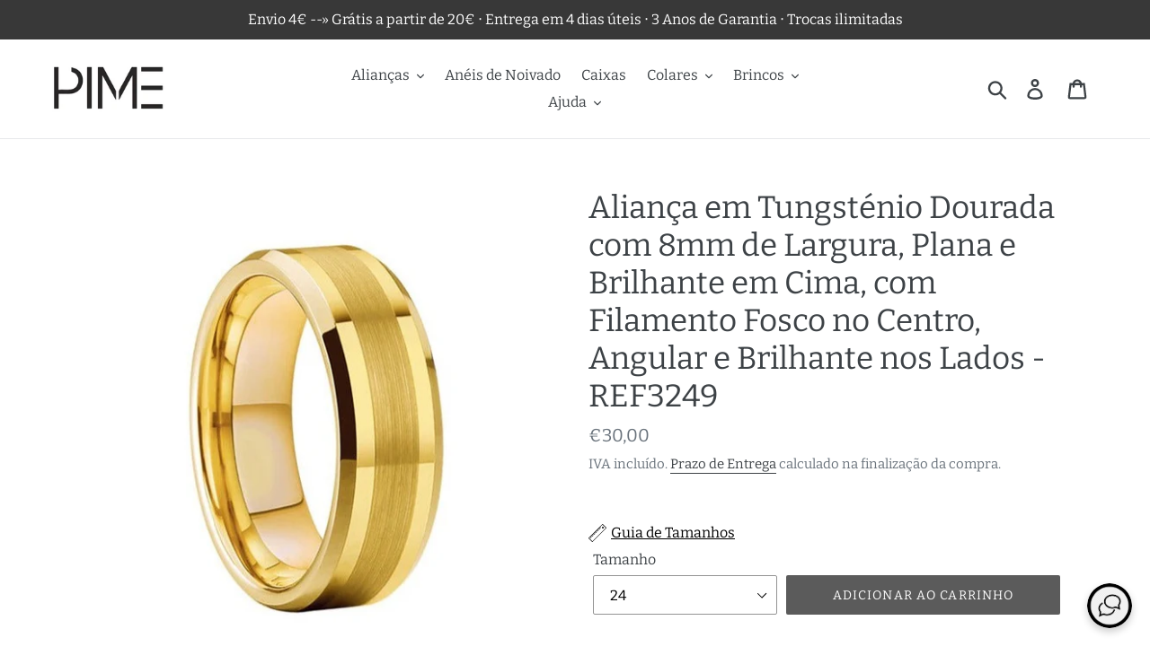

--- FILE ---
content_type: text/html; charset=utf-8
request_url: https://www.pime.pt/products/alianca-em-tungstenio-dourada-com-8mm-de-largura-plana-e-brilhante-em-cima-com-filamento-fosco-no-centro-angular-e-brilhante-nos-lados-ref3249
body_size: 82912
content:
<!doctype html>
<html class="no-js" lang="pt-PT">

<head>
	<script src="//www.pime.pt/cdn/shop/files/pandectes-rules.js?v=12878879223873683219"></script>
 
<script
      src="https://app.iqchat360.com/api/script/chat.js?id=11ee8355-f377-12f0-a461-71f2a86e0f55"
      defer
    ></script>

  
  
<script>
window.KiwiSizing = window.KiwiSizing === undefined ? {} : window.KiwiSizing;
KiwiSizing.shop = "pime-pt.myshopify.com";


KiwiSizing.data = {
  collections: "165264949303,165264982071,165908807735,607747604818,158409228343,165265113143,607793807698,165908512823,165265899575,165908709431,164224565303,165266096183,263461470263",
  tags: "aliancas-em-tungstenio,dourado,sem-brilhantes,tamanho-24,tamanho-27",
  product: "6765259423799",
  vendor: "Pime Portugal",
  type: "",
  title: "Aliança em Tungsténio Dourada com 8mm de Largura, Plana e Brilhante em Cima, com Filamento Fosco no Centro, Angular e Brilhante nos Lados - REF3249",
  images: ["\/\/www.pime.pt\/cdn\/shop\/products\/Anel-de-casamento-de-tungst-nio.jpg?v=1674496337","\/\/www.pime.pt\/cdn\/shop\/files\/E2102A21-9E83-46C2-90C7-A83084E74A99.jpg?v=1710446728","\/\/www.pime.pt\/cdn\/shop\/files\/915DE8CB-7A8E-4784-8255-4C6BB6746A9E.jpg?v=1710446729","\/\/www.pime.pt\/cdn\/shop\/products\/IMG_5373.jpg?v=1710446728","\/\/www.pime.pt\/cdn\/shop\/products\/IMG_5353.jpg?v=1710446728","\/\/www.pime.pt\/cdn\/shop\/products\/IMG_5355.jpg?v=1710446728","\/\/www.pime.pt\/cdn\/shop\/products\/IMG_5362.jpg?v=1710446728","\/\/www.pime.pt\/cdn\/shop\/products\/IMG_5372.jpg?v=1710446728","\/\/www.pime.pt\/cdn\/shop\/products\/IMG_5369.jpg?v=1710446728"],
  options: [{"name":"Tamanho","position":1,"values":["14","16","19","22","24","27","29"]}],
  variants: [{"id":46813048865106,"title":"14","option1":"14","option2":null,"option3":null,"sku":"","requires_shipping":true,"taxable":true,"featured_image":{"id":30010773962807,"product_id":6765259423799,"position":1,"created_at":"2023-01-23T17:51:33+00:00","updated_at":"2023-01-23T17:52:17+00:00","alt":null,"width":547,"height":547,"src":"\/\/www.pime.pt\/cdn\/shop\/products\/Anel-de-casamento-de-tungst-nio.jpg?v=1674496337","variant_ids":[40078672134199,40078672166967,40078672199735,40078672232503,40078672265271,40078672298039,46813048865106]},"available":false,"name":"Aliança em Tungsténio Dourada com 8mm de Largura, Plana e Brilhante em Cima, com Filamento Fosco no Centro, Angular e Brilhante nos Lados - REF3249 - 14","public_title":"14","options":["14"],"price":3000,"weight":0,"compare_at_price":null,"inventory_management":"shopify","barcode":"","featured_media":{"alt":null,"id":22313494937655,"position":1,"preview_image":{"aspect_ratio":1.0,"height":547,"width":547,"src":"\/\/www.pime.pt\/cdn\/shop\/products\/Anel-de-casamento-de-tungst-nio.jpg?v=1674496337"}},"requires_selling_plan":false,"selling_plan_allocations":[]},{"id":40078672134199,"title":"16","option1":"16","option2":null,"option3":null,"sku":"","requires_shipping":true,"taxable":true,"featured_image":{"id":30010773962807,"product_id":6765259423799,"position":1,"created_at":"2023-01-23T17:51:33+00:00","updated_at":"2023-01-23T17:52:17+00:00","alt":null,"width":547,"height":547,"src":"\/\/www.pime.pt\/cdn\/shop\/products\/Anel-de-casamento-de-tungst-nio.jpg?v=1674496337","variant_ids":[40078672134199,40078672166967,40078672199735,40078672232503,40078672265271,40078672298039,46813048865106]},"available":false,"name":"Aliança em Tungsténio Dourada com 8mm de Largura, Plana e Brilhante em Cima, com Filamento Fosco no Centro, Angular e Brilhante nos Lados - REF3249 - 16","public_title":"16","options":["16"],"price":3000,"weight":0,"compare_at_price":null,"inventory_management":"shopify","barcode":"","featured_media":{"alt":null,"id":22313494937655,"position":1,"preview_image":{"aspect_ratio":1.0,"height":547,"width":547,"src":"\/\/www.pime.pt\/cdn\/shop\/products\/Anel-de-casamento-de-tungst-nio.jpg?v=1674496337"}},"requires_selling_plan":false,"selling_plan_allocations":[]},{"id":40078672166967,"title":"19","option1":"19","option2":null,"option3":null,"sku":"","requires_shipping":true,"taxable":true,"featured_image":{"id":30010773962807,"product_id":6765259423799,"position":1,"created_at":"2023-01-23T17:51:33+00:00","updated_at":"2023-01-23T17:52:17+00:00","alt":null,"width":547,"height":547,"src":"\/\/www.pime.pt\/cdn\/shop\/products\/Anel-de-casamento-de-tungst-nio.jpg?v=1674496337","variant_ids":[40078672134199,40078672166967,40078672199735,40078672232503,40078672265271,40078672298039,46813048865106]},"available":false,"name":"Aliança em Tungsténio Dourada com 8mm de Largura, Plana e Brilhante em Cima, com Filamento Fosco no Centro, Angular e Brilhante nos Lados - REF3249 - 19","public_title":"19","options":["19"],"price":3000,"weight":0,"compare_at_price":null,"inventory_management":"shopify","barcode":"","featured_media":{"alt":null,"id":22313494937655,"position":1,"preview_image":{"aspect_ratio":1.0,"height":547,"width":547,"src":"\/\/www.pime.pt\/cdn\/shop\/products\/Anel-de-casamento-de-tungst-nio.jpg?v=1674496337"}},"requires_selling_plan":false,"selling_plan_allocations":[]},{"id":40078672199735,"title":"22","option1":"22","option2":null,"option3":null,"sku":"","requires_shipping":true,"taxable":true,"featured_image":{"id":30010773962807,"product_id":6765259423799,"position":1,"created_at":"2023-01-23T17:51:33+00:00","updated_at":"2023-01-23T17:52:17+00:00","alt":null,"width":547,"height":547,"src":"\/\/www.pime.pt\/cdn\/shop\/products\/Anel-de-casamento-de-tungst-nio.jpg?v=1674496337","variant_ids":[40078672134199,40078672166967,40078672199735,40078672232503,40078672265271,40078672298039,46813048865106]},"available":false,"name":"Aliança em Tungsténio Dourada com 8mm de Largura, Plana e Brilhante em Cima, com Filamento Fosco no Centro, Angular e Brilhante nos Lados - REF3249 - 22","public_title":"22","options":["22"],"price":3000,"weight":0,"compare_at_price":null,"inventory_management":"shopify","barcode":"","featured_media":{"alt":null,"id":22313494937655,"position":1,"preview_image":{"aspect_ratio":1.0,"height":547,"width":547,"src":"\/\/www.pime.pt\/cdn\/shop\/products\/Anel-de-casamento-de-tungst-nio.jpg?v=1674496337"}},"requires_selling_plan":false,"selling_plan_allocations":[]},{"id":40078672232503,"title":"24","option1":"24","option2":null,"option3":null,"sku":"","requires_shipping":true,"taxable":true,"featured_image":{"id":30010773962807,"product_id":6765259423799,"position":1,"created_at":"2023-01-23T17:51:33+00:00","updated_at":"2023-01-23T17:52:17+00:00","alt":null,"width":547,"height":547,"src":"\/\/www.pime.pt\/cdn\/shop\/products\/Anel-de-casamento-de-tungst-nio.jpg?v=1674496337","variant_ids":[40078672134199,40078672166967,40078672199735,40078672232503,40078672265271,40078672298039,46813048865106]},"available":true,"name":"Aliança em Tungsténio Dourada com 8mm de Largura, Plana e Brilhante em Cima, com Filamento Fosco no Centro, Angular e Brilhante nos Lados - REF3249 - 24","public_title":"24","options":["24"],"price":3000,"weight":0,"compare_at_price":null,"inventory_management":"shopify","barcode":"","featured_media":{"alt":null,"id":22313494937655,"position":1,"preview_image":{"aspect_ratio":1.0,"height":547,"width":547,"src":"\/\/www.pime.pt\/cdn\/shop\/products\/Anel-de-casamento-de-tungst-nio.jpg?v=1674496337"}},"requires_selling_plan":false,"selling_plan_allocations":[]},{"id":40078672265271,"title":"27","option1":"27","option2":null,"option3":null,"sku":"","requires_shipping":true,"taxable":true,"featured_image":{"id":30010773962807,"product_id":6765259423799,"position":1,"created_at":"2023-01-23T17:51:33+00:00","updated_at":"2023-01-23T17:52:17+00:00","alt":null,"width":547,"height":547,"src":"\/\/www.pime.pt\/cdn\/shop\/products\/Anel-de-casamento-de-tungst-nio.jpg?v=1674496337","variant_ids":[40078672134199,40078672166967,40078672199735,40078672232503,40078672265271,40078672298039,46813048865106]},"available":true,"name":"Aliança em Tungsténio Dourada com 8mm de Largura, Plana e Brilhante em Cima, com Filamento Fosco no Centro, Angular e Brilhante nos Lados - REF3249 - 27","public_title":"27","options":["27"],"price":3000,"weight":0,"compare_at_price":null,"inventory_management":"shopify","barcode":"","featured_media":{"alt":null,"id":22313494937655,"position":1,"preview_image":{"aspect_ratio":1.0,"height":547,"width":547,"src":"\/\/www.pime.pt\/cdn\/shop\/products\/Anel-de-casamento-de-tungst-nio.jpg?v=1674496337"}},"requires_selling_plan":false,"selling_plan_allocations":[]},{"id":40078672298039,"title":"29","option1":"29","option2":null,"option3":null,"sku":"","requires_shipping":true,"taxable":true,"featured_image":{"id":30010773962807,"product_id":6765259423799,"position":1,"created_at":"2023-01-23T17:51:33+00:00","updated_at":"2023-01-23T17:52:17+00:00","alt":null,"width":547,"height":547,"src":"\/\/www.pime.pt\/cdn\/shop\/products\/Anel-de-casamento-de-tungst-nio.jpg?v=1674496337","variant_ids":[40078672134199,40078672166967,40078672199735,40078672232503,40078672265271,40078672298039,46813048865106]},"available":false,"name":"Aliança em Tungsténio Dourada com 8mm de Largura, Plana e Brilhante em Cima, com Filamento Fosco no Centro, Angular e Brilhante nos Lados - REF3249 - 29","public_title":"29","options":["29"],"price":3000,"weight":0,"compare_at_price":null,"inventory_management":"shopify","barcode":"","featured_media":{"alt":null,"id":22313494937655,"position":1,"preview_image":{"aspect_ratio":1.0,"height":547,"width":547,"src":"\/\/www.pime.pt\/cdn\/shop\/products\/Anel-de-casamento-de-tungst-nio.jpg?v=1674496337"}},"requires_selling_plan":false,"selling_plan_allocations":[]}],
};

</script><script>GSXMLHttpRequest = XMLHttpRequest;</script>
  <meta charset="utf-8">
  <meta http-equiv="X-UA-Compatible" content="IE=edge,chrome=1">
  <meta name="viewport" content="width=device-width,initial-scale=1">
  <meta name="theme-color" content="#5b5b5b">
  <link rel="canonical" href="https://www.pime.pt/products/alianca-em-tungstenio-dourada-com-8mm-de-largura-plana-e-brilhante-em-cima-com-filamento-fosco-no-centro-angular-e-brilhante-nos-lados-ref3249"><link rel="shortcut icon" href="//www.pime.pt/cdn/shop/files/PIME_P_PNG_-_Quadrado_Sem_Fundo_708X708_-_Tamanho_Maximo_32x32.png?v=1678823532" type="image/png"><title>Aliança em Tungsténio Dourada com 8mm de Largura, Plana e Brilhante em
&ndash; Pime Portugal</title><meta name="description" content="Aliança em Tungsténio Dourada com 8mm de Largura, Plana e Brilhante em Cima, com Filamento Fosco no Centro, Angular e Brilhante nos Lados - REF3249 -Anel de Casamento, Namoro, Compromisso ou Noivado ‧ Qualidade Superior ‧ Envio Grátis ‧ Alianças Premium ‧ Comprar Agora ‧ Lisboa ‧ Porto ‧ Setúbal ‧ Braga ‧ Aveiro ‧ Faro"><!-- /snippets/social-meta-tags.liquid -->




<meta property="og:site_name" content="Pime Portugal">
<meta property="og:url" content="https://www.pime.pt/products/alianca-em-tungstenio-dourada-com-8mm-de-largura-plana-e-brilhante-em-cima-com-filamento-fosco-no-centro-angular-e-brilhante-nos-lados-ref3249">
<meta property="og:title" content="Aliança em Tungsténio Dourada com 8mm de Largura, Plana e Brilhante em Cima, com Filamento Fosco no Centro, Angular e Brilhante nos Lados - REF3249">
<meta property="og:type" content="product">
<meta property="og:description" content="Aliança em Tungsténio Dourada com 8mm de Largura, Plana e Brilhante em Cima, com Filamento Fosco no Centro, Angular e Brilhante nos Lados - REF3249 -Anel de Casamento, Namoro, Compromisso ou Noivado ‧ Qualidade Superior ‧ Envio Grátis ‧ Alianças Premium ‧ Comprar Agora ‧ Lisboa ‧ Porto ‧ Setúbal ‧ Braga ‧ Aveiro ‧ Faro">

  <meta property="og:price:amount" content="30,00">
  <meta property="og:price:currency" content="EUR">

<meta property="og:image" content="http://www.pime.pt/cdn/shop/products/Anel-de-casamento-de-tungst-nio_1200x1200.jpg?v=1674496337"><meta property="og:image" content="http://www.pime.pt/cdn/shop/files/E2102A21-9E83-46C2-90C7-A83084E74A99_1200x1200.jpg?v=1710446728"><meta property="og:image" content="http://www.pime.pt/cdn/shop/files/915DE8CB-7A8E-4784-8255-4C6BB6746A9E_1200x1200.jpg?v=1710446729">
<meta property="og:image:secure_url" content="https://www.pime.pt/cdn/shop/products/Anel-de-casamento-de-tungst-nio_1200x1200.jpg?v=1674496337"><meta property="og:image:secure_url" content="https://www.pime.pt/cdn/shop/files/E2102A21-9E83-46C2-90C7-A83084E74A99_1200x1200.jpg?v=1710446728"><meta property="og:image:secure_url" content="https://www.pime.pt/cdn/shop/files/915DE8CB-7A8E-4784-8255-4C6BB6746A9E_1200x1200.jpg?v=1710446729">


  <meta name="twitter:site" content="@https://x.com/Pime_PT">

<meta name="twitter:card" content="summary_large_image">
<meta name="twitter:title" content="Aliança em Tungsténio Dourada com 8mm de Largura, Plana e Brilhante em Cima, com Filamento Fosco no Centro, Angular e Brilhante nos Lados - REF3249">
<meta name="twitter:description" content="Aliança em Tungsténio Dourada com 8mm de Largura, Plana e Brilhante em Cima, com Filamento Fosco no Centro, Angular e Brilhante nos Lados - REF3249 -Anel de Casamento, Namoro, Compromisso ou Noivado ‧ Qualidade Superior ‧ Envio Grátis ‧ Alianças Premium ‧ Comprar Agora ‧ Lisboa ‧ Porto ‧ Setúbal ‧ Braga ‧ Aveiro ‧ Faro">


  <link href="//www.pime.pt/cdn/shop/t/24/assets/theme.scss.css?v=54399687853768120131763401198" rel="stylesheet" type="text/css" media="all" />
  
  <meta name="google-site-verification" content="bE2NkThK6ZDqLRgIEhgNQY2GduEpbGvwl8xlpH3esNU" />

  <script>
    var theme = {
      breakpoints: {
        medium: 750,
        large: 990,
        widescreen: 1400
      },
      strings: {
        addToCart: "Adicionar ao carrinho",
        soldOut: "Esgotado",
        unavailable: "Indisponível",
        regularPrice: "Preço normal",
        salePrice: "Preço de saldo",
        sale: "Promoção",
        showMore: "Ver mais",
        showLess: "Mostrar Menos",
        addressError: "Não é possível localizar o endereço",
        addressNoResults: "Nenhum resultado para este endereço",
        addressQueryLimit: "Você excedeu a cota de uso da API do Google. Considere a atualização para um \u003ca href=\"https:\/\/developers.google.com\/maps\/premium\/usage-limits\"\u003ePlano Premium\u003c\/a\u003e.",
        authError: "Houve um problema autenticação de sua conta do Google Maps.",
        newWindow: "Abrirá numa nova janela.",
        external: "Abrirá uma página externa.",
        newWindowExternal: "Abrirá uma página externa numa nova janela.",
        removeLabel: "Remover [product]",
        update: "Atualizar Carrinho de Compras",
        quantity: "Quantidade",
        discountedTotal: "Total de desconto",
        regularTotal: "Total normal",
        priceColumn: "Veja a coluna Preço para detalhes sobre o desconto",
        quantityMinimumMessage: "Quantidade deve ser 1 ou mais",
        cartError: "Ocorreu um erro ao atualizar o seu carrinho. Tente novamente.",
        removedItemMessage: "\u003cspan class=\"cart__removed-product-details\"\u003e([quantity]) [link]\u003c\/span\u003e removido do seu carrinho.",
        unitPrice: "Preço unitário",
        unitPriceSeparator: "por",
        oneCartCount: "Item de 1",
        otherCartCount: "[count] itens",
        quantityLabel: "Quantidade: [count]"
      },
      moneyFormat: "€{{amount_with_comma_separator}}",
      moneyFormatWithCurrency: "€{{amount_with_comma_separator}} EUR"
    }

    document.documentElement.className = document.documentElement.className.replace('no-js', 'js');
  </script><script src="//www.pime.pt/cdn/shop/t/24/assets/lazysizes.js?v=94224023136283657951664557764" async="async"></script>
  <script src="//www.pime.pt/cdn/shop/t/24/assets/vendor.js?v=12001839194546984181664557764" defer="defer"></script>
  <script src="//www.pime.pt/cdn/shop/t/24/assets/theme.js?v=43970868923318220201664557764" defer="defer"></script>

  <link href="//www.pime.pt/cdn/shop/t/24/assets/ndnapps-promotionbar.css?v=116253709673227492191664557764" rel="stylesheet" type="text/css" media="all" />
<script>window.performance && window.performance.mark && window.performance.mark('shopify.content_for_header.start');</script><meta name="facebook-domain-verification" content="duas2omemq2gzctgq66vdncf08jmop">
<meta name="facebook-domain-verification" content="1od12wn864q27ck750p97sju2h9tnk">
<meta id="shopify-digital-wallet" name="shopify-digital-wallet" content="/24441356343/digital_wallets/dialog">
<meta name="shopify-checkout-api-token" content="66d99b07dbed5c036f3370dd9d981b85">
<meta id="in-context-paypal-metadata" data-shop-id="24441356343" data-venmo-supported="false" data-environment="production" data-locale="en_US" data-paypal-v4="true" data-currency="EUR">
<link rel="alternate" type="application/json+oembed" href="https://www.pime.pt/products/alianca-em-tungstenio-dourada-com-8mm-de-largura-plana-e-brilhante-em-cima-com-filamento-fosco-no-centro-angular-e-brilhante-nos-lados-ref3249.oembed">
<script async="async" src="/checkouts/internal/preloads.js?locale=pt-PT"></script>
<script id="shopify-features" type="application/json">{"accessToken":"66d99b07dbed5c036f3370dd9d981b85","betas":["rich-media-storefront-analytics"],"domain":"www.pime.pt","predictiveSearch":true,"shopId":24441356343,"locale":"pt-pt"}</script>
<script>var Shopify = Shopify || {};
Shopify.shop = "pime-pt.myshopify.com";
Shopify.locale = "pt-PT";
Shopify.currency = {"active":"EUR","rate":"1.0"};
Shopify.country = "PT";
Shopify.theme = {"name":"Debut - Backup 30-09-2022","id":121759236151,"schema_name":"Debut","schema_version":"13.4.1","theme_store_id":796,"role":"main"};
Shopify.theme.handle = "null";
Shopify.theme.style = {"id":null,"handle":null};
Shopify.cdnHost = "www.pime.pt/cdn";
Shopify.routes = Shopify.routes || {};
Shopify.routes.root = "/";</script>
<script type="module">!function(o){(o.Shopify=o.Shopify||{}).modules=!0}(window);</script>
<script>!function(o){function n(){var o=[];function n(){o.push(Array.prototype.slice.apply(arguments))}return n.q=o,n}var t=o.Shopify=o.Shopify||{};t.loadFeatures=n(),t.autoloadFeatures=n()}(window);</script>
<script id="shop-js-analytics" type="application/json">{"pageType":"product"}</script>
<script defer="defer" async type="module" src="//www.pime.pt/cdn/shopifycloud/shop-js/modules/v2/client.init-shop-cart-sync_CFX4w5t0.pt-PT.esm.js"></script>
<script defer="defer" async type="module" src="//www.pime.pt/cdn/shopifycloud/shop-js/modules/v2/chunk.common_BhkIepHa.esm.js"></script>
<script defer="defer" async type="module" src="//www.pime.pt/cdn/shopifycloud/shop-js/modules/v2/chunk.modal_BqkWJ4Eh.esm.js"></script>
<script type="module">
  await import("//www.pime.pt/cdn/shopifycloud/shop-js/modules/v2/client.init-shop-cart-sync_CFX4w5t0.pt-PT.esm.js");
await import("//www.pime.pt/cdn/shopifycloud/shop-js/modules/v2/chunk.common_BhkIepHa.esm.js");
await import("//www.pime.pt/cdn/shopifycloud/shop-js/modules/v2/chunk.modal_BqkWJ4Eh.esm.js");

  window.Shopify.SignInWithShop?.initShopCartSync?.({"fedCMEnabled":true,"windoidEnabled":true});

</script>
<script>(function() {
  var isLoaded = false;
  function asyncLoad() {
    if (isLoaded) return;
    isLoaded = true;
    var urls = ["https:\/\/app.kiwisizing.com\/web\/js\/dist\/kiwiSizing\/plugin\/SizingPlugin.prod.js?v=330\u0026shop=pime-pt.myshopify.com","https:\/\/ecommplugins-scripts.trustpilot.com\/v2.1\/js\/header.min.js?settings=eyJrZXkiOiJKa2xQeDkzQ2YzdDJpYmZ4IiwicyI6InNrdSJ9\u0026shop=pime-pt.myshopify.com","https:\/\/ecommplugins-trustboxsettings.trustpilot.com\/pime-pt.myshopify.com.js?settings=1621401643302\u0026shop=pime-pt.myshopify.com","https:\/\/widget.trustpilot.com\/bootstrap\/v5\/tp.widget.sync.bootstrap.min.js?shop=pime-pt.myshopify.com","https:\/\/static.zotabox.com\/c\/7\/c769bf35a52ada878e1390eed74d3c7b\/widgets.js?shop=pime-pt.myshopify.com","https:\/\/static2.rapidsearch.dev\/resultpage.js?shop=pime-pt.myshopify.com","https:\/\/advanced-payment-icons.kalis.no\/shop\/pime-pt.myshopify.com\/script\/pime-pt.myshopify.com.js?ver=20220721161436_198430\u0026shop=pime-pt.myshopify.com","https:\/\/cdn.shopify.com\/s\/files\/1\/0244\/4135\/6343\/t\/24\/assets\/subscribe-it.js?v=1667238004\u0026shop=pime-pt.myshopify.com","https:\/\/cdn.hextom.com\/js\/emailcollectionbar.js?shop=pime-pt.myshopify.com"];
    for (var i = 0; i < urls.length; i++) {
      var s = document.createElement('script');
      s.type = 'text/javascript';
      s.async = true;
      s.src = urls[i];
      var x = document.getElementsByTagName('script')[0];
      x.parentNode.insertBefore(s, x);
    }
  };
  if(window.attachEvent) {
    window.attachEvent('onload', asyncLoad);
  } else {
    window.addEventListener('load', asyncLoad, false);
  }
})();</script>
<script id="__st">var __st={"a":24441356343,"offset":0,"reqid":"b11264b6-4fad-4399-b207-25bdb71b715e-1769101875","pageurl":"www.pime.pt\/products\/alianca-em-tungstenio-dourada-com-8mm-de-largura-plana-e-brilhante-em-cima-com-filamento-fosco-no-centro-angular-e-brilhante-nos-lados-ref3249","u":"5442a66866f8","p":"product","rtyp":"product","rid":6765259423799};</script>
<script>window.ShopifyPaypalV4VisibilityTracking = true;</script>
<script id="captcha-bootstrap">!function(){'use strict';const t='contact',e='account',n='new_comment',o=[[t,t],['blogs',n],['comments',n],[t,'customer']],c=[[e,'customer_login'],[e,'guest_login'],[e,'recover_customer_password'],[e,'create_customer']],r=t=>t.map((([t,e])=>`form[action*='/${t}']:not([data-nocaptcha='true']) input[name='form_type'][value='${e}']`)).join(','),a=t=>()=>t?[...document.querySelectorAll(t)].map((t=>t.form)):[];function s(){const t=[...o],e=r(t);return a(e)}const i='password',u='form_key',d=['recaptcha-v3-token','g-recaptcha-response','h-captcha-response',i],f=()=>{try{return window.sessionStorage}catch{return}},m='__shopify_v',_=t=>t.elements[u];function p(t,e,n=!1){try{const o=window.sessionStorage,c=JSON.parse(o.getItem(e)),{data:r}=function(t){const{data:e,action:n}=t;return t[m]||n?{data:e,action:n}:{data:t,action:n}}(c);for(const[e,n]of Object.entries(r))t.elements[e]&&(t.elements[e].value=n);n&&o.removeItem(e)}catch(o){console.error('form repopulation failed',{error:o})}}const l='form_type',E='cptcha';function T(t){t.dataset[E]=!0}const w=window,h=w.document,L='Shopify',v='ce_forms',y='captcha';let A=!1;((t,e)=>{const n=(g='f06e6c50-85a8-45c8-87d0-21a2b65856fe',I='https://cdn.shopify.com/shopifycloud/storefront-forms-hcaptcha/ce_storefront_forms_captcha_hcaptcha.v1.5.2.iife.js',D={infoText:'Protegido por hCaptcha',privacyText:'Privacidade',termsText:'Termos'},(t,e,n)=>{const o=w[L][v],c=o.bindForm;if(c)return c(t,g,e,D).then(n);var r;o.q.push([[t,g,e,D],n]),r=I,A||(h.body.append(Object.assign(h.createElement('script'),{id:'captcha-provider',async:!0,src:r})),A=!0)});var g,I,D;w[L]=w[L]||{},w[L][v]=w[L][v]||{},w[L][v].q=[],w[L][y]=w[L][y]||{},w[L][y].protect=function(t,e){n(t,void 0,e),T(t)},Object.freeze(w[L][y]),function(t,e,n,w,h,L){const[v,y,A,g]=function(t,e,n){const i=e?o:[],u=t?c:[],d=[...i,...u],f=r(d),m=r(i),_=r(d.filter((([t,e])=>n.includes(e))));return[a(f),a(m),a(_),s()]}(w,h,L),I=t=>{const e=t.target;return e instanceof HTMLFormElement?e:e&&e.form},D=t=>v().includes(t);t.addEventListener('submit',(t=>{const e=I(t);if(!e)return;const n=D(e)&&!e.dataset.hcaptchaBound&&!e.dataset.recaptchaBound,o=_(e),c=g().includes(e)&&(!o||!o.value);(n||c)&&t.preventDefault(),c&&!n&&(function(t){try{if(!f())return;!function(t){const e=f();if(!e)return;const n=_(t);if(!n)return;const o=n.value;o&&e.removeItem(o)}(t);const e=Array.from(Array(32),(()=>Math.random().toString(36)[2])).join('');!function(t,e){_(t)||t.append(Object.assign(document.createElement('input'),{type:'hidden',name:u})),t.elements[u].value=e}(t,e),function(t,e){const n=f();if(!n)return;const o=[...t.querySelectorAll(`input[type='${i}']`)].map((({name:t})=>t)),c=[...d,...o],r={};for(const[a,s]of new FormData(t).entries())c.includes(a)||(r[a]=s);n.setItem(e,JSON.stringify({[m]:1,action:t.action,data:r}))}(t,e)}catch(e){console.error('failed to persist form',e)}}(e),e.submit())}));const S=(t,e)=>{t&&!t.dataset[E]&&(n(t,e.some((e=>e===t))),T(t))};for(const o of['focusin','change'])t.addEventListener(o,(t=>{const e=I(t);D(e)&&S(e,y())}));const B=e.get('form_key'),M=e.get(l),P=B&&M;t.addEventListener('DOMContentLoaded',(()=>{const t=y();if(P)for(const e of t)e.elements[l].value===M&&p(e,B);[...new Set([...A(),...v().filter((t=>'true'===t.dataset.shopifyCaptcha))])].forEach((e=>S(e,t)))}))}(h,new URLSearchParams(w.location.search),n,t,e,['guest_login'])})(!0,!0)}();</script>
<script integrity="sha256-4kQ18oKyAcykRKYeNunJcIwy7WH5gtpwJnB7kiuLZ1E=" data-source-attribution="shopify.loadfeatures" defer="defer" src="//www.pime.pt/cdn/shopifycloud/storefront/assets/storefront/load_feature-a0a9edcb.js" crossorigin="anonymous"></script>
<script data-source-attribution="shopify.dynamic_checkout.dynamic.init">var Shopify=Shopify||{};Shopify.PaymentButton=Shopify.PaymentButton||{isStorefrontPortableWallets:!0,init:function(){window.Shopify.PaymentButton.init=function(){};var t=document.createElement("script");t.src="https://www.pime.pt/cdn/shopifycloud/portable-wallets/latest/portable-wallets.pt-pt.js",t.type="module",document.head.appendChild(t)}};
</script>
<script data-source-attribution="shopify.dynamic_checkout.buyer_consent">
  function portableWalletsHideBuyerConsent(e){var t=document.getElementById("shopify-buyer-consent"),n=document.getElementById("shopify-subscription-policy-button");t&&n&&(t.classList.add("hidden"),t.setAttribute("aria-hidden","true"),n.removeEventListener("click",e))}function portableWalletsShowBuyerConsent(e){var t=document.getElementById("shopify-buyer-consent"),n=document.getElementById("shopify-subscription-policy-button");t&&n&&(t.classList.remove("hidden"),t.removeAttribute("aria-hidden"),n.addEventListener("click",e))}window.Shopify?.PaymentButton&&(window.Shopify.PaymentButton.hideBuyerConsent=portableWalletsHideBuyerConsent,window.Shopify.PaymentButton.showBuyerConsent=portableWalletsShowBuyerConsent);
</script>
<script data-source-attribution="shopify.dynamic_checkout.cart.bootstrap">document.addEventListener("DOMContentLoaded",(function(){function t(){return document.querySelector("shopify-accelerated-checkout-cart, shopify-accelerated-checkout")}if(t())Shopify.PaymentButton.init();else{new MutationObserver((function(e,n){t()&&(Shopify.PaymentButton.init(),n.disconnect())})).observe(document.body,{childList:!0,subtree:!0})}}));
</script>
<link id="shopify-accelerated-checkout-styles" rel="stylesheet" media="screen" href="https://www.pime.pt/cdn/shopifycloud/portable-wallets/latest/accelerated-checkout-backwards-compat.css" crossorigin="anonymous">
<style id="shopify-accelerated-checkout-cart">
        #shopify-buyer-consent {
  margin-top: 1em;
  display: inline-block;
  width: 100%;
}

#shopify-buyer-consent.hidden {
  display: none;
}

#shopify-subscription-policy-button {
  background: none;
  border: none;
  padding: 0;
  text-decoration: underline;
  font-size: inherit;
  cursor: pointer;
}

#shopify-subscription-policy-button::before {
  box-shadow: none;
}

      </style>

<script>window.performance && window.performance.mark && window.performance.mark('shopify.content_for_header.end');</script>

	<script>var loox_global_hash = '1580924466340';</script><style>.loox-reviews-default { max-width: 1200px; margin: 0 auto; }</style>

<!-- GSSTART Infinite Scroll code start. Do not change -->  <script type="text/javascript" src="https://gravity-apps.com/shopify/js/shopify/infinitescroll4424.js?v=gs216aa3cc6fec27e49038c17d1b3eea4a"></script>  <!-- nfinite Scroll code end. Do not change GSEND --><div id="shopify-section-filter-menu-settings" class="shopify-section"><style type="text/css">
/*  Filter Menu Color and Image Section CSS */</style>
<link href="//www.pime.pt/cdn/shop/t/24/assets/filter-menu.scss.css?v=45402838480449901001698005032" rel="stylesheet" type="text/css" media="all" />
<script src="//www.pime.pt/cdn/shop/t/24/assets/filter-menu.js?v=107598899066246080521664557764" type="text/javascript"></script>





</div>

  <script>
        window.zoorixCartData = {
          currency: "EUR",
          currency_symbol: "€",
          
          original_total_price: 0,
          total_discount: 0,
          item_count: 0,
          items: [
              
          ]
       	  
        };
        window.Zoorix = window.Zoorix || {};
        window.Zoorix.moneyFormat = "€{{amount_with_comma_separator}}";
        window.Zoorix.moneyFormatWithCurrency = "€{{amount_with_comma_separator}} EUR";
</script>
<script type="application/ld+json" class="richsnippets">
          {
            "@context": "https://schema.org",
            "@id": "https:\/\/www.pime.pt\/products\/alianca-em-tungstenio-dourada-com-8mm-de-largura-plana-e-brilhante-em-cima-com-filamento-fosco-no-centro-angular-e-brilhante-nos-lados-ref3249#product",
            "@type": "Product",
            "brand": {
              "@type": "Brand",
              "name": "Pime Portugal"
            },
            "sku":6765259423799,
            "mpn":6765259423799,
            "description": "Aliança em Tungsténio Dourada com 8mm de Largura, Plana e Brilhante em Cima, com Filamento Fosco no Centro, Angular e Brilhante nos Lados - REF3249",
            "url": "https:\/\/www.pime.pt\/products\/alianca-em-tungstenio-dourada-com-8mm-de-largura-plana-e-brilhante-em-cima-com-filamento-fosco-no-centro-angular-e-brilhante-nos-lados-ref3249",
            "name": "Aliança em Tungsténio Dourada com 8mm de Largura, Plana e Brilhante em Cima, com Filamento Fosco no Centro, Angular e Brilhante nos Lados - REF3249","image": [
                "https://www.pime.pt/cdn/shop/products/Anel-de-casamento-de-tungst-nio_547x.jpg?v=1674496337",
                "https://www.pime.pt/cdn/shop/products/Anel-de-casamento-de-tungst-nio_1024x1024.jpg?v=1674496337",
                "https://www.pime.pt/cdn/shop/products/Anel-de-casamento-de-tungst-nio_768x768.jpg?v=1674496337"
            ],
            "itemCondition": "http://schema.org/NewCondition",
              "offers" : [
              {
                  "@type" : "Offer" ,
                  "priceCurrency" : "EUR",
                  
				  
                  "price" : "30.00",
                  
                  "priceValidUntil": "2026-04-22",
                  
                  "availability" : "http://schema.org/InStock",
                  
                  
                  "itemCondition": "http://schema.org/NewCondition",
                  


                  "name": "14" ,"url" : "https://www.pime.pt/products/alianca-em-tungstenio-dourada-com-8mm-de-largura-plana-e-brilhante-em-cima-com-filamento-fosco-no-centro-angular-e-brilhante-nos-lados-ref3249?variant=46813048865106" ,
                  "seller" : {
                      "@type" : "Organization" ,
                      "name" : "Pime Portugal"
                  }
              },
              {
                  "@type" : "Offer" ,
                  "priceCurrency" : "EUR",
                  
				  
                  "price" : "30.00",
                  
                  "priceValidUntil": "2026-04-22",
                  
                  "availability" : "http://schema.org/InStock",
                  
                  
                  "itemCondition": "http://schema.org/NewCondition",
                  


                  "name": "16" ,"url" : "https://www.pime.pt/products/alianca-em-tungstenio-dourada-com-8mm-de-largura-plana-e-brilhante-em-cima-com-filamento-fosco-no-centro-angular-e-brilhante-nos-lados-ref3249?variant=40078672134199" ,
                  "seller" : {
                      "@type" : "Organization" ,
                      "name" : "Pime Portugal"
                  }
              },
              {
                  "@type" : "Offer" ,
                  "priceCurrency" : "EUR",
                  
				  
                  "price" : "30.00",
                  
                  "priceValidUntil": "2026-04-22",
                  
                  "availability" : "http://schema.org/InStock",
                  
                  
                  "itemCondition": "http://schema.org/NewCondition",
                  


                  "name": "19" ,"url" : "https://www.pime.pt/products/alianca-em-tungstenio-dourada-com-8mm-de-largura-plana-e-brilhante-em-cima-com-filamento-fosco-no-centro-angular-e-brilhante-nos-lados-ref3249?variant=40078672166967" ,
                  "seller" : {
                      "@type" : "Organization" ,
                      "name" : "Pime Portugal"
                  }
              },
              {
                  "@type" : "Offer" ,
                  "priceCurrency" : "EUR",
                  
				  
                  "price" : "30.00",
                  
                  "priceValidUntil": "2026-04-22",
                  
                  "availability" : "http://schema.org/InStock",
                  
                  
                  "itemCondition": "http://schema.org/NewCondition",
                  


                  "name": "22" ,"url" : "https://www.pime.pt/products/alianca-em-tungstenio-dourada-com-8mm-de-largura-plana-e-brilhante-em-cima-com-filamento-fosco-no-centro-angular-e-brilhante-nos-lados-ref3249?variant=40078672199735" ,
                  "seller" : {
                      "@type" : "Organization" ,
                      "name" : "Pime Portugal"
                  }
              },
              {
                  "@type" : "Offer" ,
                  "priceCurrency" : "EUR",
                  
				  
                  "price" : "30.00",
                  
                  "priceValidUntil": "2026-04-22",
                  
                  "availability" : "http://schema.org/InStock",
                  
                  
                  "itemCondition": "http://schema.org/NewCondition",
                  


                  "name": "24" ,"url" : "https://www.pime.pt/products/alianca-em-tungstenio-dourada-com-8mm-de-largura-plana-e-brilhante-em-cima-com-filamento-fosco-no-centro-angular-e-brilhante-nos-lados-ref3249?variant=40078672232503" ,
                  "seller" : {
                      "@type" : "Organization" ,
                      "name" : "Pime Portugal"
                  }
              },
              {
                  "@type" : "Offer" ,
                  "priceCurrency" : "EUR",
                  
				  
                  "price" : "30.00",
                  
                  "priceValidUntil": "2026-04-22",
                  
                  "availability" : "http://schema.org/InStock",
                  
                  
                  "itemCondition": "http://schema.org/NewCondition",
                  


                  "name": "27" ,"url" : "https://www.pime.pt/products/alianca-em-tungstenio-dourada-com-8mm-de-largura-plana-e-brilhante-em-cima-com-filamento-fosco-no-centro-angular-e-brilhante-nos-lados-ref3249?variant=40078672265271" ,
                  "seller" : {
                      "@type" : "Organization" ,
                      "name" : "Pime Portugal"
                  }
              },
              {
                  "@type" : "Offer" ,
                  "priceCurrency" : "EUR",
                  
				  
                  "price" : "30.00",
                  
                  "priceValidUntil": "2026-04-22",
                  
                  "availability" : "http://schema.org/InStock",
                  
                  
                  "itemCondition": "http://schema.org/NewCondition",
                  


                  "name": "29" ,"url" : "https://www.pime.pt/products/alianca-em-tungstenio-dourada-com-8mm-de-largura-plana-e-brilhante-em-cima-com-filamento-fosco-no-centro-angular-e-brilhante-nos-lados-ref3249?variant=40078672298039" ,
                  "seller" : {
                      "@type" : "Organization" ,
                      "name" : "Pime Portugal"
                  }
              }
              
              ],"aggregateRating": {
                      "@type": "AggregateRating",
                      "ratingValue": "1.00",
                      "bestRating": "5",
                      "reviewCount": "1"
                  },
                  "review": {
                    "@type": "Review",
                    "reviewRating": {
                      "@type": "Rating",
                      "ratingValue": "1.00"
                    },
                    "author": {
                      "@type": "Person",
                      "name": "Pime Portugal customers"
                    }
                  }}
        </script>

        
        <script type="application/ld+json" class="richsnippets">
              {
              "@context": "https://schema.org/",
              "@graph": [
                {
                  "@context": "https://schema.org/",
                  "@type": "BreadcrumbList",
                  "itemListElement": [
                    {
                      "@type": "ListItem",
                      "position": "1",
                      "item": {
                        "name": "Home",
                        "@id": "https:\/\/www.pime.pt"
                      }
                    },
                    
                       {
                          "@type": "ListItem",
                          "position": "2",
                          "item": {
                            "@id": "https:\/\/www.pime.pt\/products\/alianca-em-tungstenio-dourada-com-8mm-de-largura-plana-e-brilhante-em-cima-com-filamento-fosco-no-centro-angular-e-brilhante-nos-lados-ref3249",
                            "name": "Aliança em Tungsténio Dourada com 8mm de Largura, Plana e Brilhante em Cima, com Filamento Fosco no Centro, Angular e Brilhante nos Lados - REF3249",
                            "url": "https:\/\/www.pime.pt\/products\/alianca-em-tungstenio-dourada-com-8mm-de-largura-plana-e-brilhante-em-cima-com-filamento-fosco-no-centro-angular-e-brilhante-nos-lados-ref3249"
                          }
                        }
                    
                  ]
                }
             ]
            }
            </script>

<script>
                document.addEventListener("DOMContentLoaded",function(t){(function(){if(typeof MutationObserver==="undefined"){return}var n=function(){var t=document.querySelectorAll("[itemtype]");for(var e=0,n=t.length;e<n;e++){var r=t[e];r.removeAttribute("itemtype");r.removeAttribute("itemscope");r.removeAttribute("itemprop")}var i=document.querySelectorAll('script[type="application/ld+json"]');for(var e=0,n=i.length;e<n;e++){var r=i[e];if(!r.classList.contains("richsnippets")){r.remove()}}};var t=new MutationObserver(function(t,e){n();e.disconnect();return});t.observe(document.getElementsByTagName("body")[0],{childList:true,subtree:true})})()});
            </script>
        


  

  <link href="//www.pime.pt/cdn/shop/t/24/assets/shopstorm-apps.scss.css?v=1700092869385474181664557764" rel="stylesheet" type="text/css" media="all" />
  <script async src="https://app-cdn.productcustomizer.com/assets/storefront/product-customizer-v2-3bc974beb1fa04dc62b2a7cf3038bd3ed441e9aec85c2b14155824323e7caeee.js?shop=pime-pt.myshopify.com" type="text/javascript"></script>
  


  <script type="text/javascript">
    window.RapidSearchAdmin = false;
  </script>





<script>
    
    
    
    
    var gsf_conversion_data = {page_type : 'product', event : 'view_item', data : {product_data : [{variant_id : 40078672232503, product_id : 6765259423799, name : "Aliança em Tungsténio Dourada com 8mm de Largura, Plana e Brilhante em Cima, com Filamento Fosco no Centro, Angular e Brilhante nos Lados - REF3249", price : "30.00", currency : "EUR", sku : "", brand : "Pime Portugal", variant : "24", category : "", quantity : "2" }], total_price : "30.00", shop_currency : "EUR"}};
    
</script>

<!-- BEGIN app block: shopify://apps/pandectes-gdpr/blocks/banner/58c0baa2-6cc1-480c-9ea6-38d6d559556a -->
  
    
      <!-- TCF is active, scripts are loaded above -->
      
        <script>
          if (!window.PandectesRulesSettings) {
            window.PandectesRulesSettings = {"store":{"id":24441356343,"adminMode":false,"headless":false,"storefrontRootDomain":"","checkoutRootDomain":"","storefrontAccessToken":""},"banner":{"cookiesBlockedByDefault":"7","hybridStrict":false,"isActive":true},"geolocation":{"brOnly":false,"caOnly":false,"chOnly":false,"euOnly":false,"jpOnly":false,"thOnly":false,"canadaOnly":false,"canadaLaw25":false,"canadaPipeda":false,"globalVisibility":true},"blocker":{"isActive":false,"googleConsentMode":{"isActive":true,"id":"GTM-5WXRDNQ","analyticsId":"G-9JV3VJ1VCX","adwordsId":"AW-589234414","adStorageCategory":4,"analyticsStorageCategory":2,"functionalityStorageCategory":1,"personalizationStorageCategory":1,"securityStorageCategory":0,"customEvent":true,"redactData":true,"urlPassthrough":true,"dataLayerProperty":"dataLayer","waitForUpdate":2000},"facebookPixel":{"isActive":false,"id":"","ldu":false},"microsoft":{},"clarity":{},"rakuten":{"isActive":false,"cmp":false,"ccpa":false},"gpcIsActive":false,"klaviyoIsActive":false,"defaultBlocked":7,"patterns":{"whiteList":[],"blackList":{"1":[],"2":[],"4":[],"8":[]},"iframesWhiteList":[],"iframesBlackList":{"1":[],"2":[],"4":[],"8":[]},"beaconsWhiteList":[],"beaconsBlackList":{"1":[],"2":[],"4":[],"8":[]}}}};
            const rulesScript = document.createElement('script');
            window.PandectesRulesSettings.auto = true;
            rulesScript.src = "https://cdn.shopify.com/extensions/019be439-d987-77f1-acec-51375980d6df/gdpr-241/assets/pandectes-rules.js";
            const firstChild = document.head.firstChild;
            document.head.insertBefore(rulesScript, firstChild);
          }
        </script>
      
      <script>
        
          window.PandectesSettings = {"store":{"id":24441356343,"plan":"plus","theme":"Debut - Backup 30-09-2022","primaryLocale":"pt","adminMode":false,"headless":false,"storefrontRootDomain":"","checkoutRootDomain":"","storefrontAccessToken":""},"tsPublished":1765390043,"declaration":{"showPurpose":false,"showProvider":false,"declIntroText":"Usamos cookies para otimizar a funcionalidade do site, analisar o desempenho e fornecer uma experiência personalizada para você. Alguns cookies são essenciais para que o site funcione e funcione corretamente. Esses cookies não podem ser desativados. Nesta janela pode gerir a sua preferência de cookies.","showDateGenerated":true},"language":{"unpublished":[],"languageMode":"Single","fallbackLanguage":"pt","languageDetection":"browser","languagesSupported":[]},"texts":{"managed":{"headerText":{"pt":"Respeitamos a sua privacidade"},"consentText":{"pt":"Através de cookies (próprios e de terceiros) recolhemos dados que nos permitem personalizar conteúdos e apresentar ofertas adaptadas às suas necessidades. Para garantir uma experiência de compra simples, clique em \"Permitir Todos\". Se pretender escolher os tipos de cookies, clique em \"Personalizar\""},"linkText":{"pt":"Saber mais"},"imprintText":{"pt":"Imprimir"},"googleLinkText":{"pt":"Termos de Privacidade do Google"},"allowButtonText":{"pt":"Permitir Todos"},"denyButtonText":{"pt":"Declínio"},"dismissButtonText":{"pt":"OK"},"leaveSiteButtonText":{"pt":"Saia deste site"},"preferencesButtonText":{"pt":"Personalizar"},"cookiePolicyText":{"pt":"Política de Cookies"},"preferencesPopupTitleText":{"pt":"Gerenciar preferências de consentimento"},"preferencesPopupIntroText":{"pt":"Usamos cookies para otimizar a funcionalidade do site, analisar o desempenho e fornecer uma experiência personalizada para você. Alguns cookies são essenciais para que o site funcione e funcione corretamente. Esses cookies não podem ser desativados. Nesta janela você pode gerenciar sua preferência de cookies."},"preferencesPopupSaveButtonText":{"pt":"Salvar preferências"},"preferencesPopupCloseButtonText":{"pt":"Fechar"},"preferencesPopupAcceptAllButtonText":{"pt":"Aceitar tudo"},"preferencesPopupRejectAllButtonText":{"pt":"Rejeitar tudo"},"cookiesDetailsText":{"pt":"Detalhes de cookies"},"preferencesPopupAlwaysAllowedText":{"pt":"Sempre permitido"},"accessSectionParagraphText":{"pt":"Você tem o direito de acessar seus dados a qualquer momento."},"accessSectionTitleText":{"pt":"Portabilidade de dados"},"accessSectionAccountInfoActionText":{"pt":"Dados pessoais"},"accessSectionDownloadReportActionText":{"pt":"Baixar tudo"},"accessSectionGDPRRequestsActionText":{"pt":"Solicitações de titulares de dados"},"accessSectionOrdersRecordsActionText":{"pt":"Pedidos"},"rectificationSectionParagraphText":{"pt":"Você tem o direito de solicitar que seus dados sejam atualizados sempre que considerar apropriado."},"rectificationSectionTitleText":{"pt":"Retificação de Dados"},"rectificationCommentPlaceholder":{"pt":"Descreva o que você deseja que seja atualizado"},"rectificationCommentValidationError":{"pt":"O comentário é obrigatório"},"rectificationSectionEditAccountActionText":{"pt":"Solicite uma atualização"},"erasureSectionTitleText":{"pt":"Direito de ser esquecido"},"erasureSectionParagraphText":{"pt":"Você tem o direito de solicitar que todos os seus dados sejam apagados. Depois disso, você não poderá mais acessar sua conta."},"erasureSectionRequestDeletionActionText":{"pt":"Solicitar exclusão de dados pessoais"},"consentDate":{"pt":"Data de consentimento"},"consentId":{"pt":"ID de consentimento"},"consentSectionChangeConsentActionText":{"pt":"Alterar preferência de consentimento"},"consentSectionConsentedText":{"pt":"Você consentiu com a política de cookies deste site em"},"consentSectionNoConsentText":{"pt":"Você não concordou com a política de cookies deste site."},"consentSectionTitleText":{"pt":"Seu consentimento de cookies"},"consentStatus":{"pt":"preferência de consentimento"},"confirmationFailureMessage":{"pt":"Sua solicitação não foi verificada. Tente novamente e se o problema persistir, entre em contato com o proprietário da loja para obter ajuda"},"confirmationFailureTitle":{"pt":"Ocorreu um problema"},"confirmationSuccessMessage":{"pt":"Em breve entraremos em contato com você sobre sua solicitação."},"confirmationSuccessTitle":{"pt":"Sua solicitação foi verificada"},"guestsSupportEmailFailureMessage":{"pt":"Sua solicitação não foi enviada. Tente novamente e se o problema persistir, entre em contato com o proprietário da loja para obter ajuda."},"guestsSupportEmailFailureTitle":{"pt":"Ocorreu um problema"},"guestsSupportEmailPlaceholder":{"pt":"Endereço de e-mail"},"guestsSupportEmailSuccessMessage":{"pt":"Caso você esteja cadastrado como cliente desta loja, em breve receberá um e-mail com instruções de como proceder."},"guestsSupportEmailSuccessTitle":{"pt":"Obrigado pelo seu pedido"},"guestsSupportEmailValidationError":{"pt":"E-mail não é válido"},"guestsSupportInfoText":{"pt":"Faça login com sua conta de cliente para prosseguir."},"submitButton":{"pt":"Enviar"},"submittingButton":{"pt":"Enviando ..."},"cancelButton":{"pt":"Cancelar"},"declIntroText":{"pt":"Usamos cookies para otimizar a funcionalidade do site, analisar o desempenho e fornecer uma experiência personalizada para você. Alguns cookies são essenciais para que o site funcione e funcione corretamente. Esses cookies não podem ser desativados. Nesta janela pode gerir a sua preferência de cookies."},"declName":{"pt":"Nome"},"declPurpose":{"pt":"Propósito"},"declType":{"pt":"Modelo"},"declRetention":{"pt":"Retenção"},"declProvider":{"pt":"Fornecedor"},"declFirstParty":{"pt":"Origem"},"declThirdParty":{"pt":"Terceiro"},"declSeconds":{"pt":"segundos"},"declMinutes":{"pt":"minutos"},"declHours":{"pt":"horas"},"declDays":{"pt":"dias"},"declWeeks":{"pt":"semana(s)"},"declMonths":{"pt":"meses"},"declYears":{"pt":"anos"},"declSession":{"pt":"Sessão"},"declDomain":{"pt":"Domínio"},"declPath":{"pt":"Caminho"}},"categories":{"strictlyNecessaryCookiesTitleText":{"pt":"Cookies estritamente necessários"},"strictlyNecessaryCookiesDescriptionText":{"pt":"Esses cookies são essenciais para permitir que você navegue pelo site e use seus recursos, como acessar áreas seguras do site. O site não pode funcionar corretamente sem esses cookies."},"functionalityCookiesTitleText":{"pt":"Cookies funcionais"},"functionalityCookiesDescriptionText":{"pt":"Esses cookies permitem que o site forneça funcionalidade e personalização aprimoradas. Eles podem ser definidos por nós ou por fornecedores terceiros cujos serviços adicionamos às nossas páginas. Se você não permitir esses cookies, alguns ou todos esses serviços podem não funcionar corretamente."},"performanceCookiesTitleText":{"pt":"Cookies de desempenho"},"performanceCookiesDescriptionText":{"pt":"Esses cookies nos permitem monitorar e melhorar o desempenho do nosso site. Por exemplo, eles nos permitem contar visitas, identificar fontes de tráfego e ver quais partes do site são mais populares."},"targetingCookiesTitleText":{"pt":"Cookies de segmentação"},"targetingCookiesDescriptionText":{"pt":"Esses cookies podem ser definidos em nosso site por nossos parceiros de publicidade. Eles podem ser usados por essas empresas para construir um perfil de seus interesses e mostrar anúncios relevantes em outros sites. Eles não armazenam informações pessoais diretamente, mas se baseiam na identificação exclusiva de seu navegador e dispositivo de Internet. Se você não permitir esses cookies, terá publicidade menos direcionada."},"unclassifiedCookiesTitleText":{"pt":"Cookies não classificados"},"unclassifiedCookiesDescriptionText":{"pt":"Cookies não classificados são cookies que estamos em processo de classificação, juntamente com os fornecedores de cookies individuais."}},"auto":{}},"library":{"previewMode":false,"fadeInTimeout":0,"defaultBlocked":7,"showLink":true,"showImprintLink":false,"showGoogleLink":false,"enabled":true,"cookie":{"expiryDays":365,"secure":true,"domain":""},"dismissOnScroll":false,"dismissOnWindowClick":false,"dismissOnTimeout":false,"palette":{"popup":{"background":"#FFFFFF","backgroundForCalculations":{"a":1,"b":255,"g":255,"r":255},"text":"#000000"},"button":{"background":"transparent","backgroundForCalculations":{"a":1,"b":255,"g":255,"r":255},"text":"#0A962B","textForCalculation":{"a":1,"b":43,"g":150,"r":10},"border":"#0A962B"}},"content":{"href":"https://pime-pt.myshopify.com/policies/privacy-policy","imprintHref":"/","close":"&#10005;","target":"_blank","logo":"<img class=\"cc-banner-logo\" style=\"max-height: 40px;\" src=\"https://pime-pt.myshopify.com/cdn/shop/files/pandectes-banner-logo.png\" alt=\"Cookie banner\" />"},"window":"<div role=\"dialog\" aria-labelledby=\"cookieconsent:head\" aria-describedby=\"cookieconsent:desc\" id=\"pandectes-banner\" class=\"cc-window-wrapper cc-overlay-wrapper\"><div class=\"pd-cookie-banner-window cc-window {{classes}}\">{{children}}</div></div>","compliance":{"custom":"<div class=\"cc-compliance cc-highlight\">{{preferences}}{{allow}}</div>"},"type":"custom","layouts":{"basic":"{{logo}}{{header}}{{messagelink}}{{compliance}}"},"position":"overlay","theme":"wired","revokable":false,"animateRevokable":false,"revokableReset":false,"revokableLogoUrl":"https://pime-pt.myshopify.com/cdn/shop/files/pandectes-reopen-logo.png","revokablePlacement":"bottom-left","revokableMarginHorizontal":15,"revokableMarginVertical":15,"static":false,"autoAttach":true,"hasTransition":true,"blacklistPage":[""],"elements":{"close":"<button aria-label=\"Fechar\" type=\"button\" class=\"cc-close\">{{close}}</button>","dismiss":"<button type=\"button\" class=\"cc-btn cc-btn-decision cc-dismiss\">{{dismiss}}</button>","allow":"<button type=\"button\" class=\"cc-btn cc-btn-decision cc-allow\">{{allow}}</button>","deny":"<button type=\"button\" class=\"cc-btn cc-btn-decision cc-deny\">{{deny}}</button>","preferences":"<button type=\"button\" class=\"cc-btn cc-settings\" aria-controls=\"pd-cp-preferences\" onclick=\"Pandectes.fn.openPreferences()\">{{preferences}}</button>"}},"geolocation":{"brOnly":false,"caOnly":false,"chOnly":false,"euOnly":false,"jpOnly":false,"thOnly":false,"canadaOnly":false,"canadaLaw25":false,"canadaPipeda":false,"globalVisibility":true},"dsr":{"guestsSupport":false,"accessSectionDownloadReportAuto":false},"banner":{"resetTs":1698005029,"extraCss":"        .cc-banner-logo {max-width: 24em!important;}    @media(min-width: 768px) {.cc-window.cc-floating{max-width: 24em!important;width: 24em!important;}}    .cc-message, .pd-cookie-banner-window .cc-header, .cc-logo {text-align: center}    .cc-window-wrapper{z-index: 2147483647;-webkit-transition: opacity 1s ease;  transition: opacity 1s ease;}    .cc-window{z-index: 2147483647;font-family: inherit;}    .pd-cookie-banner-window .cc-header{font-family: inherit;}    .pd-cp-ui{font-family: inherit; background-color: #FFFFFF;color:#000000;}    button.pd-cp-btn, a.pd-cp-btn{}    input + .pd-cp-preferences-slider{background-color: rgba(0, 0, 0, 0.3)}    .pd-cp-scrolling-section::-webkit-scrollbar{background-color: rgba(0, 0, 0, 0.3)}    input:checked + .pd-cp-preferences-slider{background-color: rgba(0, 0, 0, 1)}    .pd-cp-scrolling-section::-webkit-scrollbar-thumb {background-color: rgba(0, 0, 0, 1)}    .pd-cp-ui-close{color:#000000;}    .pd-cp-preferences-slider:before{background-color: #FFFFFF}    .pd-cp-title:before {border-color: #000000!important}    .pd-cp-preferences-slider{background-color:#000000}    .pd-cp-toggle{color:#000000!important}    @media(max-width:699px) {.pd-cp-ui-close-top svg {fill: #000000}}    .pd-cp-toggle:hover,.pd-cp-toggle:visited,.pd-cp-toggle:active{color:#000000!important}    .pd-cookie-banner-window {box-shadow: 0 0 18px rgb(0 0 0 / 20%);}  ","customJavascript":{},"showPoweredBy":false,"logoHeight":40,"hybridStrict":false,"cookiesBlockedByDefault":"7","isActive":true,"implicitSavePreferences":true,"cookieIcon":false,"blockBots":false,"showCookiesDetails":true,"hasTransition":true,"blockingPage":false,"showOnlyLandingPage":false,"leaveSiteUrl":"https://www.google.com","linkRespectStoreLang":false},"cookies":{"0":[{"name":"keep_alive","type":"http","domain":"www.pime.pt","path":"/","provider":"Shopify","firstParty":true,"retention":"30 minute(s)","session":false,"expires":30,"unit":"declMinutes","purpose":{"pt":"Used in connection with buyer localization."}},{"name":"secure_customer_sig","type":"http","domain":"www.pime.pt","path":"/","provider":"Shopify","firstParty":true,"retention":"1 year(s)","session":false,"expires":1,"unit":"declYears","purpose":{"pt":"Used in connection with customer login."}},{"name":"localization","type":"http","domain":"www.pime.pt","path":"/","provider":"Shopify","firstParty":true,"retention":"1 year(s)","session":false,"expires":1,"unit":"declYears","purpose":{"pt":"Shopify store localization"}},{"name":"_cmp_a","type":"http","domain":".pime.pt","path":"/","provider":"Shopify","firstParty":true,"retention":"24 hour(s)","session":false,"expires":24,"unit":"declHours","purpose":{"pt":"Used for managing customer privacy settings."}},{"name":"ecb_previous_pathname","type":"http","domain":"www.pime.pt","path":"/","provider":"Unknown","firstParty":true,"retention":"Session","session":true,"expires":-1698005055,"unit":"declSeconds","purpose":{"pt":""}},{"name":"_secure_session_id","type":"http","domain":"www.pime.pt","path":"/","provider":"Shopify","firstParty":true,"retention":"24 hour(s)","session":false,"expires":24,"unit":"declHours","purpose":{"pt":"Used in connection with navigation through a storefront."}},{"name":"_pandectes_gdpr","type":"http","domain":".www.pime.pt","path":"/","provider":"Pandectes","firstParty":true,"retention":"1 year(s)","session":false,"expires":1,"unit":"declYears","purpose":{"pt":"Usado para a funcionalidade do banner de consentimento de cookies."}},{"name":"_tracking_consent","type":"http","domain":".pime.pt","path":"/","provider":"Shopify","firstParty":false,"retention":"1 year(s)","session":false,"expires":1,"unit":"declYears","purpose":{"pt":"Preferências de rastreamento."}},{"name":"identity-state","type":"http","domain":"shopify.com","path":"/","provider":"Shopify","firstParty":false,"retention":"1 hour(s)","session":false,"expires":1,"unit":"declHours","purpose":{"pt":"Usado em conexão com a autenticação do cliente."}},{"name":"wpm-test-cookie","type":"http","domain":"pt","path":"/","provider":"Shopify","firstParty":false,"retention":"Session","session":true,"expires":1,"unit":"declSeconds","purpose":{"pt":"Used to ensure our systems are working correctly."}},{"name":"wpm-test-cookie","type":"http","domain":"www.pime.pt","path":"/","provider":"Shopify","firstParty":true,"retention":"Session","session":true,"expires":1,"unit":"declSeconds","purpose":{"pt":"Used to ensure our systems are working correctly."}},{"name":"identity-state-b964c3f639b32b1ab088139526cab5ec","type":"http","domain":"shopify.com","path":"/","provider":"Shopify","firstParty":false,"retention":"1 hour(s)","session":false,"expires":1,"unit":"declHours","purpose":{"pt":""}},{"name":"wpm-test-cookie","type":"http","domain":"pime.pt","path":"/","provider":"Shopify","firstParty":false,"retention":"Session","session":true,"expires":1,"unit":"declSeconds","purpose":{"pt":"Used to ensure our systems are working correctly."}},{"name":"_secure_account_session_id","type":"http","domain":"shopify.com","path":"/24441356343","provider":"Shopify","firstParty":false,"retention":"1 month(s)","session":false,"expires":1,"unit":"declMonths","purpose":{"pt":"Used to track a user's session for new customer accounts."}},{"name":"customer_account_locale","type":"http","domain":"shopify.com","path":"/24441356343","provider":"Shopify","firstParty":false,"retention":"1 year(s)","session":false,"expires":1,"unit":"declYears","purpose":{"pt":"Used in connection with new customer accounts."}},{"name":"identity-state-4a487b14e52ebd21563c9f356fdd414c","type":"http","domain":"shopify.com","path":"/","provider":"Shopify","firstParty":false,"retention":"1 hour(s)","session":false,"expires":1,"unit":"declHours","purpose":{"pt":""}},{"name":"_identity_session","type":"http","domain":"shopify.com","path":"/","provider":"Shopify","firstParty":false,"retention":"1 year(s)","session":false,"expires":1,"unit":"declYears","purpose":{"pt":""}},{"name":"identity-state-c61ad35268331d9c54e9d25b1ba5591e","type":"http","domain":"shopify.com","path":"/","provider":"Shopify","firstParty":false,"retention":"1 hour(s)","session":false,"expires":1,"unit":"declHours","purpose":{"pt":""}},{"name":"identity-state-7706bc3e1bc3073346b3ad5e161d4a21","type":"http","domain":"shopify.com","path":"/","provider":"Shopify","firstParty":false,"retention":"1 hour(s)","session":false,"expires":1,"unit":"declHours","purpose":{"pt":""}},{"name":"identity-state-a64adbaa6fd3ef6697f6b0675d3ccc14","type":"http","domain":"shopify.com","path":"/","provider":"Shopify","firstParty":false,"retention":"1 hour(s)","session":false,"expires":1,"unit":"declHours","purpose":{"pt":""}},{"name":"identity-state-90973e0894c7c7d469397581e2f71a86","type":"http","domain":"shopify.com","path":"/","provider":"Shopify","firstParty":false,"retention":"1 hour(s)","session":false,"expires":1,"unit":"declHours","purpose":{"pt":""}}],"1":[{"name":"_ks_scriptVersion","type":"http","domain":"www.pime.pt","path":"/","provider":"KiwiSizing","firstParty":true,"retention":"1 year(s)","session":false,"expires":1,"unit":"declYears","purpose":{"pt":"Used by the Kiwi Size Chart Shopify plugin\t"}},{"name":"PHPSESSID","type":"http","domain":"advanced-payment-icons.kalis.no","path":"/","provider":"Unknown","firstParty":false,"retention":"Session","session":true,"expires":-1698005055,"unit":"declSeconds","purpose":{"pt":"Cookie is placed by PHP with unknown functionality"}},{"name":"_ks_scriptVersionChecked","type":"http","domain":"www.pime.pt","path":"/","provider":"KiwiSizing","firstParty":true,"retention":"24 hour(s)","session":false,"expires":24,"unit":"declHours","purpose":{"pt":"Used by the Kiwi Size Chart Shopify plugin\t"}},{"name":"_pinterest_ct_ua","type":"http","domain":".ct.pinterest.com","path":"/","provider":"Pinterest","firstParty":false,"retention":"1 year(s)","session":false,"expires":1,"unit":"declYears","purpose":{"pt":"Usado para agrupar ações nas páginas."}},{"name":"device_id","type":"http","domain":"shopify.com","path":"/","provider":"Unknown","firstParty":false,"retention":"1 year(s)","session":false,"expires":1,"unit":"declYears","purpose":{"pt":""}}],"2":[{"name":"_shopify_y","type":"http","domain":".pime.pt","path":"/","provider":"Shopify","firstParty":true,"retention":"1 year(s)","session":false,"expires":1,"unit":"declYears","purpose":{"pt":"Shopify analytics."}},{"name":"_shopify_s","type":"http","domain":".pime.pt","path":"/","provider":"Shopify","firstParty":true,"retention":"30 minute(s)","session":false,"expires":30,"unit":"declMinutes","purpose":{"pt":"Análise da Shopify."}},{"name":"_y","type":"http","domain":".pime.pt","path":"/","provider":"Shopify","firstParty":true,"retention":"1 year(s)","session":false,"expires":1,"unit":"declYears","purpose":{"pt":"Shopify analytics."}},{"name":"_s","type":"http","domain":".pime.pt","path":"/","provider":"Shopify","firstParty":true,"retention":"30 minute(s)","session":false,"expires":30,"unit":"declMinutes","purpose":{"pt":"Shopify analytics."}},{"name":"_orig_referrer","type":"http","domain":".pime.pt","path":"/","provider":"Shopify","firstParty":false,"retention":"14 day(s)","session":false,"expires":14,"unit":"declDays","purpose":{"pt":"Tracks landing pages."}},{"name":"_landing_page","type":"http","domain":".pime.pt","path":"/","provider":"Shopify","firstParty":false,"retention":"14 day(s)","session":false,"expires":14,"unit":"declDays","purpose":{"pt":"Tracks landing pages."}},{"name":"_shopify_sa_t","type":"http","domain":".pime.pt","path":"/","provider":"Shopify","firstParty":false,"retention":"30 minute(s)","session":false,"expires":30,"unit":"declMinutes","purpose":{"pt":"Shopify análises relacionadas a marketing e referências."}},{"name":"_ga","type":"http","domain":".pime.pt","path":"/","provider":"Google","firstParty":true,"retention":"1 year(s)","session":false,"expires":1,"unit":"declYears","purpose":{"pt":"Cookie is set by Google Analytics with unknown functionality"}},{"name":"_ga_9JV3VJ1VCX","type":"http","domain":".pime.pt","path":"/","provider":"Google","firstParty":true,"retention":"1 year(s)","session":false,"expires":1,"unit":"declYears","purpose":{"pt":"Cookie is set by Google Analytics with unknown functionality"}},{"name":"_gat","type":"http","domain":".pime.pt","path":"/","provider":"Google","firstParty":true,"retention":"46 second(s)","session":false,"expires":46,"unit":"declSeconds","purpose":{"pt":"Cookie is placed by Google Analytics to filter requests from bots."}},{"name":"_ga_X7D1JQBJV4","type":"http","domain":".pime.pt","path":"/","provider":"Google","firstParty":true,"retention":"1 year(s)","session":false,"expires":1,"unit":"declYears","purpose":{"pt":"Cookie is set by Google Analytics with unknown functionality"}},{"name":"_gid","type":"http","domain":".pime.pt","path":"/","provider":"Google","firstParty":true,"retention":"24 hour(s)","session":false,"expires":24,"unit":"declHours","purpose":{"pt":"Cookie is placed by Google Analytics to count and track pageviews."}},{"name":"_shopify_sa_p","type":"http","domain":".pime.pt","path":"/","provider":"Shopify","firstParty":true,"retention":"30 minute(s)","session":false,"expires":30,"unit":"declMinutes","purpose":{"pt":"Shopify análises relacionadas a marketing e referências."}},{"name":"_shopify_s","type":"http","domain":"www.pime.pt","path":"/","provider":"Shopify","firstParty":true,"retention":"30 minute(s)","session":false,"expires":30,"unit":"declMinutes","purpose":{"pt":"Análise da Shopify."}},{"name":"_shopify_sa_t","type":"http","domain":"www.pime.pt","path":"/","provider":"Shopify","firstParty":true,"retention":"30 minute(s)","session":false,"expires":30,"unit":"declMinutes","purpose":{"pt":"Shopify análises relacionadas a marketing e referências."}},{"name":"_shopify_sa_p","type":"http","domain":"www.pime.pt","path":"/","provider":"Shopify","firstParty":true,"retention":"30 minute(s)","session":false,"expires":30,"unit":"declMinutes","purpose":{"pt":"Shopify análises relacionadas a marketing e referências."}},{"name":"_shopify_s","type":"http","domain":"pt","path":"/","provider":"Shopify","firstParty":false,"retention":"Session","session":true,"expires":1,"unit":"declSeconds","purpose":{"pt":"Análise da Shopify."}},{"name":"_gat_gtag_UA_177237841_1","type":"http","domain":".pime.pt","path":"/","provider":"Google","firstParty":false,"retention":"1 minute(s)","session":false,"expires":1,"unit":"declMinutes","purpose":{"pt":""}},{"name":"ar_debug","type":"http","domain":".pinterest.com","path":"/","provider":"Unknown","firstParty":false,"retention":"1 year(s)","session":false,"expires":1,"unit":"declYears","purpose":{"pt":""}}],"4":[{"name":"_pin_unauth","type":"http","domain":".pime.pt","path":"/","provider":"Pinterest","firstParty":true,"retention":"1 year(s)","session":false,"expires":1,"unit":"declYears","purpose":{"pt":"Usado para agrupar ações de usuários que não podem ser identificados pelo Pinterest."}},{"name":"_fbp","type":"http","domain":".pime.pt","path":"/","provider":"Facebook","firstParty":true,"retention":"90 day(s)","session":false,"expires":90,"unit":"declDays","purpose":{"pt":"Cookie is placed by Facebook to track visits across websites."}},{"name":"test_cookie","type":"http","domain":".doubleclick.net","path":"/","provider":"Google","firstParty":true,"retention":"15 minute(s)","session":false,"expires":15,"unit":"declMinutes","purpose":{"pt":"To measure the visitors’ actions after they click through from an advert. Expires after each visit."}},{"name":"_gcl_au","type":"http","domain":".pime.pt","path":"/","provider":"Google","firstParty":true,"retention":"90 day(s)","session":false,"expires":90,"unit":"declDays","purpose":{"pt":"Cookie is placed by Google Tag Manager to track conversions."}},{"name":"_ama","type":"http","domain":"www.pime.pt","path":"/","provider":"Optimizely","firstParty":true,"retention":"1 year(s)","session":false,"expires":1,"unit":"declYears","purpose":{"pt":"Used by Optimizely service."}},{"name":"IDE","type":"http","domain":".doubleclick.net","path":"/","provider":"Google","firstParty":true,"retention":"1 year(s)","session":false,"expires":1,"unit":"declYears","purpose":{"pt":"To measure the visitors’ actions after they click through from an advert. Expires after 1 year."}},{"name":"_pin_unauth","type":"http","domain":"www.pime.pt","path":"/","provider":"Pinterest","firstParty":true,"retention":"1 year(s)","session":false,"expires":1,"unit":"declYears","purpose":{"pt":"Usado para agrupar ações de usuários que não podem ser identificados pelo Pinterest."}}],"8":[{"name":"octolane_session_id","type":"http","domain":"www.pime.pt","path":"/","provider":"Unknown","firstParty":true,"retention":"Session","session":true,"expires":1,"unit":"declSeconds","purpose":{"pt":""}},{"name":"__Host-_identity_session_same_site","type":"http","domain":"shopify.com","path":"/","provider":"Unknown","firstParty":false,"retention":"1 year(s)","session":false,"expires":1,"unit":"declYears","purpose":{"pt":""}}]},"blocker":{"isActive":false,"googleConsentMode":{"id":"GTM-5WXRDNQ","analyticsId":"G-9JV3VJ1VCX","adwordsId":"AW-589234414","isActive":true,"adStorageCategory":4,"analyticsStorageCategory":2,"personalizationStorageCategory":1,"functionalityStorageCategory":1,"customEvent":true,"securityStorageCategory":0,"redactData":true,"urlPassthrough":true,"dataLayerProperty":"dataLayer","waitForUpdate":2000},"facebookPixel":{"id":"","isActive":false,"ldu":false},"microsoft":{},"rakuten":{"isActive":false,"cmp":false,"ccpa":false},"klaviyoIsActive":false,"gpcIsActive":false,"clarity":{},"defaultBlocked":7,"patterns":{"whiteList":[],"blackList":{"1":[],"2":[],"4":[],"8":[]},"iframesWhiteList":[],"iframesBlackList":{"1":[],"2":[],"4":[],"8":[]},"beaconsWhiteList":[],"beaconsBlackList":{"1":[],"2":[],"4":[],"8":[]}}}};
        
        window.addEventListener('DOMContentLoaded', function(){
          const script = document.createElement('script');
          
            script.src = "https://cdn.shopify.com/extensions/019be439-d987-77f1-acec-51375980d6df/gdpr-241/assets/pandectes-core.js";
          
          script.defer = true;
          document.body.appendChild(script);
        })
      </script>
    
  


<!-- END app block --><!-- BEGIN app block: shopify://apps/zepto-product-personalizer/blocks/product_personalizer_main/7411210d-7b32-4c09-9455-e129e3be4729 --><!-- BEGIN app snippet: product-personalizer -->



  
 
 


<style>.pplr_add_to_cart{display:none !important;}</style><div id="pplr-6765259423799" data-id="6765259423799" class="product-personalizer" data-handle="alianca-em-tungstenio-dourada-com-8mm-de-largura-plana-e-brilhante-em-cima-com-filamento-fosco-no-centro-angular-e-brilhante-nos-lados-ref3249"></div>
  
<script type='text/javascript'>
  window.pplr_variant_product = [];
  
  
  
  
  window.pplr_inv_product = [];
   
  if (typeof product_personalizer == 'undefined') {
  var product_personalizer = {"cstmfy_req":"1"};
  }
  if (typeof pplr_product == 'undefined') {
    var pplr_product = {"id":6765259423799,"title":"Aliança em Tungsténio Dourada com 8mm de Largura, Plana e Brilhante em Cima, com Filamento Fosco no Centro, Angular e Brilhante nos Lados - REF3249","handle":"alianca-em-tungstenio-dourada-com-8mm-de-largura-plana-e-brilhante-em-cima-com-filamento-fosco-no-centro-angular-e-brilhante-nos-lados-ref3249","description":"Aliança em Tungsténio Dourada com 8mm de Largura, Plana e Brilhante em Cima, com Filamento Fosco no Centro, Angular e Brilhante nos Lados - REF3249","published_at":"2023-01-23T17:51:34+00:00","created_at":"2023-01-23T17:51:33+00:00","vendor":"Pime Portugal","type":"","tags":["aliancas-em-tungstenio","dourado","sem-brilhantes","tamanho-24","tamanho-27"],"price":3000,"price_min":3000,"price_max":3000,"available":true,"price_varies":false,"compare_at_price":null,"compare_at_price_min":0,"compare_at_price_max":0,"compare_at_price_varies":false,"variants":[{"id":46813048865106,"title":"14","option1":"14","option2":null,"option3":null,"sku":"","requires_shipping":true,"taxable":true,"featured_image":{"id":30010773962807,"product_id":6765259423799,"position":1,"created_at":"2023-01-23T17:51:33+00:00","updated_at":"2023-01-23T17:52:17+00:00","alt":null,"width":547,"height":547,"src":"\/\/www.pime.pt\/cdn\/shop\/products\/Anel-de-casamento-de-tungst-nio.jpg?v=1674496337","variant_ids":[40078672134199,40078672166967,40078672199735,40078672232503,40078672265271,40078672298039,46813048865106]},"available":false,"name":"Aliança em Tungsténio Dourada com 8mm de Largura, Plana e Brilhante em Cima, com Filamento Fosco no Centro, Angular e Brilhante nos Lados - REF3249 - 14","public_title":"14","options":["14"],"price":3000,"weight":0,"compare_at_price":null,"inventory_management":"shopify","barcode":"","featured_media":{"alt":null,"id":22313494937655,"position":1,"preview_image":{"aspect_ratio":1.0,"height":547,"width":547,"src":"\/\/www.pime.pt\/cdn\/shop\/products\/Anel-de-casamento-de-tungst-nio.jpg?v=1674496337"}},"requires_selling_plan":false,"selling_plan_allocations":[]},{"id":40078672134199,"title":"16","option1":"16","option2":null,"option3":null,"sku":"","requires_shipping":true,"taxable":true,"featured_image":{"id":30010773962807,"product_id":6765259423799,"position":1,"created_at":"2023-01-23T17:51:33+00:00","updated_at":"2023-01-23T17:52:17+00:00","alt":null,"width":547,"height":547,"src":"\/\/www.pime.pt\/cdn\/shop\/products\/Anel-de-casamento-de-tungst-nio.jpg?v=1674496337","variant_ids":[40078672134199,40078672166967,40078672199735,40078672232503,40078672265271,40078672298039,46813048865106]},"available":false,"name":"Aliança em Tungsténio Dourada com 8mm de Largura, Plana e Brilhante em Cima, com Filamento Fosco no Centro, Angular e Brilhante nos Lados - REF3249 - 16","public_title":"16","options":["16"],"price":3000,"weight":0,"compare_at_price":null,"inventory_management":"shopify","barcode":"","featured_media":{"alt":null,"id":22313494937655,"position":1,"preview_image":{"aspect_ratio":1.0,"height":547,"width":547,"src":"\/\/www.pime.pt\/cdn\/shop\/products\/Anel-de-casamento-de-tungst-nio.jpg?v=1674496337"}},"requires_selling_plan":false,"selling_plan_allocations":[]},{"id":40078672166967,"title":"19","option1":"19","option2":null,"option3":null,"sku":"","requires_shipping":true,"taxable":true,"featured_image":{"id":30010773962807,"product_id":6765259423799,"position":1,"created_at":"2023-01-23T17:51:33+00:00","updated_at":"2023-01-23T17:52:17+00:00","alt":null,"width":547,"height":547,"src":"\/\/www.pime.pt\/cdn\/shop\/products\/Anel-de-casamento-de-tungst-nio.jpg?v=1674496337","variant_ids":[40078672134199,40078672166967,40078672199735,40078672232503,40078672265271,40078672298039,46813048865106]},"available":false,"name":"Aliança em Tungsténio Dourada com 8mm de Largura, Plana e Brilhante em Cima, com Filamento Fosco no Centro, Angular e Brilhante nos Lados - REF3249 - 19","public_title":"19","options":["19"],"price":3000,"weight":0,"compare_at_price":null,"inventory_management":"shopify","barcode":"","featured_media":{"alt":null,"id":22313494937655,"position":1,"preview_image":{"aspect_ratio":1.0,"height":547,"width":547,"src":"\/\/www.pime.pt\/cdn\/shop\/products\/Anel-de-casamento-de-tungst-nio.jpg?v=1674496337"}},"requires_selling_plan":false,"selling_plan_allocations":[]},{"id":40078672199735,"title":"22","option1":"22","option2":null,"option3":null,"sku":"","requires_shipping":true,"taxable":true,"featured_image":{"id":30010773962807,"product_id":6765259423799,"position":1,"created_at":"2023-01-23T17:51:33+00:00","updated_at":"2023-01-23T17:52:17+00:00","alt":null,"width":547,"height":547,"src":"\/\/www.pime.pt\/cdn\/shop\/products\/Anel-de-casamento-de-tungst-nio.jpg?v=1674496337","variant_ids":[40078672134199,40078672166967,40078672199735,40078672232503,40078672265271,40078672298039,46813048865106]},"available":false,"name":"Aliança em Tungsténio Dourada com 8mm de Largura, Plana e Brilhante em Cima, com Filamento Fosco no Centro, Angular e Brilhante nos Lados - REF3249 - 22","public_title":"22","options":["22"],"price":3000,"weight":0,"compare_at_price":null,"inventory_management":"shopify","barcode":"","featured_media":{"alt":null,"id":22313494937655,"position":1,"preview_image":{"aspect_ratio":1.0,"height":547,"width":547,"src":"\/\/www.pime.pt\/cdn\/shop\/products\/Anel-de-casamento-de-tungst-nio.jpg?v=1674496337"}},"requires_selling_plan":false,"selling_plan_allocations":[]},{"id":40078672232503,"title":"24","option1":"24","option2":null,"option3":null,"sku":"","requires_shipping":true,"taxable":true,"featured_image":{"id":30010773962807,"product_id":6765259423799,"position":1,"created_at":"2023-01-23T17:51:33+00:00","updated_at":"2023-01-23T17:52:17+00:00","alt":null,"width":547,"height":547,"src":"\/\/www.pime.pt\/cdn\/shop\/products\/Anel-de-casamento-de-tungst-nio.jpg?v=1674496337","variant_ids":[40078672134199,40078672166967,40078672199735,40078672232503,40078672265271,40078672298039,46813048865106]},"available":true,"name":"Aliança em Tungsténio Dourada com 8mm de Largura, Plana e Brilhante em Cima, com Filamento Fosco no Centro, Angular e Brilhante nos Lados - REF3249 - 24","public_title":"24","options":["24"],"price":3000,"weight":0,"compare_at_price":null,"inventory_management":"shopify","barcode":"","featured_media":{"alt":null,"id":22313494937655,"position":1,"preview_image":{"aspect_ratio":1.0,"height":547,"width":547,"src":"\/\/www.pime.pt\/cdn\/shop\/products\/Anel-de-casamento-de-tungst-nio.jpg?v=1674496337"}},"requires_selling_plan":false,"selling_plan_allocations":[]},{"id":40078672265271,"title":"27","option1":"27","option2":null,"option3":null,"sku":"","requires_shipping":true,"taxable":true,"featured_image":{"id":30010773962807,"product_id":6765259423799,"position":1,"created_at":"2023-01-23T17:51:33+00:00","updated_at":"2023-01-23T17:52:17+00:00","alt":null,"width":547,"height":547,"src":"\/\/www.pime.pt\/cdn\/shop\/products\/Anel-de-casamento-de-tungst-nio.jpg?v=1674496337","variant_ids":[40078672134199,40078672166967,40078672199735,40078672232503,40078672265271,40078672298039,46813048865106]},"available":true,"name":"Aliança em Tungsténio Dourada com 8mm de Largura, Plana e Brilhante em Cima, com Filamento Fosco no Centro, Angular e Brilhante nos Lados - REF3249 - 27","public_title":"27","options":["27"],"price":3000,"weight":0,"compare_at_price":null,"inventory_management":"shopify","barcode":"","featured_media":{"alt":null,"id":22313494937655,"position":1,"preview_image":{"aspect_ratio":1.0,"height":547,"width":547,"src":"\/\/www.pime.pt\/cdn\/shop\/products\/Anel-de-casamento-de-tungst-nio.jpg?v=1674496337"}},"requires_selling_plan":false,"selling_plan_allocations":[]},{"id":40078672298039,"title":"29","option1":"29","option2":null,"option3":null,"sku":"","requires_shipping":true,"taxable":true,"featured_image":{"id":30010773962807,"product_id":6765259423799,"position":1,"created_at":"2023-01-23T17:51:33+00:00","updated_at":"2023-01-23T17:52:17+00:00","alt":null,"width":547,"height":547,"src":"\/\/www.pime.pt\/cdn\/shop\/products\/Anel-de-casamento-de-tungst-nio.jpg?v=1674496337","variant_ids":[40078672134199,40078672166967,40078672199735,40078672232503,40078672265271,40078672298039,46813048865106]},"available":false,"name":"Aliança em Tungsténio Dourada com 8mm de Largura, Plana e Brilhante em Cima, com Filamento Fosco no Centro, Angular e Brilhante nos Lados - REF3249 - 29","public_title":"29","options":["29"],"price":3000,"weight":0,"compare_at_price":null,"inventory_management":"shopify","barcode":"","featured_media":{"alt":null,"id":22313494937655,"position":1,"preview_image":{"aspect_ratio":1.0,"height":547,"width":547,"src":"\/\/www.pime.pt\/cdn\/shop\/products\/Anel-de-casamento-de-tungst-nio.jpg?v=1674496337"}},"requires_selling_plan":false,"selling_plan_allocations":[]}],"images":["\/\/www.pime.pt\/cdn\/shop\/products\/Anel-de-casamento-de-tungst-nio.jpg?v=1674496337","\/\/www.pime.pt\/cdn\/shop\/files\/E2102A21-9E83-46C2-90C7-A83084E74A99.jpg?v=1710446728","\/\/www.pime.pt\/cdn\/shop\/files\/915DE8CB-7A8E-4784-8255-4C6BB6746A9E.jpg?v=1710446729","\/\/www.pime.pt\/cdn\/shop\/products\/IMG_5373.jpg?v=1710446728","\/\/www.pime.pt\/cdn\/shop\/products\/IMG_5353.jpg?v=1710446728","\/\/www.pime.pt\/cdn\/shop\/products\/IMG_5355.jpg?v=1710446728","\/\/www.pime.pt\/cdn\/shop\/products\/IMG_5362.jpg?v=1710446728","\/\/www.pime.pt\/cdn\/shop\/products\/IMG_5372.jpg?v=1710446728","\/\/www.pime.pt\/cdn\/shop\/products\/IMG_5369.jpg?v=1710446728"],"featured_image":"\/\/www.pime.pt\/cdn\/shop\/products\/Anel-de-casamento-de-tungst-nio.jpg?v=1674496337","options":["Tamanho"],"media":[{"alt":null,"id":22313494937655,"position":1,"preview_image":{"aspect_ratio":1.0,"height":547,"width":547,"src":"\/\/www.pime.pt\/cdn\/shop\/products\/Anel-de-casamento-de-tungst-nio.jpg?v=1674496337"},"aspect_ratio":1.0,"height":547,"media_type":"image","src":"\/\/www.pime.pt\/cdn\/shop\/products\/Anel-de-casamento-de-tungst-nio.jpg?v=1674496337","width":547},{"alt":null,"id":45064894808402,"position":2,"preview_image":{"aspect_ratio":1.0,"height":1259,"width":1259,"src":"\/\/www.pime.pt\/cdn\/shop\/files\/E2102A21-9E83-46C2-90C7-A83084E74A99.jpg?v=1710446728"},"aspect_ratio":1.0,"height":1259,"media_type":"image","src":"\/\/www.pime.pt\/cdn\/shop\/files\/E2102A21-9E83-46C2-90C7-A83084E74A99.jpg?v=1710446728","width":1259},{"alt":null,"id":45064896119122,"position":3,"preview_image":{"aspect_ratio":1.0,"height":1259,"width":1259,"src":"\/\/www.pime.pt\/cdn\/shop\/files\/915DE8CB-7A8E-4784-8255-4C6BB6746A9E.jpg?v=1710446729"},"aspect_ratio":1.0,"height":1259,"media_type":"image","src":"\/\/www.pime.pt\/cdn\/shop\/files\/915DE8CB-7A8E-4784-8255-4C6BB6746A9E.jpg?v=1710446729","width":1259},{"alt":null,"id":40671056658770,"position":4,"preview_image":{"aspect_ratio":1.0,"height":2973,"width":2973,"src":"\/\/www.pime.pt\/cdn\/shop\/products\/IMG_5373.jpg?v=1710446728"},"aspect_ratio":1.0,"height":2973,"media_type":"image","src":"\/\/www.pime.pt\/cdn\/shop\/products\/IMG_5373.jpg?v=1710446728","width":2973},{"alt":null,"id":40671058100562,"position":5,"preview_image":{"aspect_ratio":1.0,"height":2973,"width":2973,"src":"\/\/www.pime.pt\/cdn\/shop\/products\/IMG_5353.jpg?v=1710446728"},"aspect_ratio":1.0,"height":2973,"media_type":"image","src":"\/\/www.pime.pt\/cdn\/shop\/products\/IMG_5353.jpg?v=1710446728","width":2973},{"alt":null,"id":40671058526546,"position":6,"preview_image":{"aspect_ratio":1.0,"height":2973,"width":2973,"src":"\/\/www.pime.pt\/cdn\/shop\/products\/IMG_5355.jpg?v=1710446728"},"aspect_ratio":1.0,"height":2973,"media_type":"image","src":"\/\/www.pime.pt\/cdn\/shop\/products\/IMG_5355.jpg?v=1710446728","width":2973},{"alt":null,"id":40671059345746,"position":7,"preview_image":{"aspect_ratio":1.0,"height":2102,"width":2102,"src":"\/\/www.pime.pt\/cdn\/shop\/products\/IMG_5362.jpg?v=1710446728"},"aspect_ratio":1.0,"height":2102,"media_type":"image","src":"\/\/www.pime.pt\/cdn\/shop\/products\/IMG_5362.jpg?v=1710446728","width":2102},{"alt":null,"id":40671060525394,"position":8,"preview_image":{"aspect_ratio":1.0,"height":2227,"width":2227,"src":"\/\/www.pime.pt\/cdn\/shop\/products\/IMG_5372.jpg?v=1710446728"},"aspect_ratio":1.0,"height":2227,"media_type":"image","src":"\/\/www.pime.pt\/cdn\/shop\/products\/IMG_5372.jpg?v=1710446728","width":2227},{"alt":null,"id":40671059935570,"position":9,"preview_image":{"aspect_ratio":1.0,"height":2409,"width":2409,"src":"\/\/www.pime.pt\/cdn\/shop\/products\/IMG_5369.jpg?v=1710446728"},"aspect_ratio":1.0,"height":2409,"media_type":"image","src":"\/\/www.pime.pt\/cdn\/shop\/products\/IMG_5369.jpg?v=1710446728","width":2409}],"requires_selling_plan":false,"selling_plan_groups":[],"content":"Aliança em Tungsténio Dourada com 8mm de Largura, Plana e Brilhante em Cima, com Filamento Fosco no Centro, Angular e Brilhante nos Lados - REF3249"};
  }
  if (typeof pplr_shop_currency == 'undefined') {
  var pplr_shop_currency = "EUR";
  }
  if (typeof pplr_enabled_currencies_size == 'undefined') {
    var pplr_enabled_currencies_size = 1;
  }
  if (typeof pplr_money_formate == 'undefined') {
  var pplr_money_formate = "€{{amount_with_comma_separator}}";
  }
  if (typeof pplr_script_loaded == "undefined") {
    var pplr_script_loaded = true;
    var loadScript_p = function(url, callback) {
    var script = document.createElement("script")
    script.type = "text/javascript";
    script.setAttribute("defer", "defer");
    if (script.readyState) {
      script.onreadystatechange = function() {
        if (script.readyState == "loaded" ||
            script.readyState == "complete") {
          script.onreadystatechange = null;
          callback();
        }
      };
    } else {
      script.onload = function() {
        callback();
      };
    }
    script.src = url;
    document.getElementsByTagName("head")[0].appendChild(script);
  };
  if(product_personalizer['cstmfy_req']>0){
      loadScript_p('//cdn-zeptoapps.com/product-personalizer/canvas-script.php?shop=pime-pt.myshopify.com&prid=6765259423799&kkr=tomato', function() {})
    }
  }
</script>

<!-- END app snippet -->
<!-- BEGIN app snippet: zepto_common --><script>
var pplr_cart = {"note":null,"attributes":{},"original_total_price":0,"total_price":0,"total_discount":0,"total_weight":0.0,"item_count":0,"items":[],"requires_shipping":false,"currency":"EUR","items_subtotal_price":0,"cart_level_discount_applications":[],"checkout_charge_amount":0};
var pplr_shop_currency = "EUR";
var pplr_enabled_currencies_size = 1;
var pplr_money_formate = "€{{amount_with_comma_separator}}";
var pplr_manual_theme_selector=["CartCount span:first","tr:has([name*=updates]) , .cart__table-row , .cart-drawer__item , .cart-item , .ajaxcart__row , .ajaxcart__product , [data-products]  .cart__item , .CartItem , .cart__row.cart-item:not(.ajaxcart_row) , .cart__row.responsive-table__row , .mini-products-list .item , .cart-product-item , .cart-product , .product-id.item-row , .cart-summary-item-container , .cart-item.cf , .js_cart_item , .cart__card","tr img:first,.cart-drawer__options , .cart-item__image ,  .AspectRatio img",".line-item__title, .meta span,.cart-drawer__options:last-of-type , .cart-drawer__item-properties , .cart__properties , .CartItem__PropertyList , .cart__item-meta .cart__product-properties , .properties , .item-details h6 small",".cart__item--price .cart__price , .CartItem__Price , .cart-collateral .price , .cart-summary-item__price-current , .cart_price .transcy-money , .bcpo-cart-item-original-price  ,  .final-price , .price-box span , .saso-cart-item-price  , .cart-drawer__item-price-container .cart-item__price , .cart-drawer__price .cart-item__original-price",".grid__item.one-half.text-right , .ajaxcart__price , .ajaxcart_product-price , .saso-cart-item-line-price , .cart__price .money , .bcpo-cart-item-original-line-price , .cart__item-total ,  .cart-item-total .money , .cart--total .price",".pplr_item_remove",".ajaxcart__qty , .PageContent , #CartContainer , .cart-summary-item__quantity , .nt_fk_canvas , .cart__cell--quantity , #mainContent , .cart-drawer__content , .cart__table tbody",".header__cart-price-bubble span[data-cart-price-bubble] , .cart-drawer__subtotal-value , .cart-drawer__subtotal-number , .ajaxcart__subtotal .grid .grid__item.one-third.text-right , .ajaxcart__subtotal , .cart__footer__value[data-cart-final] , .text-right.price.price--amount .price ,  .cart__item-sub div[data-subtotal] , .cart-cost .money , .cart__subtotal .money , .amount .theme-money , .cart_tot_price .transcy-money , .cart__total__money , .cart-subtotal__price , .cart__subtotal , .cart__subtotal-price .wcp-original-cart-total , #CartCost","form[action*=cart] [name=checkout]","Click To View Image"];
</script>
<script defer src="//cdn-zeptoapps.com/product-personalizer/pplr_common.js?v=22" ></script><!-- END app snippet -->

<!-- END app block --><!-- BEGIN app block: shopify://apps/infi-infinite-scroll-load/blocks/app-embed/f6a0ea47-e102-4405-9fa5-a0cb0418ab0d -->    <!-- GSSTART Infinite Scroll code start. Do not change -->
	
	 <script type="text/javascript"  src="https://gravity-apps.com/shopify/js/shopify/infinitescrollbystore24441356343.js?v=7329ecd216aa3cc6fec27e49038c17d1b3eea4a"></script> 
	
<!-- i nfinite Scroll code end.  Do not change GSEND -->


    
<!-- END app block --><!-- BEGIN app block: shopify://apps/ecomposer-builder/blocks/app-embed/a0fc26e1-7741-4773-8b27-39389b4fb4a0 --><!-- DNS Prefetch & Preconnect -->
<link rel="preconnect" href="https://cdn.ecomposer.app" crossorigin>
<link rel="dns-prefetch" href="https://cdn.ecomposer.app">

<link rel="prefetch" href="https://cdn.ecomposer.app/vendors/css/ecom-swiper@11.css" as="style">
<link rel="prefetch" href="https://cdn.ecomposer.app/vendors/js/ecom-swiper@11.0.5.js" as="script">
<link rel="prefetch" href="https://cdn.ecomposer.app/vendors/js/ecom_modal.js" as="script">

<!-- Global CSS --><!--ECOM-EMBED-->
  <style id="ecom-global-css" class="ecom-global-css">/**ECOM-INSERT-CSS**/.ecom-section > div.core__row--columns{max-width: 1200px;}.ecom-column>div.core__column--wrapper{padding: 20px;}div.core__blocks--body>div.ecom-block.elmspace:not(:first-child){margin-top: 20px;} .ecom-builder a:hover{color: #000000;} .ecom-builder button:hover, a.ecom__element--button:hover{background-color: #1653f0;}:root{--ecom-global-container-width:1200px;--ecom-global-colunm-gap:20px;--ecom-global-elements-space:20px;--ecom-global-colors-primary:#ffffff;--ecom-global-colors-secondary:#ffffff;--ecom-global-colors-text:#ffffff;--ecom-global-colors-accent:#ffffff;--ecom-global-typography-h1-font-weight:600;--ecom-global-typography-h1-font-size:72px;--ecom-global-typography-h1-line-height:90px;--ecom-global-typography-h1-letter-spacing:-0.02em;--ecom-global-typography-h2-font-weight:600;--ecom-global-typography-h2-font-size:60px;--ecom-global-typography-h2-line-height:72px;--ecom-global-typography-h2-letter-spacing:-0.02em;--ecom-global-typography-h3-font-weight:600;--ecom-global-typography-h3-font-size:48px;--ecom-global-typography-h3-line-height:60px;--ecom-global-typography-h3-letter-spacing:-0.02em;--ecom-global-typography-h4-font-weight:600;--ecom-global-typography-h4-font-size:36px;--ecom-global-typography-h4-line-height:44px;--ecom-global-typography-h4-letter-spacing:-0.02em;--ecom-global-typography-h5-font-weight:600;--ecom-global-typography-h5-font-size:30px;--ecom-global-typography-h5-line-height:38px;--ecom-global-typography-h6-font-weight:600;--ecom-global-typography-h6-font-size:24px;--ecom-global-typography-h6-line-height:32px;--ecom-global-typography-h7-font-weight:400;--ecom-global-typography-h7-font-size:18px;--ecom-global-typography-h7-line-height:28px;}</style>
  <!--/ECOM-EMBED--><!-- Custom CSS & JS --><!-- Open Graph Meta Tags for Pages --><!-- Critical Inline Styles -->
<style class="ecom-theme-helper">.ecom-animation{opacity:0}.ecom-animation.animate,.ecom-animation.ecom-animated{opacity:1}.ecom-cart-popup{display:grid;position:fixed;inset:0;z-index:9999999;align-content:center;padding:5px;justify-content:center;align-items:center;justify-items:center}.ecom-cart-popup::before{content:' ';position:absolute;background:#e5e5e5b3;inset:0}.ecom-ajax-loading{cursor:not-allowed;pointer-events:none;opacity:.6}#ecom-toast{visibility:hidden;max-width:50px;height:60px;margin:auto;background-color:#333;color:#fff;text-align:center;border-radius:2px;position:fixed;z-index:1;left:0;right:0;bottom:30px;font-size:17px;display:grid;grid-template-columns:50px auto;align-items:center;justify-content:start;align-content:center;justify-items:start}#ecom-toast.ecom-toast-show{visibility:visible;animation:ecomFadein .5s,ecomExpand .5s .5s,ecomStay 3s 1s,ecomShrink .5s 4s,ecomFadeout .5s 4.5s}#ecom-toast #ecom-toast-icon{width:50px;height:100%;box-sizing:border-box;background-color:#111;color:#fff;padding:5px}#ecom-toast .ecom-toast-icon-svg{width:100%;height:100%;position:relative;vertical-align:middle;margin:auto;text-align:center}#ecom-toast #ecom-toast-desc{color:#fff;padding:16px;overflow:hidden;white-space:nowrap}@media(max-width:768px){#ecom-toast #ecom-toast-desc{white-space:normal;min-width:250px}#ecom-toast{height:auto;min-height:60px}}.ecom__column-full-height{height:100%}@keyframes ecomFadein{from{bottom:0;opacity:0}to{bottom:30px;opacity:1}}@keyframes ecomExpand{from{min-width:50px}to{min-width:var(--ecom-max-width)}}@keyframes ecomStay{from{min-width:var(--ecom-max-width)}to{min-width:var(--ecom-max-width)}}@keyframes ecomShrink{from{min-width:var(--ecom-max-width)}to{min-width:50px}}@keyframes ecomFadeout{from{bottom:30px;opacity:1}to{bottom:60px;opacity:0}}</style>


<!-- EComposer Config Script -->
<script id="ecom-theme-helpers" async>
window.EComposer=window.EComposer||{};(function(){if(!this.configs)this.configs={};this.configs={"custom_code":[],"instagram":null};this.configs.ajax_cart={enable:false};this.customer=false;this.proxy_path='/apps/ecomposer-visual-page-builder';
this.popupScriptUrl='https://cdn.shopify.com/extensions/019b200c-ceec-7ac9-af95-28c32fd62de8/ecomposer-94/assets/ecom_popup.js';
this.routes={domain:'https://www.pime.pt',root_url:'/',collections_url:'/collections',all_products_collection_url:'/collections/all',cart_url:'/cart',cart_add_url:'/cart/add',cart_change_url:'/cart/change',cart_clear_url:'/cart/clear',cart_update_url:'/cart/update',product_recommendations_url:'/recommendations/products'};
this.queryParams={};
if(window.location.search.length){new URLSearchParams(window.location.search).forEach((value,key)=>{this.queryParams[key]=value})}
this.money_format="€{{amount_with_comma_separator}}";
this.money_with_currency_format="€{{amount_with_comma_separator}} EUR";
this.currencyCodeEnabled=null;this.abTestingData = [];this.formatMoney=function(t,e){const r=this.currencyCodeEnabled?this.money_with_currency_format:this.money_format;function a(t,e){return void 0===t?e:t}function o(t,e,r,o){if(e=a(e,2),r=a(r,","),o=a(o,"."),isNaN(t)||null==t)return 0;var n=(t=(t/100).toFixed(e)).split(".");return n[0].replace(/(\d)(?=(\d\d\d)+(?!\d))/g,"$1"+r)+(n[1]?o+n[1]:"")}"string"==typeof t&&(t=t.replace(".",""));var n="",i=/\{\{\s*(\w+)\s*\}\}/,s=e||r;switch(s.match(i)[1]){case"amount":n=o(t,2);break;case"amount_no_decimals":n=o(t,0);break;case"amount_with_comma_separator":n=o(t,2,".",",");break;case"amount_with_space_separator":n=o(t,2," ",",");break;case"amount_with_period_and_space_separator":n=o(t,2," ",".");break;case"amount_no_decimals_with_comma_separator":n=o(t,0,".",",");break;case"amount_no_decimals_with_space_separator":n=o(t,0," ");break;case"amount_with_apostrophe_separator":n=o(t,2,"'",".")}return s.replace(i,n)};
this.resizeImage=function(t,e){try{if(!e||"original"==e||"full"==e||"master"==e)return t;if(-1!==t.indexOf("cdn.shopify.com")||-1!==t.indexOf("/cdn/shop/")){var r=t.match(/\.(jpg|jpeg|gif|png|bmp|bitmap|tiff|tif|webp)((\#[0-9a-z\-]+)?(\?v=.*)?)?$/gim);if(null==r)return null;var a=t.split(r[0]),o=r[0];return a[0]+"_"+e+o}}catch(r){return t}return t};
this.getProduct=function(t){if(!t)return!1;let e=("/"===this.routes.root_url?"":this.routes.root_url)+"/products/"+t+".js?shop="+Shopify.shop;return window.ECOM_LIVE&&(e="/shop/builder/ajax/ecom-proxy/products/"+t+"?shop="+Shopify.shop),window.fetch(e,{headers:{"Content-Type":"application/json"}}).then(t=>t.ok?t.json():false)};
const u=new URLSearchParams(window.location.search);if(u.has("ecom-redirect")){const r=u.get("ecom-redirect");if(r){let d;try{d=decodeURIComponent(r)}catch{return}d=d.trim().replace(/[\r\n\t]/g,"");if(d.length>2e3)return;const p=["javascript:","data:","vbscript:","file:","ftp:","mailto:","tel:","sms:","chrome:","chrome-extension:","moz-extension:","ms-browser-extension:"],l=d.toLowerCase();for(const o of p)if(l.includes(o))return;const x=[/<script/i,/<\/script/i,/javascript:/i,/vbscript:/i,/onload=/i,/onerror=/i,/onclick=/i,/onmouseover=/i,/onfocus=/i,/onblur=/i,/onsubmit=/i,/onchange=/i,/alert\s*\(/i,/confirm\s*\(/i,/prompt\s*\(/i,/document\./i,/window\./i,/eval\s*\(/i];for(const t of x)if(t.test(d))return;if(d.startsWith("/")&&!d.startsWith("//")){if(!/^[a-zA-Z0-9\-._~:/?#[\]@!$&'()*+,;=%]+$/.test(d))return;if(d.includes("../")||d.includes("./"))return;window.location.href=d;return}if(!d.includes("://")&&!d.startsWith("//")){if(!/^[a-zA-Z0-9\-._~:/?#[\]@!$&'()*+,;=%]+$/.test(d))return;if(d.includes("../")||d.includes("./"))return;window.location.href="/"+d;return}let n;try{n=new URL(d)}catch{return}if(!["http:","https:"].includes(n.protocol))return;if(n.port&&(parseInt(n.port)<1||parseInt(n.port)>65535))return;const a=[window.location.hostname];if(a.includes(n.hostname)&&(n.href===d||n.toString()===d))window.location.href=d}}
}).bind(window.EComposer)();
if(window.Shopify&&window.Shopify.designMode&&window.top&&window.top.opener){window.addEventListener("load",function(){window.top.opener.postMessage({action:"ecomposer:loaded"},"*")})}
</script>

<!-- Quickview Script -->
<script id="ecom-theme-quickview" async>
window.EComposer=window.EComposer||{};(function(){this.initQuickview=function(){var enable_qv=false;const qv_wrapper_script=document.querySelector('#ecom-quickview-template-html');if(!qv_wrapper_script)return;const ecom_quickview=document.createElement('div');ecom_quickview.classList.add('ecom-quickview');ecom_quickview.innerHTML=qv_wrapper_script.innerHTML;document.body.prepend(ecom_quickview);const qv_wrapper=ecom_quickview.querySelector('.ecom-quickview__wrapper');const ecomQuickview=function(e){let t=qv_wrapper.querySelector(".ecom-quickview__content-data");if(t){let i=document.createRange().createContextualFragment(e);t.innerHTML="",t.append(i),qv_wrapper.classList.add("ecom-open");let c=new CustomEvent("ecom:quickview:init",{detail:{wrapper:qv_wrapper}});document.dispatchEvent(c),setTimeout(function(){qv_wrapper.classList.add("ecom-display")},500),closeQuickview(t)}},closeQuickview=function(e){let t=qv_wrapper.querySelector(".ecom-quickview__close-btn"),i=qv_wrapper.querySelector(".ecom-quickview__content");function c(t){let o=t.target;do{if(o==i||o&&o.classList&&o.classList.contains("ecom-modal"))return;o=o.parentNode}while(o);o!=i&&(qv_wrapper.classList.add("ecom-remove"),qv_wrapper.classList.remove("ecom-open","ecom-display","ecom-remove"),setTimeout(function(){e.innerHTML=""},300),document.removeEventListener("click",c),document.removeEventListener("keydown",n))}function n(t){(t.isComposing||27===t.keyCode)&&(qv_wrapper.classList.add("ecom-remove"),qv_wrapper.classList.remove("ecom-open","ecom-display","ecom-remove"),setTimeout(function(){e.innerHTML=""},300),document.removeEventListener("keydown",n),document.removeEventListener("click",c))}t&&t.addEventListener("click",function(t){t.preventDefault(),document.removeEventListener("click",c),document.removeEventListener("keydown",n),qv_wrapper.classList.add("ecom-remove"),qv_wrapper.classList.remove("ecom-open","ecom-display","ecom-remove"),setTimeout(function(){e.innerHTML=""},300)}),document.addEventListener("click",c),document.addEventListener("keydown",n)};function quickViewHandler(e){e&&e.preventDefault();let t=this;t.classList&&t.classList.add("ecom-loading");let i=t.classList?t.getAttribute("href"):window.location.pathname;if(i){if(window.location.search.includes("ecom_template_id")){let c=new URLSearchParams(location.search);i=window.location.pathname+"?section_id="+c.get("ecom_template_id")}else i+=(i.includes("?")?"&":"?")+"section_id=ecom-default-template-quickview";fetch(i).then(function(e){return 200==e.status?e.text():window.document.querySelector("#admin-bar-iframe")?(404==e.status?alert("Please create Ecomposer quickview template first!"):alert("Have some problem with quickview!"),t.classList&&t.classList.remove("ecom-loading"),!1):void window.open(new URL(i).pathname,"_blank")}).then(function(e){e&&(ecomQuickview(e),setTimeout(function(){t.classList&&t.classList.remove("ecom-loading")},300))}).catch(function(e){})}}
if(window.location.search.includes('ecom_template_id')){setTimeout(quickViewHandler,1000)}
if(enable_qv){const qv_buttons=document.querySelectorAll('.ecom-product-quickview');if(qv_buttons.length>0){qv_buttons.forEach(function(button,index){button.addEventListener('click',quickViewHandler)})}}
}}).bind(window.EComposer)();
</script>

<!-- Quickview Template -->
<script type="text/template" id="ecom-quickview-template-html">
<div class="ecom-quickview__wrapper ecom-dn"><div class="ecom-quickview__container"><div class="ecom-quickview__content"><div class="ecom-quickview__content-inner"><div class="ecom-quickview__content-data"></div></div><span class="ecom-quickview__close-btn"><svg version="1.1" xmlns="http://www.w3.org/2000/svg" width="32" height="32" viewBox="0 0 32 32"><path d="M10.722 9.969l-0.754 0.754 5.278 5.278-5.253 5.253 0.754 0.754 5.253-5.253 5.253 5.253 0.754-0.754-5.253-5.253 5.278-5.278-0.754-0.754-5.278 5.278z" fill="#000000"></path></svg></span></div></div></div>
</script>

<!-- Quickview Styles -->
<style class="ecom-theme-quickview">.ecom-quickview .ecom-animation{opacity:1}.ecom-quickview__wrapper{opacity:0;display:none;pointer-events:none}.ecom-quickview__wrapper.ecom-open{position:fixed;top:0;left:0;right:0;bottom:0;display:block;pointer-events:auto;z-index:100000;outline:0!important;-webkit-backface-visibility:hidden;opacity:1;transition:all .1s}.ecom-quickview__container{text-align:center;position:absolute;width:100%;height:100%;left:0;top:0;padding:0 8px;box-sizing:border-box;opacity:0;background-color:rgba(0,0,0,.8);transition:opacity .1s}.ecom-quickview__container:before{content:"";display:inline-block;height:100%;vertical-align:middle}.ecom-quickview__wrapper.ecom-display .ecom-quickview__content{visibility:visible;opacity:1;transform:none}.ecom-quickview__content{position:relative;display:inline-block;opacity:0;visibility:hidden;transition:transform .1s,opacity .1s;transform:translateX(-100px)}.ecom-quickview__content-inner{position:relative;display:inline-block;vertical-align:middle;margin:0 auto;text-align:left;z-index:999;overflow-y:auto;max-height:80vh}.ecom-quickview__content-data>.shopify-section{margin:0 auto;max-width:980px;overflow:hidden;position:relative;background-color:#fff;opacity:0}.ecom-quickview__wrapper.ecom-display .ecom-quickview__content-data>.shopify-section{opacity:1;transform:none}.ecom-quickview__wrapper.ecom-display .ecom-quickview__container{opacity:1}.ecom-quickview__wrapper.ecom-remove #shopify-section-ecom-default-template-quickview{opacity:0;transform:translateX(100px)}.ecom-quickview__close-btn{position:fixed!important;top:0;right:0;transform:none;background-color:transparent;color:#000;opacity:0;width:40px;height:40px;transition:.25s;z-index:9999;stroke:#fff}.ecom-quickview__wrapper.ecom-display .ecom-quickview__close-btn{opacity:1}.ecom-quickview__close-btn:hover{cursor:pointer}@media screen and (max-width:1024px){.ecom-quickview__content{position:absolute;inset:0;margin:50px 15px;display:flex}.ecom-quickview__close-btn{right:0}}.ecom-toast-icon-info{display:none}.ecom-toast-error .ecom-toast-icon-info{display:inline!important}.ecom-toast-error .ecom-toast-icon-success{display:none!important}.ecom-toast-icon-success{fill:#fff;width:35px}</style>

<!-- Toast Template -->
<script type="text/template" id="ecom-template-html"><!-- BEGIN app snippet: ecom-toast --><div id="ecom-toast"><div id="ecom-toast-icon"><svg xmlns="http://www.w3.org/2000/svg" class="ecom-toast-icon-svg ecom-toast-icon-info" fill="none" viewBox="0 0 24 24" stroke="currentColor"><path stroke-linecap="round" stroke-linejoin="round" stroke-width="2" d="M13 16h-1v-4h-1m1-4h.01M21 12a9 9 0 11-18 0 9 9 0 0118 0z"/></svg>
<svg class="ecom-toast-icon-svg ecom-toast-icon-success" xmlns="http://www.w3.org/2000/svg" viewBox="0 0 512 512"><path d="M256 8C119 8 8 119 8 256s111 248 248 248 248-111 248-248S393 8 256 8zm0 48c110.5 0 200 89.5 200 200 0 110.5-89.5 200-200 200-110.5 0-200-89.5-200-200 0-110.5 89.5-200 200-200m140.2 130.3l-22.5-22.7c-4.7-4.7-12.3-4.7-17-.1L215.3 303.7l-59.8-60.3c-4.7-4.7-12.3-4.7-17-.1l-22.7 22.5c-4.7 4.7-4.7 12.3-.1 17l90.8 91.5c4.7 4.7 12.3 4.7 17 .1l172.6-171.2c4.7-4.7 4.7-12.3 .1-17z"/></svg>
</div><div id="ecom-toast-desc"></div></div><!-- END app snippet --></script><!-- END app block --><!-- BEGIN app block: shopify://apps/adslink-restate-and-retract/blocks/gclid-capture/56d2ffab-8bba-4613-acb2-a2965c72314d -->

<script>
// GCLID capture and cart attribute update for AdsLink Offline
// Captures GCLID from URL parameters and stores in cart attributes for conversion tracking
// Privacy-compliant implementation using Shopify Customer Privacy API

// Configuration from theme settings
const GCLID_CONFIG = {
  queryParamName: 'gclid',
  overrideConsent: true
};

/**
 * Check if GCLID tracking is allowed based on customer consent
 * GCLID is marketing attribution data, so we check marketingAllowed()
 */
function canCaptureGclid() {
  // If consent override is enabled, always allow capture
  if (GCLID_CONFIG.overrideConsent) {
    return true;
  }

  // If Customer Privacy API is not available, don't track (conservative approach)
  if (!window.Shopify || !window.Shopify.customerPrivacy) {
    return false;
  }
  
  // Check if marketing tracking is allowed
  // This combines merchant settings, user location, and user consent
  const allowed = window.Shopify.customerPrivacy.marketingAllowed();
  
  return allowed;
}

// GCLID capture from URL parameters
function getGclidFromUrl() {
  const urlParams = new URLSearchParams(window.location.search);
  return urlParams.get(GCLID_CONFIG.queryParamName);
}

// Store GCLID in cookie (90 days expiration) - only if consent is given
function storeGclid(gclid) {
  if (!gclid) return;
  
  // Check consent before storing cookie
  if (!canCaptureGclid()) {
    console.log('Cannot store GCLID: marketing consent not granted');
    return;
  }

  const expirationDate = new Date();
  expirationDate.setDate(expirationDate.getDate() + 90);

  document.cookie = `adslink_gclid=${gclid}; expires=${expirationDate.toUTCString()}; path=/; SameSite=Lax`;
}

// Retrieve GCLID from cookie
function getGclidFromCookie() {
  const cookies = document.cookie.split(';');
  for (let cookie of cookies) {
    const [name, value] = cookie.trim().split('=');
    if (name === 'adslink_gclid') {
      return value;
    }
  }
  return null;
}

// Retrieve GCLID from Google Ads gcl_aw cookie
function getGclidFromGclAwCookie() {
  const cookies = document.cookie.split(';');
  for (let cookie of cookies) {
    const [name, value] = cookie.trim().split('=');
    if (name === '_gcl_aw') {
      // gcl_aw cookie format: GCL.timestamp.gclid
      // Extract the GCLID from the middle part
      const parts = value.split('.');
      if (parts.length === 3) {
        return parts[2]; 
      }
    }
  }
  return null;
}

// Get GCLID from URL parameter, cookie, or gcl_aw cookie
function getGclid() {
  // First priority: URL parameter
  const urlGclid = getGclidFromUrl();
  if (urlGclid) {
    return urlGclid;
  }

  // Second priority: stored cookie
  const cookieGclid = getGclidFromCookie();
  if (cookieGclid) {
    return cookieGclid;
  }

  // Third priority: Google Ads gcl_aw cookie (extract GCLID from it)
  const gclAwGclid = getGclidFromGclAwCookie();
  if (gclAwGclid) {
    return gclAwGclid;
  }

  return null;
}

// Check if cart exists and get its contents
async function getCartContents() {
  try {
    const response = await fetch(window.Shopify.routes.root + 'cart.js');
    if (!response.ok) {
      return null; // No cart exists
    }
    const cart = await response.json();
    return cart;
  } catch (error) {
    console.error('Cart check failed:', error);
    return null;
  }
}

// Update cart attributes using Ajax API
async function updateCartAttributes(attributes) {
  try {
    // First check if cart exists
    const cart = await getCartContents();
    if (!cart || cart.item_count === 0) {
      return null;
    }

    const response = await fetch(window.Shopify.routes.root + 'cart/update.js', {
      method: 'POST',
      headers: {
        'Content-Type': 'application/json',
      },
      body: JSON.stringify({
        attributes: attributes
      })
    });

    if (!response.ok) {
      throw new Error(`HTTP error! status: ${response.status}`);
    }

    const result = await response.json();
    return result;
  } catch (error) {
    console.error('Failed to update cart attributes:', error);
    return null;
  }
}

// Main function to capture GCLID and update cart
async function captureAndStoreGclid() {
  // First check if we have consent to capture GCLID
  if (!canCaptureGclid()) {
    return;
  }

  // Get GCLID from any available source
  const gclid = getGclid();

  if (gclid) {
    storeGclid(gclid);

    // Check if we've already updated cart attributes in this session
    const cartUpdatedKey = 'adslink_cart_updated';
    if (!sessionStorage.getItem(cartUpdatedKey)) {
      const attributes = {};
      attributes["gclid"] = gclid;
      const result = await updateCartAttributes(attributes);
      if (result) {
        // Mark that we've updated the cart in this session
        sessionStorage.setItem(cartUpdatedKey, 'true');
      }
    }
  }
}

// Enhanced initialization with cart event monitoring and consent tracking
function initializeGclidCapture() {
  // Initial capture attempt (if consent already granted)
  captureAndStoreGclid();

  // Listen for consent changes - capture GCLID when marketing consent is granted
  document.addEventListener('visitorConsentCollected', function(event) {
    
    // If marketing consent is now granted, try to capture GCLID
    if (event.detail.marketingAllowed) {
      captureAndStoreGclid();
    }
  });

  // Monitor for cart changes and Buy Now button clicks
  document.addEventListener('click', function(event) {
    const target = event.target;

    // Check if it's a Buy Now button (Shopify's payment buttons)
    if (target.matches('[data-shopify="payment-button"], .shopify-payment-button') ||
        target.closest('[data-shopify="payment-button"], .shopify-payment-button')) {

      // For Buy Now buttons, we need to add GCLID synchronously before redirect
      handleBuyNowClick();
      return;
    }

    // Check if it's a regular add-to-cart button
    if (target.matches('[name="add"], .add-to-cart, [data-action="add-to-cart"]') ||
        target.closest('[name="add"], .add-to-cart, [data-action="add-to-cart"]')) {

      // For regular add to cart, update after cart is created
      setTimeout(captureAndStoreGclid, 1000);
    }
  });

  // Also listen for form submissions that might add to cart
  document.addEventListener('submit', function(event) {
    const form = event.target;
    if (form.action && form.action.includes('/cart/add')) {
      setTimeout(captureAndStoreGclid, 1000);
    }
  });
}

// Handle Buy Now button clicks - add GCLID synchronously before checkout redirect
async function handleBuyNowClick() {
  // Check consent first
  if (!canCaptureGclid()) {
    return;
  }

  const gclid = getGclid();

  if (gclid) {

    storeGclid(gclid);

    try {
      const attributes = {};
      attributes["gclid"] = gclid;

      // Use fetch with await to ensure completion before redirect
      const response = await fetch(window.Shopify.routes.root + 'cart/update.js', {
        method: 'POST',
        headers: {
          'Content-Type': 'application/json',
        },
        body: JSON.stringify({
          attributes: attributes
        })
      });

    } catch (error) {
      console.error('Failed to add GCLID to cart before Buy Now:', error);
    }
  }
}

// Initialize when DOM is ready
document.addEventListener('DOMContentLoaded', function() {
  setTimeout(function() {
    if (window.Shopify && window.Shopify.customerPrivacy) {
      initializeGclidCapture();
    } else if (GCLID_CONFIG.overrideConsent) {
      initializeGclidCapture();
    }
  }, 500); // Small delay to ensure Shopify scripts are loaded
});

</script>
<!-- END app block --><!-- BEGIN app block: shopify://apps/simprosys-google-shopping-feed/blocks/core_settings_block/1f0b859e-9fa6-4007-97e8-4513aff5ff3b --><!-- BEGIN: GSF App Core Tags & Scripts by Simprosys Google Shopping Feed -->

    <!-- BEGIN app snippet: gsf_verification_code -->


    <meta name="p:domain_verify" content="1d31c9c5b14b1d95032db264ae2caf85" />

<!-- END app snippet -->









<!-- END: GSF App Core Tags & Scripts by Simprosys Google Shopping Feed -->
<!-- END app block --><script src="https://cdn.shopify.com/extensions/019bb19b-97cd-7cb8-a12e-d866b0ee3716/avada-app-147/assets/chatty.js" type="text/javascript" defer="defer"></script>
<script src="https://cdn.shopify.com/extensions/019b200c-ceec-7ac9-af95-28c32fd62de8/ecomposer-94/assets/ecom.js" type="text/javascript" defer="defer"></script>
<script src="https://cdn.shopify.com/extensions/0199c80f-3fc5-769c-9434-a45d5b4e95b5/theme-app-extension-prod-28/assets/easytabs.min.js" type="text/javascript" defer="defer"></script>
<link href="https://monorail-edge.shopifysvc.com" rel="dns-prefetch">
<script>(function(){if ("sendBeacon" in navigator && "performance" in window) {try {var session_token_from_headers = performance.getEntriesByType('navigation')[0].serverTiming.find(x => x.name == '_s').description;} catch {var session_token_from_headers = undefined;}var session_cookie_matches = document.cookie.match(/_shopify_s=([^;]*)/);var session_token_from_cookie = session_cookie_matches && session_cookie_matches.length === 2 ? session_cookie_matches[1] : "";var session_token = session_token_from_headers || session_token_from_cookie || "";function handle_abandonment_event(e) {var entries = performance.getEntries().filter(function(entry) {return /monorail-edge.shopifysvc.com/.test(entry.name);});if (!window.abandonment_tracked && entries.length === 0) {window.abandonment_tracked = true;var currentMs = Date.now();var navigation_start = performance.timing.navigationStart;var payload = {shop_id: 24441356343,url: window.location.href,navigation_start,duration: currentMs - navigation_start,session_token,page_type: "product"};window.navigator.sendBeacon("https://monorail-edge.shopifysvc.com/v1/produce", JSON.stringify({schema_id: "online_store_buyer_site_abandonment/1.1",payload: payload,metadata: {event_created_at_ms: currentMs,event_sent_at_ms: currentMs}}));}}window.addEventListener('pagehide', handle_abandonment_event);}}());</script>
<script id="web-pixels-manager-setup">(function e(e,d,r,n,o){if(void 0===o&&(o={}),!Boolean(null===(a=null===(i=window.Shopify)||void 0===i?void 0:i.analytics)||void 0===a?void 0:a.replayQueue)){var i,a;window.Shopify=window.Shopify||{};var t=window.Shopify;t.analytics=t.analytics||{};var s=t.analytics;s.replayQueue=[],s.publish=function(e,d,r){return s.replayQueue.push([e,d,r]),!0};try{self.performance.mark("wpm:start")}catch(e){}var l=function(){var e={modern:/Edge?\/(1{2}[4-9]|1[2-9]\d|[2-9]\d{2}|\d{4,})\.\d+(\.\d+|)|Firefox\/(1{2}[4-9]|1[2-9]\d|[2-9]\d{2}|\d{4,})\.\d+(\.\d+|)|Chrom(ium|e)\/(9{2}|\d{3,})\.\d+(\.\d+|)|(Maci|X1{2}).+ Version\/(15\.\d+|(1[6-9]|[2-9]\d|\d{3,})\.\d+)([,.]\d+|)( \(\w+\)|)( Mobile\/\w+|) Safari\/|Chrome.+OPR\/(9{2}|\d{3,})\.\d+\.\d+|(CPU[ +]OS|iPhone[ +]OS|CPU[ +]iPhone|CPU IPhone OS|CPU iPad OS)[ +]+(15[._]\d+|(1[6-9]|[2-9]\d|\d{3,})[._]\d+)([._]\d+|)|Android:?[ /-](13[3-9]|1[4-9]\d|[2-9]\d{2}|\d{4,})(\.\d+|)(\.\d+|)|Android.+Firefox\/(13[5-9]|1[4-9]\d|[2-9]\d{2}|\d{4,})\.\d+(\.\d+|)|Android.+Chrom(ium|e)\/(13[3-9]|1[4-9]\d|[2-9]\d{2}|\d{4,})\.\d+(\.\d+|)|SamsungBrowser\/([2-9]\d|\d{3,})\.\d+/,legacy:/Edge?\/(1[6-9]|[2-9]\d|\d{3,})\.\d+(\.\d+|)|Firefox\/(5[4-9]|[6-9]\d|\d{3,})\.\d+(\.\d+|)|Chrom(ium|e)\/(5[1-9]|[6-9]\d|\d{3,})\.\d+(\.\d+|)([\d.]+$|.*Safari\/(?![\d.]+ Edge\/[\d.]+$))|(Maci|X1{2}).+ Version\/(10\.\d+|(1[1-9]|[2-9]\d|\d{3,})\.\d+)([,.]\d+|)( \(\w+\)|)( Mobile\/\w+|) Safari\/|Chrome.+OPR\/(3[89]|[4-9]\d|\d{3,})\.\d+\.\d+|(CPU[ +]OS|iPhone[ +]OS|CPU[ +]iPhone|CPU IPhone OS|CPU iPad OS)[ +]+(10[._]\d+|(1[1-9]|[2-9]\d|\d{3,})[._]\d+)([._]\d+|)|Android:?[ /-](13[3-9]|1[4-9]\d|[2-9]\d{2}|\d{4,})(\.\d+|)(\.\d+|)|Mobile Safari.+OPR\/([89]\d|\d{3,})\.\d+\.\d+|Android.+Firefox\/(13[5-9]|1[4-9]\d|[2-9]\d{2}|\d{4,})\.\d+(\.\d+|)|Android.+Chrom(ium|e)\/(13[3-9]|1[4-9]\d|[2-9]\d{2}|\d{4,})\.\d+(\.\d+|)|Android.+(UC? ?Browser|UCWEB|U3)[ /]?(15\.([5-9]|\d{2,})|(1[6-9]|[2-9]\d|\d{3,})\.\d+)\.\d+|SamsungBrowser\/(5\.\d+|([6-9]|\d{2,})\.\d+)|Android.+MQ{2}Browser\/(14(\.(9|\d{2,})|)|(1[5-9]|[2-9]\d|\d{3,})(\.\d+|))(\.\d+|)|K[Aa][Ii]OS\/(3\.\d+|([4-9]|\d{2,})\.\d+)(\.\d+|)/},d=e.modern,r=e.legacy,n=navigator.userAgent;return n.match(d)?"modern":n.match(r)?"legacy":"unknown"}(),u="modern"===l?"modern":"legacy",c=(null!=n?n:{modern:"",legacy:""})[u],f=function(e){return[e.baseUrl,"/wpm","/b",e.hashVersion,"modern"===e.buildTarget?"m":"l",".js"].join("")}({baseUrl:d,hashVersion:r,buildTarget:u}),m=function(e){var d=e.version,r=e.bundleTarget,n=e.surface,o=e.pageUrl,i=e.monorailEndpoint;return{emit:function(e){var a=e.status,t=e.errorMsg,s=(new Date).getTime(),l=JSON.stringify({metadata:{event_sent_at_ms:s},events:[{schema_id:"web_pixels_manager_load/3.1",payload:{version:d,bundle_target:r,page_url:o,status:a,surface:n,error_msg:t},metadata:{event_created_at_ms:s}}]});if(!i)return console&&console.warn&&console.warn("[Web Pixels Manager] No Monorail endpoint provided, skipping logging."),!1;try{return self.navigator.sendBeacon.bind(self.navigator)(i,l)}catch(e){}var u=new XMLHttpRequest;try{return u.open("POST",i,!0),u.setRequestHeader("Content-Type","text/plain"),u.send(l),!0}catch(e){return console&&console.warn&&console.warn("[Web Pixels Manager] Got an unhandled error while logging to Monorail."),!1}}}}({version:r,bundleTarget:l,surface:e.surface,pageUrl:self.location.href,monorailEndpoint:e.monorailEndpoint});try{o.browserTarget=l,function(e){var d=e.src,r=e.async,n=void 0===r||r,o=e.onload,i=e.onerror,a=e.sri,t=e.scriptDataAttributes,s=void 0===t?{}:t,l=document.createElement("script"),u=document.querySelector("head"),c=document.querySelector("body");if(l.async=n,l.src=d,a&&(l.integrity=a,l.crossOrigin="anonymous"),s)for(var f in s)if(Object.prototype.hasOwnProperty.call(s,f))try{l.dataset[f]=s[f]}catch(e){}if(o&&l.addEventListener("load",o),i&&l.addEventListener("error",i),u)u.appendChild(l);else{if(!c)throw new Error("Did not find a head or body element to append the script");c.appendChild(l)}}({src:f,async:!0,onload:function(){if(!function(){var e,d;return Boolean(null===(d=null===(e=window.Shopify)||void 0===e?void 0:e.analytics)||void 0===d?void 0:d.initialized)}()){var d=window.webPixelsManager.init(e)||void 0;if(d){var r=window.Shopify.analytics;r.replayQueue.forEach((function(e){var r=e[0],n=e[1],o=e[2];d.publishCustomEvent(r,n,o)})),r.replayQueue=[],r.publish=d.publishCustomEvent,r.visitor=d.visitor,r.initialized=!0}}},onerror:function(){return m.emit({status:"failed",errorMsg:"".concat(f," has failed to load")})},sri:function(e){var d=/^sha384-[A-Za-z0-9+/=]+$/;return"string"==typeof e&&d.test(e)}(c)?c:"",scriptDataAttributes:o}),m.emit({status:"loading"})}catch(e){m.emit({status:"failed",errorMsg:(null==e?void 0:e.message)||"Unknown error"})}}})({shopId: 24441356343,storefrontBaseUrl: "https://www.pime.pt",extensionsBaseUrl: "https://extensions.shopifycdn.com/cdn/shopifycloud/web-pixels-manager",monorailEndpoint: "https://monorail-edge.shopifysvc.com/unstable/produce_batch",surface: "storefront-renderer",enabledBetaFlags: ["2dca8a86"],webPixelsConfigList: [{"id":"3798466898","configuration":"{\"accountID\":\"114979\",\"shopify_domain\":\"pime-pt.myshopify.com\",\"ga4ID\":\"null\"}","eventPayloadVersion":"v1","runtimeContext":"STRICT","scriptVersion":"c4b16efc4916c224774f30f4b2d81d69","type":"APP","apiClientId":6509291,"privacyPurposes":["ANALYTICS","MARKETING","SALE_OF_DATA"],"dataSharingAdjustments":{"protectedCustomerApprovalScopes":["read_customer_address","read_customer_email","read_customer_name","read_customer_personal_data","read_customer_phone"]}},{"id":"3777560914","configuration":"{\"config\":\"{\\\"google_tag_ids\\\":[\\\"AW-589234414\\\",\\\"GT-TB6F2Q2\\\"],\\\"target_country\\\":\\\"PT\\\",\\\"gtag_events\\\":[{\\\"type\\\":\\\"begin_checkout\\\",\\\"action_label\\\":\\\"AW-589234414\\\/BtGdCLz-kqsbEO6B_JgC\\\"},{\\\"type\\\":\\\"search\\\",\\\"action_label\\\":\\\"AW-589234414\\\/AVk7CKXCnqsbEO6B_JgC\\\"},{\\\"type\\\":\\\"view_item\\\",\\\"action_label\\\":[\\\"AW-589234414\\\/eoQYCKLCnqsbEO6B_JgC\\\",\\\"MC-X7D1JQBJV4\\\"]},{\\\"type\\\":\\\"purchase\\\",\\\"action_label\\\":[\\\"AW-589234414\\\/l0-NCLn-kqsbEO6B_JgC\\\",\\\"MC-X7D1JQBJV4\\\"]},{\\\"type\\\":\\\"page_view\\\",\\\"action_label\\\":[\\\"AW-589234414\\\/_5FJCJ_CnqsbEO6B_JgC\\\",\\\"MC-X7D1JQBJV4\\\"]},{\\\"type\\\":\\\"add_payment_info\\\",\\\"action_label\\\":\\\"AW-589234414\\\/RK39CKjCnqsbEO6B_JgC\\\"},{\\\"type\\\":\\\"add_to_cart\\\",\\\"action_label\\\":\\\"AW-589234414\\\/pi_ACJzCnqsbEO6B_JgC\\\"}],\\\"enable_monitoring_mode\\\":false}\"}","eventPayloadVersion":"v1","runtimeContext":"OPEN","scriptVersion":"b2a88bafab3e21179ed38636efcd8a93","type":"APP","apiClientId":1780363,"privacyPurposes":[],"dataSharingAdjustments":{"protectedCustomerApprovalScopes":["read_customer_address","read_customer_email","read_customer_name","read_customer_personal_data","read_customer_phone"]}},{"id":"3752231250","configuration":"{\"accountID\":\"711337\"}","eventPayloadVersion":"v1","runtimeContext":"STRICT","scriptVersion":"708e4d7d901dfb6074ba488cb7c270bc","type":"APP","apiClientId":1227426,"privacyPurposes":["ANALYTICS","MARKETING","SALE_OF_DATA"],"dataSharingAdjustments":{"protectedCustomerApprovalScopes":["read_customer_address","read_customer_email","read_customer_name","read_customer_personal_data","read_customer_phone"]}},{"id":"3735617874","configuration":"{\"description\":\"Chatty conversion tracking pixel\",\"shopId\":\"AEbWZ40HLpAIOs9UVxEf\"}","eventPayloadVersion":"v1","runtimeContext":"STRICT","scriptVersion":"13ac37025cff8583d58d6f1e51d29e4b","type":"APP","apiClientId":6641085,"privacyPurposes":["ANALYTICS"],"dataSharingAdjustments":{"protectedCustomerApprovalScopes":["read_customer_address","read_customer_email","read_customer_name","read_customer_personal_data","read_customer_phone"]}},{"id":"2825421138","configuration":"{\"account_ID\":\"157332\",\"google_analytics_tracking_tag\":\"1\",\"measurement_id\":\"2\",\"api_secret\":\"3\",\"shop_settings\":\"{\\\"custom_pixel_script\\\":\\\"https:\\\\\\\/\\\\\\\/storage.googleapis.com\\\\\\\/gsf-scripts\\\\\\\/custom-pixels\\\\\\\/pime-pt.js\\\"}\"}","eventPayloadVersion":"v1","runtimeContext":"LAX","scriptVersion":"c6b888297782ed4a1cba19cda43d6625","type":"APP","apiClientId":1558137,"privacyPurposes":[],"dataSharingAdjustments":{"protectedCustomerApprovalScopes":["read_customer_address","read_customer_email","read_customer_name","read_customer_personal_data","read_customer_phone"]}},{"id":"2270888274","configuration":"{\"storeId\":\"pime-pt.myshopify.com\"}","eventPayloadVersion":"v1","runtimeContext":"STRICT","scriptVersion":"e7ff4835c2df0be089f361b898b8b040","type":"APP","apiClientId":3440817,"privacyPurposes":["ANALYTICS"],"dataSharingAdjustments":{"protectedCustomerApprovalScopes":["read_customer_personal_data"]}},{"id":"423592274","configuration":"{\"pixel_id\":\"628123347846310\",\"pixel_type\":\"facebook_pixel\",\"metaapp_system_user_token\":\"-\"}","eventPayloadVersion":"v1","runtimeContext":"OPEN","scriptVersion":"ca16bc87fe92b6042fbaa3acc2fbdaa6","type":"APP","apiClientId":2329312,"privacyPurposes":["ANALYTICS","MARKETING","SALE_OF_DATA"],"dataSharingAdjustments":{"protectedCustomerApprovalScopes":["read_customer_address","read_customer_email","read_customer_name","read_customer_personal_data","read_customer_phone"]}},{"id":"201523538","configuration":"{\"tagID\":\"2612473656316\"}","eventPayloadVersion":"v1","runtimeContext":"STRICT","scriptVersion":"18031546ee651571ed29edbe71a3550b","type":"APP","apiClientId":3009811,"privacyPurposes":["ANALYTICS","MARKETING","SALE_OF_DATA"],"dataSharingAdjustments":{"protectedCustomerApprovalScopes":["read_customer_address","read_customer_email","read_customer_name","read_customer_personal_data","read_customer_phone"]}},{"id":"57147730","configuration":"{\"hashed_organization_id\":\"b8e96f7f4f44aba024a9a855d00a63c1_v1\",\"app_key\":\"pime-pt\",\"allow_collect_personal_data\":\"true\"}","eventPayloadVersion":"v1","runtimeContext":"STRICT","scriptVersion":"c3e64302e4c6a915b615bb03ddf3784a","type":"APP","apiClientId":111542,"privacyPurposes":["ANALYTICS","MARKETING","SALE_OF_DATA"],"dataSharingAdjustments":{"protectedCustomerApprovalScopes":["read_customer_address","read_customer_email","read_customer_name","read_customer_personal_data","read_customer_phone"]}},{"id":"shopify-app-pixel","configuration":"{}","eventPayloadVersion":"v1","runtimeContext":"STRICT","scriptVersion":"0450","apiClientId":"shopify-pixel","type":"APP","privacyPurposes":["ANALYTICS","MARKETING"]},{"id":"shopify-custom-pixel","eventPayloadVersion":"v1","runtimeContext":"LAX","scriptVersion":"0450","apiClientId":"shopify-pixel","type":"CUSTOM","privacyPurposes":["ANALYTICS","MARKETING"]}],isMerchantRequest: false,initData: {"shop":{"name":"Pime Portugal","paymentSettings":{"currencyCode":"EUR"},"myshopifyDomain":"pime-pt.myshopify.com","countryCode":"PT","storefrontUrl":"https:\/\/www.pime.pt"},"customer":null,"cart":null,"checkout":null,"productVariants":[{"price":{"amount":30.0,"currencyCode":"EUR"},"product":{"title":"Aliança em Tungsténio Dourada com 8mm de Largura, Plana e Brilhante em Cima, com Filamento Fosco no Centro, Angular e Brilhante nos Lados - REF3249","vendor":"Pime Portugal","id":"6765259423799","untranslatedTitle":"Aliança em Tungsténio Dourada com 8mm de Largura, Plana e Brilhante em Cima, com Filamento Fosco no Centro, Angular e Brilhante nos Lados - REF3249","url":"\/products\/alianca-em-tungstenio-dourada-com-8mm-de-largura-plana-e-brilhante-em-cima-com-filamento-fosco-no-centro-angular-e-brilhante-nos-lados-ref3249","type":""},"id":"46813048865106","image":{"src":"\/\/www.pime.pt\/cdn\/shop\/products\/Anel-de-casamento-de-tungst-nio.jpg?v=1674496337"},"sku":"","title":"14","untranslatedTitle":"14"},{"price":{"amount":30.0,"currencyCode":"EUR"},"product":{"title":"Aliança em Tungsténio Dourada com 8mm de Largura, Plana e Brilhante em Cima, com Filamento Fosco no Centro, Angular e Brilhante nos Lados - REF3249","vendor":"Pime Portugal","id":"6765259423799","untranslatedTitle":"Aliança em Tungsténio Dourada com 8mm de Largura, Plana e Brilhante em Cima, com Filamento Fosco no Centro, Angular e Brilhante nos Lados - REF3249","url":"\/products\/alianca-em-tungstenio-dourada-com-8mm-de-largura-plana-e-brilhante-em-cima-com-filamento-fosco-no-centro-angular-e-brilhante-nos-lados-ref3249","type":""},"id":"40078672134199","image":{"src":"\/\/www.pime.pt\/cdn\/shop\/products\/Anel-de-casamento-de-tungst-nio.jpg?v=1674496337"},"sku":"","title":"16","untranslatedTitle":"16"},{"price":{"amount":30.0,"currencyCode":"EUR"},"product":{"title":"Aliança em Tungsténio Dourada com 8mm de Largura, Plana e Brilhante em Cima, com Filamento Fosco no Centro, Angular e Brilhante nos Lados - REF3249","vendor":"Pime Portugal","id":"6765259423799","untranslatedTitle":"Aliança em Tungsténio Dourada com 8mm de Largura, Plana e Brilhante em Cima, com Filamento Fosco no Centro, Angular e Brilhante nos Lados - REF3249","url":"\/products\/alianca-em-tungstenio-dourada-com-8mm-de-largura-plana-e-brilhante-em-cima-com-filamento-fosco-no-centro-angular-e-brilhante-nos-lados-ref3249","type":""},"id":"40078672166967","image":{"src":"\/\/www.pime.pt\/cdn\/shop\/products\/Anel-de-casamento-de-tungst-nio.jpg?v=1674496337"},"sku":"","title":"19","untranslatedTitle":"19"},{"price":{"amount":30.0,"currencyCode":"EUR"},"product":{"title":"Aliança em Tungsténio Dourada com 8mm de Largura, Plana e Brilhante em Cima, com Filamento Fosco no Centro, Angular e Brilhante nos Lados - REF3249","vendor":"Pime Portugal","id":"6765259423799","untranslatedTitle":"Aliança em Tungsténio Dourada com 8mm de Largura, Plana e Brilhante em Cima, com Filamento Fosco no Centro, Angular e Brilhante nos Lados - REF3249","url":"\/products\/alianca-em-tungstenio-dourada-com-8mm-de-largura-plana-e-brilhante-em-cima-com-filamento-fosco-no-centro-angular-e-brilhante-nos-lados-ref3249","type":""},"id":"40078672199735","image":{"src":"\/\/www.pime.pt\/cdn\/shop\/products\/Anel-de-casamento-de-tungst-nio.jpg?v=1674496337"},"sku":"","title":"22","untranslatedTitle":"22"},{"price":{"amount":30.0,"currencyCode":"EUR"},"product":{"title":"Aliança em Tungsténio Dourada com 8mm de Largura, Plana e Brilhante em Cima, com Filamento Fosco no Centro, Angular e Brilhante nos Lados - REF3249","vendor":"Pime Portugal","id":"6765259423799","untranslatedTitle":"Aliança em Tungsténio Dourada com 8mm de Largura, Plana e Brilhante em Cima, com Filamento Fosco no Centro, Angular e Brilhante nos Lados - REF3249","url":"\/products\/alianca-em-tungstenio-dourada-com-8mm-de-largura-plana-e-brilhante-em-cima-com-filamento-fosco-no-centro-angular-e-brilhante-nos-lados-ref3249","type":""},"id":"40078672232503","image":{"src":"\/\/www.pime.pt\/cdn\/shop\/products\/Anel-de-casamento-de-tungst-nio.jpg?v=1674496337"},"sku":"","title":"24","untranslatedTitle":"24"},{"price":{"amount":30.0,"currencyCode":"EUR"},"product":{"title":"Aliança em Tungsténio Dourada com 8mm de Largura, Plana e Brilhante em Cima, com Filamento Fosco no Centro, Angular e Brilhante nos Lados - REF3249","vendor":"Pime Portugal","id":"6765259423799","untranslatedTitle":"Aliança em Tungsténio Dourada com 8mm de Largura, Plana e Brilhante em Cima, com Filamento Fosco no Centro, Angular e Brilhante nos Lados - REF3249","url":"\/products\/alianca-em-tungstenio-dourada-com-8mm-de-largura-plana-e-brilhante-em-cima-com-filamento-fosco-no-centro-angular-e-brilhante-nos-lados-ref3249","type":""},"id":"40078672265271","image":{"src":"\/\/www.pime.pt\/cdn\/shop\/products\/Anel-de-casamento-de-tungst-nio.jpg?v=1674496337"},"sku":"","title":"27","untranslatedTitle":"27"},{"price":{"amount":30.0,"currencyCode":"EUR"},"product":{"title":"Aliança em Tungsténio Dourada com 8mm de Largura, Plana e Brilhante em Cima, com Filamento Fosco no Centro, Angular e Brilhante nos Lados - REF3249","vendor":"Pime Portugal","id":"6765259423799","untranslatedTitle":"Aliança em Tungsténio Dourada com 8mm de Largura, Plana e Brilhante em Cima, com Filamento Fosco no Centro, Angular e Brilhante nos Lados - REF3249","url":"\/products\/alianca-em-tungstenio-dourada-com-8mm-de-largura-plana-e-brilhante-em-cima-com-filamento-fosco-no-centro-angular-e-brilhante-nos-lados-ref3249","type":""},"id":"40078672298039","image":{"src":"\/\/www.pime.pt\/cdn\/shop\/products\/Anel-de-casamento-de-tungst-nio.jpg?v=1674496337"},"sku":"","title":"29","untranslatedTitle":"29"}],"purchasingCompany":null},},"https://www.pime.pt/cdn","fcfee988w5aeb613cpc8e4bc33m6693e112",{"modern":"","legacy":""},{"shopId":"24441356343","storefrontBaseUrl":"https:\/\/www.pime.pt","extensionBaseUrl":"https:\/\/extensions.shopifycdn.com\/cdn\/shopifycloud\/web-pixels-manager","surface":"storefront-renderer","enabledBetaFlags":"[\"2dca8a86\"]","isMerchantRequest":"false","hashVersion":"fcfee988w5aeb613cpc8e4bc33m6693e112","publish":"custom","events":"[[\"page_viewed\",{}],[\"product_viewed\",{\"productVariant\":{\"price\":{\"amount\":30.0,\"currencyCode\":\"EUR\"},\"product\":{\"title\":\"Aliança em Tungsténio Dourada com 8mm de Largura, Plana e Brilhante em Cima, com Filamento Fosco no Centro, Angular e Brilhante nos Lados - REF3249\",\"vendor\":\"Pime Portugal\",\"id\":\"6765259423799\",\"untranslatedTitle\":\"Aliança em Tungsténio Dourada com 8mm de Largura, Plana e Brilhante em Cima, com Filamento Fosco no Centro, Angular e Brilhante nos Lados - REF3249\",\"url\":\"\/products\/alianca-em-tungstenio-dourada-com-8mm-de-largura-plana-e-brilhante-em-cima-com-filamento-fosco-no-centro-angular-e-brilhante-nos-lados-ref3249\",\"type\":\"\"},\"id\":\"40078672232503\",\"image\":{\"src\":\"\/\/www.pime.pt\/cdn\/shop\/products\/Anel-de-casamento-de-tungst-nio.jpg?v=1674496337\"},\"sku\":\"\",\"title\":\"24\",\"untranslatedTitle\":\"24\"}}]]"});</script><script>
  window.ShopifyAnalytics = window.ShopifyAnalytics || {};
  window.ShopifyAnalytics.meta = window.ShopifyAnalytics.meta || {};
  window.ShopifyAnalytics.meta.currency = 'EUR';
  var meta = {"product":{"id":6765259423799,"gid":"gid:\/\/shopify\/Product\/6765259423799","vendor":"Pime Portugal","type":"","handle":"alianca-em-tungstenio-dourada-com-8mm-de-largura-plana-e-brilhante-em-cima-com-filamento-fosco-no-centro-angular-e-brilhante-nos-lados-ref3249","variants":[{"id":46813048865106,"price":3000,"name":"Aliança em Tungsténio Dourada com 8mm de Largura, Plana e Brilhante em Cima, com Filamento Fosco no Centro, Angular e Brilhante nos Lados - REF3249 - 14","public_title":"14","sku":""},{"id":40078672134199,"price":3000,"name":"Aliança em Tungsténio Dourada com 8mm de Largura, Plana e Brilhante em Cima, com Filamento Fosco no Centro, Angular e Brilhante nos Lados - REF3249 - 16","public_title":"16","sku":""},{"id":40078672166967,"price":3000,"name":"Aliança em Tungsténio Dourada com 8mm de Largura, Plana e Brilhante em Cima, com Filamento Fosco no Centro, Angular e Brilhante nos Lados - REF3249 - 19","public_title":"19","sku":""},{"id":40078672199735,"price":3000,"name":"Aliança em Tungsténio Dourada com 8mm de Largura, Plana e Brilhante em Cima, com Filamento Fosco no Centro, Angular e Brilhante nos Lados - REF3249 - 22","public_title":"22","sku":""},{"id":40078672232503,"price":3000,"name":"Aliança em Tungsténio Dourada com 8mm de Largura, Plana e Brilhante em Cima, com Filamento Fosco no Centro, Angular e Brilhante nos Lados - REF3249 - 24","public_title":"24","sku":""},{"id":40078672265271,"price":3000,"name":"Aliança em Tungsténio Dourada com 8mm de Largura, Plana e Brilhante em Cima, com Filamento Fosco no Centro, Angular e Brilhante nos Lados - REF3249 - 27","public_title":"27","sku":""},{"id":40078672298039,"price":3000,"name":"Aliança em Tungsténio Dourada com 8mm de Largura, Plana e Brilhante em Cima, com Filamento Fosco no Centro, Angular e Brilhante nos Lados - REF3249 - 29","public_title":"29","sku":""}],"remote":false},"page":{"pageType":"product","resourceType":"product","resourceId":6765259423799,"requestId":"b11264b6-4fad-4399-b207-25bdb71b715e-1769101875"}};
  for (var attr in meta) {
    window.ShopifyAnalytics.meta[attr] = meta[attr];
  }
</script>
<script class="analytics">
  (function () {
    var customDocumentWrite = function(content) {
      var jquery = null;

      if (window.jQuery) {
        jquery = window.jQuery;
      } else if (window.Checkout && window.Checkout.$) {
        jquery = window.Checkout.$;
      }

      if (jquery) {
        jquery('body').append(content);
      }
    };

    var hasLoggedConversion = function(token) {
      if (token) {
        return document.cookie.indexOf('loggedConversion=' + token) !== -1;
      }
      return false;
    }

    var setCookieIfConversion = function(token) {
      if (token) {
        var twoMonthsFromNow = new Date(Date.now());
        twoMonthsFromNow.setMonth(twoMonthsFromNow.getMonth() + 2);

        document.cookie = 'loggedConversion=' + token + '; expires=' + twoMonthsFromNow;
      }
    }

    var trekkie = window.ShopifyAnalytics.lib = window.trekkie = window.trekkie || [];
    if (trekkie.integrations) {
      return;
    }
    trekkie.methods = [
      'identify',
      'page',
      'ready',
      'track',
      'trackForm',
      'trackLink'
    ];
    trekkie.factory = function(method) {
      return function() {
        var args = Array.prototype.slice.call(arguments);
        args.unshift(method);
        trekkie.push(args);
        return trekkie;
      };
    };
    for (var i = 0; i < trekkie.methods.length; i++) {
      var key = trekkie.methods[i];
      trekkie[key] = trekkie.factory(key);
    }
    trekkie.load = function(config) {
      trekkie.config = config || {};
      trekkie.config.initialDocumentCookie = document.cookie;
      var first = document.getElementsByTagName('script')[0];
      var script = document.createElement('script');
      script.type = 'text/javascript';
      script.onerror = function(e) {
        var scriptFallback = document.createElement('script');
        scriptFallback.type = 'text/javascript';
        scriptFallback.onerror = function(error) {
                var Monorail = {
      produce: function produce(monorailDomain, schemaId, payload) {
        var currentMs = new Date().getTime();
        var event = {
          schema_id: schemaId,
          payload: payload,
          metadata: {
            event_created_at_ms: currentMs,
            event_sent_at_ms: currentMs
          }
        };
        return Monorail.sendRequest("https://" + monorailDomain + "/v1/produce", JSON.stringify(event));
      },
      sendRequest: function sendRequest(endpointUrl, payload) {
        // Try the sendBeacon API
        if (window && window.navigator && typeof window.navigator.sendBeacon === 'function' && typeof window.Blob === 'function' && !Monorail.isIos12()) {
          var blobData = new window.Blob([payload], {
            type: 'text/plain'
          });

          if (window.navigator.sendBeacon(endpointUrl, blobData)) {
            return true;
          } // sendBeacon was not successful

        } // XHR beacon

        var xhr = new XMLHttpRequest();

        try {
          xhr.open('POST', endpointUrl);
          xhr.setRequestHeader('Content-Type', 'text/plain');
          xhr.send(payload);
        } catch (e) {
          console.log(e);
        }

        return false;
      },
      isIos12: function isIos12() {
        return window.navigator.userAgent.lastIndexOf('iPhone; CPU iPhone OS 12_') !== -1 || window.navigator.userAgent.lastIndexOf('iPad; CPU OS 12_') !== -1;
      }
    };
    Monorail.produce('monorail-edge.shopifysvc.com',
      'trekkie_storefront_load_errors/1.1',
      {shop_id: 24441356343,
      theme_id: 121759236151,
      app_name: "storefront",
      context_url: window.location.href,
      source_url: "//www.pime.pt/cdn/s/trekkie.storefront.46a754ac07d08c656eb845cfbf513dd9a18d4ced.min.js"});

        };
        scriptFallback.async = true;
        scriptFallback.src = '//www.pime.pt/cdn/s/trekkie.storefront.46a754ac07d08c656eb845cfbf513dd9a18d4ced.min.js';
        first.parentNode.insertBefore(scriptFallback, first);
      };
      script.async = true;
      script.src = '//www.pime.pt/cdn/s/trekkie.storefront.46a754ac07d08c656eb845cfbf513dd9a18d4ced.min.js';
      first.parentNode.insertBefore(script, first);
    };
    trekkie.load(
      {"Trekkie":{"appName":"storefront","development":false,"defaultAttributes":{"shopId":24441356343,"isMerchantRequest":null,"themeId":121759236151,"themeCityHash":"14332433349578841719","contentLanguage":"pt-PT","currency":"EUR","eventMetadataId":"64817cd6-13ea-4682-b272-6e4501710fb2"},"isServerSideCookieWritingEnabled":true,"monorailRegion":"shop_domain","enabledBetaFlags":["65f19447"]},"Session Attribution":{},"S2S":{"facebookCapiEnabled":true,"source":"trekkie-storefront-renderer","apiClientId":580111}}
    );

    var loaded = false;
    trekkie.ready(function() {
      if (loaded) return;
      loaded = true;

      window.ShopifyAnalytics.lib = window.trekkie;

      var originalDocumentWrite = document.write;
      document.write = customDocumentWrite;
      try { window.ShopifyAnalytics.merchantGoogleAnalytics.call(this); } catch(error) {};
      document.write = originalDocumentWrite;

      window.ShopifyAnalytics.lib.page(null,{"pageType":"product","resourceType":"product","resourceId":6765259423799,"requestId":"b11264b6-4fad-4399-b207-25bdb71b715e-1769101875","shopifyEmitted":true});

      var match = window.location.pathname.match(/checkouts\/(.+)\/(thank_you|post_purchase)/)
      var token = match? match[1]: undefined;
      if (!hasLoggedConversion(token)) {
        setCookieIfConversion(token);
        window.ShopifyAnalytics.lib.track("Viewed Product",{"currency":"EUR","variantId":46813048865106,"productId":6765259423799,"productGid":"gid:\/\/shopify\/Product\/6765259423799","name":"Aliança em Tungsténio Dourada com 8mm de Largura, Plana e Brilhante em Cima, com Filamento Fosco no Centro, Angular e Brilhante nos Lados - REF3249 - 14","price":"30.00","sku":"","brand":"Pime Portugal","variant":"14","category":"","nonInteraction":true,"remote":false},undefined,undefined,{"shopifyEmitted":true});
      window.ShopifyAnalytics.lib.track("monorail:\/\/trekkie_storefront_viewed_product\/1.1",{"currency":"EUR","variantId":46813048865106,"productId":6765259423799,"productGid":"gid:\/\/shopify\/Product\/6765259423799","name":"Aliança em Tungsténio Dourada com 8mm de Largura, Plana e Brilhante em Cima, com Filamento Fosco no Centro, Angular e Brilhante nos Lados - REF3249 - 14","price":"30.00","sku":"","brand":"Pime Portugal","variant":"14","category":"","nonInteraction":true,"remote":false,"referer":"https:\/\/www.pime.pt\/products\/alianca-em-tungstenio-dourada-com-8mm-de-largura-plana-e-brilhante-em-cima-com-filamento-fosco-no-centro-angular-e-brilhante-nos-lados-ref3249"});
      }
    });


        var eventsListenerScript = document.createElement('script');
        eventsListenerScript.async = true;
        eventsListenerScript.src = "//www.pime.pt/cdn/shopifycloud/storefront/assets/shop_events_listener-3da45d37.js";
        document.getElementsByTagName('head')[0].appendChild(eventsListenerScript);

})();</script>
<script
  defer
  src="https://www.pime.pt/cdn/shopifycloud/perf-kit/shopify-perf-kit-3.0.4.min.js"
  data-application="storefront-renderer"
  data-shop-id="24441356343"
  data-render-region="gcp-us-east1"
  data-page-type="product"
  data-theme-instance-id="121759236151"
  data-theme-name="Debut"
  data-theme-version="13.4.1"
  data-monorail-region="shop_domain"
  data-resource-timing-sampling-rate="10"
  data-shs="true"
  data-shs-beacon="true"
  data-shs-export-with-fetch="true"
  data-shs-logs-sample-rate="1"
  data-shs-beacon-endpoint="https://www.pime.pt/api/collect"
></script>
</head>
<body class="template-product">

  <a class="in-page-link visually-hidden skip-link" href="#MainContent">Pular para o Conteúdo</a>

  <div id="SearchDrawer" class="search-bar drawer drawer--top" role="dialog" aria-modal="true" aria-label="Pesquisar">
    <div class="search-bar__table">
      <div class="search-bar__table-cell search-bar__form-wrapper">
        <form class="search search-bar__form" action="/search" method="get" role="search">
          <input class="search__input search-bar__input" type="search" name="q" value="" placeholder="Pesquisar" aria-label="Pesquisar">
          <button class="search-bar__submit search__submit btn--link" type="submit">
            <svg aria-hidden="true" focusable="false" role="presentation" class="icon icon-search" viewBox="0 0 37 40"><path d="M35.6 36l-9.8-9.8c4.1-5.4 3.6-13.2-1.3-18.1-5.4-5.4-14.2-5.4-19.7 0-5.4 5.4-5.4 14.2 0 19.7 2.6 2.6 6.1 4.1 9.8 4.1 3 0 5.9-1 8.3-2.8l9.8 9.8c.4.4.9.6 1.4.6s1-.2 1.4-.6c.9-.9.9-2.1.1-2.9zm-20.9-8.2c-2.6 0-5.1-1-7-2.9-3.9-3.9-3.9-10.1 0-14C9.6 9 12.2 8 14.7 8s5.1 1 7 2.9c3.9 3.9 3.9 10.1 0 14-1.9 1.9-4.4 2.9-7 2.9z"/></svg>
            <span class="icon__fallback-text">Pesquisar</span>
          </button>
        </form>
      </div>
      <div class="search-bar__table-cell text-right">
        <button type="button" class="btn--link search-bar__close js-drawer-close">
          <svg aria-hidden="true" focusable="false" role="presentation" class="icon icon-close" viewBox="0 0 40 40"><path d="M23.868 20.015L39.117 4.78c1.11-1.108 1.11-2.77 0-3.877-1.109-1.108-2.773-1.108-3.882 0L19.986 16.137 4.737.904C3.628-.204 1.965-.204.856.904c-1.11 1.108-1.11 2.77 0 3.877l15.249 15.234L.855 35.248c-1.108 1.108-1.108 2.77 0 3.877.555.554 1.248.831 1.942.831s1.386-.277 1.94-.83l15.25-15.234 15.248 15.233c.555.554 1.248.831 1.941.831s1.387-.277 1.941-.83c1.11-1.109 1.11-2.77 0-3.878L23.868 20.015z" class="layer"/></svg>
          <span class="icon__fallback-text">Encerrar (esc)</span>
        </button>
      </div>
    </div>
  </div><style data-shopify>

  .cart-popup {
    box-shadow: 1px 1px 10px 2px rgba(232, 233, 235, 0.5);
  }</style><div class="cart-popup-wrapper cart-popup-wrapper--hidden" role="dialog" aria-modal="true" aria-labelledby="CartPopupHeading" data-cart-popup-wrapper>
  <div class="cart-popup" data-cart-popup tabindex="-1">
    <h2 id="CartPopupHeading" class="cart-popup__heading">Acabado de adicionar ao seu carrinho</h2>
    <button class="cart-popup__close" aria-label="Fechar" data-cart-popup-close><svg aria-hidden="true" focusable="false" role="presentation" class="icon icon-close" viewBox="0 0 40 40"><path d="M23.868 20.015L39.117 4.78c1.11-1.108 1.11-2.77 0-3.877-1.109-1.108-2.773-1.108-3.882 0L19.986 16.137 4.737.904C3.628-.204 1.965-.204.856.904c-1.11 1.108-1.11 2.77 0 3.877l15.249 15.234L.855 35.248c-1.108 1.108-1.108 2.77 0 3.877.555.554 1.248.831 1.942.831s1.386-.277 1.94-.83l15.25-15.234 15.248 15.233c.555.554 1.248.831 1.941.831s1.387-.277 1.941-.83c1.11-1.109 1.11-2.77 0-3.878L23.868 20.015z" class="layer"/></svg></button>

    <div class="cart-popup-item">
      <div class="cart-popup-item__image-wrapper hide" data-cart-popup-image-wrapper>
        <div class="cart-popup-item__image cart-popup-item__image--placeholder" data-cart-popup-image-placeholder>
          <div data-placeholder-size></div>
          <div class="placeholder-background placeholder-background--animation"></div>
        </div>
      </div>
      <div class="cart-popup-item__description">
        <div>
          <div class="cart-popup-item__title" data-cart-popup-title></div>
          <ul class="product-details" aria-label="Detalhes do produto" data-cart-popup-product-details></ul>
        </div>
        <div class="cart-popup-item__quantity">
          <span class="visually-hidden" data-cart-popup-quantity-label></span>
          <span aria-hidden="true">Qtd.:</span>
          <span aria-hidden="true" data-cart-popup-quantity></span>
        </div>
      </div>
    </div>

    <a href="/cart" class="cart-popup__cta-link btn btn--secondary-accent">
      Ver carrinho (<span data-cart-popup-cart-quantity></span>)
    </a>

    <div class="cart-popup__dismiss">
      <button class="cart-popup__dismiss-button text-link text-link--accent" data-cart-popup-dismiss>
        Continuar a Comprar
      </button>
    </div>
  </div>
</div>

<div id="shopify-section-header" class="shopify-section">
  <style>
    
      .site-header__logo-image {
        max-width: 130px;
      }
    

    
      .site-header__logo-image {
        margin: 0;
      }
    
  </style>


<div data-section-id="header" data-section-type="header-section">
  
    
      <style>
        .announcement-bar {
          background-color: #383838;
        }

        .announcement-bar--link:hover {
          

          
            
            background-color: #585858;
          
        }

        .announcement-bar__message {
          color: #ffffff;
        }
      </style>

      
        <a href="/pages/perguntas-frequentes-faq" class="announcement-bar announcement-bar--link">
      

        <p class="announcement-bar__message">Envio 4€ --» Grátis a partir de 20€ ‧ Entrega em 4 dias úteis ‧ 3 Anos de Garantia ‧ Trocas ilimitadas</p>

      
        </a>
      

    
  

  <header class="site-header border-bottom logo--left" role="banner">
    <div class="grid grid--no-gutters grid--table site-header__mobile-nav">
      

      <div class="grid__item medium-up--one-quarter logo-align--left">
        
        
          <div class="h2 site-header__logo">
        
          
<a href="/" class="site-header__logo-image">
              
              <img class="lazyload js"
                   src="//www.pime.pt/cdn/shop/files/PIME_LOGO_300x300.png?v=1614300948"
                   data-src="//www.pime.pt/cdn/shop/files/PIME_LOGO_{width}x.png?v=1614300948"
                   data-widths="[180, 360, 540, 720, 900, 1080, 1296, 1512, 1728, 2048]"
                   data-aspectratio="2.2740963855421685"
                   data-sizes="auto"
                   alt="Pime Portugal"
                   style="max-width: 130px">
              <noscript>
                
                <img src="//www.pime.pt/cdn/shop/files/PIME_LOGO_130x.png?v=1614300948"
                     srcset="//www.pime.pt/cdn/shop/files/PIME_LOGO_130x.png?v=1614300948 1x, //www.pime.pt/cdn/shop/files/PIME_LOGO_130x@2x.png?v=1614300948 2x"
                     alt="Pime Portugal"
                     style="max-width: 130px;">
              </noscript>
            </a>
          
        
          </div>
        
      </div>

      
        <nav class="grid__item medium-up--one-half small--hide" id="AccessibleNav" role="navigation">
          <ul class="site-nav list--inline " id="SiteNav">
  



    
      <li class="site-nav--has-dropdown" data-has-dropdowns>
        <button class="site-nav__link site-nav__link--main site-nav__link--button" type="button" aria-expanded="false" aria-controls="SiteNavLabel-aliancas">
          <span class="site-nav__label">Alianças</span><svg aria-hidden="true" focusable="false" role="presentation" class="icon icon--wide icon-chevron-down" viewBox="0 0 498.98 284.49"><defs><style>.cls-1{fill:#231f20}</style></defs><path class="cls-1" d="M80.93 271.76A35 35 0 0 1 140.68 247l189.74 189.75L520.16 247a35 35 0 1 1 49.5 49.5L355.17 511a35 35 0 0 1-49.5 0L91.18 296.5a34.89 34.89 0 0 1-10.25-24.74z" transform="translate(-80.93 -236.76)"/></svg>
        </button>

        <div class="site-nav__dropdown" id="SiteNavLabel-aliancas">
          
            <ul>
              
                <li>
                  <a href="/collections/todos-os-modelos-de-aneis-e-aliancas"
                  class="site-nav__link site-nav__child-link"
                  
                >
                    <span class="site-nav__label">Todas as Alianças</span>
                  </a>
                </li>
              
                <li>
                  <a href="/collections/aliancas-em-aco"
                  class="site-nav__link site-nav__child-link"
                  
                >
                    <span class="site-nav__label">Alianças em Aço</span>
                  </a>
                </li>
              
                <li>
                  <a href="/collections/aliancas-em-tungstenio"
                  class="site-nav__link site-nav__child-link"
                  
                >
                    <span class="site-nav__label">Alianças em Tungsténio</span>
                  </a>
                </li>
              
                <li>
                  <a href="/collections/aliancas-em-ceramica"
                  class="site-nav__link site-nav__child-link"
                  
                >
                    <span class="site-nav__label">Alianças em Cerâmica</span>
                  </a>
                </li>
              
                <li>
                  <a href="/collections/aliancas-em-titanio"
                  class="site-nav__link site-nav__child-link site-nav__link--last"
                  
                >
                    <span class="site-nav__label">Alianças em Titânio</span>
                  </a>
                </li>
              
            </ul>
          
        </div>
      </li>
    
  



    
      <li >
        <a href="/collections/aneis-de-noivado-em-aco"
          class="site-nav__link site-nav__link--main"
          
        >
          <span class="site-nav__label">Anéis de Noivado</span>
        </a>
      </li>
    
  



    
      <li >
        <a href="/collections/caixas-para-aliancas-ou-aneis-de-noivado-compromisso"
          class="site-nav__link site-nav__link--main"
          
        >
          <span class="site-nav__label">Caixas</span>
        </a>
      </li>
    
  



    
      <li class="site-nav--has-dropdown" data-has-dropdowns>
        <button class="site-nav__link site-nav__link--main site-nav__link--button" type="button" aria-expanded="false" aria-controls="SiteNavLabel-colares">
          <span class="site-nav__label">Colares</span><svg aria-hidden="true" focusable="false" role="presentation" class="icon icon--wide icon-chevron-down" viewBox="0 0 498.98 284.49"><defs><style>.cls-1{fill:#231f20}</style></defs><path class="cls-1" d="M80.93 271.76A35 35 0 0 1 140.68 247l189.74 189.75L520.16 247a35 35 0 1 1 49.5 49.5L355.17 511a35 35 0 0 1-49.5 0L91.18 296.5a34.89 34.89 0 0 1-10.25-24.74z" transform="translate(-80.93 -236.76)"/></svg>
        </button>

        <div class="site-nav__dropdown" id="SiteNavLabel-colares">
          
            <ul>
              
                <li>
                  <a href="/collections/colares-para-namorados"
                  class="site-nav__link site-nav__child-link"
                  
                >
                    <span class="site-nav__label">Colares para Namorados</span>
                  </a>
                </li>
              
                <li>
                  <a href="/collections/colares-em-aco"
                  class="site-nav__link site-nav__child-link"
                  
                >
                    <span class="site-nav__label">Colares em Aço</span>
                  </a>
                </li>
              
                <li>
                  <a href="/collections/colar-rosario-terco"
                  class="site-nav__link site-nav__child-link"
                  
                >
                    <span class="site-nav__label">Colar Rosário/Terço</span>
                  </a>
                </li>
              
                <li>
                  <a href="https://www.pime.pt/collections/colares-lgbtqia"
                  class="site-nav__link site-nav__child-link site-nav__link--last"
                  
                >
                    <span class="site-nav__label">Colares LGBTQIA+</span>
                  </a>
                </li>
              
            </ul>
          
        </div>
      </li>
    
  



    
      <li class="site-nav--has-dropdown" data-has-dropdowns>
        <button class="site-nav__link site-nav__link--main site-nav__link--button" type="button" aria-expanded="false" aria-controls="SiteNavLabel-brincos">
          <span class="site-nav__label">Brincos</span><svg aria-hidden="true" focusable="false" role="presentation" class="icon icon--wide icon-chevron-down" viewBox="0 0 498.98 284.49"><defs><style>.cls-1{fill:#231f20}</style></defs><path class="cls-1" d="M80.93 271.76A35 35 0 0 1 140.68 247l189.74 189.75L520.16 247a35 35 0 1 1 49.5 49.5L355.17 511a35 35 0 0 1-49.5 0L91.18 296.5a34.89 34.89 0 0 1-10.25-24.74z" transform="translate(-80.93 -236.76)"/></svg>
        </button>

        <div class="site-nav__dropdown" id="SiteNavLabel-brincos">
          
            <ul>
              
                <li>
                  <a href="/collections/brincos-em-aco"
                  class="site-nav__link site-nav__child-link site-nav__link--last"
                  
                >
                    <span class="site-nav__label">Brincos em Aço</span>
                  </a>
                </li>
              
            </ul>
          
        </div>
      </li>
    
  



    
      <li class="site-nav--has-dropdown" data-has-dropdowns>
        <button class="site-nav__link site-nav__link--main site-nav__link--button" type="button" aria-expanded="false" aria-controls="SiteNavLabel-ajuda">
          <span class="site-nav__label">Ajuda</span><svg aria-hidden="true" focusable="false" role="presentation" class="icon icon--wide icon-chevron-down" viewBox="0 0 498.98 284.49"><defs><style>.cls-1{fill:#231f20}</style></defs><path class="cls-1" d="M80.93 271.76A35 35 0 0 1 140.68 247l189.74 189.75L520.16 247a35 35 0 1 1 49.5 49.5L355.17 511a35 35 0 0 1-49.5 0L91.18 296.5a34.89 34.89 0 0 1-10.25-24.74z" transform="translate(-80.93 -236.76)"/></svg>
        </button>

        <div class="site-nav__dropdown" id="SiteNavLabel-ajuda">
          
            <ul>
              
                <li>
                  <a href="https://smap360.flowlu.com/hc/2"
                  class="site-nav__link site-nav__child-link"
                  
                >
                    <span class="site-nav__label">Perguntas Frequentes (FAQ)</span>
                  </a>
                </li>
              
                <li>
                  <a href="/pages/guia-de-tamanhos"
                  class="site-nav__link site-nav__child-link"
                  
                >
                    <span class="site-nav__label">Guia de Tamanhos</span>
                  </a>
                </li>
              
                <li>
                  <a href="/pages/contactos"
                  class="site-nav__link site-nav__child-link"
                  
                >
                    <span class="site-nav__label">Contactos</span>
                  </a>
                </li>
              
                <li>
                  <a href="/pages/avaliacoes-reviews-opinioes-classificacoes"
                  class="site-nav__link site-nav__child-link"
                  
                >
                    <span class="site-nav__label">Avaliações de Clientes PIME</span>
                  </a>
                </li>
              
                <li>
                  <a href="/pages/prazos-de-entrega"
                  class="site-nav__link site-nav__child-link"
                  
                >
                    <span class="site-nav__label">Prazos de Entrega</span>
                  </a>
                </li>
              
                <li>
                  <a href="/pages/cuidados-gerais-com-as-aliancas"
                  class="site-nav__link site-nav__child-link"
                  
                >
                    <span class="site-nav__label">Cuidados a ter com as Alianças</span>
                  </a>
                </li>
              
                <li>
                  <a href="/pages/sobre-a-pime"
                  class="site-nav__link site-nav__child-link"
                  
                >
                    <span class="site-nav__label">Sobre a Pime</span>
                  </a>
                </li>
              
                <li>
                  <a href="/pages/politica-de-troca-e-reembolso"
                  class="site-nav__link site-nav__child-link"
                  
                >
                    <span class="site-nav__label">Política de Troca e Reembolso</span>
                  </a>
                </li>
              
                <li>
                  <a href="/pages/politica-de-privacidade"
                  class="site-nav__link site-nav__child-link"
                  
                >
                    <span class="site-nav__label">Política de Privacidade</span>
                  </a>
                </li>
              
                <li>
                  <a href="/pages/termos-de-servico"
                  class="site-nav__link site-nav__child-link"
                  
                >
                    <span class="site-nav__label">Termos de Serviço</span>
                  </a>
                </li>
              
                <li>
                  <a href="/blogs/news"
                  class="site-nav__link site-nav__child-link site-nav__link--last"
                  
                >
                    <span class="site-nav__label">Blog</span>
                  </a>
                </li>
              
            </ul>
          
        </div>
      </li>
    
  
</ul>

        </nav>
      

      <div class="grid__item medium-up--one-quarter text-right site-header__icons site-header__icons--plus">
        <div class="site-header__icons-wrapper">
          <div class="site-header__search site-header__icon">
            <form action="/search" method="get" class="search-header search" role="search">
  <input class="search-header__input search__input"
    type="search"
    name="q"
    placeholder="Pesquisar"
    aria-label="Pesquisar">
  <button class="search-header__submit search__submit btn--link site-header__icon" type="submit">
    <svg aria-hidden="true" focusable="false" role="presentation" class="icon icon-search" viewBox="0 0 37 40"><path d="M35.6 36l-9.8-9.8c4.1-5.4 3.6-13.2-1.3-18.1-5.4-5.4-14.2-5.4-19.7 0-5.4 5.4-5.4 14.2 0 19.7 2.6 2.6 6.1 4.1 9.8 4.1 3 0 5.9-1 8.3-2.8l9.8 9.8c.4.4.9.6 1.4.6s1-.2 1.4-.6c.9-.9.9-2.1.1-2.9zm-20.9-8.2c-2.6 0-5.1-1-7-2.9-3.9-3.9-3.9-10.1 0-14C9.6 9 12.2 8 14.7 8s5.1 1 7 2.9c3.9 3.9 3.9 10.1 0 14-1.9 1.9-4.4 2.9-7 2.9z"/></svg>
    <span class="icon__fallback-text">Pesquisar</span>
  </button>
</form>

          </div>

          <button type="button" class="btn--link site-header__icon site-header__search-toggle js-drawer-open-top">
            <svg aria-hidden="true" focusable="false" role="presentation" class="icon icon-search" viewBox="0 0 37 40"><path d="M35.6 36l-9.8-9.8c4.1-5.4 3.6-13.2-1.3-18.1-5.4-5.4-14.2-5.4-19.7 0-5.4 5.4-5.4 14.2 0 19.7 2.6 2.6 6.1 4.1 9.8 4.1 3 0 5.9-1 8.3-2.8l9.8 9.8c.4.4.9.6 1.4.6s1-.2 1.4-.6c.9-.9.9-2.1.1-2.9zm-20.9-8.2c-2.6 0-5.1-1-7-2.9-3.9-3.9-3.9-10.1 0-14C9.6 9 12.2 8 14.7 8s5.1 1 7 2.9c3.9 3.9 3.9 10.1 0 14-1.9 1.9-4.4 2.9-7 2.9z"/></svg>
            <span class="icon__fallback-text">Pesquisar</span>
          </button>

          
            
              <a href="https://shopify.com/24441356343/account?locale=pt-PT&region_country=PT" class="site-header__icon site-header__account">
                <svg aria-hidden="true" focusable="false" role="presentation" class="icon icon-login" viewBox="0 0 28.33 37.68"><path d="M14.17 14.9a7.45 7.45 0 1 0-7.5-7.45 7.46 7.46 0 0 0 7.5 7.45zm0-10.91a3.45 3.45 0 1 1-3.5 3.46A3.46 3.46 0 0 1 14.17 4zM14.17 16.47A14.18 14.18 0 0 0 0 30.68c0 1.41.66 4 5.11 5.66a27.17 27.17 0 0 0 9.06 1.34c6.54 0 14.17-1.84 14.17-7a14.18 14.18 0 0 0-14.17-14.21zm0 17.21c-6.3 0-10.17-1.77-10.17-3a10.17 10.17 0 1 1 20.33 0c.01 1.23-3.86 3-10.16 3z"/></svg>
                <span class="icon__fallback-text">Iniciar sessão</span>
              </a>
            
          

          <a href="/cart" class="site-header__icon site-header__cart">
            <svg aria-hidden="true" focusable="false" role="presentation" class="icon icon-cart" viewBox="0 0 37 40"><path d="M36.5 34.8L33.3 8h-5.9C26.7 3.9 23 .8 18.5.8S10.3 3.9 9.6 8H3.7L.5 34.8c-.2 1.5.4 2.4.9 3 .5.5 1.4 1.2 3.1 1.2h28c1.3 0 2.4-.4 3.1-1.3.7-.7 1-1.8.9-2.9zm-18-30c2.2 0 4.1 1.4 4.7 3.2h-9.5c.7-1.9 2.6-3.2 4.8-3.2zM4.5 35l2.8-23h2.2v3c0 1.1.9 2 2 2s2-.9 2-2v-3h10v3c0 1.1.9 2 2 2s2-.9 2-2v-3h2.2l2.8 23h-28z"/></svg>
            <span class="icon__fallback-text">Carrinho</span>
            <div id="CartCount" class="site-header__cart-count hide" data-cart-count-bubble>
              <span data-cart-count>0</span>
              <span class="icon__fallback-text medium-up--hide">itens</span>
            </div>
          </a>

          

          
            <button type="button" class="btn--link site-header__icon site-header__menu js-mobile-nav-toggle mobile-nav--open" aria-controls="MobileNav"  aria-expanded="false" aria-label="Menu">
              <svg aria-hidden="true" focusable="false" role="presentation" class="icon icon-hamburger" viewBox="0 0 37 40"><path d="M33.5 25h-30c-1.1 0-2-.9-2-2s.9-2 2-2h30c1.1 0 2 .9 2 2s-.9 2-2 2zm0-11.5h-30c-1.1 0-2-.9-2-2s.9-2 2-2h30c1.1 0 2 .9 2 2s-.9 2-2 2zm0 23h-30c-1.1 0-2-.9-2-2s.9-2 2-2h30c1.1 0 2 .9 2 2s-.9 2-2 2z"/></svg>
              <svg aria-hidden="true" focusable="false" role="presentation" class="icon icon-close" viewBox="0 0 40 40"><path d="M23.868 20.015L39.117 4.78c1.11-1.108 1.11-2.77 0-3.877-1.109-1.108-2.773-1.108-3.882 0L19.986 16.137 4.737.904C3.628-.204 1.965-.204.856.904c-1.11 1.108-1.11 2.77 0 3.877l15.249 15.234L.855 35.248c-1.108 1.108-1.108 2.77 0 3.877.555.554 1.248.831 1.942.831s1.386-.277 1.94-.83l15.25-15.234 15.248 15.233c.555.554 1.248.831 1.941.831s1.387-.277 1.941-.83c1.11-1.109 1.11-2.77 0-3.878L23.868 20.015z" class="layer"/></svg>
            </button>
          
        </div>

      </div>
    </div>

    <nav class="mobile-nav-wrapper medium-up--hide" role="navigation">
      <ul id="MobileNav" class="mobile-nav">
        
<li class="mobile-nav__item border-bottom">
            
              
              <button type="button" class="btn--link js-toggle-submenu mobile-nav__link" data-target="aliancas-1" data-level="1" aria-expanded="false">
                <span class="mobile-nav__label">Alianças</span>
                <div class="mobile-nav__icon">
                  <svg aria-hidden="true" focusable="false" role="presentation" class="icon icon-chevron-right" viewBox="0 0 7 11"><path d="M1.5 11A1.5 1.5 0 0 1 .44 8.44L3.38 5.5.44 2.56A1.5 1.5 0 0 1 2.56.44l4 4a1.5 1.5 0 0 1 0 2.12l-4 4A1.5 1.5 0 0 1 1.5 11z" fill="#fff"/></svg>
                </div>
              </button>
              <ul class="mobile-nav__dropdown" data-parent="aliancas-1" data-level="2">
                <li class="visually-hidden" tabindex="-1" data-menu-title="2">Alianças Menu</li>
                <li class="mobile-nav__item border-bottom">
                  <div class="mobile-nav__table">
                    <div class="mobile-nav__table-cell mobile-nav__return">
                      <button class="btn--link js-toggle-submenu mobile-nav__return-btn" type="button" aria-expanded="true" aria-label="Alianças">
                        <svg aria-hidden="true" focusable="false" role="presentation" class="icon icon-chevron-left" viewBox="0 0 7 11"><path d="M5.5.037a1.5 1.5 0 0 1 1.06 2.56l-2.94 2.94 2.94 2.94a1.5 1.5 0 0 1-2.12 2.12l-4-4a1.5 1.5 0 0 1 0-2.12l4-4A1.5 1.5 0 0 1 5.5.037z" fill="#fff" class="layer"/></svg>
                      </button>
                    </div>
                    <span class="mobile-nav__sublist-link mobile-nav__sublist-header mobile-nav__sublist-header--main-nav-parent">
                      <span class="mobile-nav__label">Alianças</span>
                    </span>
                  </div>
                </li>

                
                  <li class="mobile-nav__item border-bottom">
                    
                      <a href="/collections/todos-os-modelos-de-aneis-e-aliancas"
                        class="mobile-nav__sublist-link"
                        
                      >
                        <span class="mobile-nav__label">Todas as Alianças</span>
                      </a>
                    
                  </li>
                
                  <li class="mobile-nav__item border-bottom">
                    
                      <a href="/collections/aliancas-em-aco"
                        class="mobile-nav__sublist-link"
                        
                      >
                        <span class="mobile-nav__label">Alianças em Aço</span>
                      </a>
                    
                  </li>
                
                  <li class="mobile-nav__item border-bottom">
                    
                      <a href="/collections/aliancas-em-tungstenio"
                        class="mobile-nav__sublist-link"
                        
                      >
                        <span class="mobile-nav__label">Alianças em Tungsténio</span>
                      </a>
                    
                  </li>
                
                  <li class="mobile-nav__item border-bottom">
                    
                      <a href="/collections/aliancas-em-ceramica"
                        class="mobile-nav__sublist-link"
                        
                      >
                        <span class="mobile-nav__label">Alianças em Cerâmica</span>
                      </a>
                    
                  </li>
                
                  <li class="mobile-nav__item">
                    
                      <a href="/collections/aliancas-em-titanio"
                        class="mobile-nav__sublist-link"
                        
                      >
                        <span class="mobile-nav__label">Alianças em Titânio</span>
                      </a>
                    
                  </li>
                
              </ul>
            
          </li>
        
<li class="mobile-nav__item border-bottom">
            
              <a href="/collections/aneis-de-noivado-em-aco"
                class="mobile-nav__link"
                
              >
                <span class="mobile-nav__label">Anéis de Noivado</span>
              </a>
            
          </li>
        
<li class="mobile-nav__item border-bottom">
            
              <a href="/collections/caixas-para-aliancas-ou-aneis-de-noivado-compromisso"
                class="mobile-nav__link"
                
              >
                <span class="mobile-nav__label">Caixas</span>
              </a>
            
          </li>
        
<li class="mobile-nav__item border-bottom">
            
              
              <button type="button" class="btn--link js-toggle-submenu mobile-nav__link" data-target="colares-4" data-level="1" aria-expanded="false">
                <span class="mobile-nav__label">Colares</span>
                <div class="mobile-nav__icon">
                  <svg aria-hidden="true" focusable="false" role="presentation" class="icon icon-chevron-right" viewBox="0 0 7 11"><path d="M1.5 11A1.5 1.5 0 0 1 .44 8.44L3.38 5.5.44 2.56A1.5 1.5 0 0 1 2.56.44l4 4a1.5 1.5 0 0 1 0 2.12l-4 4A1.5 1.5 0 0 1 1.5 11z" fill="#fff"/></svg>
                </div>
              </button>
              <ul class="mobile-nav__dropdown" data-parent="colares-4" data-level="2">
                <li class="visually-hidden" tabindex="-1" data-menu-title="2">Colares Menu</li>
                <li class="mobile-nav__item border-bottom">
                  <div class="mobile-nav__table">
                    <div class="mobile-nav__table-cell mobile-nav__return">
                      <button class="btn--link js-toggle-submenu mobile-nav__return-btn" type="button" aria-expanded="true" aria-label="Colares">
                        <svg aria-hidden="true" focusable="false" role="presentation" class="icon icon-chevron-left" viewBox="0 0 7 11"><path d="M5.5.037a1.5 1.5 0 0 1 1.06 2.56l-2.94 2.94 2.94 2.94a1.5 1.5 0 0 1-2.12 2.12l-4-4a1.5 1.5 0 0 1 0-2.12l4-4A1.5 1.5 0 0 1 5.5.037z" fill="#fff" class="layer"/></svg>
                      </button>
                    </div>
                    <span class="mobile-nav__sublist-link mobile-nav__sublist-header mobile-nav__sublist-header--main-nav-parent">
                      <span class="mobile-nav__label">Colares</span>
                    </span>
                  </div>
                </li>

                
                  <li class="mobile-nav__item border-bottom">
                    
                      <a href="/collections/colares-para-namorados"
                        class="mobile-nav__sublist-link"
                        
                      >
                        <span class="mobile-nav__label">Colares para Namorados</span>
                      </a>
                    
                  </li>
                
                  <li class="mobile-nav__item border-bottom">
                    
                      <a href="/collections/colares-em-aco"
                        class="mobile-nav__sublist-link"
                        
                      >
                        <span class="mobile-nav__label">Colares em Aço</span>
                      </a>
                    
                  </li>
                
                  <li class="mobile-nav__item border-bottom">
                    
                      <a href="/collections/colar-rosario-terco"
                        class="mobile-nav__sublist-link"
                        
                      >
                        <span class="mobile-nav__label">Colar Rosário/Terço</span>
                      </a>
                    
                  </li>
                
                  <li class="mobile-nav__item">
                    
                      <a href="https://www.pime.pt/collections/colares-lgbtqia"
                        class="mobile-nav__sublist-link"
                        
                      >
                        <span class="mobile-nav__label">Colares LGBTQIA+</span>
                      </a>
                    
                  </li>
                
              </ul>
            
          </li>
        
<li class="mobile-nav__item border-bottom">
            
              
              <button type="button" class="btn--link js-toggle-submenu mobile-nav__link" data-target="brincos-5" data-level="1" aria-expanded="false">
                <span class="mobile-nav__label">Brincos</span>
                <div class="mobile-nav__icon">
                  <svg aria-hidden="true" focusable="false" role="presentation" class="icon icon-chevron-right" viewBox="0 0 7 11"><path d="M1.5 11A1.5 1.5 0 0 1 .44 8.44L3.38 5.5.44 2.56A1.5 1.5 0 0 1 2.56.44l4 4a1.5 1.5 0 0 1 0 2.12l-4 4A1.5 1.5 0 0 1 1.5 11z" fill="#fff"/></svg>
                </div>
              </button>
              <ul class="mobile-nav__dropdown" data-parent="brincos-5" data-level="2">
                <li class="visually-hidden" tabindex="-1" data-menu-title="2">Brincos Menu</li>
                <li class="mobile-nav__item border-bottom">
                  <div class="mobile-nav__table">
                    <div class="mobile-nav__table-cell mobile-nav__return">
                      <button class="btn--link js-toggle-submenu mobile-nav__return-btn" type="button" aria-expanded="true" aria-label="Brincos">
                        <svg aria-hidden="true" focusable="false" role="presentation" class="icon icon-chevron-left" viewBox="0 0 7 11"><path d="M5.5.037a1.5 1.5 0 0 1 1.06 2.56l-2.94 2.94 2.94 2.94a1.5 1.5 0 0 1-2.12 2.12l-4-4a1.5 1.5 0 0 1 0-2.12l4-4A1.5 1.5 0 0 1 5.5.037z" fill="#fff" class="layer"/></svg>
                      </button>
                    </div>
                    <span class="mobile-nav__sublist-link mobile-nav__sublist-header mobile-nav__sublist-header--main-nav-parent">
                      <span class="mobile-nav__label">Brincos</span>
                    </span>
                  </div>
                </li>

                
                  <li class="mobile-nav__item">
                    
                      <a href="/collections/brincos-em-aco"
                        class="mobile-nav__sublist-link"
                        
                      >
                        <span class="mobile-nav__label">Brincos em Aço</span>
                      </a>
                    
                  </li>
                
              </ul>
            
          </li>
        
<li class="mobile-nav__item">
            
              
              <button type="button" class="btn--link js-toggle-submenu mobile-nav__link" data-target="ajuda-6" data-level="1" aria-expanded="false">
                <span class="mobile-nav__label">Ajuda</span>
                <div class="mobile-nav__icon">
                  <svg aria-hidden="true" focusable="false" role="presentation" class="icon icon-chevron-right" viewBox="0 0 7 11"><path d="M1.5 11A1.5 1.5 0 0 1 .44 8.44L3.38 5.5.44 2.56A1.5 1.5 0 0 1 2.56.44l4 4a1.5 1.5 0 0 1 0 2.12l-4 4A1.5 1.5 0 0 1 1.5 11z" fill="#fff"/></svg>
                </div>
              </button>
              <ul class="mobile-nav__dropdown" data-parent="ajuda-6" data-level="2">
                <li class="visually-hidden" tabindex="-1" data-menu-title="2">Ajuda Menu</li>
                <li class="mobile-nav__item border-bottom">
                  <div class="mobile-nav__table">
                    <div class="mobile-nav__table-cell mobile-nav__return">
                      <button class="btn--link js-toggle-submenu mobile-nav__return-btn" type="button" aria-expanded="true" aria-label="Ajuda">
                        <svg aria-hidden="true" focusable="false" role="presentation" class="icon icon-chevron-left" viewBox="0 0 7 11"><path d="M5.5.037a1.5 1.5 0 0 1 1.06 2.56l-2.94 2.94 2.94 2.94a1.5 1.5 0 0 1-2.12 2.12l-4-4a1.5 1.5 0 0 1 0-2.12l4-4A1.5 1.5 0 0 1 5.5.037z" fill="#fff" class="layer"/></svg>
                      </button>
                    </div>
                    <span class="mobile-nav__sublist-link mobile-nav__sublist-header mobile-nav__sublist-header--main-nav-parent">
                      <span class="mobile-nav__label">Ajuda</span>
                    </span>
                  </div>
                </li>

                
                  <li class="mobile-nav__item border-bottom">
                    
                      <a href="https://smap360.flowlu.com/hc/2"
                        class="mobile-nav__sublist-link"
                        
                      >
                        <span class="mobile-nav__label">Perguntas Frequentes (FAQ)</span>
                      </a>
                    
                  </li>
                
                  <li class="mobile-nav__item border-bottom">
                    
                      <a href="/pages/guia-de-tamanhos"
                        class="mobile-nav__sublist-link"
                        
                      >
                        <span class="mobile-nav__label">Guia de Tamanhos</span>
                      </a>
                    
                  </li>
                
                  <li class="mobile-nav__item border-bottom">
                    
                      <a href="/pages/contactos"
                        class="mobile-nav__sublist-link"
                        
                      >
                        <span class="mobile-nav__label">Contactos</span>
                      </a>
                    
                  </li>
                
                  <li class="mobile-nav__item border-bottom">
                    
                      <a href="/pages/avaliacoes-reviews-opinioes-classificacoes"
                        class="mobile-nav__sublist-link"
                        
                      >
                        <span class="mobile-nav__label">Avaliações de Clientes PIME</span>
                      </a>
                    
                  </li>
                
                  <li class="mobile-nav__item border-bottom">
                    
                      <a href="/pages/prazos-de-entrega"
                        class="mobile-nav__sublist-link"
                        
                      >
                        <span class="mobile-nav__label">Prazos de Entrega</span>
                      </a>
                    
                  </li>
                
                  <li class="mobile-nav__item border-bottom">
                    
                      <a href="/pages/cuidados-gerais-com-as-aliancas"
                        class="mobile-nav__sublist-link"
                        
                      >
                        <span class="mobile-nav__label">Cuidados a ter com as Alianças</span>
                      </a>
                    
                  </li>
                
                  <li class="mobile-nav__item border-bottom">
                    
                      <a href="/pages/sobre-a-pime"
                        class="mobile-nav__sublist-link"
                        
                      >
                        <span class="mobile-nav__label">Sobre a Pime</span>
                      </a>
                    
                  </li>
                
                  <li class="mobile-nav__item border-bottom">
                    
                      <a href="/pages/politica-de-troca-e-reembolso"
                        class="mobile-nav__sublist-link"
                        
                      >
                        <span class="mobile-nav__label">Política de Troca e Reembolso</span>
                      </a>
                    
                  </li>
                
                  <li class="mobile-nav__item border-bottom">
                    
                      <a href="/pages/politica-de-privacidade"
                        class="mobile-nav__sublist-link"
                        
                      >
                        <span class="mobile-nav__label">Política de Privacidade</span>
                      </a>
                    
                  </li>
                
                  <li class="mobile-nav__item border-bottom">
                    
                      <a href="/pages/termos-de-servico"
                        class="mobile-nav__sublist-link"
                        
                      >
                        <span class="mobile-nav__label">Termos de Serviço</span>
                      </a>
                    
                  </li>
                
                  <li class="mobile-nav__item">
                    
                      <a href="/blogs/news"
                        class="mobile-nav__sublist-link"
                        
                      >
                        <span class="mobile-nav__label">Blog</span>
                      </a>
                    
                  </li>
                
              </ul>
            
          </li>
        
        
      </ul>
    </nav>
  </header>

  
</div>



<script type="application/ld+json">
{
  "@context": "http://schema.org",
  "@type": "Organization",
  "name": "Pime Portugal",
  
    
    "logo": "https:\/\/www.pime.pt\/cdn\/shop\/files\/PIME_LOGO_755x.png?v=1614300948",
  
  "sameAs": [
    "https:\/\/x.com\/Pime_PT",
    "https:\/\/www.facebook.com\/pime.pt",
    "https:\/\/www.pinterest.pt\/PimePortugal\/",
    "https:\/\/www.instagram.com\/pime.pt\/",
    "",
    "",
    "https:\/\/www.youtube.com\/@pimeportugal",
    "https:\/\/share.google\/b0E2sWNKVgXcQUjXM"
  ],
  "url": "https:\/\/www.pime.pt"
}
</script>




</div>

  <div class="page-container" id="PageContainer">

    <main class="main-content js-focus-hidden" id="MainContent" role="main" tabindex="-1">
                         



<div id="shopify-section-product-template" class="shopify-section"><div class="product-template__container page-width"
  id="ProductSection-product-template"
  data-section-id="product-template"
  data-section-type="product"
  data-enable-history-state="true"
  data-ajax-enabled="true"
>
  


  <div class="grid product-single">
    <div class="grid__item product-single__photos medium-up--one-half">
        
        
        
        
<style>#FeaturedImage-product-template-30010773962807 {
    max-width: 530.0px;
    max-height: 530px;
  }

  #FeaturedImageZoom-product-template-30010773962807-wrapper {
    max-width: 530.0px;
  }
</style>


        <div id="FeaturedImageZoom-product-template-30010773962807-wrapper" class="product-single__photo-wrapper js">
          <div
          id="FeaturedImageZoom-product-template-30010773962807"
          style="padding-top:100.0%;"
          class="product-single__photo js-zoom-enabled product-single__photo--has-thumbnails"
          data-image-id="30010773962807"
           data-zoom="//www.pime.pt/cdn/shop/products/Anel-de-casamento-de-tungst-nio_1024x1024@2x.jpg?v=1674496337">
            <img id="FeaturedImage-product-template-30010773962807"
                 class="feature-row__image product-featured-img lazyload"
                 src="//www.pime.pt/cdn/shop/products/Anel-de-casamento-de-tungst-nio_300x300.jpg?v=1674496337"
                 data-src="//www.pime.pt/cdn/shop/products/Anel-de-casamento-de-tungst-nio_{width}x.jpg?v=1674496337"
                 data-widths="[180, 360, 540, 720, 900, 1080, 1296, 1512, 1728, 2048]"
                 data-aspectratio="1.0"
                 data-sizes="auto"
                 tabindex="-1"
                 alt="Aliança em Tungsténio Dourada com 8mm de Largura, Plana e Brilhante em Cima, com Filamento Fosco no Centro, Angular e Brilhante nos Lados - REF3249">
          </div>
        </div>
      
        
        
        
        
<style>#FeaturedImage-product-template-52381947691346 {
    max-width: 530.0px;
    max-height: 530px;
  }

  #FeaturedImageZoom-product-template-52381947691346-wrapper {
    max-width: 530.0px;
  }
</style>


        <div id="FeaturedImageZoom-product-template-52381947691346-wrapper" class="product-single__photo-wrapper js">
          <div
          id="FeaturedImageZoom-product-template-52381947691346"
          style="padding-top:100.0%;"
          class="product-single__photo js-zoom-enabled product-single__photo--has-thumbnails hide"
          data-image-id="52381947691346"
           data-zoom="//www.pime.pt/cdn/shop/files/E2102A21-9E83-46C2-90C7-A83084E74A99_1024x1024@2x.jpg?v=1710446728">
            <img id="FeaturedImage-product-template-52381947691346"
                 class="feature-row__image product-featured-img lazyload lazypreload"
                 src="//www.pime.pt/cdn/shop/files/E2102A21-9E83-46C2-90C7-A83084E74A99_300x300.jpg?v=1710446728"
                 data-src="//www.pime.pt/cdn/shop/files/E2102A21-9E83-46C2-90C7-A83084E74A99_{width}x.jpg?v=1710446728"
                 data-widths="[180, 360, 540, 720, 900, 1080, 1296, 1512, 1728, 2048]"
                 data-aspectratio="1.0"
                 data-sizes="auto"
                 tabindex="-1"
                 alt="Aliança em Tungsténio Dourada com 8mm de Largura, Plana e Brilhante em Cima, com Filamento Fosco no Centro, Angular e Brilhante nos Lados - REF3249">
          </div>
        </div>
      
        
        
        
        
<style>#FeaturedImage-product-template-52381948608850 {
    max-width: 530.0px;
    max-height: 530px;
  }

  #FeaturedImageZoom-product-template-52381948608850-wrapper {
    max-width: 530.0px;
  }
</style>


        <div id="FeaturedImageZoom-product-template-52381948608850-wrapper" class="product-single__photo-wrapper js">
          <div
          id="FeaturedImageZoom-product-template-52381948608850"
          style="padding-top:100.0%;"
          class="product-single__photo js-zoom-enabled product-single__photo--has-thumbnails hide"
          data-image-id="52381948608850"
           data-zoom="//www.pime.pt/cdn/shop/files/915DE8CB-7A8E-4784-8255-4C6BB6746A9E_1024x1024@2x.jpg?v=1710446729">
            <img id="FeaturedImage-product-template-52381948608850"
                 class="feature-row__image product-featured-img lazyload lazypreload"
                 src="//www.pime.pt/cdn/shop/files/915DE8CB-7A8E-4784-8255-4C6BB6746A9E_300x300.jpg?v=1710446729"
                 data-src="//www.pime.pt/cdn/shop/files/915DE8CB-7A8E-4784-8255-4C6BB6746A9E_{width}x.jpg?v=1710446729"
                 data-widths="[180, 360, 540, 720, 900, 1080, 1296, 1512, 1728, 2048]"
                 data-aspectratio="1.0"
                 data-sizes="auto"
                 tabindex="-1"
                 alt="Aliança em Tungsténio Dourada com 8mm de Largura, Plana e Brilhante em Cima, com Filamento Fosco no Centro, Angular e Brilhante nos Lados - REF3249">
          </div>
        </div>
      
        
        
        
        
<style>#FeaturedImage-product-template-48076029493586 {
    max-width: 530.0px;
    max-height: 530px;
  }

  #FeaturedImageZoom-product-template-48076029493586-wrapper {
    max-width: 530.0px;
  }
</style>


        <div id="FeaturedImageZoom-product-template-48076029493586-wrapper" class="product-single__photo-wrapper js">
          <div
          id="FeaturedImageZoom-product-template-48076029493586"
          style="padding-top:100.0%;"
          class="product-single__photo js-zoom-enabled product-single__photo--has-thumbnails hide"
          data-image-id="48076029493586"
           data-zoom="//www.pime.pt/cdn/shop/products/IMG_5373_1024x1024@2x.jpg?v=1710446728">
            <img id="FeaturedImage-product-template-48076029493586"
                 class="feature-row__image product-featured-img lazyload lazypreload"
                 src="//www.pime.pt/cdn/shop/products/IMG_5373_300x300.jpg?v=1710446728"
                 data-src="//www.pime.pt/cdn/shop/products/IMG_5373_{width}x.jpg?v=1710446728"
                 data-widths="[180, 360, 540, 720, 900, 1080, 1296, 1512, 1728, 2048]"
                 data-aspectratio="1.0"
                 data-sizes="auto"
                 tabindex="-1"
                 alt="Aliança em Tungsténio Dourada com 8mm de Largura, Plana e Brilhante em Cima, com Filamento Fosco no Centro, Angular e Brilhante nos Lados - REF3249">
          </div>
        </div>
      
        
        
        
        
<style>#FeaturedImage-product-template-48076030804306 {
    max-width: 530.0px;
    max-height: 530px;
  }

  #FeaturedImageZoom-product-template-48076030804306-wrapper {
    max-width: 530.0px;
  }
</style>


        <div id="FeaturedImageZoom-product-template-48076030804306-wrapper" class="product-single__photo-wrapper js">
          <div
          id="FeaturedImageZoom-product-template-48076030804306"
          style="padding-top:100.0%;"
          class="product-single__photo js-zoom-enabled product-single__photo--has-thumbnails hide"
          data-image-id="48076030804306"
           data-zoom="//www.pime.pt/cdn/shop/products/IMG_5353_1024x1024@2x.jpg?v=1710446728">
            <img id="FeaturedImage-product-template-48076030804306"
                 class="feature-row__image product-featured-img lazyload lazypreload"
                 src="//www.pime.pt/cdn/shop/products/IMG_5353_300x300.jpg?v=1710446728"
                 data-src="//www.pime.pt/cdn/shop/products/IMG_5353_{width}x.jpg?v=1710446728"
                 data-widths="[180, 360, 540, 720, 900, 1080, 1296, 1512, 1728, 2048]"
                 data-aspectratio="1.0"
                 data-sizes="auto"
                 tabindex="-1"
                 alt="Aliança em Tungsténio Dourada com 8mm de Largura, Plana e Brilhante em Cima, com Filamento Fosco no Centro, Angular e Brilhante nos Lados - REF3249">
          </div>
        </div>
      
        
        
        
        
<style>#FeaturedImage-product-template-48076031557970 {
    max-width: 530.0px;
    max-height: 530px;
  }

  #FeaturedImageZoom-product-template-48076031557970-wrapper {
    max-width: 530.0px;
  }
</style>


        <div id="FeaturedImageZoom-product-template-48076031557970-wrapper" class="product-single__photo-wrapper js">
          <div
          id="FeaturedImageZoom-product-template-48076031557970"
          style="padding-top:100.0%;"
          class="product-single__photo js-zoom-enabled product-single__photo--has-thumbnails hide"
          data-image-id="48076031557970"
           data-zoom="//www.pime.pt/cdn/shop/products/IMG_5355_1024x1024@2x.jpg?v=1710446728">
            <img id="FeaturedImage-product-template-48076031557970"
                 class="feature-row__image product-featured-img lazyload lazypreload"
                 src="//www.pime.pt/cdn/shop/products/IMG_5355_300x300.jpg?v=1710446728"
                 data-src="//www.pime.pt/cdn/shop/products/IMG_5355_{width}x.jpg?v=1710446728"
                 data-widths="[180, 360, 540, 720, 900, 1080, 1296, 1512, 1728, 2048]"
                 data-aspectratio="1.0"
                 data-sizes="auto"
                 tabindex="-1"
                 alt="Aliança em Tungsténio Dourada com 8mm de Largura, Plana e Brilhante em Cima, com Filamento Fosco no Centro, Angular e Brilhante nos Lados - REF3249">
          </div>
        </div>
      
        
        
        
        
<style>#FeaturedImage-product-template-48076032016722 {
    max-width: 530.0px;
    max-height: 530px;
  }

  #FeaturedImageZoom-product-template-48076032016722-wrapper {
    max-width: 530.0px;
  }
</style>


        <div id="FeaturedImageZoom-product-template-48076032016722-wrapper" class="product-single__photo-wrapper js">
          <div
          id="FeaturedImageZoom-product-template-48076032016722"
          style="padding-top:100.0%;"
          class="product-single__photo js-zoom-enabled product-single__photo--has-thumbnails hide"
          data-image-id="48076032016722"
           data-zoom="//www.pime.pt/cdn/shop/products/IMG_5362_1024x1024@2x.jpg?v=1710446728">
            <img id="FeaturedImage-product-template-48076032016722"
                 class="feature-row__image product-featured-img lazyload lazypreload"
                 src="//www.pime.pt/cdn/shop/products/IMG_5362_300x300.jpg?v=1710446728"
                 data-src="//www.pime.pt/cdn/shop/products/IMG_5362_{width}x.jpg?v=1710446728"
                 data-widths="[180, 360, 540, 720, 900, 1080, 1296, 1512, 1728, 2048]"
                 data-aspectratio="1.0"
                 data-sizes="auto"
                 tabindex="-1"
                 alt="Aliança em Tungsténio Dourada com 8mm de Largura, Plana e Brilhante em Cima, com Filamento Fosco no Centro, Angular e Brilhante nos Lados - REF3249">
          </div>
        </div>
      
        
        
        
        
<style>#FeaturedImage-product-template-48076033130834 {
    max-width: 530.0px;
    max-height: 530px;
  }

  #FeaturedImageZoom-product-template-48076033130834-wrapper {
    max-width: 530.0px;
  }
</style>


        <div id="FeaturedImageZoom-product-template-48076033130834-wrapper" class="product-single__photo-wrapper js">
          <div
          id="FeaturedImageZoom-product-template-48076033130834"
          style="padding-top:100.0%;"
          class="product-single__photo js-zoom-enabled product-single__photo--has-thumbnails hide"
          data-image-id="48076033130834"
           data-zoom="//www.pime.pt/cdn/shop/products/IMG_5372_1024x1024@2x.jpg?v=1710446728">
            <img id="FeaturedImage-product-template-48076033130834"
                 class="feature-row__image product-featured-img lazyload lazypreload"
                 src="//www.pime.pt/cdn/shop/products/IMG_5372_300x300.jpg?v=1710446728"
                 data-src="//www.pime.pt/cdn/shop/products/IMG_5372_{width}x.jpg?v=1710446728"
                 data-widths="[180, 360, 540, 720, 900, 1080, 1296, 1512, 1728, 2048]"
                 data-aspectratio="1.0"
                 data-sizes="auto"
                 tabindex="-1"
                 alt="Aliança em Tungsténio Dourada com 8mm de Largura, Plana e Brilhante em Cima, com Filamento Fosco no Centro, Angular e Brilhante nos Lados - REF3249">
          </div>
        </div>
      
        
        
        
        
<style>#FeaturedImage-product-template-48076032672082 {
    max-width: 530.0px;
    max-height: 530px;
  }

  #FeaturedImageZoom-product-template-48076032672082-wrapper {
    max-width: 530.0px;
  }
</style>


        <div id="FeaturedImageZoom-product-template-48076032672082-wrapper" class="product-single__photo-wrapper js">
          <div
          id="FeaturedImageZoom-product-template-48076032672082"
          style="padding-top:100.0%;"
          class="product-single__photo js-zoom-enabled product-single__photo--has-thumbnails hide"
          data-image-id="48076032672082"
           data-zoom="//www.pime.pt/cdn/shop/products/IMG_5369_1024x1024@2x.jpg?v=1710446728">
            <img id="FeaturedImage-product-template-48076032672082"
                 class="feature-row__image product-featured-img lazyload lazypreload"
                 src="//www.pime.pt/cdn/shop/products/IMG_5369_300x300.jpg?v=1710446728"
                 data-src="//www.pime.pt/cdn/shop/products/IMG_5369_{width}x.jpg?v=1710446728"
                 data-widths="[180, 360, 540, 720, 900, 1080, 1296, 1512, 1728, 2048]"
                 data-aspectratio="1.0"
                 data-sizes="auto"
                 tabindex="-1"
                 alt="Aliança em Tungsténio Dourada com 8mm de Largura, Plana e Brilhante em Cima, com Filamento Fosco no Centro, Angular e Brilhante nos Lados - REF3249">
          </div>
        </div>
      

      <noscript>
        
        <img src="//www.pime.pt/cdn/shop/products/Anel-de-casamento-de-tungst-nio_530x@2x.jpg?v=1674496337" alt="Aliança em Tungsténio Dourada com 8mm de Largura, Plana e Brilhante em Cima, com Filamento Fosco no Centro, Angular e Brilhante nos Lados - REF3249" id="FeaturedImage-product-template" class="product-featured-img" style="max-width: 530px;">
      </noscript>

      
        

        <div class="thumbnails-wrapper thumbnails-slider--active">
          
            <button type="button" class="btn btn--link medium-up--hide thumbnails-slider__btn thumbnails-slider__prev thumbnails-slider__prev--product-template">
              <svg aria-hidden="true" focusable="false" role="presentation" class="icon icon-chevron-left" viewBox="0 0 7 11"><path d="M5.5.037a1.5 1.5 0 0 1 1.06 2.56l-2.94 2.94 2.94 2.94a1.5 1.5 0 0 1-2.12 2.12l-4-4a1.5 1.5 0 0 1 0-2.12l4-4A1.5 1.5 0 0 1 5.5.037z" fill="#fff" class="layer"/></svg>
              <span class="icon__fallback-text">Slide anterior</span>
            </button>
          
          <ul class="grid grid--uniform product-single__thumbnails product-single__thumbnails-product-template">
            
              <li class="grid__item medium-up--one-quarter product-single__thumbnails-item js">
                <a href="//www.pime.pt/cdn/shop/products/Anel-de-casamento-de-tungst-nio_1024x1024@2x.jpg?v=1674496337"
                   class="text-link product-single__thumbnail product-single__thumbnail--product-template"
                   data-thumbnail-id="30010773962807"
                   data-zoom="//www.pime.pt/cdn/shop/products/Anel-de-casamento-de-tungst-nio_1024x1024@2x.jpg?v=1674496337">
                     <img class="product-single__thumbnail-image" src="//www.pime.pt/cdn/shop/products/Anel-de-casamento-de-tungst-nio_110x110@2x.jpg?v=1674496337" alt="Carregar imagem no visualizador da galeria, Aliança em Tungsténio Dourada com 8mm de Largura, Plana e Brilhante em Cima, com Filamento Fosco no Centro, Angular e Brilhante nos Lados - REF3249">
                </a>
              </li>
            
              <li class="grid__item medium-up--one-quarter product-single__thumbnails-item js">
                <a href="//www.pime.pt/cdn/shop/files/E2102A21-9E83-46C2-90C7-A83084E74A99_1024x1024@2x.jpg?v=1710446728"
                   class="text-link product-single__thumbnail product-single__thumbnail--product-template"
                   data-thumbnail-id="52381947691346"
                   data-zoom="//www.pime.pt/cdn/shop/files/E2102A21-9E83-46C2-90C7-A83084E74A99_1024x1024@2x.jpg?v=1710446728">
                     <img class="product-single__thumbnail-image" src="//www.pime.pt/cdn/shop/files/E2102A21-9E83-46C2-90C7-A83084E74A99_110x110@2x.jpg?v=1710446728" alt="Carregar imagem no visualizador da galeria, Aliança em Tungsténio Dourada com 8mm de Largura, Plana e Brilhante em Cima, com Filamento Fosco no Centro, Angular e Brilhante nos Lados - REF3249">
                </a>
              </li>
            
              <li class="grid__item medium-up--one-quarter product-single__thumbnails-item js">
                <a href="//www.pime.pt/cdn/shop/files/915DE8CB-7A8E-4784-8255-4C6BB6746A9E_1024x1024@2x.jpg?v=1710446729"
                   class="text-link product-single__thumbnail product-single__thumbnail--product-template"
                   data-thumbnail-id="52381948608850"
                   data-zoom="//www.pime.pt/cdn/shop/files/915DE8CB-7A8E-4784-8255-4C6BB6746A9E_1024x1024@2x.jpg?v=1710446729">
                     <img class="product-single__thumbnail-image" src="//www.pime.pt/cdn/shop/files/915DE8CB-7A8E-4784-8255-4C6BB6746A9E_110x110@2x.jpg?v=1710446729" alt="Carregar imagem no visualizador da galeria, Aliança em Tungsténio Dourada com 8mm de Largura, Plana e Brilhante em Cima, com Filamento Fosco no Centro, Angular e Brilhante nos Lados - REF3249">
                </a>
              </li>
            
              <li class="grid__item medium-up--one-quarter product-single__thumbnails-item js">
                <a href="//www.pime.pt/cdn/shop/products/IMG_5373_1024x1024@2x.jpg?v=1710446728"
                   class="text-link product-single__thumbnail product-single__thumbnail--product-template"
                   data-thumbnail-id="48076029493586"
                   data-zoom="//www.pime.pt/cdn/shop/products/IMG_5373_1024x1024@2x.jpg?v=1710446728">
                     <img class="product-single__thumbnail-image" src="//www.pime.pt/cdn/shop/products/IMG_5373_110x110@2x.jpg?v=1710446728" alt="Carregar imagem no visualizador da galeria, Aliança em Tungsténio Dourada com 8mm de Largura, Plana e Brilhante em Cima, com Filamento Fosco no Centro, Angular e Brilhante nos Lados - REF3249">
                </a>
              </li>
            
              <li class="grid__item medium-up--one-quarter product-single__thumbnails-item js">
                <a href="//www.pime.pt/cdn/shop/products/IMG_5353_1024x1024@2x.jpg?v=1710446728"
                   class="text-link product-single__thumbnail product-single__thumbnail--product-template"
                   data-thumbnail-id="48076030804306"
                   data-zoom="//www.pime.pt/cdn/shop/products/IMG_5353_1024x1024@2x.jpg?v=1710446728">
                     <img class="product-single__thumbnail-image" src="//www.pime.pt/cdn/shop/products/IMG_5353_110x110@2x.jpg?v=1710446728" alt="Carregar imagem no visualizador da galeria, Aliança em Tungsténio Dourada com 8mm de Largura, Plana e Brilhante em Cima, com Filamento Fosco no Centro, Angular e Brilhante nos Lados - REF3249">
                </a>
              </li>
            
              <li class="grid__item medium-up--one-quarter product-single__thumbnails-item js">
                <a href="//www.pime.pt/cdn/shop/products/IMG_5355_1024x1024@2x.jpg?v=1710446728"
                   class="text-link product-single__thumbnail product-single__thumbnail--product-template"
                   data-thumbnail-id="48076031557970"
                   data-zoom="//www.pime.pt/cdn/shop/products/IMG_5355_1024x1024@2x.jpg?v=1710446728">
                     <img class="product-single__thumbnail-image" src="//www.pime.pt/cdn/shop/products/IMG_5355_110x110@2x.jpg?v=1710446728" alt="Carregar imagem no visualizador da galeria, Aliança em Tungsténio Dourada com 8mm de Largura, Plana e Brilhante em Cima, com Filamento Fosco no Centro, Angular e Brilhante nos Lados - REF3249">
                </a>
              </li>
            
              <li class="grid__item medium-up--one-quarter product-single__thumbnails-item js">
                <a href="//www.pime.pt/cdn/shop/products/IMG_5362_1024x1024@2x.jpg?v=1710446728"
                   class="text-link product-single__thumbnail product-single__thumbnail--product-template"
                   data-thumbnail-id="48076032016722"
                   data-zoom="//www.pime.pt/cdn/shop/products/IMG_5362_1024x1024@2x.jpg?v=1710446728">
                     <img class="product-single__thumbnail-image" src="//www.pime.pt/cdn/shop/products/IMG_5362_110x110@2x.jpg?v=1710446728" alt="Carregar imagem no visualizador da galeria, Aliança em Tungsténio Dourada com 8mm de Largura, Plana e Brilhante em Cima, com Filamento Fosco no Centro, Angular e Brilhante nos Lados - REF3249">
                </a>
              </li>
            
              <li class="grid__item medium-up--one-quarter product-single__thumbnails-item js">
                <a href="//www.pime.pt/cdn/shop/products/IMG_5372_1024x1024@2x.jpg?v=1710446728"
                   class="text-link product-single__thumbnail product-single__thumbnail--product-template"
                   data-thumbnail-id="48076033130834"
                   data-zoom="//www.pime.pt/cdn/shop/products/IMG_5372_1024x1024@2x.jpg?v=1710446728">
                     <img class="product-single__thumbnail-image" src="//www.pime.pt/cdn/shop/products/IMG_5372_110x110@2x.jpg?v=1710446728" alt="Carregar imagem no visualizador da galeria, Aliança em Tungsténio Dourada com 8mm de Largura, Plana e Brilhante em Cima, com Filamento Fosco no Centro, Angular e Brilhante nos Lados - REF3249">
                </a>
              </li>
            
              <li class="grid__item medium-up--one-quarter product-single__thumbnails-item js">
                <a href="//www.pime.pt/cdn/shop/products/IMG_5369_1024x1024@2x.jpg?v=1710446728"
                   class="text-link product-single__thumbnail product-single__thumbnail--product-template"
                   data-thumbnail-id="48076032672082"
                   data-zoom="//www.pime.pt/cdn/shop/products/IMG_5369_1024x1024@2x.jpg?v=1710446728">
                     <img class="product-single__thumbnail-image" src="//www.pime.pt/cdn/shop/products/IMG_5369_110x110@2x.jpg?v=1710446728" alt="Carregar imagem no visualizador da galeria, Aliança em Tungsténio Dourada com 8mm de Largura, Plana e Brilhante em Cima, com Filamento Fosco no Centro, Angular e Brilhante nos Lados - REF3249">
                </a>
              </li>
            
          </ul>
          
            <button type="button" class="btn btn--link medium-up--hide thumbnails-slider__btn thumbnails-slider__next thumbnails-slider__next--product-template">
              <svg aria-hidden="true" focusable="false" role="presentation" class="icon icon-chevron-right" viewBox="0 0 7 11"><path d="M1.5 11A1.5 1.5 0 0 1 .44 8.44L3.38 5.5.44 2.56A1.5 1.5 0 0 1 2.56.44l4 4a1.5 1.5 0 0 1 0 2.12l-4 4A1.5 1.5 0 0 1 1.5 11z" fill="#fff"/></svg>
              <span class="icon__fallback-text">Slide seguinte</span>
            </button>
          
        </div>
      
    </div>

    <div class="grid__item medium-up--one-half">
      <div class="product-single__meta">

        <h1 class="product-single__title">Aliança em Tungsténio Dourada com 8mm de Largura, Plana e Brilhante em Cima, com Filamento Fosco no Centro, Angular e Brilhante nos Lados - REF3249</h1>
<a href="#looxReviews"><div class="loox-rating" data-id="6765259423799" data-rating="" data-raters=""></div></a>

          <div class="product__price">
            <!-- snippet/product-price.liquid -->

<dl class="price" data-price>

  

  <div class="price__regular">
    <dt>
      <span class="visually-hidden visually-hidden--inline">Preço normal</span>
    </dt>
    <dd>
      
        
          <span class="price-item price-item--regular" data-regular-price>
            €30,00
          </span>
        
      
    </dd>
  </div>
  <div class="price__sale">
    <dt>
      <span class="visually-hidden visually-hidden--inline">Preço de saldo</span>
    </dt>
    <dd>
      <span class="price-item price-item--sale" data-sale-price>
        €30,00
      </span>
      <span class="price-item__label" aria-hidden="true">Promoção</span>
    </dd>
  </div>
  <div class="price__unit">
    <dt>
      <span class="visually-hidden visually-hidden--inline">Preço unitário</span>
    </dt>
    <dd class="price-unit-price"><span data-unit-price></span><span aria-hidden="true">/</span><span class="visually-hidden">por&nbsp;</span><span data-unit-price-base-unit></span></dd>
  </div>
</dl>

          </div><div class="product__policies rte">IVA incluído.
<a href="/policies/shipping-policy">Prazo de Entrega</a> calculado na finalização da compra.
</div>

          <form method="post" action="/cart/add" id="product_form_6765259423799" accept-charset="UTF-8" class="product-form product-form-product-template
" enctype="multipart/form-data" novalidate="novalidate" data-product-form=""><input type="hidden" name="form_type" value="product" /><input type="hidden" name="utf8" value="✓" />
            
              
                <div class="selector-wrapper js product-form__item">
                  <label for="SingleOptionSelector-0">
                    Tamanho
                  </label>
                  <select class="single-option-selector single-option-selector-product-template product-form__input" id="SingleOptionSelector-0" data-index="option1">
                    
                      <option value="14">14</option>
                    
                      <option value="16">16</option>
                    
                      <option value="19">19</option>
                    
                      <option value="22">22</option>
                    
                      <option value="24" selected="selected">24</option>
                    
                      <option value="27">27</option>
                    
                      <option value="29">29</option>
                    
                  </select>
                </div>
              
            

            <select name="id" id="ProductSelect-product-template" class="product-form__variants no-js">
              
                
                  <option disabled="disabled">14 - Esgotado</option>
                
              
                
                  <option disabled="disabled">16 - Esgotado</option>
                
              
                
                  <option disabled="disabled">19 - Esgotado</option>
                
              
                
                  <option disabled="disabled">22 - Esgotado</option>
                
              
                
                  <option  selected="selected"  value="40078672232503">
                    24
                  </option>
                
              
                
                  <option  value="40078672265271">
                    27
                  </option>
                
              
                
                  <option disabled="disabled">29 - Esgotado</option>
                
              
            </select>

            

            <div class="product-form__error-message-wrapper product-form__error-message-wrapper--hidden" data-error-message-wrapper role="alert">
              <span class="visually-hidden">Erro </span>
              <svg aria-hidden="true" focusable="false" role="presentation" class="icon icon-error" viewBox="0 0 14 14"><g fill="none" fill-rule="evenodd"><path d="M7 0a7 7 0 0 1 7 7 7 7 0 1 1-7-7z"/><path class="icon-error__symbol" d="M6.328 8.396l-.252-5.4h1.836l-.24 5.4H6.328zM6.04 10.16c0-.528.432-.972.96-.972s.972.444.972.972c0 .516-.444.96-.972.96a.97.97 0 0 1-.96-.96z" fill-rule="nonzero"/></g></svg>
              <span class="product-form__error-message" data-error-message>Quantidade deve ser 1 ou mais</span>
            </div>

            <div class="product-form__item product-form__item--submit">
              <button type="submit" name="add"
                
                aria-label="Adicionar ao carrinho"
                class="btn product-form__cart-submit"
                data-add-to-cart>
                <span data-add-to-cart-text>
                  
                    Adicionar ao carrinho
                  
                </span>
                <span class="hide" data-loader>
                  <svg aria-hidden="true" focusable="false" role="presentation" class="icon icon-spinner" viewBox="0 0 20 20"><path d="M7.229 1.173a9.25 9.25 0 1 0 11.655 11.412 1.25 1.25 0 1 0-2.4-.698 6.75 6.75 0 1 1-8.506-8.329 1.25 1.25 0 1 0-.75-2.385z" fill="#919EAB"/></svg>
                </span>
              </button>
              
            </div>
          <input type="hidden" name="product-id" value="6765259423799" /><input type="hidden" name="section-id" value="product-template" /></form>
<div data-location="main" data-product-id="6765259423799" data-shop-domain="pime-pt.myshopify.com">
  <span zoorix-widget="all"></span>
</div>

        </div><p class="visually-hidden" data-product-status
          aria-live="polite"
          role="status"
        ></p><p class="visually-hidden" data-loader-status
          aria-live="assertive"
          role="alert"
          aria-hidden="true"
        >A adicionar produto ao seu carrinho</p>

        <div class="product-single__description rte">
          <div class="easytabs-text">Aliança em Tungsténio Dourada com 8mm de Largura, Plana e Brilhante em Cima, com Filamento Fosco no Centro, Angular e Brilhante nos Lados - REF3249</div><div class="easytabs-container easytabs-hidden tab-widget-6765259423799" data-et-auto-accordion="1" data-et-min-width="0" data-et-cbw="1" data-et-cbr="" data-et-sta="1" data-et-amp="0" data-et-adv="0" data-et-flx="0" data-et-wt="0" data-et-ao="0" data-et-rs=""><div class="easytabs-holder"><ul class="easytabs-tabs" role="tablist"><li class='easytabs-tab-item' data-et-marker='tabs-alianca-em-tungstenio-dourada-com-8mm-de-largura-plana-e-brilhante-em-cima-com-filamento-fosco-no-centro-angular-e-brilhante-nos-lados-ref3249-s1' data-et-handle='tabs-info' role='tab'><span class="easytabs-header-text ui-tabs-anchor js-no-transition">Info</span></li><li class='easytabs-tab-item' data-et-marker='tabs-alianca-em-tungstenio-dourada-com-8mm-de-largura-plana-e-brilhante-em-cima-com-filamento-fosco-no-centro-angular-e-brilhante-nos-lados-ref3249-s2' data-et-handle='tabs-info' role='tab'><span class="easytabs-header-text ui-tabs-anchor js-no-transition">Info</span></li><li class='easytabs-tab-item' data-et-marker='tabs-alianca-em-tungstenio-dourada-com-8mm-de-largura-plana-e-brilhante-em-cima-com-filamento-fosco-no-centro-angular-e-brilhante-nos-lados-ref3249-s3' data-et-handle='tabs-tamanhos' role='tab'><span class="easytabs-header-text ui-tabs-anchor js-no-transition">Tamanhos</span></li><li class='easytabs-tab-item' data-et-marker='tabs-alianca-em-tungstenio-dourada-com-8mm-de-largura-plana-e-brilhante-em-cima-com-filamento-fosco-no-centro-angular-e-brilhante-nos-lados-ref3249-s4' data-et-handle='tabs-entrega' role='tab'><span class="easytabs-header-text ui-tabs-anchor js-no-transition">Entrega</span></li></ul><div class="easytabs-contents" role="tablist"><div class='easytabs-content-item easytabs-content-item-static' data-et-marker='tabs-alianca-em-tungstenio-dourada-com-8mm-de-largura-plana-e-brilhante-em-cima-com-filamento-fosco-no-centro-angular-e-brilhante-nos-lados-ref3249-s1' data-et-handle='tabs-info'><div class="easytabs-accordion-item" role="tab"><span class="easytabs-header-text ui-tabs-anchor js-no-transition">Info</span><span class="easytabs-accordion-glyph"></span></div><div class="easytabs-content-holder" role="tabpanel"><ul>
<li>Anel em Carboneto de Tungst&eacute;nio de Alta Qualidade</li>
<li><a href="https://www.pime.pt/blogs/news/cuidados-e-durabilidade-das-nossas-aliancas" target="_blank" rel="noopener">N&atilde;o escurece nem oxida</a></li>
<li>N&atilde;o provoca alergias</li>
<li>Envio Gr&aacute;tis</li>
<li>3 Anos de Garantia</li>
<li>365 Dias para Trocar ou Devolver</li>
<li>Trocas de Tamanhos Ilimitadas</li>
<li>Saiba&nbsp;<a href="https://www.pime.pt/pages/guia-de-tamanhos" title="Guia de Tamanhos">aqui</a>&nbsp;que tamanho escolher para o seu anel</li>
<li>Compra online protegida por tecnologia SSL</li>
<li>Aceitamos pagamentos por Multibanco, MB Way, Paypal, Cart&atilde;o de Cr&eacute;dito e Cart&atilde;o de D&eacute;bito.</li>
<li>Para esclarecimentos adicionais utilize o chat no canto inferior direito, consulte as&nbsp;<a href="https://smap360.flowlu.com/hc/2" target="_blank" rel="noopener">Perguntas Frequentes (FAQ)</a><a href="https://www.pime.pt/pages/perguntas-frequentes-faq"></a>&nbsp;ou contacte-nos atrav&eacute;s de info@pime.pt<br /><br /><img src="https://cdn.shopify.com/s/files/1/2421/7183/files/selo_qualidade_garantida.png?10472823884030633076" width="110" height="112" /><img src="https://cdn.shopify.com/s/files/1/0244/4135/6343/files/Selo_de_Garantia_de_3_Anos_PNG_Transparente_Sem_Fundo.png?v=1668646163" alt="" width="110" height="110" /><img src="https://cdn.shopify.com/s/files/1/0244/4135/6343/files/365_days.png?v=1668645034" alt="" width="110" height="116" /><img src="https://cdn.shopify.com/s/files/1/2421/7183/files/Metodos-de-Pagamento.jpg?10472823884030633076" width="110" height="110" /><!-- Review Pixel -->
<script type="text/javascript">// <![CDATA[
!function(){var e,t=document;e=function(){if(window.EMRPixel)return console.info("EMR: Pixel already loaded");var e=t.createElement("script");e.defer=!0,e.src="https://cdn2.revw.me/js/pixel.js?t="+864e5*Math.ceil(new Date/864e5);var n=t.getElementsByTagName("script")[0];n.charset="utf-8",n.parentNode.insertBefore(e,n),e.onload=function(){EMRPixel.init("app.feedbackio.com",3)}},"interactive"===t.readyState||"complete"===t.readyState?e():t.addEventListener("DOMContentLoaded",e())}();
// ]]></script>
<div style="text-align: center; margin: 30px 0;"><emr-simple-badge widget-id="5aeba883-4bdb-46ca-a6e0-5ecfc1b3761f"></emr-simple-badge></div>
<!-- Review Pixel End --></li>
</ul></div></div><div class='easytabs-content-item easytabs-content-item-static' data-et-marker='tabs-alianca-em-tungstenio-dourada-com-8mm-de-largura-plana-e-brilhante-em-cima-com-filamento-fosco-no-centro-angular-e-brilhante-nos-lados-ref3249-s2' data-et-handle='tabs-info'><div class="easytabs-accordion-item" role="tab"><span class="easytabs-header-text ui-tabs-anchor js-no-transition">Info</span><span class="easytabs-accordion-glyph"></span></div><div class="easytabs-content-holder" role="tabpanel"><ul>
<li>3 Anos de Garantia</li>
<li>365 Dias para Trocar ou Devolver</li>
<li>Envio Gr&aacute;tis em encomendas iguais ou superiores a 20&euro;</li>
<li>Compra online protegida por tecnologia SSL</li>
<li>Aceitamos pagamentos por Multibanco, MB Way, Paypal, Cart&atilde;o de Cr&eacute;dito e Cart&atilde;o de D&eacute;bito.</li>
<li>Para esclarecimentos adicionais utilize o chat no canto inferior direito, consulte as&nbsp;<a href="https://smap360.flowlu.com/hc/2" target="_blank" rel="noopener">Perguntas Frequentes (FAQ)</a><a href="https://www.pime.pt/pages/perguntas-frequentes-faq"></a>&nbsp;ou contacte-nos atrav&eacute;s de info@pime.pt<br /><br /><img src="https://cdn.shopify.com/s/files/1/2421/7183/files/selo_qualidade_garantida.png?10472823884030633076" width="110" height="112" /><img src="https://cdn.shopify.com/s/files/1/0244/4135/6343/files/Selo_de_Garantia_de_3_Anos_PNG_Transparente_Sem_Fundo.png?v=1668646163" alt="" width="110" height="110" /><img src="https://cdn.shopify.com/s/files/1/0244/4135/6343/files/365_days.png?v=1668645034" alt="" width="110" height="116" /><img src="https://cdn.shopify.com/s/files/1/2421/7183/files/Metodos-de-Pagamento.jpg?10472823884030633076" width="110" height="110" /><!-- Review Pixel -->
<script type="text/javascript">// <![CDATA[
!function(){var e,t=document;e=function(){if(window.EMRPixel)return console.info("EMR: Pixel already loaded");var e=t.createElement("script");e.defer=!0,e.src="https://cdn2.revw.me/js/pixel.js?t="+864e5*Math.ceil(new Date/864e5);var n=t.getElementsByTagName("script")[0];n.charset="utf-8",n.parentNode.insertBefore(e,n),e.onload=function(){EMRPixel.init("app.feedbackio.com",3)}},"interactive"===t.readyState||"complete"===t.readyState?e():t.addEventListener("DOMContentLoaded",e())}();
// ]]></script>
<div style="text-align: center; margin: 30px 0;"><emr-simple-badge widget-id="5aeba883-4bdb-46ca-a6e0-5ecfc1b3761f"></emr-simple-badge></div>
<!-- Review Pixel End --></li>
</ul></div></div><div class='easytabs-content-item easytabs-content-item-static' data-et-marker='tabs-alianca-em-tungstenio-dourada-com-8mm-de-largura-plana-e-brilhante-em-cima-com-filamento-fosco-no-centro-angular-e-brilhante-nos-lados-ref3249-s3' data-et-handle='tabs-tamanhos'><div class="easytabs-accordion-item" role="tab"><span class="easytabs-header-text ui-tabs-anchor js-no-transition">Tamanhos</span><span class="easytabs-accordion-glyph"></span></div><div class="easytabs-content-holder" role="tabpanel"><div class="easytabs-kiwi-holder-ns"></div></div></div><div class='easytabs-content-item easytabs-content-item-static' data-et-marker='tabs-alianca-em-tungstenio-dourada-com-8mm-de-largura-plana-e-brilhante-em-cima-com-filamento-fosco-no-centro-angular-e-brilhante-nos-lados-ref3249-s4' data-et-handle='tabs-entrega'><div class="easytabs-accordion-item" role="tab"><span class="easytabs-header-text ui-tabs-anchor js-no-transition">Entrega</span><span class="easytabs-accordion-glyph"></span></div><div class="easytabs-content-holder" role="tabpanel"><div><strong>M&eacute;todo e custo de envio:</strong><br /><br /></div>
<ul>
<li>4&euro; em encomendas abaixo de 20&euro;</li>
<li>Gr&aacute;tis&nbsp;em encomendas acima de 20&euro;</li>
<li>Todos os envios s&atilde;o efectuados via correio registado e com seguro de transporte</li>
</ul>
<p><strong>Ap&oacute;s o pagamento da sua encomenda, ir&aacute; recebe-la no seguinte prazo:</strong></p>
<ul>
<li>Portugal Continental:&nbsp;4 dias &uacute;teis</li>
<li>Madeira e A&ccedil;ores:&nbsp;7 dias &uacute;teis</li>
</ul>
<ul></ul>
<ul></ul>
<p><strong>Observa&ccedil;&otilde;es:</strong></p>
<ul>
<li>O prazo de&nbsp;entrega come&ccedil;a a contar&nbsp;no dia &uacute;til seguinte &agrave; data de&nbsp;pagamento da sua encomenda.</li>
<li>Tenha em considera&ccedil;&atilde;o que o prazo de entrega &eacute; contabilizado em dias &uacute;teis, e n&atilde;o em dias de calend&aacute;rio (corridos), uma vez que n&atilde;o h&aacute; entregas aos fins de semana e feriados.</li>
<li>Todas as encomendas possuem seguro de transporte e um n&uacute;mero de rastreamento para que possa acompanhar o estado da sua encomenda.</li>
<li>Na eventualidade de a sua encomenda&nbsp;ser extraviada&nbsp;pela transportadora, enviaremos uma nova encomenda para si, ou devolveremos a totalidade do seu dinheiro, como preferir.</li>
</ul>
<!-- Review Pixel -->
<script type="text/javascript">// <![CDATA[
!function(){var e,t=document;e=function(){if(window.EMRPixel)return console.info("EMR: Pixel already loaded");var e=t.createElement("script");e.defer=!0,e.src="https://cdn2.revw.me/js/pixel.js?t="+864e5*Math.ceil(new Date/864e5);var n=t.getElementsByTagName("script")[0];n.charset="utf-8",n.parentNode.insertBefore(e,n),e.onload=function(){EMRPixel.init("app.feedbackio.com",3)}},"interactive"===t.readyState||"complete"===t.readyState?e():t.addEventListener("DOMContentLoaded",e())}();
// ]]></script>
<div style="text-align: center; margin: 30px 0;"><emr-simple-badge widget-id="5aeba883-4bdb-46ca-a6e0-5ecfc1b3761f"></emr-simple-badge></div>
<!-- Review Pixel End --></div></div></div><div class="easytabs-undertabs-holder"><div class="easytabs-under-tabs"></div></div><style type='text/css' class="easytabs-styles"> .easytabs-hidden {height:1px; visibility:hidden;} .easytabs-container {clear:both;} .easytabs-container .easytabs-tabs {display:block; overflow:hidden; padding:0; margin:0; background:transparent; border:0 !important; border-radius:0; list-style:none;} /* for some themes */ .easytabs-container ul.easytabs-tabs, .easytabs-container ul.easytabs-tabs li.easytabs-tab-item {margin:0;} /* tabs styles */ .easytabs-container .easytabs-tab-item, .easytabs-container .easytabs-accordion-item {display:block; overflow:hidden; position:relative; z-index:2; width:auto; height:15px; padding:12px 12px 12px 12px !important; margin:0; background-color:#f1f1f1; border:0 solid #dddddd; color:#8d8d8d; line-height:15px; font-size:15px; font-style:normal; font-weight:normal; border-radius:0; outline:none; -webkit-box-sizing:content-box !important; -moz-box-sizing:content-box !important; box-sizing:content-box !important; cursor:pointer; text-overflow:ellipsis; white-space:nowrap; opacity:1 !important;} .easytabs-container .easytabs-tab-item {float:left; text-align:left;} .easytabs-container .easytabs-tab-item:focus, .easytabs-container .easytabs-accordion-item:focus, .easytabs-container .easytabs-tab-item.easytabs-active, .easytabs-container .easytabs-active .easytabs-accordion-item {background-color:#ffffff; border-color:#dddddd; color:#333333;} .easytabs-container.easytabs-flexible .easytabs-tabs {display:-webkit-box; display:-moz-box; display:-ms-flexbox; display:-webkit-flex; display:flex;} .easytabs-container.easytabs-flexible .easytabs-tab-item {-webkit-box-flex:1; -moz-box-flex:1; -webkit-flex:1; -ms-flex:1; flex:1;} .easytabs-container .easytabs-tab-item span:before, .easytabs-container .easytabs-accordion-item span:before, .easytabs-container .easytabs-tab-item span:after, .easytabs-container .easytabs-accordion-item span:after {content:none;} .easytabs-container .easytabs-tab-item .easytabs-header-text, .easytabs-container .easytabs-accordion-item .easytabs-header-text {display:block; width:auto; padding:0; margin:0; color:inherit !important; border:none; font:inherit; text-decoration:none; outline:none; -webkit-box-sizing:initial !important; -moz-box-sizing:initial !important; box-sizing:initial !important; cursor:pointer;} .easytabs-container.easytabs-flexible .easytabs-tab-item .easytabs-header-text {text-overflow:ellipsis; overflow:hidden; line-height:1.1;} .easytabs-container .easytabs-tab-item span:hover, .easytabs-container .easytabs-accordion-item span:hover, .easytabs-container .easytabs-tab-item span:focus, .easytabs-container .easytabs-accordion-item span:focus {border:none; text-decoration:none; opacity:1;} .easytabs-container .easytabs-contents .easytabs-content-holder {display:none; padding:10px 12px 10px 12px !important; border-radius:0 3px 3px 3px; border:0 solid #dddddd; background-color:#ffffff; text-align:left; word-wrap:break-word; overflow-wrap:break-word;}  .easytabs-container .easytabs-contents .easytabs-content-holder, .easytabs-container .easytabs-contents .easytabs-content-holder * {color:#333333;}  .easytabs-container.easytabs-flexible .easytabs-contents .easytabs-content-holder {-moz-border-radius-topright:0 !important; -webkit-border-top-right-radius:0 !important; border-top-right-radius:0 !important;} .easytabs-container .easytabs-contents .easytabs-active .easytabs-content-holder {display:block;} .easytabs-container .easytabs-tab-item:last-child, .easytabs-container .easytabs-tab-item.easytabs-last-visible {border-top-right-radius:3px;} .easytabs-container .easytabs-tab-item:first-child, .easytabs-container .easytabs-tab-item.easytabs-first-visible {border-top-left-radius:3px;}  .easytabs-container .easytabs-tab-item {border-width:1px 0 1px 1px;} .easytabs-container .easytabs-tab-item:last-child, .easytabs-container .easytabs-tab-item.easytabs-last-visible {border-right-width:1px;} .easytabs-container .easytabs-tab-item.easytabs-active + .easytabs-tab-item, .easytabs-container .easytabs-tab-item.easytabs-active + .easytabs-kiwi-hidden + .easytabs-tab-item {border-left-width:0;} .easytabs-container .easytabs-tab-item.easytabs-active {height:16px; border-width:1px 1px 0 1px;} .easytabs-container .easytabs-contents .easytabs-content-holder {margin-top:-1px; border-width:1px;}  /* accordions styles */  .easytabs-container .easytabs-accordion-item {display:none;}.easytabs-container .easytabs-accordion .easytabs-tabs {height:0 !important; visibility:hidden !important;}.easytabs-container .easytabs-accordion .easytabs-accordion-item {display:block;}.easytabs-container .easytabs-accordion .easytabs-content-item:first-child .easytabs-accordion-item,.easytabs-container .easytabs-accordion .easytabs-content-item.easytabs-first-visible .easytabs-accordion-item {border-top-left-radius:3px; border-top-right-radius:3px;}.easytabs-container .easytabs-accordion .easytabs-content-item:last-child .easytabs-accordion-item,.easytabs-container .easytabs-accordion .easytabs-content-item.easytabs-last-visible .easytabs-accordion-item {border-bottom-left-radius:3px; border-bottom-right-radius:3px;}.easytabs-container .easytabs-accordion .easytabs-content-item.easytabs-active:last-child .easytabs-accordion-item,.easytabs-container .easytabs-accordion .easytabs-content-item.easytabs-active.easytabs-last-visible .easytabs-accordion-item {border-bottom-left-radius:0; border-bottom-right-radius:0;}.easytabs-container .easytabs-accordion .easytabs-content-holder {border-radius:0 !important;}.easytabs-container .easytabs-accordion .easytabs-content-item:last-child .easytabs-content-holder,.easytabs-container .easytabs-accordion .easytabs-content-item.easytabs-last-visible .easytabs-content-holder {border-radius:0 0 3px 3px !important;}   .easytabs-container .easytabs-accordion-item {padding-right:34px !important; } .easytabs-container .easytabs-accordion-glyph {position:absolute; top:0; bottom:0; width:10px; line-height:39px; right:12px; }  .easytabs-container .easytabs-content-item .easytabs-accordion-glyph {background:url('[data-uri]') no-repeat 0 50%; background-size:contain; -webkit-transition:.3s; -moz-transition:.3s; -ms-transition:.3s; -o-transition:.3s; transition:.3s;} .easytabs-container .easytabs-accordion-item:focus .easytabs-accordion-glyph {background:url('[data-uri]') no-repeat 0 50%; background-size:contain;} .easytabs-container .easytabs-content-item.easytabs-active .easytabs-accordion-glyph {background:url('[data-uri]') no-repeat 0 50%; background-size:contain; -moz-transform:rotate(180deg); -ms-transform:rotate(180deg); -webkit-transform:rotate(180deg); -o-transform:rotate(180deg); transform:rotate(180deg);}  .easytabs-container .easytabs-accordion-item {border-width:1px 1px 0 1px;} .easytabs-container .easytabs-accordion .easytabs-content-item.easytabs-active:last-child .easytabs-accordion-item, .easytabs-container .easytabs-accordion .easytabs-content-item.easytabs-active.easytabs-last-visible .easytabs-accordion-item, .easytabs-container .easytabs-accordion .easytabs-content-item .easytabs-content-holder {border-bottom-width:0;} .easytabs-container .easytabs-accordion .easytabs-content-item:last-child .easytabs-accordion-item, .easytabs-container .easytabs-accordion .easytabs-content-item.easytabs-active:last-child .easytabs-content-holder, .easytabs-container .easytabs-accordion .easytabs-content-item.easytabs-last-visible .easytabs-accordion-item, .easytabs-container .easytabs-accordion .easytabs-content-item.easytabs-active.easytabs-last-visible .easytabs-content-holder {border-bottom-width:1px;}  .easytabs-container .easytabs-content-holder p:last-child {margin-bottom:0;} .easytabs-container .easytabs-undertabs-holder {overflow:hidden; margin-top:18px;} .easytabs-container .easytabs-pdf-embed-container{position:relative;overflow:hidden;height:0;max-width:100%;padding-bottom:141.42%}.easytabs-container .easytabs-pdf-embed{position:absolute;top:0;left:0;width:100%;height:100%;border:none}.easytabs-pdf-link-container{display:none;margin-bottom:8px;line-height:0;text-align:right}.easytabs-pdf-link-container a.easytabs-pdf-link{display:inline-block;width:16px;height:16px;padding:4px;fill:currentColor;border:1px solid currentColor;border-radius:4px;box-sizing:content-box}@media screen and (max-width:480px){.easytabs-pdf-link-container{display:block}} .easytabs-container .easytabs-kiwi-hidden {display:none !important;} .easytabs-content-holder:has(#sizechart-container){padding:0!important}.easytabs-content-holder .sc-modal-inner{max-width:none}.easytabs-content-holder .sc-modal-inner-content{padding:0}.easytabs-content-holder .sc-modal-inner .sc-modal-content{margin:0;border:none;border-radius:0} </style></div><script type="text/javascript" class="easytabs-safety-catch">if(window.easytabsOnError||(window.easytabsOnError=function(){let e=document.querySelectorAll(".easytabs-hidden");for(let t=e.length-1;t>=0;t--)e[t]&&e[t].classList.remove("easytabs-hidden");let t=document.querySelectorAll(".easytabs-tabs, .easytabs-content-item-static, .easytabs-undertabs-holder, .easytabs-styles, .easytabs-default-accordion-item");for(let e=t.length-1;e>=0;e--)t[e]&&t[e].remove();let a=document.querySelectorAll(".easytabs-container");for(let e=a.length-1;e>=0;e--){if(!a[e])continue;let t=a[e].querySelectorAll("div.easytabs-content-item"),n="";for(let e=t.length-1;e>=0;e--){if(!t[e])continue;let a=t[e].querySelector("div.easytabs-accordion-item");if(a){let e=a.querySelector(".easytabs-header-text");e&&(n+="<h5>"+e.innerHTML+"</h5>")}var s=t[e].querySelector("div.easytabs-content-holder");s&&(n+=s.innerHTML)}a[e].insertAdjacentHTML("afterend",n),a[e].remove()}}),"error"===window.easytabsScriptStatus)window.easytabsOnError();else if(!document.querySelector("head #easytabs-head-script")){let e=document.createElement("script");e.id="easytabs-head-script",e.async=!0,e.setAttribute("data-no-instant",""),e.src='//www.pime.pt/apps/tabs/easytabs-1.0.0.min.js?'+(new Date).getHours()+(new Date).getMinutes(),e.onload=function(){"object"==typeof easytabs?(window.easytabsScriptStatus="loaded",easytabs.initWidgets(document.querySelectorAll(".easytabs-hidden")),easytabs.initPage()):(window.easytabsScriptStatus="error",window.easytabsOnError())},e.onerror=function(){window.easytabsScriptStatus="error",window.easytabsOnError()},document.getElementsByTagName("head")[0].appendChild(e)}</script> <script type="text/javascript">if( typeof easytabs == 'object' ) { easytabs.initWidgets(document.querySelectorAll('.tab-widget-')); }</script></div>
        </div>

        
          <!-- /snippets/social-sharing.liquid -->
<ul class="social-sharing">

  
    <li>
      <a target="_blank" href="//www.facebook.com/sharer.php?u=https://www.pime.pt/products/alianca-em-tungstenio-dourada-com-8mm-de-largura-plana-e-brilhante-em-cima-com-filamento-fosco-no-centro-angular-e-brilhante-nos-lados-ref3249" class="btn btn--small btn--share share-facebook">
        <svg aria-hidden="true" focusable="false" role="presentation" class="icon icon-facebook" viewBox="0 0 20 20"><path fill="#444" d="M18.05.811q.439 0 .744.305t.305.744v16.637q0 .439-.305.744t-.744.305h-4.732v-7.221h2.415l.342-2.854h-2.757v-1.83q0-.659.293-1t1.073-.342h1.488V3.762q-.976-.098-2.171-.098-1.634 0-2.635.964t-1 2.72V9.47H7.951v2.854h2.415v7.221H1.413q-.439 0-.744-.305t-.305-.744V1.859q0-.439.305-.744T1.413.81H18.05z"/></svg>
        <span class="share-title" aria-hidden="true">Partilhar</span>
        <span class="visually-hidden">Partilhe no Facebook</span>
      </a>
    </li>
  

  
    <li>
      <a target="_blank" href="//twitter.com/share?text=Alian%C3%A7a%20em%20Tungst%C3%A9nio%20Dourada%20com%208mm%20de%20Largura,%20Plana%20e%20Brilhante%20em%20Cima,%20com%20Filamento%20Fosco%20no%20Centro,%20Angular%20e%20Brilhante%20nos%20Lados%20-%20REF3249&amp;url=https://www.pime.pt/products/alianca-em-tungstenio-dourada-com-8mm-de-largura-plana-e-brilhante-em-cima-com-filamento-fosco-no-centro-angular-e-brilhante-nos-lados-ref3249" class="btn btn--small btn--share share-twitter">
        <svg aria-hidden="true" focusable="false" role="presentation" class="icon icon-twitter" viewBox="0 0 20 20"><path fill="#444" d="M19.551 4.208q-.815 1.202-1.956 2.038 0 .082.02.255t.02.255q0 1.589-.469 3.179t-1.426 3.036-2.272 2.567-3.158 1.793-3.963.672q-3.301 0-6.031-1.773.571.041.937.041 2.751 0 4.911-1.671-1.284-.02-2.292-.784T2.456 11.85q.346.082.754.082.55 0 1.039-.163-1.365-.285-2.262-1.365T1.09 7.918v-.041q.774.408 1.773.448-.795-.53-1.263-1.396t-.469-1.864q0-1.019.509-1.997 1.487 1.854 3.596 2.924T9.81 7.184q-.143-.509-.143-.897 0-1.63 1.161-2.781t2.832-1.151q.815 0 1.569.326t1.284.917q1.345-.265 2.506-.958-.428 1.386-1.732 2.18 1.243-.163 2.262-.611z"/></svg>
        <span class="share-title" aria-hidden="true">Twittar</span>
        <span class="visually-hidden">Twittar no Twitter</span>
      </a>
    </li>
  

  
    <li>
      <a target="_blank" href="//pinterest.com/pin/create/button/?url=https://www.pime.pt/products/alianca-em-tungstenio-dourada-com-8mm-de-largura-plana-e-brilhante-em-cima-com-filamento-fosco-no-centro-angular-e-brilhante-nos-lados-ref3249&amp;media=//www.pime.pt/cdn/shop/products/Anel-de-casamento-de-tungst-nio_1024x1024.jpg?v=1674496337&amp;description=Alian%C3%A7a%20em%20Tungst%C3%A9nio%20Dourada%20com%208mm%20de%20Largura,%20Plana%20e%20Brilhante%20em%20Cima,%20com%20Filamento%20Fosco%20no%20Centro,%20Angular%20e%20Brilhante%20nos%20Lados%20-%20REF3249" class="btn btn--small btn--share share-pinterest">
        <svg aria-hidden="true" focusable="false" role="presentation" class="icon icon-pinterest" viewBox="0 0 20 20"><path fill="#444" d="M9.958.811q1.903 0 3.635.744t2.988 2 2 2.988.744 3.635q0 2.537-1.256 4.696t-3.415 3.415-4.696 1.256q-1.39 0-2.659-.366.707-1.147.951-2.025l.659-2.561q.244.463.903.817t1.39.354q1.464 0 2.622-.842t1.793-2.305.634-3.293q0-2.171-1.671-3.769t-4.257-1.598q-1.586 0-2.903.537T5.298 5.897 4.066 7.775t-.427 2.037q0 1.268.476 2.22t1.427 1.342q.171.073.293.012t.171-.232q.171-.61.195-.756.098-.268-.122-.512-.634-.707-.634-1.83 0-1.854 1.281-3.183t3.354-1.329q1.83 0 2.854 1t1.025 2.61q0 1.342-.366 2.476t-1.049 1.817-1.561.683q-.732 0-1.195-.537t-.293-1.269q.098-.342.256-.878t.268-.915.207-.817.098-.732q0-.61-.317-1t-.927-.39q-.756 0-1.269.695t-.512 1.744q0 .39.061.756t.134.537l.073.171q-1 4.342-1.22 5.098-.195.927-.146 2.171-2.513-1.122-4.062-3.44T.59 10.177q0-3.879 2.744-6.623T9.957.81z"/></svg>
        <span class="share-title" aria-hidden="true">Pin it</span>
        <span class="visually-hidden">Adicione no Pinterest</span>
      </a>
    </li>
  

</ul>

        
    </div>
  </div>
</div>


  <script type="application/json" id="ProductJson-product-template">
    {"id":6765259423799,"title":"Aliança em Tungsténio Dourada com 8mm de Largura, Plana e Brilhante em Cima, com Filamento Fosco no Centro, Angular e Brilhante nos Lados - REF3249","handle":"alianca-em-tungstenio-dourada-com-8mm-de-largura-plana-e-brilhante-em-cima-com-filamento-fosco-no-centro-angular-e-brilhante-nos-lados-ref3249","description":"Aliança em Tungsténio Dourada com 8mm de Largura, Plana e Brilhante em Cima, com Filamento Fosco no Centro, Angular e Brilhante nos Lados - REF3249","published_at":"2023-01-23T17:51:34+00:00","created_at":"2023-01-23T17:51:33+00:00","vendor":"Pime Portugal","type":"","tags":["aliancas-em-tungstenio","dourado","sem-brilhantes","tamanho-24","tamanho-27"],"price":3000,"price_min":3000,"price_max":3000,"available":true,"price_varies":false,"compare_at_price":null,"compare_at_price_min":0,"compare_at_price_max":0,"compare_at_price_varies":false,"variants":[{"id":46813048865106,"title":"14","option1":"14","option2":null,"option3":null,"sku":"","requires_shipping":true,"taxable":true,"featured_image":{"id":30010773962807,"product_id":6765259423799,"position":1,"created_at":"2023-01-23T17:51:33+00:00","updated_at":"2023-01-23T17:52:17+00:00","alt":null,"width":547,"height":547,"src":"\/\/www.pime.pt\/cdn\/shop\/products\/Anel-de-casamento-de-tungst-nio.jpg?v=1674496337","variant_ids":[40078672134199,40078672166967,40078672199735,40078672232503,40078672265271,40078672298039,46813048865106]},"available":false,"name":"Aliança em Tungsténio Dourada com 8mm de Largura, Plana e Brilhante em Cima, com Filamento Fosco no Centro, Angular e Brilhante nos Lados - REF3249 - 14","public_title":"14","options":["14"],"price":3000,"weight":0,"compare_at_price":null,"inventory_management":"shopify","barcode":"","featured_media":{"alt":null,"id":22313494937655,"position":1,"preview_image":{"aspect_ratio":1.0,"height":547,"width":547,"src":"\/\/www.pime.pt\/cdn\/shop\/products\/Anel-de-casamento-de-tungst-nio.jpg?v=1674496337"}},"requires_selling_plan":false,"selling_plan_allocations":[]},{"id":40078672134199,"title":"16","option1":"16","option2":null,"option3":null,"sku":"","requires_shipping":true,"taxable":true,"featured_image":{"id":30010773962807,"product_id":6765259423799,"position":1,"created_at":"2023-01-23T17:51:33+00:00","updated_at":"2023-01-23T17:52:17+00:00","alt":null,"width":547,"height":547,"src":"\/\/www.pime.pt\/cdn\/shop\/products\/Anel-de-casamento-de-tungst-nio.jpg?v=1674496337","variant_ids":[40078672134199,40078672166967,40078672199735,40078672232503,40078672265271,40078672298039,46813048865106]},"available":false,"name":"Aliança em Tungsténio Dourada com 8mm de Largura, Plana e Brilhante em Cima, com Filamento Fosco no Centro, Angular e Brilhante nos Lados - REF3249 - 16","public_title":"16","options":["16"],"price":3000,"weight":0,"compare_at_price":null,"inventory_management":"shopify","barcode":"","featured_media":{"alt":null,"id":22313494937655,"position":1,"preview_image":{"aspect_ratio":1.0,"height":547,"width":547,"src":"\/\/www.pime.pt\/cdn\/shop\/products\/Anel-de-casamento-de-tungst-nio.jpg?v=1674496337"}},"requires_selling_plan":false,"selling_plan_allocations":[]},{"id":40078672166967,"title":"19","option1":"19","option2":null,"option3":null,"sku":"","requires_shipping":true,"taxable":true,"featured_image":{"id":30010773962807,"product_id":6765259423799,"position":1,"created_at":"2023-01-23T17:51:33+00:00","updated_at":"2023-01-23T17:52:17+00:00","alt":null,"width":547,"height":547,"src":"\/\/www.pime.pt\/cdn\/shop\/products\/Anel-de-casamento-de-tungst-nio.jpg?v=1674496337","variant_ids":[40078672134199,40078672166967,40078672199735,40078672232503,40078672265271,40078672298039,46813048865106]},"available":false,"name":"Aliança em Tungsténio Dourada com 8mm de Largura, Plana e Brilhante em Cima, com Filamento Fosco no Centro, Angular e Brilhante nos Lados - REF3249 - 19","public_title":"19","options":["19"],"price":3000,"weight":0,"compare_at_price":null,"inventory_management":"shopify","barcode":"","featured_media":{"alt":null,"id":22313494937655,"position":1,"preview_image":{"aspect_ratio":1.0,"height":547,"width":547,"src":"\/\/www.pime.pt\/cdn\/shop\/products\/Anel-de-casamento-de-tungst-nio.jpg?v=1674496337"}},"requires_selling_plan":false,"selling_plan_allocations":[]},{"id":40078672199735,"title":"22","option1":"22","option2":null,"option3":null,"sku":"","requires_shipping":true,"taxable":true,"featured_image":{"id":30010773962807,"product_id":6765259423799,"position":1,"created_at":"2023-01-23T17:51:33+00:00","updated_at":"2023-01-23T17:52:17+00:00","alt":null,"width":547,"height":547,"src":"\/\/www.pime.pt\/cdn\/shop\/products\/Anel-de-casamento-de-tungst-nio.jpg?v=1674496337","variant_ids":[40078672134199,40078672166967,40078672199735,40078672232503,40078672265271,40078672298039,46813048865106]},"available":false,"name":"Aliança em Tungsténio Dourada com 8mm de Largura, Plana e Brilhante em Cima, com Filamento Fosco no Centro, Angular e Brilhante nos Lados - REF3249 - 22","public_title":"22","options":["22"],"price":3000,"weight":0,"compare_at_price":null,"inventory_management":"shopify","barcode":"","featured_media":{"alt":null,"id":22313494937655,"position":1,"preview_image":{"aspect_ratio":1.0,"height":547,"width":547,"src":"\/\/www.pime.pt\/cdn\/shop\/products\/Anel-de-casamento-de-tungst-nio.jpg?v=1674496337"}},"requires_selling_plan":false,"selling_plan_allocations":[]},{"id":40078672232503,"title":"24","option1":"24","option2":null,"option3":null,"sku":"","requires_shipping":true,"taxable":true,"featured_image":{"id":30010773962807,"product_id":6765259423799,"position":1,"created_at":"2023-01-23T17:51:33+00:00","updated_at":"2023-01-23T17:52:17+00:00","alt":null,"width":547,"height":547,"src":"\/\/www.pime.pt\/cdn\/shop\/products\/Anel-de-casamento-de-tungst-nio.jpg?v=1674496337","variant_ids":[40078672134199,40078672166967,40078672199735,40078672232503,40078672265271,40078672298039,46813048865106]},"available":true,"name":"Aliança em Tungsténio Dourada com 8mm de Largura, Plana e Brilhante em Cima, com Filamento Fosco no Centro, Angular e Brilhante nos Lados - REF3249 - 24","public_title":"24","options":["24"],"price":3000,"weight":0,"compare_at_price":null,"inventory_management":"shopify","barcode":"","featured_media":{"alt":null,"id":22313494937655,"position":1,"preview_image":{"aspect_ratio":1.0,"height":547,"width":547,"src":"\/\/www.pime.pt\/cdn\/shop\/products\/Anel-de-casamento-de-tungst-nio.jpg?v=1674496337"}},"requires_selling_plan":false,"selling_plan_allocations":[]},{"id":40078672265271,"title":"27","option1":"27","option2":null,"option3":null,"sku":"","requires_shipping":true,"taxable":true,"featured_image":{"id":30010773962807,"product_id":6765259423799,"position":1,"created_at":"2023-01-23T17:51:33+00:00","updated_at":"2023-01-23T17:52:17+00:00","alt":null,"width":547,"height":547,"src":"\/\/www.pime.pt\/cdn\/shop\/products\/Anel-de-casamento-de-tungst-nio.jpg?v=1674496337","variant_ids":[40078672134199,40078672166967,40078672199735,40078672232503,40078672265271,40078672298039,46813048865106]},"available":true,"name":"Aliança em Tungsténio Dourada com 8mm de Largura, Plana e Brilhante em Cima, com Filamento Fosco no Centro, Angular e Brilhante nos Lados - REF3249 - 27","public_title":"27","options":["27"],"price":3000,"weight":0,"compare_at_price":null,"inventory_management":"shopify","barcode":"","featured_media":{"alt":null,"id":22313494937655,"position":1,"preview_image":{"aspect_ratio":1.0,"height":547,"width":547,"src":"\/\/www.pime.pt\/cdn\/shop\/products\/Anel-de-casamento-de-tungst-nio.jpg?v=1674496337"}},"requires_selling_plan":false,"selling_plan_allocations":[]},{"id":40078672298039,"title":"29","option1":"29","option2":null,"option3":null,"sku":"","requires_shipping":true,"taxable":true,"featured_image":{"id":30010773962807,"product_id":6765259423799,"position":1,"created_at":"2023-01-23T17:51:33+00:00","updated_at":"2023-01-23T17:52:17+00:00","alt":null,"width":547,"height":547,"src":"\/\/www.pime.pt\/cdn\/shop\/products\/Anel-de-casamento-de-tungst-nio.jpg?v=1674496337","variant_ids":[40078672134199,40078672166967,40078672199735,40078672232503,40078672265271,40078672298039,46813048865106]},"available":false,"name":"Aliança em Tungsténio Dourada com 8mm de Largura, Plana e Brilhante em Cima, com Filamento Fosco no Centro, Angular e Brilhante nos Lados - REF3249 - 29","public_title":"29","options":["29"],"price":3000,"weight":0,"compare_at_price":null,"inventory_management":"shopify","barcode":"","featured_media":{"alt":null,"id":22313494937655,"position":1,"preview_image":{"aspect_ratio":1.0,"height":547,"width":547,"src":"\/\/www.pime.pt\/cdn\/shop\/products\/Anel-de-casamento-de-tungst-nio.jpg?v=1674496337"}},"requires_selling_plan":false,"selling_plan_allocations":[]}],"images":["\/\/www.pime.pt\/cdn\/shop\/products\/Anel-de-casamento-de-tungst-nio.jpg?v=1674496337","\/\/www.pime.pt\/cdn\/shop\/files\/E2102A21-9E83-46C2-90C7-A83084E74A99.jpg?v=1710446728","\/\/www.pime.pt\/cdn\/shop\/files\/915DE8CB-7A8E-4784-8255-4C6BB6746A9E.jpg?v=1710446729","\/\/www.pime.pt\/cdn\/shop\/products\/IMG_5373.jpg?v=1710446728","\/\/www.pime.pt\/cdn\/shop\/products\/IMG_5353.jpg?v=1710446728","\/\/www.pime.pt\/cdn\/shop\/products\/IMG_5355.jpg?v=1710446728","\/\/www.pime.pt\/cdn\/shop\/products\/IMG_5362.jpg?v=1710446728","\/\/www.pime.pt\/cdn\/shop\/products\/IMG_5372.jpg?v=1710446728","\/\/www.pime.pt\/cdn\/shop\/products\/IMG_5369.jpg?v=1710446728"],"featured_image":"\/\/www.pime.pt\/cdn\/shop\/products\/Anel-de-casamento-de-tungst-nio.jpg?v=1674496337","options":["Tamanho"],"media":[{"alt":null,"id":22313494937655,"position":1,"preview_image":{"aspect_ratio":1.0,"height":547,"width":547,"src":"\/\/www.pime.pt\/cdn\/shop\/products\/Anel-de-casamento-de-tungst-nio.jpg?v=1674496337"},"aspect_ratio":1.0,"height":547,"media_type":"image","src":"\/\/www.pime.pt\/cdn\/shop\/products\/Anel-de-casamento-de-tungst-nio.jpg?v=1674496337","width":547},{"alt":null,"id":45064894808402,"position":2,"preview_image":{"aspect_ratio":1.0,"height":1259,"width":1259,"src":"\/\/www.pime.pt\/cdn\/shop\/files\/E2102A21-9E83-46C2-90C7-A83084E74A99.jpg?v=1710446728"},"aspect_ratio":1.0,"height":1259,"media_type":"image","src":"\/\/www.pime.pt\/cdn\/shop\/files\/E2102A21-9E83-46C2-90C7-A83084E74A99.jpg?v=1710446728","width":1259},{"alt":null,"id":45064896119122,"position":3,"preview_image":{"aspect_ratio":1.0,"height":1259,"width":1259,"src":"\/\/www.pime.pt\/cdn\/shop\/files\/915DE8CB-7A8E-4784-8255-4C6BB6746A9E.jpg?v=1710446729"},"aspect_ratio":1.0,"height":1259,"media_type":"image","src":"\/\/www.pime.pt\/cdn\/shop\/files\/915DE8CB-7A8E-4784-8255-4C6BB6746A9E.jpg?v=1710446729","width":1259},{"alt":null,"id":40671056658770,"position":4,"preview_image":{"aspect_ratio":1.0,"height":2973,"width":2973,"src":"\/\/www.pime.pt\/cdn\/shop\/products\/IMG_5373.jpg?v=1710446728"},"aspect_ratio":1.0,"height":2973,"media_type":"image","src":"\/\/www.pime.pt\/cdn\/shop\/products\/IMG_5373.jpg?v=1710446728","width":2973},{"alt":null,"id":40671058100562,"position":5,"preview_image":{"aspect_ratio":1.0,"height":2973,"width":2973,"src":"\/\/www.pime.pt\/cdn\/shop\/products\/IMG_5353.jpg?v=1710446728"},"aspect_ratio":1.0,"height":2973,"media_type":"image","src":"\/\/www.pime.pt\/cdn\/shop\/products\/IMG_5353.jpg?v=1710446728","width":2973},{"alt":null,"id":40671058526546,"position":6,"preview_image":{"aspect_ratio":1.0,"height":2973,"width":2973,"src":"\/\/www.pime.pt\/cdn\/shop\/products\/IMG_5355.jpg?v=1710446728"},"aspect_ratio":1.0,"height":2973,"media_type":"image","src":"\/\/www.pime.pt\/cdn\/shop\/products\/IMG_5355.jpg?v=1710446728","width":2973},{"alt":null,"id":40671059345746,"position":7,"preview_image":{"aspect_ratio":1.0,"height":2102,"width":2102,"src":"\/\/www.pime.pt\/cdn\/shop\/products\/IMG_5362.jpg?v=1710446728"},"aspect_ratio":1.0,"height":2102,"media_type":"image","src":"\/\/www.pime.pt\/cdn\/shop\/products\/IMG_5362.jpg?v=1710446728","width":2102},{"alt":null,"id":40671060525394,"position":8,"preview_image":{"aspect_ratio":1.0,"height":2227,"width":2227,"src":"\/\/www.pime.pt\/cdn\/shop\/products\/IMG_5372.jpg?v=1710446728"},"aspect_ratio":1.0,"height":2227,"media_type":"image","src":"\/\/www.pime.pt\/cdn\/shop\/products\/IMG_5372.jpg?v=1710446728","width":2227},{"alt":null,"id":40671059935570,"position":9,"preview_image":{"aspect_ratio":1.0,"height":2409,"width":2409,"src":"\/\/www.pime.pt\/cdn\/shop\/products\/IMG_5369.jpg?v=1710446728"},"aspect_ratio":1.0,"height":2409,"media_type":"image","src":"\/\/www.pime.pt\/cdn\/shop\/products\/IMG_5369.jpg?v=1710446728","width":2409}],"requires_selling_plan":false,"selling_plan_groups":[],"content":"Aliança em Tungsténio Dourada com 8mm de Largura, Plana e Brilhante em Cima, com Filamento Fosco no Centro, Angular e Brilhante nos Lados - REF3249"}
  </script>










	<div id="looxReviews" data-product-id="6765259423799" class="page-width"></div>
<div data-location="bottom" data-product-id="6765259423799" data-shop-domain="pime-pt.myshopify.com">
  <span zoorix-widget="all"></span>
</div>
</div>
<div id="shopify-section-product-recommendations" class="shopify-section">
</div>



<script>
  // Override default values of shop.strings for each template.
  // Alternate product templates can change values of
  // add to cart button, sold out, and unavailable states here.
  theme.productStrings = {
    addToCart: "Adicionar ao carrinho",
    soldOut: "Esgotado",
    unavailable: "Indisponível"
  }
</script>



<script type="application/ld+json">
{
  "@context": "http://schema.org/",
  "@type": "Product",
"@id": "https:\/\/www.pime.pt\/products\/alianca-em-tungstenio-dourada-com-8mm-de-largura-plana-e-brilhante-em-cima-com-filamento-fosco-no-centro-angular-e-brilhante-nos-lados-ref3249",
"@id": "https:\/\/www.pime.pt\/products\/alianca-em-tungstenio-dourada-com-8mm-de-largura-plana-e-brilhante-em-cima-com-filamento-fosco-no-centro-angular-e-brilhante-nos-lados-ref3249",
  "name": "Aliança em Tungsténio Dourada com 8mm de Largura, Plana e Brilhante em Cima, com Filamento Fosco no Centro, Angular e Brilhante nos Lados - REF3249",
  "url": "https:\/\/www.pime.pt\/products\/alianca-em-tungstenio-dourada-com-8mm-de-largura-plana-e-brilhante-em-cima-com-filamento-fosco-no-centro-angular-e-brilhante-nos-lados-ref3249","image": [
      "https:\/\/www.pime.pt\/cdn\/shop\/products\/Anel-de-casamento-de-tungst-nio_547x.jpg?v=1674496337"
    ],"description": "Aliança em Tungsténio Dourada com 8mm de Largura, Plana e Brilhante em Cima, com Filamento Fosco no Centro, Angular e Brilhante nos Lados - REF3249","brand": {
    "@type": "Thing",
    "name": "Pime Portugal"
  },
  "offers": [{
        "@type" : "Offer","availability" : "http://schema.org/InStock",
        "price" : 30.0,
        "priceCurrency" : "EUR",
        "url" : "https:\/\/www.pime.pt\/products\/alianca-em-tungstenio-dourada-com-8mm-de-largura-plana-e-brilhante-em-cima-com-filamento-fosco-no-centro-angular-e-brilhante-nos-lados-ref3249?variant=46813048865106"
      },
{
        "@type" : "Offer","availability" : "http://schema.org/InStock",
        "price" : 30.0,
        "priceCurrency" : "EUR",
        "url" : "https:\/\/www.pime.pt\/products\/alianca-em-tungstenio-dourada-com-8mm-de-largura-plana-e-brilhante-em-cima-com-filamento-fosco-no-centro-angular-e-brilhante-nos-lados-ref3249?variant=40078672134199"
      },
{
        "@type" : "Offer","availability" : "http://schema.org/InStock",
        "price" : 30.0,
        "priceCurrency" : "EUR",
        "url" : "https:\/\/www.pime.pt\/products\/alianca-em-tungstenio-dourada-com-8mm-de-largura-plana-e-brilhante-em-cima-com-filamento-fosco-no-centro-angular-e-brilhante-nos-lados-ref3249?variant=40078672166967"
      },
{
        "@type" : "Offer","availability" : "http://schema.org/InStock",
        "price" : 30.0,
        "priceCurrency" : "EUR",
        "url" : "https:\/\/www.pime.pt\/products\/alianca-em-tungstenio-dourada-com-8mm-de-largura-plana-e-brilhante-em-cima-com-filamento-fosco-no-centro-angular-e-brilhante-nos-lados-ref3249?variant=40078672199735"
      },
{
        "@type" : "Offer","availability" : "http://schema.org/InStock",
        "price" : 30.0,
        "priceCurrency" : "EUR",
        "url" : "https:\/\/www.pime.pt\/products\/alianca-em-tungstenio-dourada-com-8mm-de-largura-plana-e-brilhante-em-cima-com-filamento-fosco-no-centro-angular-e-brilhante-nos-lados-ref3249?variant=40078672232503"
      },
{
        "@type" : "Offer","availability" : "http://schema.org/InStock",
        "price" : 30.0,
        "priceCurrency" : "EUR",
        "url" : "https:\/\/www.pime.pt\/products\/alianca-em-tungstenio-dourada-com-8mm-de-largura-plana-e-brilhante-em-cima-com-filamento-fosco-no-centro-angular-e-brilhante-nos-lados-ref3249?variant=40078672265271"
      },
{
        "@type" : "Offer","availability" : "http://schema.org/InStock",
        "price" : 30.0,
        "priceCurrency" : "EUR",
        "url" : "https:\/\/www.pime.pt\/products\/alianca-em-tungstenio-dourada-com-8mm-de-largura-plana-e-brilhante-em-cima-com-filamento-fosco-no-centro-angular-e-brilhante-nos-lados-ref3249?variant=40078672298039"
      }
]
}
</script>
<div id="wc_review_section" class="wc_review_main_content" data-url="https://www.pime.pt" data-handle="alianca-em-tungstenio-dourada-com-8mm-de-largura-plana-e-brilhante-em-cima-com-filamento-fosco-no-centro-angular-e-brilhante-nos-lados-ref3249" data-limit="0"></div>

    </main>

    <div id="shopify-section-footer" class="shopify-section">
<style>
  .site-footer__hr {
    border-bottom: 1px solid #dcdcdc;
  }

  .site-footer p,
  .site-footer__linklist-item a,
  .site-footer__rte a,
  .site-footer h4,
  .site-footer small,
  .site-footer__copyright-content a,
  .site-footer__newsletter-error {
    color: #3d4246;
  }

  .site-footer {
    color: #3d4246;
    background-color: #f5f5f5;
  }

  .site-footer__rte a {
    border-bottom: 1px solid #3d4246;
  }

  .site-footer__rte a:hover,
  .site-footer__linklist-item a:hover,
  .site-footer__copyright-content a:hover {
    color: #61696f;
    border-bottom: 1px solid #61696f;
  }
</style>

<footer class="site-footer" role="contentinfo">
  <div class="page-width">
    <div class="site-footer__content"><div class="site-footer__item
                    
                    site-footer__item--one-quarter
                    "
             >
          <div class="site-footer__item-inner site-footer__item-inner--link_list"><p class="h4">Ligações rápidas:</p><ul class="site-footer__linklist
                            "><li class="site-footer__linklist-item">
                        <a href="https://smap360.flowlu.com/hc/2"
                          
                        >
                          Perguntas Frequentes (FAQ)
                        </a>
                      </li><li class="site-footer__linklist-item">
                        <a href="/pages/guia-de-tamanhos"
                          
                        >
                          Guia de Tamanhos
                        </a>
                      </li><li class="site-footer__linklist-item">
                        <a href="/pages/avaliacoes-reviews-opinioes-classificacoes"
                          
                        >
                          Avaliações de Clientes PIME
                        </a>
                      </li><li class="site-footer__linklist-item">
                        <a href="/pages/prazos-de-entrega"
                          
                        >
                          Prazos de Entrega
                        </a>
                      </li><li class="site-footer__linklist-item">
                        <a href="/pages/cuidados-gerais-com-as-aliancas"
                          
                        >
                          Cuidados a ter com os produtos
                        </a>
                      </li><li class="site-footer__linklist-item">
                        <a href="/pages/sobre-a-pime"
                          
                        >
                          Sobre a Pime
                        </a>
                      </li><li class="site-footer__linklist-item">
                        <a href="/pages/contactos"
                          
                        >
                          Contactos
                        </a>
                      </li><li class="site-footer__linklist-item">
                        <a href="/pages/politica-de-troca-e-reembolso"
                          
                        >
                          Política de Troca e Reembolso
                        </a>
                      </li><li class="site-footer__linklist-item">
                        <a href="/pages/politica-de-privacidade"
                          
                        >
                          Política de Privacidade
                        </a>
                      </li><li class="site-footer__linklist-item">
                        <a href="/pages/termos-de-servico"
                          
                        >
                          Termos de Serviço
                        </a>
                      </li><li class="site-footer__linklist-item">
                        <a href="https://www.livroreclamacoes.pt/inicio"
                          
                        >
                          Livro de Reclamações
                        </a>
                      </li><li class="site-footer__linklist-item">
                        <a href="/pages/centros-de-arbitragem"
                          
                        >
                          Centros de Arbitragem
                        </a>
                      </li><li class="site-footer__linklist-item">
                        <a href="/blogs/news"
                          
                        >
                          Blog
                        </a>
                      </li><li class="site-footer__linklist-item">
                        <a href="/collections/as-melhores-aliancas-de-namoro-em-portugal-para-casais-de-namorados"
                          
                        >
                          Alianças de Namoro
                        </a>
                      </li><li class="site-footer__linklist-item">
                        <a href="/collections/os-aneis-de-namoro-mais-elegantes-para-casais-de-namorados"
                          
                        >
                          Anéis de Namoro
                        </a>
                      </li><li class="site-footer__linklist-item">
                        <a href="/collections/as-aliancas-de-casamento-mais-modernas-e-baratas-em-portugal"
                          
                        >
                          Alianças de Casamento
                        </a>
                      </li><li class="site-footer__linklist-item">
                        <a href="/collections/aliancas-douradas-com-tonalidade-de-ouro"
                          
                        >
                          Alianças Douradas
                        </a>
                      </li><li class="site-footer__linklist-item">
                        <a href="/collections/luxo-prateado-aliancas-com-o-brilho-da-prata"
                          
                        >
                          Alianças Prateadas
                        </a>
                      </li><li class="site-footer__linklist-item">
                        <a href="/collections/aliancas-pretas"
                          
                        >
                          Alianças Pretas
                        </a>
                      </li><li class="site-footer__linklist-item">
                        <a href="/collections/aliancas-com-toques-de-azul"
                          
                        >
                          Alianças Azuis
                        </a>
                      </li><li class="site-footer__linklist-item">
                        <a href="/collections/aneis-masculinos-elegancia-e-estilo-para-homens"
                          
                        >
                          Anéis para Homens
                        </a>
                      </li><li class="site-footer__linklist-item">
                        <a href="https://www.google.com/search?q=PIME+Portugal&stick=H4sIAAAAAAAA_-NgU1IxqEgxMklLSzVOM0uyNDcyt7QyqEgytjA3TDK0TEpNMUxLtjBfxMob4OnrqhCQX1RSmp6YAwA8BGT-OAAAAA&hl=pt-PT"
                          
                        >
                          Pime no Google Search
                        </a>
                      </li><li class="site-footer__linklist-item">
                        <a href="https://www.google.com/maps/place/PIME+Portugal/@35.9915752,-18.8269796,3633438m/data=!3m2!1e3!4b1!4m6!3m5!1s0xd24ffe3f6b97279:0xb3871b19bed1fc87!8m2!3d35.9915752!4d-18.8269796!16s%2Fg%2F11mv_3qls8?entry=ttu&g_ep=EgoyMDI1MTIwOC4wIKXMDSoASAFQAw%3D%3D"
                          
                        >
                          Pime no Google Maps
                        </a>
                      </li></ul></div>
        </div><div class="site-footer__item
                    
                    site-footer__item--one-quarter
                    "
             >
          <div class="site-footer__item-inner site-footer__item-inner--text"><p class="h4">O nosso compromisso:</p><div class="site-footer__rte
                              ">
                      <p>3 anos de garantia em todos os produtos, trocas gratuitas e ilimitadas no prazo de 365 dias, seguro de transporte incluído e gratuito em todos os envios. Somos a marca Nº 1 em Portugal na satisfação dos clientes. Compre com toda a segurança e garantia de 100% satisfação que só poderá encontrar na PIME.</p>
                  </div></div>
        </div><div class="site-footer__item
                    
                    site-footer__item--one-quarter
                    site-footer-newsletter__one-half"
             >
          <div class="site-footer__item-inner site-footer__item-inner--newsletter"><p class="h4">Subscreva a nossa Newsletter</p><div class="site-footer__newsletter
                          "><form method="post" action="/contact#ContactFooter" id="ContactFooter" accept-charset="UTF-8" class="contact-form" novalidate="novalidate"><input type="hidden" name="form_type" value="customer" /><input type="hidden" name="utf8" value="✓" />
<input type="hidden" name="contact[tags]" value="newsletter">
                    <div class="input-group ">
                      <input type="email"
                        name="contact[email]"
                        id="ContactFooter-email"
                        class="input-group__field newsletter__input"
                        value=""
                        placeholder="Endereço de correio eletrónico"
                        aria-label="Endereço de correio eletrónico"
                        aria-required="true"
                        required
                        autocorrect="off"
                        autocapitalize="off"
                        >
                      <span class="input-group__btn">
                        <button type="submit" class="btn newsletter__submit" name="commit" id="Subscribe">
                          <span class="newsletter__submit-text--large">Subscrever</span>
                        </button>
                      </span>
                    </div>
                    
                  </form>
                </div></div>
        </div></div>
  </div>

  <hr class="site-footer__hr">

  <div class="page-width">
    <div class="grid grid--no-gutters small--text-center">
      <div class="grid__item one-half small--one-whole"><ul class="list--inline site-footer__social-icons social-icons site-footer__icon-list"><li>
                <a class="social-icons__link" href="https://www.facebook.com/pime.pt" aria-describedby="a11y-external-message"><svg aria-hidden="true" focusable="false" role="presentation" class="icon icon-facebook" viewBox="0 0 20 20"><path fill="#444" d="M18.05.811q.439 0 .744.305t.305.744v16.637q0 .439-.305.744t-.744.305h-4.732v-7.221h2.415l.342-2.854h-2.757v-1.83q0-.659.293-1t1.073-.342h1.488V3.762q-.976-.098-2.171-.098-1.634 0-2.635.964t-1 2.72V9.47H7.951v2.854h2.415v7.221H1.413q-.439 0-.744-.305t-.305-.744V1.859q0-.439.305-.744T1.413.81H18.05z"/></svg><span class="icon__fallback-text">Facebook</span>
                </a>
              </li><li>
                <a class="social-icons__link" href="https://x.com/Pime_PT" aria-describedby="a11y-external-message"><svg aria-hidden="true" focusable="false" role="presentation" class="icon icon-twitter" viewBox="0 0 20 20"><path fill="#444" d="M19.551 4.208q-.815 1.202-1.956 2.038 0 .082.02.255t.02.255q0 1.589-.469 3.179t-1.426 3.036-2.272 2.567-3.158 1.793-3.963.672q-3.301 0-6.031-1.773.571.041.937.041 2.751 0 4.911-1.671-1.284-.02-2.292-.784T2.456 11.85q.346.082.754.082.55 0 1.039-.163-1.365-.285-2.262-1.365T1.09 7.918v-.041q.774.408 1.773.448-.795-.53-1.263-1.396t-.469-1.864q0-1.019.509-1.997 1.487 1.854 3.596 2.924T9.81 7.184q-.143-.509-.143-.897 0-1.63 1.161-2.781t2.832-1.151q.815 0 1.569.326t1.284.917q1.345-.265 2.506-.958-.428 1.386-1.732 2.18 1.243-.163 2.262-.611z"/></svg><span class="icon__fallback-text">Twitter</span>
                </a>
              </li><li>
                <a class="social-icons__link" href="https://www.pinterest.pt/PimePortugal/" aria-describedby="a11y-external-message"><svg aria-hidden="true" focusable="false" role="presentation" class="icon icon-pinterest" viewBox="0 0 20 20"><path fill="#444" d="M9.958.811q1.903 0 3.635.744t2.988 2 2 2.988.744 3.635q0 2.537-1.256 4.696t-3.415 3.415-4.696 1.256q-1.39 0-2.659-.366.707-1.147.951-2.025l.659-2.561q.244.463.903.817t1.39.354q1.464 0 2.622-.842t1.793-2.305.634-3.293q0-2.171-1.671-3.769t-4.257-1.598q-1.586 0-2.903.537T5.298 5.897 4.066 7.775t-.427 2.037q0 1.268.476 2.22t1.427 1.342q.171.073.293.012t.171-.232q.171-.61.195-.756.098-.268-.122-.512-.634-.707-.634-1.83 0-1.854 1.281-3.183t3.354-1.329q1.83 0 2.854 1t1.025 2.61q0 1.342-.366 2.476t-1.049 1.817-1.561.683q-.732 0-1.195-.537t-.293-1.269q.098-.342.256-.878t.268-.915.207-.817.098-.732q0-.61-.317-1t-.927-.39q-.756 0-1.269.695t-.512 1.744q0 .39.061.756t.134.537l.073.171q-1 4.342-1.22 5.098-.195.927-.146 2.171-2.513-1.122-4.062-3.44T.59 10.177q0-3.879 2.744-6.623T9.957.81z"/></svg><span class="icon__fallback-text">Pinterest</span>
                </a>
              </li><li>
                <a class="social-icons__link" href="https://www.instagram.com/pime.pt/" aria-describedby="a11y-external-message"><svg aria-hidden="true" focusable="false" role="presentation" class="icon icon-instagram" viewBox="0 0 512 512"><path d="M256 49.5c67.3 0 75.2.3 101.8 1.5 24.6 1.1 37.9 5.2 46.8 8.7 11.8 4.6 20.2 10 29 18.8s14.3 17.2 18.8 29c3.4 8.9 7.6 22.2 8.7 46.8 1.2 26.6 1.5 34.5 1.5 101.8s-.3 75.2-1.5 101.8c-1.1 24.6-5.2 37.9-8.7 46.8-4.6 11.8-10 20.2-18.8 29s-17.2 14.3-29 18.8c-8.9 3.4-22.2 7.6-46.8 8.7-26.6 1.2-34.5 1.5-101.8 1.5s-75.2-.3-101.8-1.5c-24.6-1.1-37.9-5.2-46.8-8.7-11.8-4.6-20.2-10-29-18.8s-14.3-17.2-18.8-29c-3.4-8.9-7.6-22.2-8.7-46.8-1.2-26.6-1.5-34.5-1.5-101.8s.3-75.2 1.5-101.8c1.1-24.6 5.2-37.9 8.7-46.8 4.6-11.8 10-20.2 18.8-29s17.2-14.3 29-18.8c8.9-3.4 22.2-7.6 46.8-8.7 26.6-1.3 34.5-1.5 101.8-1.5m0-45.4c-68.4 0-77 .3-103.9 1.5C125.3 6.8 107 11.1 91 17.3c-16.6 6.4-30.6 15.1-44.6 29.1-14 14-22.6 28.1-29.1 44.6-6.2 16-10.5 34.3-11.7 61.2C4.4 179 4.1 187.6 4.1 256s.3 77 1.5 103.9c1.2 26.8 5.5 45.1 11.7 61.2 6.4 16.6 15.1 30.6 29.1 44.6 14 14 28.1 22.6 44.6 29.1 16 6.2 34.3 10.5 61.2 11.7 26.9 1.2 35.4 1.5 103.9 1.5s77-.3 103.9-1.5c26.8-1.2 45.1-5.5 61.2-11.7 16.6-6.4 30.6-15.1 44.6-29.1 14-14 22.6-28.1 29.1-44.6 6.2-16 10.5-34.3 11.7-61.2 1.2-26.9 1.5-35.4 1.5-103.9s-.3-77-1.5-103.9c-1.2-26.8-5.5-45.1-11.7-61.2-6.4-16.6-15.1-30.6-29.1-44.6-14-14-28.1-22.6-44.6-29.1-16-6.2-34.3-10.5-61.2-11.7-27-1.1-35.6-1.4-104-1.4z"/><path d="M256 126.6c-71.4 0-129.4 57.9-129.4 129.4s58 129.4 129.4 129.4 129.4-58 129.4-129.4-58-129.4-129.4-129.4zm0 213.4c-46.4 0-84-37.6-84-84s37.6-84 84-84 84 37.6 84 84-37.6 84-84 84z"/><circle cx="390.5" cy="121.5" r="30.2"/></svg><span class="icon__fallback-text">Instagram</span>
                </a>
              </li><li>
                <a class="social-icons__link" href="https://www.youtube.com/@pimeportugal" aria-describedby="a11y-external-message"><svg aria-hidden="true" focusable="false" role="presentation" class="icon icon-youtube" viewBox="0 0 21 20"><path fill="#444" d="M-.196 15.803q0 1.23.812 2.092t1.977.861h14.946q1.165 0 1.977-.861t.812-2.092V3.909q0-1.23-.82-2.116T17.539.907H2.593q-1.148 0-1.969.886t-.82 2.116v11.894zm7.465-2.149V6.058q0-.115.066-.18.049-.016.082-.016l.082.016 7.153 3.806q.066.066.066.164 0 .066-.066.131l-7.153 3.806q-.033.033-.066.033-.066 0-.098-.033-.066-.066-.066-.131z"/></svg><span class="icon__fallback-text">YouTube</span>
                </a>
              </li><li>
                <a class="social-icons__link" href="https://share.google/b0E2sWNKVgXcQUjXM" aria-describedby="a11y-external-message"><svg aria-hidden="true" focusable="false" role="presentation" class="icon icon-vimeo" viewBox="0 0 20 20"><path fill="#444" d="M.215 6.814l.899 1.203q1.249-.929 1.508-.929.99 0 1.843 3.153l.746 2.826q.517 1.958.807 3.009 1.127 3.153 2.833 3.153 2.712 0 6.581-5.21 3.793-4.951 3.93-7.83v-.335q0-3.504-2.803-3.595h-.213q-3.763 0-5.179 4.616.823-.35 1.432-.35 1.295 0 1.295 1.341 0 .168-.015.35-.091 1.082-1.28 2.955-1.219 1.965-1.813 1.965-.792 0-1.401-2.986-.183-.701-.777-4.524-.259-1.645-.96-2.437-.609-.686-1.523-.701-.122 0-.259.015-.96.091-2.849 1.752-.975.914-2.803 2.559z"/></svg><span class="icon__fallback-text">Vimeo</span>
                </a>
              </li></ul></div>

      <div class="grid__item one-half small--one-whole">
        
      </div>
      <div class="grid__item">
        <small class="site-footer__copyright-content">&copy; 2026, <a href="/" title="">Pime Portugal</a></small>
        <small class="site-footer__copyright-content site-footer__copyright-content--powered-by"><a target="_blank" rel="nofollow" href="https://pt.shopify.com?utm_campaign=poweredby&amp;utm_medium=shopify&amp;utm_source=onlinestore">Com tecnologia Shopify</a></small>
      </div>
    </div>
  </div>
</footer>




</div>

    <div id="slideshow-info" class="visually-hidden" aria-hidden="true">Utilize as setas esquerda/direita para navegar pela apresentação, ou deslize para a esquerda/direita se estiver a utilizar um dispositivo móvel</div>

  </div>

  <ul hidden>
    <li id="a11y-refresh-page-message">escolher uma seleção resulta em uma atualização de página inteira</li>
    <li id="a11y-selection-message">Prima a tecla de espaço e as teclas de setas para efetuar uma seleção</li>
  </ul>

	<script async src="https://loox.io/widget/VkWKhOpxdD/loox.1570232728600.js?shop=pime-pt.myshopify.com"></script>
<meta id="th_shop_url" content="www.pime.pt">
<link href="//fonts.googleapis.com/css?family=Poppins:300,300i,400,400i,500,500i,600,600i,700,700i,800,800i,900,900i" rel="stylesheet" type="text/css" media="all" />
<link href="//thimatic-apps.com/product_review/theme_files/wc-review.css?v=1.21" rel="stylesheet" type="text/css" media="all" />
<script src="//thimatic-apps.com/product_review/theme_files/wc-product-review.js?v=1.21" type="text/javascript"></script><script src='//www.pime.pt/cdn/shop/t/24/assets/ndnapps-promotionbar.js?v=119207717508619710891664557764' defer='defer'></script>


<style type="text/css">
    
</style>

<script id="subscribe-it-helper">
    var _SIConfig = _SIConfig || {};

    _SIConfig = {
        "app_hostname": "xsy6rdr4zb.execute-api.us-west-1.amazonaws.com",
        "conversions_hostname": "ifouxf840g.execute-api.us-west-1.amazonaws.com",
        "instock_qty_level": 1,
        "preorder_enabled": false,
        "require_inventory_management": true,
        "ignore_duplicate_skus": false,
        "generic_trigger_handler": true,
        "quantity_field_enabled": false,
        "labels": {
            "headline": "Quer receber uma notificação quando tivermos este produto novamente em stock?",
            "email_address_label": "Endereço de email",
            "product_field_label": "Select product",
            "button_label": "Avisem-me",
            "body_copy": "Enviaremos uma notifica\u00E7\u00E3o assim que este produto estiver novamente dispon\u00EDvel.",
            "footer_copy": "Respeitamos sua privacidade e não compartilhamos seu e-mail com ninguém.",
            "registration_complete": "A sua notificação foi registada.",
            "email_invalid": "Endereço de email invalido",
            "uniqueness_of_email": "You have already registered for a notification for that item.",
            "close_label": "Fechar",
            "quantity_required_label": "Quantity required",
            "email_tab_text": "Email",
            "sms_tab_text": "SMS",
            "fb_instruction_message": "Clique abaixo para receber a notifica\u00E7\u00E3o no Facebook Messenger",
            "fb_cta_button_text": "GET_THIS_IN_MESSENGER",
            "fb_cta_button_language": "en_US",
            "push_notification_label": "Notifique-me também via notificação push",
            "empty_email_phone_validation_message": "Forneça e-mail ou número de telefone.",
            "terms_and_conditions_text": "I Accept Terms And Condtions"
        },
        "form_display_type": "POPUP",
        "madeby_link_visible": true,
        "hide_for_product_tag": "notify-it-hidden",
        "hide_for_collections": "",
        "recaptcha_enabled": null,
        "content_for_body": "",
        "show_phone_number_field": true,
        "only_sms_enabled": false,
        "show_notify_me_button_on_collection_page": false,
        "show_sms_first": false,
        "push_owl_enabled" : false,
        "show_fb" : true,
        "fb_page_id" : "121387549250974",
        "newsletter_permission_enabled": true,
        "show_terms_and_conditions": false,
        "newsletter_permission_default_checked": true,
        "newsletter_permission_text": "Subscrever também a Newsletter?",
        "popup_theme": {
            "text_font_name": "Helvetica",
            "background_color": "#ffffff",
            "border_color": "#ffffff",
            "border_width": 0,
            "text_color": "#333333",
            "button_background_color": "#000000",
            "button_text_color": "#ffffff",
            "button_corner_radius": 5,
            "input_border_radius": 5,
            "input_border_width": 2,
            "input_border_color": "#000000",
            "success_background_color": "#dff0d8",
            "success_text_color": "#3c763d",
            "failure_background_color": "#f2dede",
            "failure_text_color": "#a94442",
            "close_button_color": "#cccccc",
            "fade_color": "#000000",
            "fade_color_rgb": "0,0,0",
            "selected_tab_text_color": "#ffffff",
            "selected_tab_background_color": "#000000",
            "signup_form_custom_css": ""
        },
        "button": {
            "use_image": false,
            "caption": "AVISEM-ME QUANDO ESTIVER DISPONÍVEL",
            "font_size": 16,
            "bold": true,
            "position": "right-top",
            "corner_offset": 100,
            "selected_selector": "",
            "placement": "",
            "background_color": "#000000",
            "text_color": "#ffffff",
            "border_color": "#000000",
            "border_width": 1,
            "border_radius": 3,
            "image": "//static.back-in-stock.appikon.com/assets/widget/notify-btn-vertical-f46bd7ac1b51e7d3c6a766d843fe60b46f8628e13e717124d83ffe65be466f4d.png",
            "visible": true,
            "always_show_widget": false,
            "widget_button_enabled": true,
            "countdown_timer_enabled": false,
            "countdown_timer_reset_enabled": false,
            "countdown_timer_expiration": "-1",
            "countdown_timer_products": "[]"
        },
        "main_button": {
            "main_caption": "AVISEM-ME QUANDO ESTIVER DISPONÍVEL",
            "main_css_classes": "",
            "main_button_width": "",
            "main_button_height": "",
            "main_caption_size": "",
            "main_margin_top": "",
            "main_margin_bottom": "",
            "main_margin_left": "",
            "main_margin_right": "",
            "main_text_color": "",
            "main_hover_text_color": "",
            "main_text_style": "",
            "main_background_color": "",
            "main_hover_background_color": "",
            "main_border_color": "",
            "main_hover_border_color": "",
            "main_border_size": "",
            "main_border_radius": ""
        },
        "partials": {},
        "preferredCountries": ["PT"],
        "multivariant_dropdown_container": "document",
        "shop": "pime-pt.myshopify.com",
        "styles": "/*!\n * Bootstrap v3.4.1 (https://getbootstrap.com/)\n * Copyright 2011-2019 Twitter, Inc.\n * Licensed under MIT (https://github.com/twbs/bootstrap/blob/master/LICENSE)\n *//*! normalize.css v3.0.3 | MIT License | github.com/necolas/normalize.css */html{font-family:sans-serif;-ms-text-size-adjust:100%;-webkit-text-size-adjust:100%}body{margin:0}article,aside,details,figcaption,figure,footer,header,hgroup,main,menu,nav,section,summary{display:block}audio,canvas,progress,video{display:inline-block;vertical-align:baseline}audio:not([controls]){display:none;height:0}[hidden],template{display:none}a{background-color:transparent}a:active,a:hover{outline:0}abbr[title]{border-bottom:none;text-decoration:underline;text-decoration:underline dotted}b,strong{font-weight:bold}dfn{font-style:italic}h1{font-size:2em;margin:0.67em 0}mark{background:#ff0;color:#000}small{font-size:80%}sub,sup{font-size:75%;line-height:0;position:relative;vertical-align:baseline}sup{top:-0.5em}sub{bottom:-0.25em}img{border:0}svg:not(:root){overflow:hidden}figure{margin:1em 40px}hr{-webkit-box-sizing:content-box;-moz-box-sizing:content-box;box-sizing:content-box;height:0}pre{overflow:auto}code,kbd,pre,samp{font-family:monospace, monospace;font-size:1em}button,input,optgroup,select,textarea{color:inherit;font:inherit;margin:0}button{overflow:visible}button,select{text-transform:none}button,html input[type=\"button\"],input[type=\"reset\"],input[type=\"submit\"]{-webkit-appearance:button;cursor:pointer}button[disabled],html input[disabled]{cursor:default}button::-moz-focus-inner,input::-moz-focus-inner{border:0;padding:0}input{line-height:normal}input[type=\"checkbox\"],input[type=\"radio\"]{-webkit-box-sizing:border-box;-moz-box-sizing:border-box;box-sizing:border-box;padding:0}input[type=\"number\"]::-webkit-inner-spin-button,input[type=\"number\"]::-webkit-outer-spin-button{height:auto}input[type=\"search\"]{-webkit-appearance:textfield;-webkit-box-sizing:content-box;-moz-box-sizing:content-box;box-sizing:content-box}input[type=\"search\"]::-webkit-search-cancel-button,input[type=\"search\"]::-webkit-search-decoration{-webkit-appearance:none}fieldset{border:1px solid #c0c0c0;margin:0 2px;padding:0.35em 0.625em 0.75em}legend{border:0;padding:0}textarea{overflow:auto}optgroup{font-weight:bold}table{border-collapse:collapse;border-spacing:0}td,th{padding:0}*{-webkit-box-sizing:border-box;-moz-box-sizing:border-box;box-sizing:border-box}*:before,*:after{-webkit-box-sizing:border-box;-moz-box-sizing:border-box;box-sizing:border-box}html{font-size:10px;-webkit-tap-highlight-color:transparent}body{font-family:\"Helvetica Neue\", Helvetica, Arial, sans-serif;font-size:14px;line-height:1.42857143;color:#333333;background-color:#ffffff}input,button,select,textarea{font-family:inherit;font-size:inherit;line-height:inherit}a{color:#337ab7;text-decoration:none}a:hover,a:focus{color:#23527c;text-decoration:underline}a:focus{outline:5px auto -webkit-focus-ring-color;outline-offset:-2px}figure{margin:0}img{vertical-align:middle}.img-responsive{display:block;max-width:100%;height:auto}.img-rounded{border-radius:6px}.img-thumbnail{padding:4px;line-height:1.42857143;background-color:#ffffff;border:1px solid #dddddd;border-radius:4px;-webkit-transition:all 0.2s ease-in-out;-o-transition:all 0.2s ease-in-out;transition:all 0.2s ease-in-out;display:inline-block;max-width:100%;height:auto}.img-circle{border-radius:50%}hr{margin-top:20px;margin-bottom:20px;border:0;border-top:1px solid #eeeeee}.sr-only{position:absolute;width:1px;height:1px;padding:0;margin:-1px;overflow:hidden;clip:rect(0, 0, 0, 0);border:0}.sr-only-focusable:active,.sr-only-focusable:focus{position:static;width:auto;height:auto;margin:0;overflow:visible;clip:auto}[role=\"button\"]{cursor:pointer}h1,h2,h3,h4,h5,h6,.h1,.h2,.h3,.h4,.h5,.h6{font-family:inherit;font-weight:500;line-height:1.1;color:inherit}h1 small,h2 small,h3 small,h4 small,h5 small,h6 small,.h1 small,.h2 small,.h3 small,.h4 small,.h5 small,.h6 small,h1 .small,h2 .small,h3 .small,h4 .small,h5 .small,h6 .small,.h1 .small,.h2 .small,.h3 .small,.h4 .small,.h5 .small,.h6 .small{font-weight:400;line-height:1;color:#777777}h1,.h1,h2,.h2,h3,.h3{margin-top:20px;margin-bottom:10px}h1 small,.h1 small,h2 small,.h2 small,h3 small,.h3 small,h1 .small,.h1 .small,h2 .small,.h2 .small,h3 .small,.h3 .small{font-size:65%}h4,.h4,h5,.h5,h6,.h6{margin-top:10px;margin-bottom:10px}h4 small,.h4 small,h5 small,.h5 small,h6 small,.h6 small,h4 .small,.h4 .small,h5 .small,.h5 .small,h6 .small,.h6 .small{font-size:75%}h1,.h1{font-size:36px}h2,.h2{font-size:30px}h3,.h3{font-size:24px}h4,.h4{font-size:18px}h5,.h5{font-size:14px}h6,.h6{font-size:12px}p{margin:0 0 10px}.lead{margin-bottom:20px;font-size:16px;font-weight:300;line-height:1.4}@media (min-width: 768px){.lead{font-size:21px}}small,.small{font-size:85%}mark,.mark{padding:.2em;background-color:#fcf8e3}.text-left{text-align:left}.text-right{text-align:right}.text-center{text-align:center}.text-justify{text-align:justify}.text-nowrap{white-space:nowrap}.text-lowercase{text-transform:lowercase}.text-uppercase{text-transform:uppercase}.text-capitalize{text-transform:capitalize}.text-muted{color:#777777}.text-primary{color:#337ab7}a.text-primary:hover,a.text-primary:focus{color:#286090}.text-success{color:#3c763d}a.text-success:hover,a.text-success:focus{color:#2b542c}.text-info{color:#31708f}a.text-info:hover,a.text-info:focus{color:#245269}.text-warning{color:#8a6d3b}a.text-warning:hover,a.text-warning:focus{color:#66512c}.text-danger{color:#a94442}a.text-danger:hover,a.text-danger:focus{color:#843534}.bg-primary{color:#fff;background-color:#337ab7}a.bg-primary:hover,a.bg-primary:focus{background-color:#286090}.bg-success{background-color:#dff0d8}a.bg-success:hover,a.bg-success:focus{background-color:#c1e2b3}.bg-info{background-color:#d9edf7}a.bg-info:hover,a.bg-info:focus{background-color:#afd9ee}.bg-warning{background-color:#fcf8e3}a.bg-warning:hover,a.bg-warning:focus{background-color:#f7ecb5}.bg-danger{background-color:#f2dede}a.bg-danger:hover,a.bg-danger:focus{background-color:#e4b9b9}.page-header{padding-bottom:9px;margin:40px 0 20px;border-bottom:1px solid #eeeeee}ul,ol{margin-top:0;margin-bottom:10px}ul ul,ol ul,ul ol,ol ol{margin-bottom:0}.list-unstyled{padding-left:0;list-style:none}.list-inline{padding-left:0;list-style:none;margin-left:-5px}.list-inline\u003eli{display:inline-block;padding-right:5px;padding-left:5px}dl{margin-top:0;margin-bottom:20px}dt,dd{line-height:1.42857143}dt{font-weight:700}dd{margin-left:0}@media (min-width: 768px){.dl-horizontal dt{float:left;width:160px;clear:left;text-align:right;overflow:hidden;text-overflow:ellipsis;white-space:nowrap}.dl-horizontal dd{margin-left:180px}}abbr[title],abbr[data-original-title]{cursor:help}.initialism{font-size:90%;text-transform:uppercase}blockquote{padding:10px 20px;margin:0 0 20px;font-size:17.5px;border-left:5px solid #eeeeee}blockquote p:last-child,blockquote ul:last-child,blockquote ol:last-child{margin-bottom:0}blockquote footer,blockquote small,blockquote .small{display:block;font-size:80%;line-height:1.42857143;color:#777777}blockquote footer:before,blockquote small:before,blockquote .small:before{content:\"\\2014 \\00A0\"}.blockquote-reverse,blockquote.pull-right{padding-right:15px;padding-left:0;text-align:right;border-right:5px solid #eeeeee;border-left:0}.blockquote-reverse footer:before,blockquote.pull-right footer:before,.blockquote-reverse small:before,blockquote.pull-right small:before,.blockquote-reverse .small:before,blockquote.pull-right .small:before{content:\"\"}.blockquote-reverse footer:after,blockquote.pull-right footer:after,.blockquote-reverse small:after,blockquote.pull-right small:after,.blockquote-reverse .small:after,blockquote.pull-right .small:after{content:\"\\00A0 \\2014\"}address{margin-bottom:20px;font-style:normal;line-height:1.42857143}.container{padding-right:15px;padding-left:15px;margin-right:auto;margin-left:auto}@media (min-width: 768px){.container{width:750px}}@media (min-width: 992px){.container{width:970px}}@media (min-width: 1200px){.container{width:1170px}}.container-fluid{padding-right:15px;padding-left:15px;margin-right:auto;margin-left:auto}.row{margin-right:-15px;margin-left:-15px}.row-no-gutters{margin-right:0;margin-left:0}.row-no-gutters [class*=\"col-\"]{padding-right:0;padding-left:0}.col-xs-1,.col-sm-1,.col-md-1,.col-lg-1,.col-xs-2,.col-sm-2,.col-md-2,.col-lg-2,.col-xs-3,.col-sm-3,.col-md-3,.col-lg-3,.col-xs-4,.col-sm-4,.col-md-4,.col-lg-4,.col-xs-5,.col-sm-5,.col-md-5,.col-lg-5,.col-xs-6,.col-sm-6,.col-md-6,.col-lg-6,.col-xs-7,.col-sm-7,.col-md-7,.col-lg-7,.col-xs-8,.col-sm-8,.col-md-8,.col-lg-8,.col-xs-9,.col-sm-9,.col-md-9,.col-lg-9,.col-xs-10,.col-sm-10,.col-md-10,.col-lg-10,.col-xs-11,.col-sm-11,.col-md-11,.col-lg-11,.col-xs-12,.col-sm-12,.col-md-12,.col-lg-12{position:relative;min-height:1px;padding-right:15px;padding-left:15px}.col-xs-1,.col-xs-2,.col-xs-3,.col-xs-4,.col-xs-5,.col-xs-6,.col-xs-7,.col-xs-8,.col-xs-9,.col-xs-10,.col-xs-11,.col-xs-12{float:left}.col-xs-12{width:100%}.col-xs-11{width:91.66666667%}.col-xs-10{width:83.33333333%}.col-xs-9{width:75%}.col-xs-8{width:66.66666667%}.col-xs-7{width:58.33333333%}.col-xs-6{width:50%}.col-xs-5{width:41.66666667%}.col-xs-4{width:33.33333333%}.col-xs-3{width:25%}.col-xs-2{width:16.66666667%}.col-xs-1{width:8.33333333%}.col-xs-pull-12{right:100%}.col-xs-pull-11{right:91.66666667%}.col-xs-pull-10{right:83.33333333%}.col-xs-pull-9{right:75%}.col-xs-pull-8{right:66.66666667%}.col-xs-pull-7{right:58.33333333%}.col-xs-pull-6{right:50%}.col-xs-pull-5{right:41.66666667%}.col-xs-pull-4{right:33.33333333%}.col-xs-pull-3{right:25%}.col-xs-pull-2{right:16.66666667%}.col-xs-pull-1{right:8.33333333%}.col-xs-pull-0{right:auto}.col-xs-push-12{left:100%}.col-xs-push-11{left:91.66666667%}.col-xs-push-10{left:83.33333333%}.col-xs-push-9{left:75%}.col-xs-push-8{left:66.66666667%}.col-xs-push-7{left:58.33333333%}.col-xs-push-6{left:50%}.col-xs-push-5{left:41.66666667%}.col-xs-push-4{left:33.33333333%}.col-xs-push-3{left:25%}.col-xs-push-2{left:16.66666667%}.col-xs-push-1{left:8.33333333%}.col-xs-push-0{left:auto}.col-xs-offset-12{margin-left:100%}.col-xs-offset-11{margin-left:91.66666667%}.col-xs-offset-10{margin-left:83.33333333%}.col-xs-offset-9{margin-left:75%}.col-xs-offset-8{margin-left:66.66666667%}.col-xs-offset-7{margin-left:58.33333333%}.col-xs-offset-6{margin-left:50%}.col-xs-offset-5{margin-left:41.66666667%}.col-xs-offset-4{margin-left:33.33333333%}.col-xs-offset-3{margin-left:25%}.col-xs-offset-2{margin-left:16.66666667%}.col-xs-offset-1{margin-left:8.33333333%}.col-xs-offset-0{margin-left:0%}@media (min-width: 768px){.col-sm-1,.col-sm-2,.col-sm-3,.col-sm-4,.col-sm-5,.col-sm-6,.col-sm-7,.col-sm-8,.col-sm-9,.col-sm-10,.col-sm-11,.col-sm-12{float:left}.col-sm-12{width:100%}.col-sm-11{width:91.66666667%}.col-sm-10{width:83.33333333%}.col-sm-9{width:75%}.col-sm-8{width:66.66666667%}.col-sm-7{width:58.33333333%}.col-sm-6{width:50%}.col-sm-5{width:41.66666667%}.col-sm-4{width:33.33333333%}.col-sm-3{width:25%}.col-sm-2{width:16.66666667%}.col-sm-1{width:8.33333333%}.col-sm-pull-12{right:100%}.col-sm-pull-11{right:91.66666667%}.col-sm-pull-10{right:83.33333333%}.col-sm-pull-9{right:75%}.col-sm-pull-8{right:66.66666667%}.col-sm-pull-7{right:58.33333333%}.col-sm-pull-6{right:50%}.col-sm-pull-5{right:41.66666667%}.col-sm-pull-4{right:33.33333333%}.col-sm-pull-3{right:25%}.col-sm-pull-2{right:16.66666667%}.col-sm-pull-1{right:8.33333333%}.col-sm-pull-0{right:auto}.col-sm-push-12{left:100%}.col-sm-push-11{left:91.66666667%}.col-sm-push-10{left:83.33333333%}.col-sm-push-9{left:75%}.col-sm-push-8{left:66.66666667%}.col-sm-push-7{left:58.33333333%}.col-sm-push-6{left:50%}.col-sm-push-5{left:41.66666667%}.col-sm-push-4{left:33.33333333%}.col-sm-push-3{left:25%}.col-sm-push-2{left:16.66666667%}.col-sm-push-1{left:8.33333333%}.col-sm-push-0{left:auto}.col-sm-offset-12{margin-left:100%}.col-sm-offset-11{margin-left:91.66666667%}.col-sm-offset-10{margin-left:83.33333333%}.col-sm-offset-9{margin-left:75%}.col-sm-offset-8{margin-left:66.66666667%}.col-sm-offset-7{margin-left:58.33333333%}.col-sm-offset-6{margin-left:50%}.col-sm-offset-5{margin-left:41.66666667%}.col-sm-offset-4{margin-left:33.33333333%}.col-sm-offset-3{margin-left:25%}.col-sm-offset-2{margin-left:16.66666667%}.col-sm-offset-1{margin-left:8.33333333%}.col-sm-offset-0{margin-left:0%}}@media (min-width: 992px){.col-md-1,.col-md-2,.col-md-3,.col-md-4,.col-md-5,.col-md-6,.col-md-7,.col-md-8,.col-md-9,.col-md-10,.col-md-11,.col-md-12{float:left}.col-md-12{width:100%}.col-md-11{width:91.66666667%}.col-md-10{width:83.33333333%}.col-md-9{width:75%}.col-md-8{width:66.66666667%}.col-md-7{width:58.33333333%}.col-md-6{width:50%}.col-md-5{width:41.66666667%}.col-md-4{width:33.33333333%}.col-md-3{width:25%}.col-md-2{width:16.66666667%}.col-md-1{width:8.33333333%}.col-md-pull-12{right:100%}.col-md-pull-11{right:91.66666667%}.col-md-pull-10{right:83.33333333%}.col-md-pull-9{right:75%}.col-md-pull-8{right:66.66666667%}.col-md-pull-7{right:58.33333333%}.col-md-pull-6{right:50%}.col-md-pull-5{right:41.66666667%}.col-md-pull-4{right:33.33333333%}.col-md-pull-3{right:25%}.col-md-pull-2{right:16.66666667%}.col-md-pull-1{right:8.33333333%}.col-md-pull-0{right:auto}.col-md-push-12{left:100%}.col-md-push-11{left:91.66666667%}.col-md-push-10{left:83.33333333%}.col-md-push-9{left:75%}.col-md-push-8{left:66.66666667%}.col-md-push-7{left:58.33333333%}.col-md-push-6{left:50%}.col-md-push-5{left:41.66666667%}.col-md-push-4{left:33.33333333%}.col-md-push-3{left:25%}.col-md-push-2{left:16.66666667%}.col-md-push-1{left:8.33333333%}.col-md-push-0{left:auto}.col-md-offset-12{margin-left:100%}.col-md-offset-11{margin-left:91.66666667%}.col-md-offset-10{margin-left:83.33333333%}.col-md-offset-9{margin-left:75%}.col-md-offset-8{margin-left:66.66666667%}.col-md-offset-7{margin-left:58.33333333%}.col-md-offset-6{margin-left:50%}.col-md-offset-5{margin-left:41.66666667%}.col-md-offset-4{margin-left:33.33333333%}.col-md-offset-3{margin-left:25%}.col-md-offset-2{margin-left:16.66666667%}.col-md-offset-1{margin-left:8.33333333%}.col-md-offset-0{margin-left:0%}}@media (min-width: 1200px){.col-lg-1,.col-lg-2,.col-lg-3,.col-lg-4,.col-lg-5,.col-lg-6,.col-lg-7,.col-lg-8,.col-lg-9,.col-lg-10,.col-lg-11,.col-lg-12{float:left}.col-lg-12{width:100%}.col-lg-11{width:91.66666667%}.col-lg-10{width:83.33333333%}.col-lg-9{width:75%}.col-lg-8{width:66.66666667%}.col-lg-7{width:58.33333333%}.col-lg-6{width:50%}.col-lg-5{width:41.66666667%}.col-lg-4{width:33.33333333%}.col-lg-3{width:25%}.col-lg-2{width:16.66666667%}.col-lg-1{width:8.33333333%}.col-lg-pull-12{right:100%}.col-lg-pull-11{right:91.66666667%}.col-lg-pull-10{right:83.33333333%}.col-lg-pull-9{right:75%}.col-lg-pull-8{right:66.66666667%}.col-lg-pull-7{right:58.33333333%}.col-lg-pull-6{right:50%}.col-lg-pull-5{right:41.66666667%}.col-lg-pull-4{right:33.33333333%}.col-lg-pull-3{right:25%}.col-lg-pull-2{right:16.66666667%}.col-lg-pull-1{right:8.33333333%}.col-lg-pull-0{right:auto}.col-lg-push-12{left:100%}.col-lg-push-11{left:91.66666667%}.col-lg-push-10{left:83.33333333%}.col-lg-push-9{left:75%}.col-lg-push-8{left:66.66666667%}.col-lg-push-7{left:58.33333333%}.col-lg-push-6{left:50%}.col-lg-push-5{left:41.66666667%}.col-lg-push-4{left:33.33333333%}.col-lg-push-3{left:25%}.col-lg-push-2{left:16.66666667%}.col-lg-push-1{left:8.33333333%}.col-lg-push-0{left:auto}.col-lg-offset-12{margin-left:100%}.col-lg-offset-11{margin-left:91.66666667%}.col-lg-offset-10{margin-left:83.33333333%}.col-lg-offset-9{margin-left:75%}.col-lg-offset-8{margin-left:66.66666667%}.col-lg-offset-7{margin-left:58.33333333%}.col-lg-offset-6{margin-left:50%}.col-lg-offset-5{margin-left:41.66666667%}.col-lg-offset-4{margin-left:33.33333333%}.col-lg-offset-3{margin-left:25%}.col-lg-offset-2{margin-left:16.66666667%}.col-lg-offset-1{margin-left:8.33333333%}.col-lg-offset-0{margin-left:0%}}fieldset{min-width:0;padding:0;margin:0;border:0}legend{display:block;width:100%;padding:0;margin-bottom:20px;font-size:21px;line-height:inherit;color:#333333;border:0;border-bottom:1px solid #e5e5e5}label{display:inline-block;max-width:100%;margin-bottom:5px;font-weight:700}input[type=\"search\"]{-webkit-box-sizing:border-box;-moz-box-sizing:border-box;box-sizing:border-box;-webkit-appearance:none;appearance:none}input[type=\"radio\"],input[type=\"checkbox\"]{margin:4px 0 0;margin-top:1px \\9;line-height:normal}input[type=\"radio\"][disabled],input[type=\"checkbox\"][disabled],input[type=\"radio\"].disabled,input[type=\"checkbox\"].disabled,fieldset[disabled] input[type=\"radio\"],fieldset[disabled] input[type=\"checkbox\"]{cursor:not-allowed}input[type=\"file\"]{display:block}input[type=\"range\"]{display:block;width:100%}select[multiple],select[size]{height:auto}input[type=\"file\"]:focus,input[type=\"radio\"]:focus,input[type=\"checkbox\"]:focus{outline:5px auto -webkit-focus-ring-color;outline-offset:-2px}output{display:block;padding-top:7px;font-size:14px;line-height:1.42857143;color:#555555}.form-control{display:block;width:100%;height:34px;padding:6px 12px;font-size:14px;line-height:1.42857143;color:#555555;background-color:#ffffff;background-image:none;border:1px solid #cccccc;border-radius:4px;-webkit-box-shadow:inset 0 1px 1px rgba(0,0,0,0.075);box-shadow:inset 0 1px 1px rgba(0,0,0,0.075);-webkit-transition:border-color ease-in-out .15s, -webkit-box-shadow ease-in-out .15s;-o-transition:border-color ease-in-out .15s, box-shadow ease-in-out .15s;transition:border-color ease-in-out .15s, box-shadow ease-in-out .15s}.form-control:focus{border-color:#66afe9;outline:0;-webkit-box-shadow:inset 0 1px 1px rgba(0,0,0,0.075),0 0 8px rgba(102,175,233,0.6);box-shadow:inset 0 1px 1px rgba(0,0,0,0.075),0 0 8px rgba(102,175,233,0.6)}.form-control::-moz-placeholder{color:#999999;opacity:1}.form-control:-ms-input-placeholder{color:#999999}.form-control::-webkit-input-placeholder{color:#999999}.form-control::-ms-expand{background-color:transparent;border:0}.form-control[disabled],.form-control[readonly],fieldset[disabled] .form-control{background-color:#eeeeee;opacity:1}.form-control[disabled],fieldset[disabled] .form-control{cursor:not-allowed}textarea.form-control{height:auto}@media screen and (-webkit-min-device-pixel-ratio: 0){input[type=\"date\"].form-control,input[type=\"time\"].form-control,input[type=\"datetime-local\"].form-control,input[type=\"month\"].form-control{line-height:34px}input[type=\"date\"].input-sm,input[type=\"time\"].input-sm,input[type=\"datetime-local\"].input-sm,input[type=\"month\"].input-sm,.input-group-sm input[type=\"date\"],.input-group-sm input[type=\"time\"],.input-group-sm input[type=\"datetime-local\"],.input-group-sm input[type=\"month\"]{line-height:30px}input[type=\"date\"].input-lg,input[type=\"time\"].input-lg,input[type=\"datetime-local\"].input-lg,input[type=\"month\"].input-lg,.input-group-lg input[type=\"date\"],.input-group-lg input[type=\"time\"],.input-group-lg input[type=\"datetime-local\"],.input-group-lg input[type=\"month\"]{line-height:46px}}.form-group{margin-bottom:15px}.radio,.checkbox{position:relative;display:block;margin-top:10px;margin-bottom:10px}.radio.disabled label,.checkbox.disabled label,fieldset[disabled] .radio label,fieldset[disabled] .checkbox label{cursor:not-allowed}.radio label,.checkbox label{min-height:20px;padding-left:20px;margin-bottom:0;font-weight:400;cursor:pointer}.radio input[type=\"radio\"],.radio-inline input[type=\"radio\"],.checkbox input[type=\"checkbox\"],.checkbox-inline input[type=\"checkbox\"]{position:absolute;margin-top:4px \\9;margin-left:-20px}.radio+.radio,.checkbox+.checkbox{margin-top:-5px}.radio-inline,.checkbox-inline{position:relative;display:inline-block;padding-left:20px;margin-bottom:0;font-weight:400;vertical-align:middle;cursor:pointer}.radio-inline.disabled,.checkbox-inline.disabled,fieldset[disabled] .radio-inline,fieldset[disabled] .checkbox-inline{cursor:not-allowed}.radio-inline+.radio-inline,.checkbox-inline+.checkbox-inline{margin-top:0;margin-left:10px}.form-control-static{min-height:34px;padding-top:7px;padding-bottom:7px;margin-bottom:0}.form-control-static.input-lg,.form-control-static.input-sm{padding-right:0;padding-left:0}.input-sm{height:30px;padding:5px 10px;font-size:12px;line-height:1.5;border-radius:3px}select.input-sm{height:30px;line-height:30px}textarea.input-sm,select[multiple].input-sm{height:auto}.form-group-sm .form-control{height:30px;padding:5px 10px;font-size:12px;line-height:1.5;border-radius:3px}.form-group-sm select.form-control{height:30px;line-height:30px}.form-group-sm textarea.form-control,.form-group-sm select[multiple].form-control{height:auto}.form-group-sm .form-control-static{height:30px;min-height:32px;padding:6px 10px;font-size:12px;line-height:1.5}.input-lg{height:46px;padding:10px 16px;font-size:18px;line-height:1.3333333;border-radius:6px}select.input-lg{height:46px;line-height:46px}textarea.input-lg,select[multiple].input-lg{height:auto}.form-group-lg .form-control{height:46px;padding:10px 16px;font-size:18px;line-height:1.3333333;border-radius:6px}.form-group-lg select.form-control{height:46px;line-height:46px}.form-group-lg textarea.form-control,.form-group-lg select[multiple].form-control{height:auto}.form-group-lg .form-control-static{height:46px;min-height:38px;padding:11px 16px;font-size:18px;line-height:1.3333333}.has-feedback{position:relative}.has-feedback .form-control{padding-right:42.5px}.form-control-feedback{position:absolute;top:0;right:0;z-index:2;display:block;width:34px;height:34px;line-height:34px;text-align:center;pointer-events:none}.input-lg+.form-control-feedback,.input-group-lg+.form-control-feedback,.form-group-lg .form-control+.form-control-feedback{width:46px;height:46px;line-height:46px}.input-sm+.form-control-feedback,.input-group-sm+.form-control-feedback,.form-group-sm .form-control+.form-control-feedback{width:30px;height:30px;line-height:30px}.has-success .help-block,.has-success .control-label,.has-success .radio,.has-success .checkbox,.has-success .radio-inline,.has-success .checkbox-inline,.has-success.radio label,.has-success.checkbox label,.has-success.radio-inline label,.has-success.checkbox-inline label{color:#3c763d}.has-success .form-control{border-color:#3c763d;-webkit-box-shadow:inset 0 1px 1px rgba(0,0,0,0.075);box-shadow:inset 0 1px 1px rgba(0,0,0,0.075)}.has-success .form-control:focus{border-color:#2b542c;-webkit-box-shadow:inset 0 1px 1px rgba(0,0,0,0.075),0 0 6px #67b168;box-shadow:inset 0 1px 1px rgba(0,0,0,0.075),0 0 6px #67b168}.has-success .input-group-addon{color:#3c763d;background-color:#dff0d8;border-color:#3c763d}.has-success .form-control-feedback{color:#3c763d}.has-warning .help-block,.has-warning .control-label,.has-warning .radio,.has-warning .checkbox,.has-warning .radio-inline,.has-warning .checkbox-inline,.has-warning.radio label,.has-warning.checkbox label,.has-warning.radio-inline label,.has-warning.checkbox-inline label{color:#8a6d3b}.has-warning .form-control{border-color:#8a6d3b;-webkit-box-shadow:inset 0 1px 1px rgba(0,0,0,0.075);box-shadow:inset 0 1px 1px rgba(0,0,0,0.075)}.has-warning .form-control:focus{border-color:#66512c;-webkit-box-shadow:inset 0 1px 1px rgba(0,0,0,0.075),0 0 6px #c0a16b;box-shadow:inset 0 1px 1px rgba(0,0,0,0.075),0 0 6px #c0a16b}.has-warning .input-group-addon{color:#8a6d3b;background-color:#fcf8e3;border-color:#8a6d3b}.has-warning .form-control-feedback{color:#8a6d3b}.has-error .help-block,.has-error .control-label,.has-error .radio,.has-error .checkbox,.has-error .radio-inline,.has-error .checkbox-inline,.has-error.radio label,.has-error.checkbox label,.has-error.radio-inline label,.has-error.checkbox-inline label{color:#a94442}.has-error .form-control{border-color:#a94442;-webkit-box-shadow:inset 0 1px 1px rgba(0,0,0,0.075);box-shadow:inset 0 1px 1px rgba(0,0,0,0.075)}.has-error .form-control:focus{border-color:#843534;-webkit-box-shadow:inset 0 1px 1px rgba(0,0,0,0.075),0 0 6px #ce8483;box-shadow:inset 0 1px 1px rgba(0,0,0,0.075),0 0 6px #ce8483}.has-error .input-group-addon{color:#a94442;background-color:#f2dede;border-color:#a94442}.has-error .form-control-feedback{color:#a94442}.has-feedback label ~ .form-control-feedback{top:25px}.has-feedback label.sr-only ~ .form-control-feedback{top:0}.help-block{display:block;margin-top:5px;margin-bottom:10px;color:#737373}@media (min-width: 768px){.form-inline .form-group{display:inline-block;margin-bottom:0;vertical-align:middle}.form-inline .form-control{display:inline-block;width:auto;vertical-align:middle}.form-inline .form-control-static{display:inline-block}.form-inline .input-group{display:inline-table;vertical-align:middle}.form-inline .input-group .input-group-addon,.form-inline .input-group .input-group-btn,.form-inline .input-group .form-control{width:auto}.form-inline .input-group\u003e.form-control{width:100%}.form-inline .control-label{margin-bottom:0;vertical-align:middle}.form-inline .radio,.form-inline .checkbox{display:inline-block;margin-top:0;margin-bottom:0;vertical-align:middle}.form-inline .radio label,.form-inline .checkbox label{padding-left:0}.form-inline .radio input[type=\"radio\"],.form-inline .checkbox input[type=\"checkbox\"]{position:relative;margin-left:0}.form-inline .has-feedback .form-control-feedback{top:0}}.form-horizontal .radio,.form-horizontal .checkbox,.form-horizontal .radio-inline,.form-horizontal .checkbox-inline{padding-top:7px;margin-top:0;margin-bottom:0}.form-horizontal .radio,.form-horizontal .checkbox{min-height:27px}.form-horizontal .form-group{margin-right:-15px;margin-left:-15px}@media (min-width: 768px){.form-horizontal .control-label{padding-top:7px;margin-bottom:0;text-align:right}}.form-horizontal .has-feedback .form-control-feedback{right:15px}@media (min-width: 768px){.form-horizontal .form-group-lg .control-label{padding-top:11px;font-size:18px}}@media (min-width: 768px){.form-horizontal .form-group-sm .control-label{padding-top:6px;font-size:12px}}.btn{display:inline-block;margin-bottom:0;font-weight:normal;text-align:center;white-space:nowrap;vertical-align:middle;-ms-touch-action:manipulation;touch-action:manipulation;cursor:pointer;background-image:none;border:1px solid transparent;padding:6px 12px;font-size:14px;line-height:1.42857143;border-radius:4px;-webkit-user-select:none;-moz-user-select:none;-ms-user-select:none;user-select:none}.btn:focus,.btn:active:focus,.btn.active:focus,.btn.focus,.btn:active.focus,.btn.active.focus{outline:5px auto -webkit-focus-ring-color;outline-offset:-2px}.btn:hover,.btn:focus,.btn.focus{color:#333333;text-decoration:none}.btn:active,.btn.active{background-image:none;outline:0;-webkit-box-shadow:inset 0 3px 5px rgba(0,0,0,0.125);box-shadow:inset 0 3px 5px rgba(0,0,0,0.125)}.btn.disabled,.btn[disabled],fieldset[disabled] .btn{cursor:not-allowed;filter:alpha(opacity=65);opacity:0.65;-webkit-box-shadow:none;box-shadow:none}a.btn.disabled,fieldset[disabled] a.btn{pointer-events:none}.btn-default{color:#333333;background-color:#ffffff;border-color:#cccccc}.btn-default:focus,.btn-default.focus{color:#333333;background-color:#e6e6e6;border-color:#8c8c8c}.btn-default:hover{color:#333333;background-color:#e6e6e6;border-color:#adadad}.btn-default:active,.btn-default.active,.open\u003e.dropdown-toggle.btn-default{color:#333333;background-color:#e6e6e6;background-image:none;border-color:#adadad}.btn-default:active:hover,.btn-default.active:hover,.open\u003e.dropdown-toggle.btn-default:hover,.btn-default:active:focus,.btn-default.active:focus,.open\u003e.dropdown-toggle.btn-default:focus,.btn-default:active.focus,.btn-default.active.focus,.open\u003e.dropdown-toggle.btn-default.focus{color:#333333;background-color:#d4d4d4;border-color:#8c8c8c}.btn-default.disabled:hover,.btn-default[disabled]:hover,fieldset[disabled] .btn-default:hover,.btn-default.disabled:focus,.btn-default[disabled]:focus,fieldset[disabled] .btn-default:focus,.btn-default.disabled.focus,.btn-default[disabled].focus,fieldset[disabled] .btn-default.focus{background-color:#ffffff;border-color:#cccccc}.btn-default .badge{color:#ffffff;background-color:#333333}.btn-primary{color:#ffffff;background-color:#337ab7;border-color:#2e6da4}.btn-primary:focus,.btn-primary.focus{color:#ffffff;background-color:#286090;border-color:#122b40}.btn-primary:hover{color:#ffffff;background-color:#286090;border-color:#204d74}.btn-primary:active,.btn-primary.active,.open\u003e.dropdown-toggle.btn-primary{color:#ffffff;background-color:#286090;background-image:none;border-color:#204d74}.btn-primary:active:hover,.btn-primary.active:hover,.open\u003e.dropdown-toggle.btn-primary:hover,.btn-primary:active:focus,.btn-primary.active:focus,.open\u003e.dropdown-toggle.btn-primary:focus,.btn-primary:active.focus,.btn-primary.active.focus,.open\u003e.dropdown-toggle.btn-primary.focus{color:#ffffff;background-color:#204d74;border-color:#122b40}.btn-primary.disabled:hover,.btn-primary[disabled]:hover,fieldset[disabled] .btn-primary:hover,.btn-primary.disabled:focus,.btn-primary[disabled]:focus,fieldset[disabled] .btn-primary:focus,.btn-primary.disabled.focus,.btn-primary[disabled].focus,fieldset[disabled] .btn-primary.focus{background-color:#337ab7;border-color:#2e6da4}.btn-primary .badge{color:#337ab7;background-color:#ffffff}.btn-success{color:#ffffff;background-color:#000000;border-color:#000000}.btn-success:focus,.btn-success.focus{color:#ffffff;background-color:#000000;border-color:#000000}.btn-success:hover{color:#ffffff;background-color:#000000;border-color:#000000}.btn-success:active,.btn-success.active,.open\u003e.dropdown-toggle.btn-success{color:#ffffff;background-color:#000000;background-image:none;border-color:#000000}.btn-success:active:hover,.btn-success.active:hover,.open\u003e.dropdown-toggle.btn-success:hover,.btn-success:active:focus,.btn-success.active:focus,.open\u003e.dropdown-toggle.btn-success:focus,.btn-success:active.focus,.btn-success.active.focus,.open\u003e.dropdown-toggle.btn-success.focus{color:#ffffff;background-color:#000000;border-color:#000000}.btn-success.disabled:hover,.btn-success[disabled]:hover,fieldset[disabled] .btn-success:hover,.btn-success.disabled:focus,.btn-success[disabled]:focus,fieldset[disabled] .btn-success:focus,.btn-success.disabled.focus,.btn-success[disabled].focus,fieldset[disabled] .btn-success.focus{background-color:#000000;border-color:#000000}.btn-success .badge{color:#000000;background-color:#000000}.btn-info{color:#ffffff;background-color:#5bc0de;border-color:#46b8da}.btn-info:focus,.btn-info.focus{color:#ffffff;background-color:#31b0d5;border-color:#1b6d85}.btn-info:hover{color:#ffffff;background-color:#31b0d5;border-color:#269abc}.btn-info:active,.btn-info.active,.open\u003e.dropdown-toggle.btn-info{color:#ffffff;background-color:#31b0d5;background-image:none;border-color:#269abc}.btn-info:active:hover,.btn-info.active:hover,.open\u003e.dropdown-toggle.btn-info:hover,.btn-info:active:focus,.btn-info.active:focus,.open\u003e.dropdown-toggle.btn-info:focus,.btn-info:active.focus,.btn-info.active.focus,.open\u003e.dropdown-toggle.btn-info.focus{color:#ffffff;background-color:#269abc;border-color:#1b6d85}.btn-info.disabled:hover,.btn-info[disabled]:hover,fieldset[disabled] .btn-info:hover,.btn-info.disabled:focus,.btn-info[disabled]:focus,fieldset[disabled] .btn-info:focus,.btn-info.disabled.focus,.btn-info[disabled].focus,fieldset[disabled] .btn-info.focus{background-color:#5bc0de;border-color:#46b8da}.btn-info .badge{color:#5bc0de;background-color:#ffffff}.btn-warning{color:#ffffff;background-color:#f0ad4e;border-color:#eea236}.btn-warning:focus,.btn-warning.focus{color:#ffffff;background-color:#ec971f;border-color:#985f0d}.btn-warning:hover{color:#ffffff;background-color:#ec971f;border-color:#d58512}.btn-warning:active,.btn-warning.active,.open\u003e.dropdown-toggle.btn-warning{color:#ffffff;background-color:#ec971f;background-image:none;border-color:#d58512}.btn-warning:active:hover,.btn-warning.active:hover,.open\u003e.dropdown-toggle.btn-warning:hover,.btn-warning:active:focus,.btn-warning.active:focus,.open\u003e.dropdown-toggle.btn-warning:focus,.btn-warning:active.focus,.btn-warning.active.focus,.open\u003e.dropdown-toggle.btn-warning.focus{color:#ffffff;background-color:#d58512;border-color:#985f0d}.btn-warning.disabled:hover,.btn-warning[disabled]:hover,fieldset[disabled] .btn-warning:hover,.btn-warning.disabled:focus,.btn-warning[disabled]:focus,fieldset[disabled] .btn-warning:focus,.btn-warning.disabled.focus,.btn-warning[disabled].focus,fieldset[disabled] .btn-warning.focus{background-color:#f0ad4e;border-color:#eea236}.btn-warning .badge{color:#f0ad4e;background-color:#ffffff}.btn-danger{color:#ffffff;background-color:#d9534f;border-color:#d43f3a}.btn-danger:focus,.btn-danger.focus{color:#ffffff;background-color:#c9302c;border-color:#761c19}.btn-danger:hover{color:#ffffff;background-color:#c9302c;border-color:#ac2925}.btn-danger:active,.btn-danger.active,.open\u003e.dropdown-toggle.btn-danger{color:#ffffff;background-color:#c9302c;background-image:none;border-color:#ac2925}.btn-danger:active:hover,.btn-danger.active:hover,.open\u003e.dropdown-toggle.btn-danger:hover,.btn-danger:active:focus,.btn-danger.active:focus,.open\u003e.dropdown-toggle.btn-danger:focus,.btn-danger:active.focus,.btn-danger.active.focus,.open\u003e.dropdown-toggle.btn-danger.focus{color:#ffffff;background-color:#ac2925;border-color:#761c19}.btn-danger.disabled:hover,.btn-danger[disabled]:hover,fieldset[disabled] .btn-danger:hover,.btn-danger.disabled:focus,.btn-danger[disabled]:focus,fieldset[disabled] .btn-danger:focus,.btn-danger.disabled.focus,.btn-danger[disabled].focus,fieldset[disabled] .btn-danger.focus{background-color:#d9534f;border-color:#d43f3a}.btn-danger .badge{color:#d9534f;background-color:#ffffff}.btn-link{font-weight:400;color:#337ab7;border-radius:0}.btn-link,.btn-link:active,.btn-link.active,.btn-link[disabled],fieldset[disabled] .btn-link{background-color:transparent;-webkit-box-shadow:none;box-shadow:none}.btn-link,.btn-link:hover,.btn-link:focus,.btn-link:active{border-color:transparent}.btn-link:hover,.btn-link:focus{color:#23527c;text-decoration:underline;background-color:transparent}.btn-link[disabled]:hover,fieldset[disabled] .btn-link:hover,.btn-link[disabled]:focus,fieldset[disabled] .btn-link:focus{color:#777777;text-decoration:none}.btn-lg,.btn-group-lg\u003e.btn{padding:10px 16px;font-size:18px;line-height:1.3333333;border-radius:6px}.btn-sm,.btn-group-sm\u003e.btn{padding:5px 10px;font-size:12px;line-height:1.5;border-radius:3px}.btn-xs,.btn-group-xs\u003e.btn{padding:1px 5px;font-size:12px;line-height:1.5;border-radius:3px}.btn-block{display:block;width:100%}.btn-block+.btn-block{margin-top:5px}input[type=\"submit\"].btn-block,input[type=\"reset\"].btn-block,input[type=\"button\"].btn-block{width:100%}.btn-group,.btn-group-vertical{position:relative;display:inline-block;vertical-align:middle}.btn-group\u003e.btn,.btn-group-vertical\u003e.btn{position:relative;float:left}.btn-group\u003e.btn:hover,.btn-group-vertical\u003e.btn:hover,.btn-group\u003e.btn:focus,.btn-group-vertical\u003e.btn:focus,.btn-group\u003e.btn:active,.btn-group-vertical\u003e.btn:active,.btn-group\u003e.btn.active,.btn-group-vertical\u003e.btn.active{z-index:2}.btn-group .btn+.btn,.btn-group .btn+.btn-group,.btn-group .btn-group+.btn,.btn-group .btn-group+.btn-group{margin-left:-1px}.btn-toolbar{margin-left:-5px}.btn-toolbar .btn,.btn-toolbar .btn-group,.btn-toolbar .input-group{float:left}.btn-toolbar\u003e.btn,.btn-toolbar\u003e.btn-group,.btn-toolbar\u003e.input-group{margin-left:5px}.btn-group\u003e.btn:not(:first-child):not(:last-child):not(.dropdown-toggle){border-radius:0}.btn-group\u003e.btn:first-child{margin-left:0}.btn-group\u003e.btn:first-child:not(:last-child):not(.dropdown-toggle){border-top-right-radius:0;border-bottom-right-radius:0}.btn-group\u003e.btn:last-child:not(:first-child),.btn-group\u003e.dropdown-toggle:not(:first-child){border-top-left-radius:0;border-bottom-left-radius:0}.btn-group\u003e.btn-group{float:left}.btn-group\u003e.btn-group:not(:first-child):not(:last-child)\u003e.btn{border-radius:0}.btn-group\u003e.btn-group:first-child:not(:last-child)\u003e.btn:last-child,.btn-group\u003e.btn-group:first-child:not(:last-child)\u003e.dropdown-toggle{border-top-right-radius:0;border-bottom-right-radius:0}.btn-group\u003e.btn-group:last-child:not(:first-child)\u003e.btn:first-child{border-top-left-radius:0;border-bottom-left-radius:0}.btn-group .dropdown-toggle:active,.btn-group.open .dropdown-toggle{outline:0}.btn-group\u003e.btn+.dropdown-toggle{padding-right:8px;padding-left:8px}.btn-group\u003e.btn-lg+.dropdown-toggle{padding-right:12px;padding-left:12px}.btn-group.open .dropdown-toggle{-webkit-box-shadow:inset 0 3px 5px rgba(0,0,0,0.125);box-shadow:inset 0 3px 5px rgba(0,0,0,0.125)}.btn-group.open .dropdown-toggle.btn-link{-webkit-box-shadow:none;box-shadow:none}.btn .caret{margin-left:0}.btn-lg .caret{border-width:5px 5px 0;border-bottom-width:0}.dropup .btn-lg .caret{border-width:0 5px 5px}.btn-group-vertical\u003e.btn,.btn-group-vertical\u003e.btn-group,.btn-group-vertical\u003e.btn-group\u003e.btn{display:block;float:none;width:100%;max-width:100%}.btn-group-vertical\u003e.btn-group\u003e.btn{float:none}.btn-group-vertical\u003e.btn+.btn,.btn-group-vertical\u003e.btn+.btn-group,.btn-group-vertical\u003e.btn-group+.btn,.btn-group-vertical\u003e.btn-group+.btn-group{margin-top:-1px;margin-left:0}.btn-group-vertical\u003e.btn:not(:first-child):not(:last-child){border-radius:0}.btn-group-vertical\u003e.btn:first-child:not(:last-child){border-top-left-radius:4px;border-top-right-radius:4px;border-bottom-right-radius:0;border-bottom-left-radius:0}.btn-group-vertical\u003e.btn:last-child:not(:first-child){border-top-left-radius:0;border-top-right-radius:0;border-bottom-right-radius:4px;border-bottom-left-radius:4px}.btn-group-vertical\u003e.btn-group:not(:first-child):not(:last-child)\u003e.btn{border-radius:0}.btn-group-vertical\u003e.btn-group:first-child:not(:last-child)\u003e.btn:last-child,.btn-group-vertical\u003e.btn-group:first-child:not(:last-child)\u003e.dropdown-toggle{border-bottom-right-radius:0;border-bottom-left-radius:0}.btn-group-vertical\u003e.btn-group:last-child:not(:first-child)\u003e.btn:first-child{border-top-left-radius:0;border-top-right-radius:0}.btn-group-justified{display:table;width:100%;table-layout:fixed;border-collapse:separate}.btn-group-justified\u003e.btn,.btn-group-justified\u003e.btn-group{display:table-cell;float:none;width:1%}.btn-group-justified\u003e.btn-group .btn{width:100%}.btn-group-justified\u003e.btn-group .dropdown-menu{left:auto}[data-toggle=\"buttons\"]\u003e.btn input[type=\"radio\"],[data-toggle=\"buttons\"]\u003e.btn-group\u003e.btn input[type=\"radio\"],[data-toggle=\"buttons\"]\u003e.btn input[type=\"checkbox\"],[data-toggle=\"buttons\"]\u003e.btn-group\u003e.btn input[type=\"checkbox\"]{position:absolute;clip:rect(0, 0, 0, 0);pointer-events:none}.alert{padding:15px;margin-bottom:20px;border:1px solid transparent;border-radius:4px}.alert h4{margin-top:0;color:inherit}.alert .alert-link{font-weight:bold}.alert\u003ep,.alert\u003eul{margin-bottom:0}.alert\u003ep+p{margin-top:5px}.alert-dismissable,.alert-dismissible{padding-right:35px}.alert-dismissable .close,.alert-dismissible .close{position:relative;top:-2px;right:-21px;color:inherit}.alert-success{color:#3c763d;background-color:#dff0d8;border-color:#d6e9c6}.alert-success hr{border-top-color:#c9e2b3}.alert-success .alert-link{color:#2b542c}.alert-info{color:#31708f;background-color:#d9edf7;border-color:#bce8f1}.alert-info hr{border-top-color:#a6e1ec}.alert-info .alert-link{color:#245269}.alert-warning{color:#8a6d3b;background-color:#fcf8e3;border-color:#faebcc}.alert-warning hr{border-top-color:#f7e1b5}.alert-warning .alert-link{color:#66512c}.alert-danger{color:#a94442;background-color:#f2dede;border-color:#ebccd1}.alert-danger hr{border-top-color:#e4b9c0}.alert-danger .alert-link{color:#843534}.close{float:right;font-size:21px;font-weight:bold;line-height:1;color:#000000;text-shadow:0 1px 0 #ffffff;filter:alpha(opacity=20);opacity:0.2}.close:hover,.close:focus{color:#000000;text-decoration:none;cursor:pointer;filter:alpha(opacity=50);opacity:0.5}button.close{padding:0;cursor:pointer;background:transparent;border:0;-webkit-appearance:none;appearance:none}.modal-open{overflow:hidden}.modal{position:fixed;top:0;right:0;bottom:0;left:0;z-index:1050;display:none;overflow:hidden;-webkit-overflow-scrolling:touch;outline:0}.modal.fade .modal-dialog{-webkit-transform:translate(0, -25%);-ms-transform:translate(0, -25%);-o-transform:translate(0, -25%);transform:translate(0, -25%);-webkit-transition:-webkit-transform 0.3s ease-out;-o-transition:-o-transform 0.3s ease-out;transition:transform 0.3s ease-out}.modal.in .modal-dialog{-webkit-transform:translate(0, 0);-ms-transform:translate(0, 0);-o-transform:translate(0, 0);transform:translate(0, 0)}.modal-open .modal{overflow-x:hidden;overflow-y:auto}.modal-dialog{position:relative;width:auto;margin:10px}.modal-content{position:relative;background-color:#ffffff;-webkit-background-clip:padding-box;background-clip:padding-box;border:1px solid #999999;border:1px solid rgba(0,0,0,0.2);border-radius:6px;-webkit-box-shadow:0 3px 9px rgba(0,0,0,0.5);box-shadow:0 3px 9px rgba(0,0,0,0.5);outline:0}.modal-backdrop{position:fixed;top:0;right:0;bottom:0;left:0;z-index:1040;background-color:#000000}.modal-backdrop.fade{filter:alpha(opacity=0);opacity:0}.modal-backdrop.in{filter:alpha(opacity=50);opacity:0.5}.modal-header{padding:15px;border-bottom:1px solid #e5e5e5}.modal-header .close{margin-top:-2px}.modal-title{margin:0;line-height:1.42857143}.modal-body{position:relative;padding:15px}.modal-footer{padding:15px;text-align:right;border-top:1px solid #e5e5e5}.modal-footer .btn+.btn{margin-bottom:0;margin-left:5px}.modal-footer .btn-group .btn+.btn{margin-left:-1px}.modal-footer .btn-block+.btn-block{margin-left:0}.modal-scrollbar-measure{position:absolute;top:-9999px;width:50px;height:50px;overflow:scroll}@media (min-width: 768px){.modal-dialog{width:600px;margin:30px auto}.modal-content{-webkit-box-shadow:0 5px 15px rgba(0,0,0,0.5);box-shadow:0 5px 15px rgba(0,0,0,0.5)}.modal-sm{width:300px}}@media (min-width: 992px){.modal-lg{width:900px}}.clearfix:before,.clearfix:after,.dl-horizontal dd:before,.dl-horizontal dd:after,.container:before,.container:after,.container-fluid:before,.container-fluid:after,.row:before,.row:after,.form-horizontal .form-group:before,.form-horizontal .form-group:after,.btn-toolbar:before,.btn-toolbar:after,.btn-group-vertical\u003e.btn-group:before,.btn-group-vertical\u003e.btn-group:after,.modal-header:before,.modal-header:after,.modal-footer:before,.modal-footer:after{display:table;content:\" \"}.clearfix:after,.dl-horizontal dd:after,.container:after,.container-fluid:after,.row:after,.form-horizontal .form-group:after,.btn-toolbar:after,.btn-group-vertical\u003e.btn-group:after,.modal-header:after,.modal-footer:after{clear:both}.center-block{display:block;margin-right:auto;margin-left:auto}.pull-right{float:right !important}.pull-left{float:left !important}.hide{display:none !important}.show{display:block !important}.invisible{visibility:hidden}.text-hide{font:0/0 a;color:transparent;text-shadow:none;background-color:transparent;border:0}.hidden{display:none !important}.affix{position:fixed}.iti{width:100%}body,html{background:transparent;-webkit-font-smoothing:antialiased;height:100%}body{overflow:hidden;-moz-transition:background-color 0.15s linear;-webkit-transition:background-color 0.15s linear;-o-transition:background-color 0.15s linear;transition:background-color 0.15s cubic-bezier(0.785, 0.135, 0.15, 0.86)}body.fadein{background:rgba(0,0,0,0.65)}#container{background:white;padding:12px 18px 40px 18px}@media only screen and (min-width: 500px){#container{border-radius:5px;padding:30px 40px}}@media only screen and (min-width: 992px){#container{position: fixed; width: 460px; top: 50%; left: 50%; transform:translate(-50%, -50%); margin: auto}}.fade{opacity:0;-webkit-transition:opacity 0.15s linear;-o-transition:opacity 0.15s linear;transition:opacity 0.15s linear}.fade.in{opacity:1}.modal{overflow-x:hidden;overflow-y:auto}.modal-content{position:relative;background-color:#fff;border:1px solid #999;border:1px solid rgba(0,0,0,0.2);border-radius:6px;-webkit-background-clip:padding-box;background-clip:padding-box;outline:0}.modal-title{margin:0;line-height:1.42857143}h3{font-size:24px}h4{font-size:18px;margin-top:10px;margin-bottom:10px}h3,h4{font-family:inherit;font-weight:500;line-height:1.1;color:inherit}@media screen and (-webkit-min-device-pixel-ratio: 0){select:focus,textarea:focus,input:focus{font-size:16px;background:#eee}}#variant-select-container .input-lg{font-size:15px}#customer-contact-container a.btn{font-weight:bold}#customer-contact-container .input-lg{font-size:15px}#quantity-field-container label{font-weight:normal;font-size:14px;padding-top:13px}#quantity-field-container input{font-size:15px}#submit-btn{font-weight:bold;font-size:15px;padding:14px;border-radius:3px}.alert{padding:6px 11px;font-size:13px;margin:15px 0}.alert-success a{color:#244825}.modal-body{padding:22px 40px;font-size:13px;line-height:180%}.modal-body h3:first-child{margin-top:0}.modal-title{margin:0;font-size:22px}.modal-content .close{font-size:30px}.modal-backdrop.in{filter:alpha(opacity=65);opacity:.65}.small-print{opacity:0.835;font-size:13px;line-height:150%}.small-print a{color:inherit;text-decoration:underline}.product-name{margin-bottom:20px}label.accepts-marketing{filter:alpha(opacity=825);opacity:0.825}@media only screen and (max-width: 786px){.modal-body{padding:20px 30px}}@media only screen and (max-width: 500px){.modal-dialog{margin:0}.modal-content{border-radius:0}}@media only screen and (min-width: 500px){#SIModal{max-width:460px;margin:auto}}.ie8 #SIModal{width:100%;max-width:460px;margin:auto;border:1px solid #999}select.default_variant{display:none}.ie8 .modal-dialog{width:460px !important;margin:10px auto}.completed_message{display:none}.complete .completed_message{display:block}#SIModal.in{position:relative;z-index:1050;height:100%;overflow:hidden;overflow-y:auto;-webkit-overflow-scrolling:touch}\n"
    };

    _SIConfig.multivariantDropdownContainer = document;
    _SIConfig.shop = 'pime-pt.myshopify.com';


    
    _SIConfig.product = {"id":6765259423799,"title":"Aliança em Tungsténio Dourada com 8mm de Largura, Plana e Brilhante em Cima, com Filamento Fosco no Centro, Angular e Brilhante nos Lados - REF3249","handle":"alianca-em-tungstenio-dourada-com-8mm-de-largura-plana-e-brilhante-em-cima-com-filamento-fosco-no-centro-angular-e-brilhante-nos-lados-ref3249","description":"Aliança em Tungsténio Dourada com 8mm de Largura, Plana e Brilhante em Cima, com Filamento Fosco no Centro, Angular e Brilhante nos Lados - REF3249","published_at":"2023-01-23T17:51:34+00:00","created_at":"2023-01-23T17:51:33+00:00","vendor":"Pime Portugal","type":"","tags":["aliancas-em-tungstenio","dourado","sem-brilhantes","tamanho-24","tamanho-27"],"price":3000,"price_min":3000,"price_max":3000,"available":true,"price_varies":false,"compare_at_price":null,"compare_at_price_min":0,"compare_at_price_max":0,"compare_at_price_varies":false,"variants":[{"id":46813048865106,"title":"14","option1":"14","option2":null,"option3":null,"sku":"","requires_shipping":true,"taxable":true,"featured_image":{"id":30010773962807,"product_id":6765259423799,"position":1,"created_at":"2023-01-23T17:51:33+00:00","updated_at":"2023-01-23T17:52:17+00:00","alt":null,"width":547,"height":547,"src":"\/\/www.pime.pt\/cdn\/shop\/products\/Anel-de-casamento-de-tungst-nio.jpg?v=1674496337","variant_ids":[40078672134199,40078672166967,40078672199735,40078672232503,40078672265271,40078672298039,46813048865106]},"available":false,"name":"Aliança em Tungsténio Dourada com 8mm de Largura, Plana e Brilhante em Cima, com Filamento Fosco no Centro, Angular e Brilhante nos Lados - REF3249 - 14","public_title":"14","options":["14"],"price":3000,"weight":0,"compare_at_price":null,"inventory_management":"shopify","barcode":"","featured_media":{"alt":null,"id":22313494937655,"position":1,"preview_image":{"aspect_ratio":1.0,"height":547,"width":547,"src":"\/\/www.pime.pt\/cdn\/shop\/products\/Anel-de-casamento-de-tungst-nio.jpg?v=1674496337"}},"requires_selling_plan":false,"selling_plan_allocations":[]},{"id":40078672134199,"title":"16","option1":"16","option2":null,"option3":null,"sku":"","requires_shipping":true,"taxable":true,"featured_image":{"id":30010773962807,"product_id":6765259423799,"position":1,"created_at":"2023-01-23T17:51:33+00:00","updated_at":"2023-01-23T17:52:17+00:00","alt":null,"width":547,"height":547,"src":"\/\/www.pime.pt\/cdn\/shop\/products\/Anel-de-casamento-de-tungst-nio.jpg?v=1674496337","variant_ids":[40078672134199,40078672166967,40078672199735,40078672232503,40078672265271,40078672298039,46813048865106]},"available":false,"name":"Aliança em Tungsténio Dourada com 8mm de Largura, Plana e Brilhante em Cima, com Filamento Fosco no Centro, Angular e Brilhante nos Lados - REF3249 - 16","public_title":"16","options":["16"],"price":3000,"weight":0,"compare_at_price":null,"inventory_management":"shopify","barcode":"","featured_media":{"alt":null,"id":22313494937655,"position":1,"preview_image":{"aspect_ratio":1.0,"height":547,"width":547,"src":"\/\/www.pime.pt\/cdn\/shop\/products\/Anel-de-casamento-de-tungst-nio.jpg?v=1674496337"}},"requires_selling_plan":false,"selling_plan_allocations":[]},{"id":40078672166967,"title":"19","option1":"19","option2":null,"option3":null,"sku":"","requires_shipping":true,"taxable":true,"featured_image":{"id":30010773962807,"product_id":6765259423799,"position":1,"created_at":"2023-01-23T17:51:33+00:00","updated_at":"2023-01-23T17:52:17+00:00","alt":null,"width":547,"height":547,"src":"\/\/www.pime.pt\/cdn\/shop\/products\/Anel-de-casamento-de-tungst-nio.jpg?v=1674496337","variant_ids":[40078672134199,40078672166967,40078672199735,40078672232503,40078672265271,40078672298039,46813048865106]},"available":false,"name":"Aliança em Tungsténio Dourada com 8mm de Largura, Plana e Brilhante em Cima, com Filamento Fosco no Centro, Angular e Brilhante nos Lados - REF3249 - 19","public_title":"19","options":["19"],"price":3000,"weight":0,"compare_at_price":null,"inventory_management":"shopify","barcode":"","featured_media":{"alt":null,"id":22313494937655,"position":1,"preview_image":{"aspect_ratio":1.0,"height":547,"width":547,"src":"\/\/www.pime.pt\/cdn\/shop\/products\/Anel-de-casamento-de-tungst-nio.jpg?v=1674496337"}},"requires_selling_plan":false,"selling_plan_allocations":[]},{"id":40078672199735,"title":"22","option1":"22","option2":null,"option3":null,"sku":"","requires_shipping":true,"taxable":true,"featured_image":{"id":30010773962807,"product_id":6765259423799,"position":1,"created_at":"2023-01-23T17:51:33+00:00","updated_at":"2023-01-23T17:52:17+00:00","alt":null,"width":547,"height":547,"src":"\/\/www.pime.pt\/cdn\/shop\/products\/Anel-de-casamento-de-tungst-nio.jpg?v=1674496337","variant_ids":[40078672134199,40078672166967,40078672199735,40078672232503,40078672265271,40078672298039,46813048865106]},"available":false,"name":"Aliança em Tungsténio Dourada com 8mm de Largura, Plana e Brilhante em Cima, com Filamento Fosco no Centro, Angular e Brilhante nos Lados - REF3249 - 22","public_title":"22","options":["22"],"price":3000,"weight":0,"compare_at_price":null,"inventory_management":"shopify","barcode":"","featured_media":{"alt":null,"id":22313494937655,"position":1,"preview_image":{"aspect_ratio":1.0,"height":547,"width":547,"src":"\/\/www.pime.pt\/cdn\/shop\/products\/Anel-de-casamento-de-tungst-nio.jpg?v=1674496337"}},"requires_selling_plan":false,"selling_plan_allocations":[]},{"id":40078672232503,"title":"24","option1":"24","option2":null,"option3":null,"sku":"","requires_shipping":true,"taxable":true,"featured_image":{"id":30010773962807,"product_id":6765259423799,"position":1,"created_at":"2023-01-23T17:51:33+00:00","updated_at":"2023-01-23T17:52:17+00:00","alt":null,"width":547,"height":547,"src":"\/\/www.pime.pt\/cdn\/shop\/products\/Anel-de-casamento-de-tungst-nio.jpg?v=1674496337","variant_ids":[40078672134199,40078672166967,40078672199735,40078672232503,40078672265271,40078672298039,46813048865106]},"available":true,"name":"Aliança em Tungsténio Dourada com 8mm de Largura, Plana e Brilhante em Cima, com Filamento Fosco no Centro, Angular e Brilhante nos Lados - REF3249 - 24","public_title":"24","options":["24"],"price":3000,"weight":0,"compare_at_price":null,"inventory_management":"shopify","barcode":"","featured_media":{"alt":null,"id":22313494937655,"position":1,"preview_image":{"aspect_ratio":1.0,"height":547,"width":547,"src":"\/\/www.pime.pt\/cdn\/shop\/products\/Anel-de-casamento-de-tungst-nio.jpg?v=1674496337"}},"requires_selling_plan":false,"selling_plan_allocations":[]},{"id":40078672265271,"title":"27","option1":"27","option2":null,"option3":null,"sku":"","requires_shipping":true,"taxable":true,"featured_image":{"id":30010773962807,"product_id":6765259423799,"position":1,"created_at":"2023-01-23T17:51:33+00:00","updated_at":"2023-01-23T17:52:17+00:00","alt":null,"width":547,"height":547,"src":"\/\/www.pime.pt\/cdn\/shop\/products\/Anel-de-casamento-de-tungst-nio.jpg?v=1674496337","variant_ids":[40078672134199,40078672166967,40078672199735,40078672232503,40078672265271,40078672298039,46813048865106]},"available":true,"name":"Aliança em Tungsténio Dourada com 8mm de Largura, Plana e Brilhante em Cima, com Filamento Fosco no Centro, Angular e Brilhante nos Lados - REF3249 - 27","public_title":"27","options":["27"],"price":3000,"weight":0,"compare_at_price":null,"inventory_management":"shopify","barcode":"","featured_media":{"alt":null,"id":22313494937655,"position":1,"preview_image":{"aspect_ratio":1.0,"height":547,"width":547,"src":"\/\/www.pime.pt\/cdn\/shop\/products\/Anel-de-casamento-de-tungst-nio.jpg?v=1674496337"}},"requires_selling_plan":false,"selling_plan_allocations":[]},{"id":40078672298039,"title":"29","option1":"29","option2":null,"option3":null,"sku":"","requires_shipping":true,"taxable":true,"featured_image":{"id":30010773962807,"product_id":6765259423799,"position":1,"created_at":"2023-01-23T17:51:33+00:00","updated_at":"2023-01-23T17:52:17+00:00","alt":null,"width":547,"height":547,"src":"\/\/www.pime.pt\/cdn\/shop\/products\/Anel-de-casamento-de-tungst-nio.jpg?v=1674496337","variant_ids":[40078672134199,40078672166967,40078672199735,40078672232503,40078672265271,40078672298039,46813048865106]},"available":false,"name":"Aliança em Tungsténio Dourada com 8mm de Largura, Plana e Brilhante em Cima, com Filamento Fosco no Centro, Angular e Brilhante nos Lados - REF3249 - 29","public_title":"29","options":["29"],"price":3000,"weight":0,"compare_at_price":null,"inventory_management":"shopify","barcode":"","featured_media":{"alt":null,"id":22313494937655,"position":1,"preview_image":{"aspect_ratio":1.0,"height":547,"width":547,"src":"\/\/www.pime.pt\/cdn\/shop\/products\/Anel-de-casamento-de-tungst-nio.jpg?v=1674496337"}},"requires_selling_plan":false,"selling_plan_allocations":[]}],"images":["\/\/www.pime.pt\/cdn\/shop\/products\/Anel-de-casamento-de-tungst-nio.jpg?v=1674496337","\/\/www.pime.pt\/cdn\/shop\/files\/E2102A21-9E83-46C2-90C7-A83084E74A99.jpg?v=1710446728","\/\/www.pime.pt\/cdn\/shop\/files\/915DE8CB-7A8E-4784-8255-4C6BB6746A9E.jpg?v=1710446729","\/\/www.pime.pt\/cdn\/shop\/products\/IMG_5373.jpg?v=1710446728","\/\/www.pime.pt\/cdn\/shop\/products\/IMG_5353.jpg?v=1710446728","\/\/www.pime.pt\/cdn\/shop\/products\/IMG_5355.jpg?v=1710446728","\/\/www.pime.pt\/cdn\/shop\/products\/IMG_5362.jpg?v=1710446728","\/\/www.pime.pt\/cdn\/shop\/products\/IMG_5372.jpg?v=1710446728","\/\/www.pime.pt\/cdn\/shop\/products\/IMG_5369.jpg?v=1710446728"],"featured_image":"\/\/www.pime.pt\/cdn\/shop\/products\/Anel-de-casamento-de-tungst-nio.jpg?v=1674496337","options":["Tamanho"],"media":[{"alt":null,"id":22313494937655,"position":1,"preview_image":{"aspect_ratio":1.0,"height":547,"width":547,"src":"\/\/www.pime.pt\/cdn\/shop\/products\/Anel-de-casamento-de-tungst-nio.jpg?v=1674496337"},"aspect_ratio":1.0,"height":547,"media_type":"image","src":"\/\/www.pime.pt\/cdn\/shop\/products\/Anel-de-casamento-de-tungst-nio.jpg?v=1674496337","width":547},{"alt":null,"id":45064894808402,"position":2,"preview_image":{"aspect_ratio":1.0,"height":1259,"width":1259,"src":"\/\/www.pime.pt\/cdn\/shop\/files\/E2102A21-9E83-46C2-90C7-A83084E74A99.jpg?v=1710446728"},"aspect_ratio":1.0,"height":1259,"media_type":"image","src":"\/\/www.pime.pt\/cdn\/shop\/files\/E2102A21-9E83-46C2-90C7-A83084E74A99.jpg?v=1710446728","width":1259},{"alt":null,"id":45064896119122,"position":3,"preview_image":{"aspect_ratio":1.0,"height":1259,"width":1259,"src":"\/\/www.pime.pt\/cdn\/shop\/files\/915DE8CB-7A8E-4784-8255-4C6BB6746A9E.jpg?v=1710446729"},"aspect_ratio":1.0,"height":1259,"media_type":"image","src":"\/\/www.pime.pt\/cdn\/shop\/files\/915DE8CB-7A8E-4784-8255-4C6BB6746A9E.jpg?v=1710446729","width":1259},{"alt":null,"id":40671056658770,"position":4,"preview_image":{"aspect_ratio":1.0,"height":2973,"width":2973,"src":"\/\/www.pime.pt\/cdn\/shop\/products\/IMG_5373.jpg?v=1710446728"},"aspect_ratio":1.0,"height":2973,"media_type":"image","src":"\/\/www.pime.pt\/cdn\/shop\/products\/IMG_5373.jpg?v=1710446728","width":2973},{"alt":null,"id":40671058100562,"position":5,"preview_image":{"aspect_ratio":1.0,"height":2973,"width":2973,"src":"\/\/www.pime.pt\/cdn\/shop\/products\/IMG_5353.jpg?v=1710446728"},"aspect_ratio":1.0,"height":2973,"media_type":"image","src":"\/\/www.pime.pt\/cdn\/shop\/products\/IMG_5353.jpg?v=1710446728","width":2973},{"alt":null,"id":40671058526546,"position":6,"preview_image":{"aspect_ratio":1.0,"height":2973,"width":2973,"src":"\/\/www.pime.pt\/cdn\/shop\/products\/IMG_5355.jpg?v=1710446728"},"aspect_ratio":1.0,"height":2973,"media_type":"image","src":"\/\/www.pime.pt\/cdn\/shop\/products\/IMG_5355.jpg?v=1710446728","width":2973},{"alt":null,"id":40671059345746,"position":7,"preview_image":{"aspect_ratio":1.0,"height":2102,"width":2102,"src":"\/\/www.pime.pt\/cdn\/shop\/products\/IMG_5362.jpg?v=1710446728"},"aspect_ratio":1.0,"height":2102,"media_type":"image","src":"\/\/www.pime.pt\/cdn\/shop\/products\/IMG_5362.jpg?v=1710446728","width":2102},{"alt":null,"id":40671060525394,"position":8,"preview_image":{"aspect_ratio":1.0,"height":2227,"width":2227,"src":"\/\/www.pime.pt\/cdn\/shop\/products\/IMG_5372.jpg?v=1710446728"},"aspect_ratio":1.0,"height":2227,"media_type":"image","src":"\/\/www.pime.pt\/cdn\/shop\/products\/IMG_5372.jpg?v=1710446728","width":2227},{"alt":null,"id":40671059935570,"position":9,"preview_image":{"aspect_ratio":1.0,"height":2409,"width":2409,"src":"\/\/www.pime.pt\/cdn\/shop\/products\/IMG_5369.jpg?v=1710446728"},"aspect_ratio":1.0,"height":2409,"media_type":"image","src":"\/\/www.pime.pt\/cdn\/shop\/products\/IMG_5369.jpg?v=1710446728","width":2409}],"requires_selling_plan":false,"selling_plan_groups":[],"content":"Aliança em Tungsténio Dourada com 8mm de Largura, Plana e Brilhante em Cima, com Filamento Fosco no Centro, Angular e Brilhante nos Lados - REF3249"};
    _SIConfig.product.collections = [{"id":165264949303,"handle":"tamanho-24","title":"24","updated_at":"2026-01-22T12:04:03+00:00","body_html":null,"published_at":"2020-09-10T16:19:11+01:00","sort_order":"manual","template_suffix":null,"disjunctive":false,"rules":[{"column":"tag","relation":"equals","condition":"tamanho-24"}],"published_scope":"web"},{"id":165264982071,"handle":"tamanho-27","title":"27","updated_at":"2026-01-22T12:04:03+00:00","body_html":null,"published_at":"2020-09-10T16:19:11+01:00","sort_order":"manual","template_suffix":null,"disjunctive":false,"rules":[{"column":"tag","relation":"equals","condition":"tamanho-27"}],"published_scope":"web"},{"id":165908807735,"handle":"as-aliancas-de-casamento-mais-modernas-e-baratas-em-portugal","title":"Alianças de Casamento Modernas e Acessíveis em Portugal","updated_at":"2026-01-22T12:04:03+00:00","body_html":"\u003cp\u003e\u003cspan style=\"font-size: small; line-height: 0em;\" size=\"1\"\u003eAdquirir alianças de casamento a preços acessíveis não implica abdicar da qualidade. Em Portugal, temos à disposição diversos modelos de alianças que, embora economicamente vantajosas, rivalizam com opções mais dispendiosas. Com alianças de casamento a partir de 20€ por unidade, torna-se agora mais acessível adquirir um dos elementos mais simbólicos do casamento: as alianças. Aqui encontrará uma variedade de modelos de alianças em Aço de Alta Qualidade a preços amigáveis. Com opções em dourado, prateado, azul e preto, poderá escolher a cor de aliança que melhor se adequa ao seu gosto e orçamento. Explore a nossa vasta seleção de alianças, com entrega rápida e gratuita em apenas 4 dias úteis, trocas ilimitadas, e cobertura de garantia de 3 anos. \u003cbr\u003e\u003c\/span\u003e\u003c\/p\u003e","published_at":"2020-10-31T17:42:42+00:00","sort_order":"manual","template_suffix":"","disjunctive":true,"rules":[{"column":"tag","relation":"equals","condition":"aliancas-em-aco"},{"column":"tag","relation":"equals","condition":"aliancas-em-tungstenio"},{"column":"tag","relation":"equals","condition":"aliancas-em-ceramica"},{"column":"tag","relation":"equals","condition":"aliancas-em-titanio"},{"column":"tag","relation":"equals","condition":"aliancas-em-silicone"},{"column":"tag","relation":"equals","condition":"aliancas-em-madeira"}],"published_scope":"web"},{"id":607747604818,"handle":"aliancas-douradas-com-tonalidade-de-ouro","title":"Alianças Douradas com Tonalidade de Ouro: Elegância e Brilho","updated_at":"2026-01-22T12:04:03+00:00","body_html":"\u003cp\u003e\u003cspan style=\"font-size: small; line-height: 0em;\" size=\"1\"\u003eDescubra o esplendor e a elegância das nossas deslumbrantes alianças douradas, uma escolha que captura a aparência dourada do ouro em alianças de aço ou tungsténio. As nossas alianças douradas apresentam uma tonalidade rica e luminosa que emula a beleza do ouro verdadeiro, conferindo um toque de luxo ao seu compromisso ou casamento. Embora a sua cor seja comparável à do ouro, é importante salientar que estas alianças são compostas por materiais de alta qualidade, como aço inoxidável ou tungsténio. A cor dourada das nossas alianças permanece brilhante com o passar do tempo, especialmente quando cuidadas adequadamente. Escolha entre uma variedade de estilos e designs, desde os clássicos aos contemporâneos, para encontrar a aliança dourada perfeita que reflete a singularidade da sua história de amor. Celebre o seu compromisso com a beleza radiante das nossas alianças douradas, que captam a aura dourada do ouro, proporcionando uma alternativa elegante e acessível. Lembre-se de que, como qualquer peça delicada, cuidados adequados podem prolongar a durabilidade da camada dourada, mantendo-a impecável durante mais tempo.\u003c\/span\u003e\u003c\/p\u003e","published_at":"2023-09-28T23:36:13+01:00","sort_order":"best-selling","template_suffix":"","disjunctive":false,"rules":[{"column":"title","relation":"contains","condition":"aliança"},{"column":"title","relation":"contains","condition":"dourada"}],"published_scope":"web"},{"id":158409228343,"handle":"aliancas-em-tungstenio","title":"Alianças em Tungsténio","updated_at":"2026-01-22T12:04:03+00:00","body_html":"\u003cp\u003e\u003cspan size=\"1\" style=\"font-size: small; line-height: 0em;\"\u003eAs alianças de casamento de tungsténio são um dos estilos mais populares de anéis de casamento para homens e mulheres por vários motivos. Primeiro, os anéis de casamento de tungsténio são extremamente duráveis e bastante resistentes a arranhões devido à dureza do carboneto de tungsténio (as alianças mais resistentes a arranhões são as cinzentas\/prateadas). Na\u003ca href=\"https:\/\/pt.wikipedia.org\/wiki\/Escala_de_Mohs\" aria-describedby=\"a11y-new-window-external-message\" target=\"_blank\"\u003e escala de Mohs\u003c\/a\u003e, que é uma escala que classifica a dureza dos materiais, o carboneto de tungsténio tem uma Dureza de 9, sendo mais duro que a prata, o ouro, o aço e até o titânio. É por isso que tantos homens e mulheres escolhem alianças de casamento de tungsténio, pois esse material é bastante resistente a riscos, especialmente em alianças cinzentas\/prateadas, uma vez que essa é a cor original carboneto de tungsténio. Em segundo lugar, o carboneto de tungsténio é um metal muito mais acessível em comparação com uma aliança de casamento em ouro maciço. Embora o carboneto de tungsténio seja um metal mais barato em comparação a um anel de casamento em ouro maciço, ele é igualmente bonito. Em terceiro lugar, há uma variedade infinita de designs para anéis de casamento de tungsténio. Alguns dos anéis de estilo único que a Pime oferece são anéis de casamento de tungsténio escovado, alianças de casamento de tungsténio preto e muito mais estilos de anéis de casamento em tungsténio para homens e senhoras. Celebre o seu casamento ou namoro com as melhores alianças da atualidade.\u003c\/span\u003e\u003c\/p\u003e","published_at":"2020-01-31T18:43:31+00:00","sort_order":"manual","template_suffix":"","disjunctive":false,"rules":[{"column":"tag","relation":"equals","condition":"aliancas-em-tungstenio"}],"published_scope":"web"},{"id":165265113143,"handle":"all","title":"All","updated_at":"2026-01-22T12:04:03+00:00","body_html":"","published_at":"2020-09-10T16:19:14+01:00","sort_order":"best-selling","template_suffix":"","disjunctive":true,"rules":[{"column":"variant_inventory","relation":"greater_than","condition":"-10000"}],"published_scope":"web"},{"id":607793807698,"handle":"aneis-masculinos-elegancia-e-estilo-para-homens","title":"Anéis Masculinos: Elegância e Estilo para Homens","updated_at":"2026-01-22T12:04:03+00:00","body_html":"\u003cp\u003e\u003cspan style=\"font-size: small; line-height: 0em;\" size=\"1\"\u003eApresentamos uma ampla seleção de anéis masculinos especialmente concebidos para homens. Com estilos que variam entre o clássico e elegante, e o moderno e arrojado, temos os anéis masculinos ideais para qualquer ocasião. Os nossos anéis para homens são fabricados com materiais de elevada qualidade, assegurando uma durabilidade excepcional e um conforto inigualável. Além disso, disponibilizamos opções de gravação para tornar os seus anéis masculinos verdadeiramente únicos. Acreditamos que qualidade não tem de ser sinónimo de preços elevados, e os nossos preços competitivos refletem essa convicção. Queremos que desfrute de anéis masculinos excecionais sem comprometer o seu orçamento. Acrescente um toque de elegância e confiança à sua vida com os nossos anéis masculinos para homens com estilo.\u003c\/span\u003e\u003c\/p\u003e","published_at":"2023-09-30T05:44:49+01:00","sort_order":"manual","template_suffix":"","disjunctive":true,"rules":[{"column":"tag","relation":"equals","condition":"aliancas-em-tungstenio"},{"column":"tag","relation":"equals","condition":"aliancas-em-ceramica"},{"column":"tag","relation":"equals","condition":"aliancas-em-aco"}],"published_scope":"web"},{"id":165908512823,"handle":"as-melhores-aliancas-de-namoro-em-portugal-para-casais-de-namorados","title":"As Melhores Alianças de Namoro em Portugal para Casais de Namorados","updated_at":"2026-01-22T12:04:03+00:00","body_html":"\u003cp\u003e\u003cspan size=\"1\" style=\"font-size: small; line-height: 0em;\"\u003eNada melhor que celebrar o namoro com umas alianças de namoro. Este símbolo de compromisso entre namorados é uma tradição que marca o início de um novo namoro ou a comemoração de um namoro já existente. Em Portugal, os namorados já não precisam de gastar bastante dinheiro para adquirir umas alianças de namoro. \u003cspan data-mce-fragment=\"1\"\u003eCom alianças de namoro a começarem nos 20€ por cada aliança, nunca foi tão barato assinalar um compromisso importante...o namoro! \u003c\/span\u003eDesde alianças em tungsténio até às de aço, temos uma vasta gama de alianças de namoro para todos os gostos e aos melhores preços. Consulte aqui\u003cspan data-mce-fragment=\"1\"\u003e todos os modelos e preços de alianças de namoro económicas que temos disponíveis em Portugal com entrega grátis em 4 dias úteis e 3 anos de garantia. \u003c\/span\u003e\u003c\/span\u003e\u003c\/p\u003e","published_at":"2020-10-31T16:49:40+00:00","sort_order":"manual","template_suffix":"","disjunctive":true,"rules":[{"column":"tag","relation":"equals","condition":"Alianças em Aço"},{"column":"tag","relation":"equals","condition":"Alianças em Tungsténio"},{"column":"tag","relation":"equals","condition":"aliancas-em-titanio"},{"column":"tag","relation":"equals","condition":"aliancas-em-ceramica"},{"column":"tag","relation":"equals","condition":"aliancas-em-silicone"}],"published_scope":"web"},{"id":165265899575,"handle":"dourado","title":"Dourado","updated_at":"2026-01-22T12:04:03+00:00","body_html":"","published_at":"2020-09-10T17:50:09+01:00","sort_order":"best-selling","template_suffix":"","disjunctive":false,"rules":[{"column":"tag","relation":"equals","condition":"dourado"}],"published_scope":"web"},{"id":165908709431,"handle":"os-aneis-de-namoro-mais-elegantes-para-casais-de-namorados","title":"Os Anéis de Namoro mais Elegantes para Casais de Namorados","updated_at":"2026-01-22T12:04:03+00:00","body_html":"\u003cp\u003e\u003cspan style=\"font-size: small; line-height: 0em;\" size=\"1\"\u003eNada melhor que celebrar o namoro com uns anéis de namoro. Este símbolo de compromisso entre namorados é uma tradição que marca o início de um novo namoro ou a comemoração de um namoro já existente. Os namorados já não precisam de gastar bastante dinheiro para adquirir uns anéis de namoro. Desde anéis em tungsténio até aos de aço, temos uma vasta gama de anéis de namoro para todos os gostos e aos melhores preços. \u003cspan data-mce-fragment=\"1\"\u003eVeja abaixo\u003c\/span\u003e\u003cspan data-mce-fragment=\"1\"\u003e todos os modelos de anéis de namoro baratos que temos disponíveis em Portugal com entrega grátis em 4 dias úteis e 3 anos de garantia. \u003c\/span\u003e\u003c\/span\u003e\u003c\/p\u003e","published_at":"2020-10-31T17:20:20+00:00","sort_order":"manual","template_suffix":"","disjunctive":true,"rules":[{"column":"tag","relation":"equals","condition":"Alianças em Aço"},{"column":"tag","relation":"equals","condition":"Alianças em Tungsténio"},{"column":"tag","relation":"equals","condition":"aliancas-em-ceramica"},{"column":"tag","relation":"equals","condition":"aliancas-em-titanio"},{"column":"tag","relation":"equals","condition":"aliancas-em-silicone"}],"published_scope":"web"},{"id":164224565303,"handle":"presentes-para","title":"Presentes para...","updated_at":"2026-01-22T12:04:03+00:00","body_html":"\u003cp\u003e\u003cspan size=\"1\" style=\"font-size: small; line-height: 0em;\"\u003eOs presentes são uma das manifestações de amor, amizade e respeito mais comuns entre a nossa sociedade. Oferecer um presente a alguém não é apenas um simples gesto de gentiliza, tendo como significado mais profundo proporcionar ao outro um momento de felicidade. Neste sentido, com vontade de contribuir para o fortalecimento das relações interpessoais e união social, a Pime criou uma coleção específica com uma vasta gama de produtos para oferecer aos que mais ama. Encontrará no nosso catálogo os presentes certos para a sua mãe, presentes para o pai e presentes para toda a família. No nosso catálogo temos também o presente certo para oferecer à sua cara metade, o presente para o seu namorado ou namorada, presentes para a sua esposa ou presentes para o seu marido. Encontrará os presentes ideais para os seus amigos, presentes para professores e auxiliares assim como presentes para outras profissões. Enfim, presentes para quem você mais ama e mais respeita. Deixe-me apaixonar por este catálogo tão simpático e ofereça hoje um presente a alguém que lhe é especial.\u003c\/span\u003e\u003c\/p\u003e\n\u003cp\u003e \u003c\/p\u003e","published_at":"2020-07-05T17:59:23+01:00","sort_order":"manual","template_suffix":"","disjunctive":false,"rules":[{"column":"variant_price","relation":"greater_than","condition":"0.01"}],"published_scope":"web"},{"id":165266096183,"handle":"sem-brilhantes","title":"Sem Brilhantes","updated_at":"2026-01-22T12:04:03+00:00","body_html":null,"published_at":"2020-09-10T17:56:10+01:00","sort_order":"manual","template_suffix":null,"disjunctive":false,"rules":[{"column":"tag","relation":"equals","condition":"sem-brilhantes"}],"published_scope":"web"},{"id":263461470263,"handle":"todos-os-modelos-de-aneis-e-aliancas","title":"Todos os nossos modelos de Alianças","updated_at":"2026-01-22T12:04:03+00:00","body_html":"\u003cp\u003e\u003cspan style=\"font-size: small; line-height: 0em;\" size=\"1\"\u003eNesta página poderá filtrar as Alianças de acordo com as seguintes características: Material, Tamanho, Largura, Cor, Com ou Sem Brilhantes, Tipo de Interior, etc.\u003cbr\u003e\u003c\/span\u003e\u003c\/p\u003e","published_at":"2022-07-12T00:23:24+01:00","sort_order":"manual","template_suffix":"","disjunctive":true,"rules":[{"column":"tag","relation":"equals","condition":"Alianças em Aço"},{"column":"tag","relation":"equals","condition":"Alianças em Tungsténio"},{"column":"tag","relation":"equals","condition":"Alianças em Cerâmica"},{"column":"tag","relation":"equals","condition":"Alianças em Silicone"},{"column":"tag","relation":"equals","condition":"Alianças em Titânio"},{"column":"tag","relation":"equals","condition":"Alianças em Madeira"}],"published_scope":"web"}];

    
    _SIConfig.product.variants[0]['inventory_quantity'] = 0;
    
    _SIConfig.product.variants[1]['inventory_quantity'] = 0;
    
    _SIConfig.product.variants[2]['inventory_quantity'] = 0;
    
    _SIConfig.product.variants[3]['inventory_quantity'] = 0;
    
    _SIConfig.product.variants[4]['inventory_quantity'] = 2;
    
    _SIConfig.product.variants[5]['inventory_quantity'] = 1;
    
    _SIConfig.product.variants[6]['inventory_quantity'] = 0;
    

    _SIConfig.product.selected_or_first_available_variant = {"id":40078672232503,"title":"24","option1":"24","option2":null,"option3":null,"sku":"","requires_shipping":true,"taxable":true,"featured_image":{"id":30010773962807,"product_id":6765259423799,"position":1,"created_at":"2023-01-23T17:51:33+00:00","updated_at":"2023-01-23T17:52:17+00:00","alt":null,"width":547,"height":547,"src":"\/\/www.pime.pt\/cdn\/shop\/products\/Anel-de-casamento-de-tungst-nio.jpg?v=1674496337","variant_ids":[40078672134199,40078672166967,40078672199735,40078672232503,40078672265271,40078672298039,46813048865106]},"available":true,"name":"Aliança em Tungsténio Dourada com 8mm de Largura, Plana e Brilhante em Cima, com Filamento Fosco no Centro, Angular e Brilhante nos Lados - REF3249 - 24","public_title":"24","options":["24"],"price":3000,"weight":0,"compare_at_price":null,"inventory_management":"shopify","barcode":"","featured_media":{"alt":null,"id":22313494937655,"position":1,"preview_image":{"aspect_ratio":1.0,"height":547,"width":547,"src":"\/\/www.pime.pt\/cdn\/shop\/products\/Anel-de-casamento-de-tungst-nio.jpg?v=1674496337"}},"requires_selling_plan":false,"selling_plan_allocations":[]};
    _SIConfig.product.selected_or_first_available_variant['inventory_quantity'] = 2;

    

    
</script>

<script type="text/javascript">
'use strict';
(function () {
  if(window.location.search.indexOf('selector_section_mode') > -1){
    var head = document.getElementsByTagName('head')[0];
    var script = document.createElement('script');
    window.selector_section_mode = true;
    script.src = ('https:' == document.location.protocol ? 'https://' : 'http://') + 'back-in-stock.appikon.com/theme-settings/element-selector.js';
    script.type = 'text/javascript';
    head.appendChild(script);
  }
})();
</script>
 
<link rel="stylesheet" href="https://cdnjs.cloudflare.com/ajax/libs/animate.css/4.0.0/animate.min.css"/>
<style>
  #asw-core-loading{
    position: fixed;
    top: 50%;
    left: 0;
    z-index: 99999;
    box-shadow: 0px 0px 20px #006e52;
    background-color: #006e52;
    border-radius: 0px 5px 5px 0px;
    text-align: center;
    padding: 10px;
    color: white;
  }
  .asw-core-hidden{
    display: none !important;
  }
</style>
<div id="asw-core-loading" class="animate__animated animate__pulse animate__infinite asw-core-hidden">
  <svg version="1.0" xmlns="http://www.w3.org/2000/svg" width="45.000000pt" height="45.000000pt" viewBox="0 0 65.000000 75.000000" preserveAspectRatio="xMidYMid meet">
    <g transform="translate(0.000000,75.000000) scale(0.100000,-0.100000)" fill="#ffffff" stroke="none">
       <path d="M408 645 c-8 -19 -8 -31 0 -51 10 -21 18 -25 44 -22 17 2 33 9 36 16
          3 9 -5 12 -24 10 -21 -2 -29 2 -32 16 -6 28 12 40 39 25 13 -6 27 -17 31 -23
          5 -7 8 -6 8 4 -1 51 -81 71 -102 25z"></path>
       <path d="M320 645 c-30 -7 -71 -16 -90 -20 -19 -4 -56 -14 -82 -22 -45 -14
          -48 -17 -48 -48 0 -55 19 -58 166 -28 71 14 130 27 132 28 2 2 -4 15 -13 29
          -11 16 -15 35 -11 51 4 14 5 25 4 24 -2 0 -28 -6 -58 -14z"></path>
       <path d="M508 544 c-4 -23 -13 -46 -20 -51 -7 -6 -47 -15 -88 -22 -84 -14
          -100 -23 -83 -49 9 -16 18 -100 14 -140 0 -8 -10 -12 -23 -10 -21 3 -23 10
          -26 62 -2 32 0 66 4 75 4 9 8 24 9 34 3 26 19 34 87 41 81 10 108 21 108 46 0
          16 -5 20 -17 16 -10 -2 -91 -20 -181 -38 l-162 -32 2 -155 c2 -108 7 -156 15
          -158 8 -3 13 11 15 38 3 49 27 71 52 50 12 -10 16 -32 16 -88 0 -66 2 -74 18
          -71 13 2 18 17 22 68 5 61 6 65 30 65 22 0 26 -5 30 -39 5 -39 26 -60 34 -34
          3 7 7 34 11 60 4 34 12 51 26 59 29 15 59 -14 59 -58 0 -28 3 -33 25 -33 34 0
          36 15 33 225 -2 117 -6 166 -10 139z"></path>
    </g>
 </svg>
 <div id="asw-core-loading-text">
 </div>
</div>

  


  
  
  <script>
    function waitForPCLogicComplete(){
      if(typeof(shopstorm.ConditionalLogic.runAll) != "undefined")
        setTimeout(function(){ shopstorm.ConditionalLogic.runAll(); },100);
      else setTimeout(waitForPCLogicComplete,300);
    }
    function run_pc_js_init(){
      window.shopstorm = {};
      window.shopstorm.shop = window.shopstorm.shop || {};
      window.shopstorm.shop.moneyFormat = window.shopstorm.shop.moneyFormat || '€{{amount_with_comma_separator}}';
      window.shopstorm.apps = window.shopstorm.apps || {};
      window.shopstorm.apps.productCustomizer = window.shopstorm.apps.productCustomizer || {};
      if (typeof(shopstorm.apps.productCustomizer.$) === 'undefined' && typeof($) !== 'undefined') { shopstorm.apps.productCustomizer.$ = $; }
      window.shopstorm.apps.productCustomizer.pricingVariantId = window.shopstorm.apps.productCustomizer.pricingVariantId || '40001116897335';
      window.shopstorm.apps.productCustomizer.options = window.shopstorm.apps.productCustomizer.options || [];
      window.shopstorm.ConditionalLogic = window.shopstorm.ConditionalLogic || {};
      shopstorm.apps.productCustomizer.options.push({ id: "6765259423799", title: "Aliança em Tungsténio Dourada com 8mm de Largura, Plana e Brilhante em Cima, com Filamento Fosco no Centro, Angular e Brilhante nos Lados - REF3249", data: {}, discount: 0 });
      shopstorm.ConditionalLogic.rules = (shopstorm.ConditionalLogic.rules || []).concat([]);
      shopstorm.jsSection = 'product-customizer:product-init';
      shopstorm.apps.productCustomizer.swatchTriggered = true;
      shopstorm.ConditionalLogic.$ = $;
      waitForPCLogicComplete();
    }
    var aswm_pp_config_data = Object.freeze(new Array(
      String('  ').replace(/\'/g,"\\'"),
      String("    &lt;div class=&quot;product-customizer-options aswm-mode&quot; data-product-id=&quot;4538964967560&quot; data-product-price=&quot;7800&quot; data-version=&quot;2.0.0&quot;&gt;      &lt;div class=&quot;product-customizer-loading&quot;&gt;        Loading Your Options        &lt;svg xmlns=&quot;http://www.w3.org/2000/svg&quot; xmlns:xlink=&quot;http://www.w3.org/1999/xlink&quot; style=&quot;margin: auto; background: rgb(255, 255, 255); display: block; shape-rendering: auto;&quot; width=&quot;30px&quot; height=&quot;30px&quot; viewBox=&quot;0 0 100 100&quot; preserveAspectRatio=&quot;xMidYMid&quot;&gt;          &lt;circle cx=&quot;50&quot; cy=&quot;50&quot; r=&quot;32&quot; stroke-width=&quot;8&quot; stroke=&quot;#f5323f&quot; stroke-dasharray=&quot;50.26548245743669 50.26548245743669&quot; fill=&quot;none&quot; stroke-linecap=&quot;round&quot;&gt;            &lt;animateTransform attributeName=&quot;transform&quot; type=&quot;rotate&quot; repeatCount=&quot;indefinite&quot; dur=&quot;1s&quot; keyTimes=&quot;0;1&quot; values=&quot;0 50 50;360 50 50&quot;&gt;&lt;/animateTransform&gt;          &lt;/circle&gt;        &lt;/svg&gt;      &lt;/div&gt;&lt;br&gt;&lt;br&gt;      &lt;div class=&quot;product-customizer-content&quot;&gt;      &lt;div class=&quot;product-customizer-option option-type-select &quot; data-option-id=&quot;447585&quot; data-product-option-id=&quot;9231794&quot; data-option-name=&quot;dropdown&quot;&gt;        &lt;label for=&quot;4538964967560_option_1&quot;&gt;Dropdown&lt;/label&gt;&lt;div&gt;&lt;span class=&quot;product-customizer-select-wrap&quot;&gt;          &lt;select id=&quot;4538964967560_option_1&quot; name=&quot;properties[Dropdown]&quot;&gt;            &lt;option value=&quot;&quot;&gt;Select an option&lt;/option&gt;            &lt;option value=&quot;First Choice&quot; data-index=&quot;0&quot;&gt;First Choice&lt;/option&gt;            &lt;option value=&quot;Second Choice&quot; data-index=&quot;1&quot;&gt;Second Choice&lt;/option&gt;            &lt;option value=&quot;Third Choice&quot; data-index=&quot;2&quot;&gt;Third Choice&lt;/option&gt;&lt;/select&gt;&lt;/span&gt;&lt;/div&gt;&lt;/div&gt;      &lt;div class=&quot;product-customizer-option option-type-text &quot; data-option-id=&quot;447586&quot; data-product-option-id=&quot;9231795&quot; data-option-name=&quot;single-line-text&quot;&gt;        &lt;label for=&quot;4538964967560_option_2&quot;&gt;Single Line Text&lt;/label&gt;        &lt;div&gt;&lt;input type=&quot;text&quot; id=&quot;4538964967560_option_2&quot; name=&quot;properties[Single Line Text]&quot; maxlength=&quot;&quot; placeholder=&quot;Enter something...&quot;&gt;&lt;/div&gt;&lt;/div&gt;        &lt;div class=&quot;product-customizer-option option-type-multiline &quot; data-option-id=&quot;447588&quot; data-product-option-id=&quot;9231866&quot; data-option-name=&quot;paragraph-text&quot;&gt;          &lt;label for=&quot;4538964967560_option_3&quot;&gt;Paragraph Text&lt;/label&gt;&lt;div&gt;            &lt;textarea id=&quot;4538964967560_option_3&quot; name=&quot;properties[Paragraph Text]&quot; maxlength=&quot;&quot; placeholder=&quot;&quot;&gt;&lt;/textarea&gt;&lt;/div&gt;&lt;/div&gt;        &lt;div class=&quot;product-customizer-option option-type-checkbox &quot; data-option-id=&quot;447590&quot; data-product-option-id=&quot;9231868&quot; data-option-name=&quot;single-checkbox&quot;&gt;          &lt;input type=&quot;checkbox&quot; id=&quot;4538964967560_option_4&quot; value=&quot;true&quot; name=&quot;properties[Single Checkbox]&quot;&gt;          &lt;div&gt;&lt;label for=&quot;4538964967560_option_4&quot;&gt;Single Checkbox&lt;/label&gt;&lt;/div&gt;&lt;/div&gt;      &lt;div class=&quot;product-customizer-option option-type-checkbox_group &quot; data-option-id=&quot;447591&quot; data-product-option-id=&quot;9231869&quot; data-option-name=&quot;checkbox-group&quot;&gt;        &lt;label for=&quot;4538964967560_option_5&quot;&gt;Checkbox Group&lt;/label&gt;&lt;div&gt;          &lt;ul&gt;&lt;li&gt;&lt;input type=&quot;checkbox&quot; id=&quot;4538964967560_option_5_0&quot; value=&quot;First Choice&quot;&gt;&lt;label for=&quot;4538964967560_option_5_0&quot;&gt;First Choice&lt;/label&gt;&lt;/li&gt;            &lt;li&gt;&lt;input type=&quot;checkbox&quot; id=&quot;4538964967560_option_5_1&quot; value=&quot;Second Choice&quot;&gt;&lt;label for=&quot;4538964967560_option_5_1&quot;&gt;Second Choice&lt;/label&gt;&lt;/li&gt;&lt;li&gt;&lt;input type=&quot;checkbox&quot; id=&quot;4538964967560_option_5_2&quot; value=&quot;Third Choice&quot;&gt;      &lt;label for=&quot;4538964967560_option_5_2&quot;&gt;Third Choice&lt;/label&gt;&lt;/li&gt;&lt;/ul&gt;&lt;input type=&quot;hidden&quot; id=&quot;4538964967560_option_5&quot; name=&quot;properties[Checkbox Group]&quot; value=&quot;&quot;&gt;&lt;/div&gt;&lt;/div&gt;      &lt;div class=&quot;product-customizer-option option-type-radio &quot; data-option-id=&quot;447592&quot; data-product-option-id=&quot;9231870&quot; data-option-name=&quot;radio-buttons&quot;&gt;        &lt;label for=&quot;4538964967560_option_6&quot;&gt;Radio Buttons&lt;/label&gt; &lt;div&gt;&lt;ul id=&quot;4538964967560_option_6&quot;&gt;&lt;li&gt;&lt;input type=&quot;radio&quot; id=&quot;4538964967560_option_6_0&quot; name=&quot;properties[Radio Buttons]&quot; value=&quot;First Choice&quot;&gt;&lt;label for=&quot;4538964967560_option_6_0&quot;&gt;First Choice&lt;/label&gt;              &lt;/li&gt;&lt;li&gt;                &lt;input type=&quot;radio&quot; id=&quot;4538964967560_option_6_1&quot; name=&quot;properties[Radio Buttons]&quot; value=&quot;Second Choice&quot;&gt;&lt;label for=&quot;4538964967560_option_6_1&quot;&gt;Second Choice&lt;/label&gt;&lt;/li&gt;        &lt;li&gt;&lt;input type=&quot;radio&quot; id=&quot;4538964967560_option_6_2&quot; name=&quot;properties[Radio Buttons]&quot; value=&quot;Third Choice&quot;&gt;          &lt;label for=&quot;4538964967560_option_6_2&quot;&gt;Third Choice&lt;/label&gt;&lt;/li&gt;&lt;/ul&gt;&lt;/div&gt;&lt;/div&gt;          &lt;div class=&quot;product-customizer-option option-type-date &quot; data-option-id=&quot;447593&quot; data-product-option-id=&quot;9231871&quot; data-option-name=&quot;date-picker&quot;&gt;            &lt;label for=&quot;4538964967560_option_7&quot;&gt;Date Picker&lt;/label&gt;&lt;div&gt;&lt;input type=&quot;text&quot; autocomplete=&quot;off&quot; id=&quot;4538964967560_option_7&quot; class=&quot;pc_date&quot; name=&quot;properties[Date Picker]&quot;&gt;&lt;/div&gt;      &lt;/div&gt;&lt;div class=&quot;product-customizer-option option-type-swatch &quot; data-option-id=&quot;447594&quot; data-product-option-id=&quot;9231872&quot; data-option-name=&quot;swatch-picker&quot;&gt;&lt;label for=&quot;4538964967560_option_8&quot;&gt;Swatch Picker&lt;/label&gt;              &lt;div&gt;&lt;span class=&quot;product-customizer-select-wrap&quot;&gt;&lt;select id=&quot;4538964967560_option_8&quot; name=&quot;properties[Swatch Picker]&quot; style=&quot;display:none;&quot;&gt;                &lt;option value=&quot;&quot;&gt;&lt;/option&gt;                &lt;option value=&quot;First Choice&quot; data-index=&quot;0&quot;&gt;First Choice&lt;/option&gt;                &lt;option value=&quot;Second Choice&quot; data-index=&quot;1&quot;&gt;Second Choice&lt;/option&gt;                &lt;option value=&quot;Third Choice&quot; data-index=&quot;2&quot;&gt;Third Choice&lt;/option&gt;&lt;/select&gt;&lt;!--   Custom Swatch Dropdown  --&gt;                &lt;div class=&quot;product-customizer-swatch-wrapper&quot;&gt;&lt;div class=&quot;product-customizer-swatch-container&quot;&gt;&lt;div class=&quot;product-customizer-swatch__trigger&quot;&gt;                  &lt;span class=&quot;product-customizer-selected-swatch&quot;&gt;&lt;span&gt;Select a color...&lt;/span&gt;&lt;/span&gt;                  &lt;div class=&quot;product-customizer-arrow&quot;&gt;&lt;/div&gt;&lt;/div&gt;&lt;div class=&quot;product-customizer-swatches&quot;&gt;                    &lt;span class=&quot;product-customizer-swatch&quot; data-id=&quot;4538964967560_option_8&quot; data-value=&quot;First Choice&quot; data-index=&quot;0&quot;&gt;                      &lt;span style=&quot;background: #000; padding: 0 12px; margin-right: 7px; border-radius:5px;&quot;&gt;&lt;/span&gt;                      &lt;span style=&quot;width: 150px&quot;&gt;&lt;span class=&quot;option-value&quot;&gt;First Choice&lt;/span&gt;&lt;/span&gt;&lt;/span&gt;                      &lt;span class=&quot;product-customizer-swatch&quot; data-id=&quot;4538964967560_option_8&quot; data-value=&quot;Second Choice&quot; data-index=&quot;1&quot;&gt;                        &lt;span style=&quot;background: #FF0000; padding: 0 12px; margin-right: 7px; border-radius:5px;&quot;&gt;&lt;/span&gt;&lt;span style=&quot;width: 150px&quot;&gt;                          &lt;span class=&quot;option-value&quot;&gt;Second Choice&lt;/span&gt;&lt;/span&gt;&lt;/span&gt;&lt;span class=&quot;product-customizer-swatch&quot; data-id=&quot;4538964967560_option_8&quot; data-value=&quot;Third Choice&quot; data-index=&quot;2&quot;&gt;&lt;span style=&quot;background: #0000FF; padding: 0 12px; margin-right: 7px; border-radius:5px;&quot;&gt;&lt;/span&gt;                            &lt;span style=&quot;width: 150px&quot;&gt;&lt;span class=&quot;option-value&quot;&gt;Third Choice&lt;/span&gt;&lt;/span&gt;&lt;/span&gt;&lt;/div&gt;&lt;/div&gt;&lt;/div&gt;&lt;/span&gt;&lt;/div&gt;&lt;/div&gt;                            &lt;div class=&quot;product-customizer-option option-type-file &quot; data-option-id=&quot;447605&quot; data-product-option-id=&quot;9232125&quot; data-option-name=&quot;file-upload&quot;&gt;                              &lt;label for=&quot;4538964967560_option_9&quot;&gt;File Upload&lt;/label&gt;&lt;div&gt;&lt;input type=&quot;file&quot; id=&quot;4538964967560_option_9&quot; name=&quot;properties[File Upload]&quot;&gt;&lt;/div&gt;&lt;/div&gt;&lt;/div&gt;&lt;/div&gt;  ")
    ));
    var aswm_pc_options = aswm_pp_config_data[0];
    var aswm_pc_data = aswm_pp_config_data[1];
  </script>
  <script id="aswm-pc-script">
    function aswm_inject_product_customizer_script(){
      var ss_script = new String('    &lt;script async src=&quot;https://app-cdn.productcustomizer.com/assets/storefront/product-customizer-v2-3bc974beb1fa04dc62b2a7cf3038bd3ed441e9aec85c2b14155824323e7caeee.js?shop=pime-pt.myshopify.com&quot; type=&quot;text/javascript&quot;&gt;&lt;/script&gt;  ').replace("async","");
      $("script[src*='productcustomizer']").remove();
      $("body").append(new DOMParser().parseFromString(ss_script,"text/html").documentElement.textContent);
      $("#aswm-pc-script").remove();
    }
  </script>

<script>
  var __aswcx = false;
  var __aswcx_data = `{
    "0": {
        "_aswm_old_config_version": "2.6",
        "_aswm_config_version": "2.6",
        "_aswm_config_timestamp": 1634310014617,
        "_aswm_theme_id": "74217062455",
        "_aswm_theme_tsid": "796",
        "_aswm_system_version": "5.2 Beta",
        "_aswm_setup_on_product": "/products/servico-de-gravacao-em-um-produto-individual-ref00001",
        "_aswm_save_error_reported": "|NULL|"
    },
    "1": {
        "selector": "form[action*='cart'] button.btn.product-form__cart-submit:nth-child(1):first"
    },
    "2": {
        "aswm_customize_pc_default_0_vertical_align": "aswm-customize-pc-default-0|.product-customizer-options .product-customizer-option input|vertical-align|middle|INPUT",
        "aswm_customize_pc_default_1_display": "aswm-customize-pc-default-1|.product-customizer-options .product-customizer-option input + div, .product-customizer-options .product-customizer-option input + label|display|inline-block|INPUT",
        "aswm_customize_pc_default_1_margin_left": "aswm-customize-pc-default-1|.product-customizer-options .product-customizer-option input + div, .product-customizer-options .product-customizer-option input + label|margin-left|5px|INPUT",
        "aswm_customize_pc_default_2_right": "aswm-customize-pc-default-2|.product-customizer-options .product-customizer-arrow|right|10px|INPUT",
        "aswm_customize_pc_default_3_display": "aswm-customize-pc-default-3|.product-customizer-options|display|block|INPUT",
        "aswm_customize_pc_default_3_width": "aswm-customize-pc-default-3|.product-customizer-options|width|100%|INPUT",
        "aswm_customize_pc_default_4_display": "aswm-customize-pc-default-4|.product-customizer-option .product-customizer-upswatch-wrapper ul li label picture|display|inline-block|INPUT",
        "aswm_customize_pc_default_4_padding": "aswm-customize-pc-default-4|.product-customizer-option .product-customizer-upswatch-wrapper ul li label picture|padding|0px|INPUT",
        "aswm_customize_pc_default_5_display": "aswm-customize-pc-default-5|.product-customizer-option .product-customizer-upswatch-wrapper ul li label .option-value, .product-customizer-option .product-customizer-upswatch-wrapper ul li label .option-price|display|inline-block|INPUT",
        "aswm_customize_pc_default_5_padding": "aswm-customize-pc-default-5|.product-customizer-option .product-customizer-upswatch-wrapper ul li label .option-value, .product-customizer-option .product-customizer-upswatch-wrapper ul li label .option-price|padding|10px|INPUT",
        "aswm_customize_pc_label_width": "aswm-customize-pc-label|.product-customizer-options|width|100%|INPUT",
        "aswm_customize_pc_label_display": "aswm-customize-pc-label|.product-customizer-customizations-total|display|block|SELECT",
        "aswm_customize_pc_label_color": "aswm-customize-pc-label|.product-customizer-option > label|color|#000000|INPUT",
        "aswm_customize_pc_label_font_size": "aswm-customize-pc-label|.product-customizer-option > label|font-size|14px|INPUT",
        "aswm_customize_pc_label_font_weight": "aswm-customize-pc-label|.product-customizer-option > label|font-weight|bold|SELECT",
        "aswm_customize_pc_label_margin_top": "aswm-customize-pc-label|.product-customizer-option > label|margin-top|10px|INPUT",
        "aswm_customize_pc_label_margin_bottom": "aswm-customize-pc-label|.product-customizer-option > label|margin-bottom|10px|INPUT",
        "aswm_customize_pc_all_options_background_color": "aswm-customize-pc-all-options|.product-customizer-option select, .product-customizer-option textarea, .product-customizer-option input, .product-customizer-option.option-type-swatch .product-customizer-swatch__trigger, .product-customizer-option .product-customizer-upswatch-wrapper ul li label picture|background-color|#ffffff|INPUT",
        "aswm_customize_pc_all_options_color": "aswm-customize-pc-all-options|.product-customizer-option select, .product-customizer-option textarea, .product-customizer-option input, .product-customizer-option.option-type-swatch .product-customizer-swatch__trigger, .product-customizer-option .product-customizer-upswatch-wrapper ul li label picture|color|#000000|INPUT",
        "aswm_customize_pc_all_options_border_color": "aswm-customize-pc-all-options|.product-customizer-option select, .product-customizer-option textarea, .product-customizer-option input, .product-customizer-option.option-type-swatch .product-customizer-swatch__trigger, .product-customizer-option .product-customizer-upswatch-wrapper ul li label picture|border-color|#303030|INPUT",
        "aswm_customize_pc_all_options_width": "aswm-customize-pc-all-options|.product-customizer-option select, .product-customizer-option textarea, .product-customizer-option input, .product-customizer-option.option-type-swatch .product-customizer-swatch__trigger, .product-customizer-option .product-customizer-upswatch-wrapper ul li label picture|width|auto|INPUT",
        "aswm_customize_pc_all_options_border_width": "aswm-customize-pc-all-options|.product-customizer-option select, .product-customizer-option textarea, .product-customizer-option input, .product-customizer-option.option-type-swatch .product-customizer-swatch__trigger, .product-customizer-option .product-customizer-upswatch-wrapper ul li label picture:not(.product-customizer-option .product-customizer-upswatch-wrapper picture)|border-width|1px|INPUT",
        "aswm_customize_pc_all_options_border_style": "aswm-customize-pc-all-options|.product-customizer-option select, .product-customizer-option textarea, .product-customizer-option input, .product-customizer-option.option-type-swatch .product-customizer-swatch__trigger, .product-customizer-option .product-customizer-upswatch-wrapper ul li label picture:not(.product-customizer-option .product-customizer-upswatch-wrapper picture)|border-style|solid|SELECT",
        "aswm_customize_pc_all_options_border_radius": "aswm-customize-pc-all-options|.product-customizer-option select, .product-customizer-option textarea, .product-customizer-option input, .product-customizer-option.option-type-swatch .product-customizer-swatch__trigger, .product-customizer-option .product-customizer-upswatch-wrapper ul li label picture|border-radius|0px|SELECT",
        "aswm_customize_pc_all_options_font_size": "aswm-customize-pc-all-options|.product-customizer-option select, .product-customizer-option textarea, .product-customizer-option input, .product-customizer-option.option-type-swatch .product-customizer-swatch__trigger, .product-customizer-option .product-customizer-upswatch-wrapper ul li label picture|font-size|14px|INPUT",
        "aswm_customize_pc_all_options_font_weight": "aswm-customize-pc-all-options|.product-customizer-option select, .product-customizer-option textarea, .product-customizer-option input, .product-customizer-option.option-type-swatch .product-customizer-swatch__trigger, .product-customizer-option .product-customizer-upswatch-wrapper ul li label picture|font-weight|bold|SELECT",
        "aswm_customize_pc_all_options_margin_top": "aswm-customize-pc-all-options|.product-customizer-option select, .product-customizer-option textarea, .product-customizer-option input, .product-customizer-option.option-type-swatch .product-customizer-swatch__trigger, .product-customizer-option .product-customizer-upswatch-wrapper ul li label picture|margin-top|10px|INPUT",
        "aswm_customize_pc_all_options_margin_bottom": "aswm-customize-pc-all-options|.product-customizer-option select, .product-customizer-option textarea, .product-customizer-option input, .product-customizer-option.option-type-swatch .product-customizer-swatch__trigger, .product-customizer-option .product-customizer-upswatch-wrapper ul li label picture|margin-bottom|10px|INPUT",
        "aswm_customize_pc_all_options_padding": "aswm-customize-pc-all-options|.product-customizer-option select, .product-customizer-option textarea, .product-customizer-option input, .product-customizer-option.option-type-swatch .product-customizer-swatch__trigger, .product-customizer-option .product-customizer-upswatch-wrapper ul li label picture:not(.product-customizer-option .product-customizer-upswatch-wrapper picture)|padding|10px|INPUT",
        "_aswm_pre_initialized": "true"
    },
    "3": {},
    "4": {},
    "5": {
        "_aswm_user_plan": "_aswm_user_plan_basic"
    },
    "6": {},
    "7": {},
    "aswm_setup_mpu": {}
}`;
  window.shopstorm = window.shopstorm || {}; // Extending the SS object
  window.shopstorm.shop = window.shopstorm.shop || {};
  window.shopstorm.shop.moneyFormat = window.shopstorm.shop.moneyFormat || '€{{amount_with_comma_separator}}';
  window.shopstorm.cart = {};
  window.shopstorm.cart.true_cart_count = String(
      `0
`)
    .trim();
  function aswInit(){
    if (location.search.indexOf("aswmToken") != -1 || localStorage.getItem("_aswm_shop_token")){
      // We're gonna grab the wizard!
      $("#asw-core-loading-text").text("Loading Wizard...");
      $("#asw-core-loading").removeClass("asw-core-hidden");
      var token = localStorage.getItem("_aswm_shop_token");
      if (!token){
        var search = location.search.substr(1);
        search.split("&");
        for (var s in search){
          if (typeof(search) == "array") var sitem = search[s].split("=");
          else sitem = search.split("=");
          if (sitem[0] == "aswmToken"){
            token = sitem[1];
            break;
          }
        }
      }
      if (token){
        localStorage.setItem("_aswm_shop_token",token);
        $.ajax({
          url: "https://advanced-sw-core.herokuapp.com/wizard/?aswm_token="+token,
          method: "GET",
          success: function(resp){
            setTimeout(function(resp){
              $("#asw-core-loading").addClass("asw-core-hidden");
              $("body").append(resp);
            },2000,resp);
          },
          error: function(err){
            return;
          }
        });
      }
      else {
        console.log("[ASWM] Can't get wizard");
        $("#asw-core-loading").addClass("asw-core-hidden");
      }
    }
    else {
      // We're in worker mode
      /* ASWCX Loader */
      try{
        localStorage.setItem("_aswm_s_config",__aswcx_data);
        __aswcx = true;
        try{
          var aswmcx = JSON.parse(localStorage.getItem("_aswm_s_config"));
          var cart_page_config_a = aswmcx[5];
          var cart_page_config_b = aswmcx[6];
          if(!cart_page_config_a || !cart_page_config_b) throw "ASWMCX Error 681";
          var cart_page_config = {
            id: cart_page_config_a._aswm_cart_form_id,
            index: cart_page_config_a._aswm_cart_form_index,
            index_updated: false,
            resolved: cart_page_config_a._aswm_resolved_cart_form_conflicts,
            line_item_sel: cart_page_config_b._aswm_cart_line_item_layout_sel,
            price_sel: cart_page_config_b._aswm_cart_line_item_price_selectors,
            quantity_sel: cart_page_config_b._aswm_cart_line_item_quantity_sel,
            subtotal_sel: cart_page_config_b._aswm_cart_subtotal_sel,
            cart_count_sel: cart_page_config_b._aswm_cart_count_selector,
            skip_indexes: cart_page_config_b._aswm_cart_form_skip_indexes
          };
          if(cart_page_config.cart_count_sel){
            $(cart_page_config.cart_count_sel).text(shopstorm.cart.true_cart_count);
            var cart_count_monitor_func = function(){ 
              $(cart_page_config.cart_count_sel).off("DOMSubtreeModified");
              $(cart_page_config.cart_count_sel).text(shopstorm.cart.true_cart_count);
              setTimeout(function(){
                $(cart_page_config.cart_count_sel).text(shopstorm.cart.true_cart_count);
                $(cart_page_config.cart_count_sel).on("DOMSubtreeModified",cart_count_monitor_func);
              },2);
            }
            $(cart_page_config.cart_count_sel).on("DOMSubtreeModified",cart_count_monitor_func);
          }
          
        }
        catch(e){
          console.log(e);
          // Another one...
        }
      }
      catch(e){
        console.log(e);
        // It failed
      }
      var url_endpoint = "https://advanced-sw-core.herokuapp.com/wizard/?aswm_worker=true&aswm_tsid="+Shopify.theme.theme_store_id;
      if (location.href.indexOf("products") != -1) url_endpoint += "&aswm_product=1";
      $.ajax({
        url: url_endpoint,
        method: "GET",
        success: function(resp){
          $("body").append(resp);
        }, 
        error: function(err){
          return;
        }
      });
    }
  }
  function waitForjQuery(){
    if(typeof($) != "undefined") aswInit();
    else if (typeof(jQuery) != "undefined"){
      $ = jQuery;
      aswInit();
    }
    else setTimeout(waitForjQuery,200);
  }
  function checkjQuery(){
    if(typeof(jQuery) == 'undefined' && typeof($) == 'undefined'){
      const script = document.createElement('script');
      script.src = 'https://code.jquery.com/jquery-3.4.1.min.js';
      document.head.appendChild(script);
      waitForjQuery();
    }
    else if (typeof(jQuery)){
      $ = jQuery;
      aswInit();
    }
  }
  window.addEventListener('DOMContentLoaded', checkjQuery);
</script>
<div id="shopify-block-AN3hEUEZlZ1JxSHh4R__6615124273980966592" class="shopify-block shopify-app-block">





















<style id="chatty-root-styles"></style>
<div id="Avada-FAQ_Widget-Embed_Block"></div>

<script>
  try {
    window.CHATTY_CORE_STATUS = true;

    if (!window.AVADA_FAQ) {
      const translation = {"primaryLanguage":"pt","languages":["pt"]};
      translation['pt'] = {"isDefault":true,"isMigrated":true,"FAQ page":{"Heading":"perguntas frequentes","Description":"Tem uma dúvida? Abaixo encontrará a resposta.","FAQ page search placeholder":"Digite a palavra-chave para encontrar sua resposta","\"All\" tabs in FAQ page":"Todos","\"No matching article found\" message":"Nenhum artigo correspondente encontrado","Articles label":"artigos","Article label":"artigo","Contact section heading":"Não encontrou o que procurava?","Contact section description":"Converse conosco ou envie-nos um e-mail","Contact button text":"Contate-nos","No matching articles found":"Nenhum artigo correspondente encontrado"},"Show Navigation":{"Home":"Lar","Message":"Mensagem","Track":"Acompanhar","Help":"Ajuda","Contact us title":"Contate-nos","Online status":"Estamos on-line","Online message":"Obrigado por entrar em contato. Entraremos em contato com você em um momento","Offline message":"Estamos offline no momento. Responderemos o mais breve possível em nosso próximo horário comercial.","Usually reply in a few minutes":"Geralmente respondo em alguns minutos","Usually reply in few hours":"Geralmente respondo em poucas horas","Usually reply in a day":"Geralmente respondo em um dia","Order tracking title":"Rastreamento de pedidos","Track button":"Acompanhar","Article search placeholder":"Procure ajuda","Categories title":"Categorias","\"View all\" categories":"Ver tudo","\"Article\" singular label":"Artigo","\"Article\" plural label":"Artigos","No matching article found":"Nenhum artigo correspondente encontrado","No matching category found":"Nenhuma categoria correspondente encontrada","Heading title":"Olá 👋","Heading description":"Como podemos te ajudar?","Welcome online message":"Olá {{customer_name}} 👋\nComo podemos ajudar você?","Welcome offline message":"Olá {{customer_name}} 👋\nEstamos offline no momento. Responderemos o mais breve possível em nosso próximo horário comercial.","Welcome visitor teaser":"Olá 👋\nComo podemos ajudar você?","Welcome message by chatbot":"Olá {{customer_name}} 👋 Sou o assistente Chatty AI, aqui para ajudar você a encontrar o que procura. Como posso ajudar?","First message by chatbot":"Olá, {{customer_name}}, obrigado por fornecer suas informações de contato! Como posso ajudar você hoje?","Submit AI handover contact form":"Se for algo urgente, você também pode usar o formulário abaixo para entrar em contato diretamente com nossa equipe de suporte por e-mail.","AI handover contact form button":"Formulário de contato","AI handover contact form type us your problems":"Digite-nos seus problemas","AI handover submit success":"Obrigado pelo seu contato. Recebemos o seu problema e o resolveremos o mais breve possível.","Enter your email":"Insira seu e-mail","Launcher label":"Converse conosco","Chat now":"Conversar Agora","Type your message":"Digite sua mensagem","Emoji":"Emoji","Reply to":"Responder a","Download":"Transferir","Edit":"Editar","Remove":"Remover","Replying to you":"Respondendo a você","Replying to yourself":"Respondendo a si mesmo","Replying to themselves":"Respondendo a si mesmos","Hi 👋, how can we help you?":"Olá 👋, como podemos te ajudar?","Please enter your email to stay updated with our replies":"Por favor, insira seu e-mail para ficar atualizado com nossas respostas","Chat with us as anonymous":"Converse conosco como anônimo","By sending us a message, you agree to our privacy policy":"<p>Ao nos enviar uma mensagem, você concorda com nossa <a href=\"https://{{shopifyDomain}}/policies/privacy-policy\" rel=\"noopener noreferrer\" target=\"_blank\">política de privacidade</a> .</p>","\"Chat with us on your favorite channel\" on Chat page":"Converse conosco em seu canal favorito","Track your orders":"Acompanhe seus pedidos","Cannot find any orders":"Não é possível encontrar nenhum pedido.","Order number":"Número do pedido","Order number placeholder":"por exemplo 1001","Tracking number":"Numero de rastreio","Tracking number placeholder":"por exemplo AA12345","Email address":"Endereço de email","Email input placeholder":"example@gmail.com","Phone number":"Número de telefone","Last updated":"Ultima atualização","Tracking information":"Informações de rastreamento","Shipping carrier":"Transportadora","Fulfilled date":"Data de cumprimento","Confirmed":"Confirmado","items":"Unid","Order":"Ordem","Need help":"Preciso de ajuda","Teaser message":"Não perca 👋\nDescubra sua oferta especial esperando por você!","Invitation message":"Não perca 👋\nDescubra sua oferta especial esperando por você!","Subscribe welcome":"Inscreva-se para receber ofertas quentes, atualizações exclusivas e recompensas.","Subscribe introduction":"Inscreva-se agora para receber sua oferta!","Subscribe success":"Obrigado por se inscrever! Verifique sua caixa de entrada e fique atento às últimas notícias e ofertas exclusivas.","Subscribed successfully":"Inscrição bem-sucedida","Check your email to confirm your subscription":"Verifique seu e-mail para confirmar sua assinatura.","Subscribed skipped":"Você não receberá o histórico da conversa","Subscribe button":"Inscrever-se","Back to chat":"Voltar ao chat","Shop now":"Compre agora","Skip":"Ignorar","Submit":"Enviar","Tell us about your experience":"Diga-nos sobre sua experiência","Yes, sure":"Sim, claro","No, thanks":"Não, obrigado","Your coupon code":"Seu código de cupom","more":"mais","Attempted delivery":"Tentativa de entrega","Delivered":"Entregue","Canceled":"Cancelado","Delayed":"Atrasado","Failure":"Falha","Fulfilled":"Cumprido","In transit":"Em trânsito","Label printed":"Etiqueta impressa","Label purchased":"Etiqueta comprada","Label voided":"Rótulo anulado","Marked as fulfilled":"Marcado como cumprido","Not delivered":"Não entregue","Out for delivery":"Para entrega","Ready for pickup":"Pronto para retirada","Picked up":"Pegou","Submitted":"Enviado","Unfulfilled":"Não realizado","Partially fulfilled":"Parcialmente cumprido","Restocked":"Reabastecido","Pending fulfillment":"Pendente de cumprimento","Open":"Abrir","In progress":"Em andamento","On hold":"Em espera","Scheduled":"Agendado","Request declined":"Pedido recusado","Returned":"Devolvido","Refunded":"Reembolsado","Partially refunded":"Parcialmente reembolsado","Voided":"Anulado","Order number is required":"Número do pedido é obrigatório","Tracking number is required":"Número de rastreamento é obrigatório","First name is required":"Nome é obrigatório","Name is required":"Nome é obrigatório","Last name is required":"Sobrenome é obrigatório","Email is required":"E-mail é obrigatório","Email is invalid":"O e-mail é inválido","Phone number is required":"Número de telefone é obrigatório","Phone number is invalid":"Número de telefone inválido","This field is required":"Este campo é obrigatório","\"Track your order\" on Track page":"\"Rastreie seu pedido\" na página Rastrear","Offline status message":"Normalmente respondemos em poucos minutos","Order tracking placeholder":"Rastreamento de pedidos","Free shipping on all products • Applies to shipping rates under {{amount}}":"Frete grátis para todos os produtos • Aplica-se a taxas de frete abaixo de {{amount}}","Free shipping on all products":"Frete grátis em todos os produtos","Free shipping on one-time purchase products • Applies to shipping rates under {{amount}}":"Frete grátis para produtos de compra única • Aplica-se a taxas de frete abaixo de {{amount}}","Free shipping on one-time purchase products":"Frete grátis para produtos de compra única","Free shipping on subscription products":"Frete grátis em produtos de assinatura","Free shipping on subscription products • Applies to shipping rates under {{amount}}":"Frete grátis para produtos de assinatura • Aplica-se a taxas de frete abaixo de {{amount}}","{{value}} off {{item}}":"{{value}} de desconto em {{item}}","{{value}} off {{item}} • Minimum purchase of {{minimum}}":"{{value}} de desconto em {{item}} • Compra mínima de {{minimum}}","{{value}} off {{item}} • Minimum quantity of {{minimum}}":"{{value}} de desconto em {{item}} • Quantidade mínima de {{minimum}}","{{value}} off {{item}} collections • Minimum purchase of {{minimum}}":"{{value}} de desconto em coleções de {{item}} • Compra mínima de {{minimum}}","{{value}} off {{item}} collections":"{{value}} de desconto em {{item}} coleções","{{value}} off {{item}} products • Minimum purchase of {{minimum}}":"{{value}} de desconto em {{item}} produtos • Compra mínima de {{minimum}}","{{value}} off {{item}} products • Minimum quantity of {{minimum}}":"{{value}} de desconto em {{item}} produtos • Quantidade mínima de {{minimum}}","{{value}} off {{item}} products":"{{value}} de {{item}} produtos","{{value}} off entire order • Minimum purchase of {{minimum}}":"{{value}} de desconto em todo o pedido • Compra mínima de {{minimum}}","{{value}} off entire order • Minimum quantity of {{minimum}}":"{{value}} de desconto em todo o pedido • Quantidade mínima de {{minimum}}","{{value}} off entire order":"{{value}} de desconto em todo o pedido","{{value}} off one-time purchase {{item}}":"{{value}} de desconto na compra única de {{item}}","{{value}} off one-time purchase {{item}} • Minimum purchase of {{minimum}}":"{{value}} de desconto na compra única de {{item}} • Compra mínima de {{minimum}}","{{value}} off one-time purchase {{item}} • Minimum quantity of {{minimum}}":"{{value}} de desconto na compra única de {{item}} • Quantidade mínima de {{minimum}}","{{value}} off one-time purchase {{item}} collections • Minimum purchase of {{minimum}}":"{{value}} de desconto na compra única de {{item}} coleções • Compra mínima de {{minimum}}","{{value}} off one-time purchase {{item}} collections":"{{value}} de desconto na compra única de {{item}} coleções","{{value}} off one-time purchase {{item}} products • Minimum purchase of {{minimum}}":"{{value}} de desconto na compra única de {{item}} produtos • Compra mínima de {{minimum}}","{{value}} off one-time purchase {{item}} products • Minimum quantity of {{minimum}}":"{{value}} de desconto na compra única de {{item}} produtos • Quantidade mínima de {{minimum}}","{{value}} off one-time purchase {{item}} products":"{{value}} de produtos de compra única {{item}}","{{value}} off one-time purchase products":"{{value}} de desconto em produtos de compra única","{{value}} off one-time purchase products in {{name}}":"{{value}} de desconto em produtos de compra única em {{name}}","{{value}} off subscription {{item}}":"{{value}} de desconto na assinatura {{item}}","{{value}} off subscription {{item}} • Minimum purchase of {{minimum}}":"{{value}} de desconto na assinatura {{item}} • Compra mínima de {{minimum}}","{{value}} off subscription {{item}} • Minimum quantity of {{minimum}}":"{{value}} de desconto na assinatura {{item}} • Quantidade mínima de {{minimum}}","{{value}} off subscription {{item}} collections • Minimum purchase of {{minimum}}":"{{value}} de desconto na assinatura {{item}} coleções • Compra mínima de {{minimum}}","{{value}} off subscription {{item}} collections":"{{value}} de desconto em coleções de {{item}}","{{value}} off subscription {{item}} products • Minimum purchase of {{minimum}}":"{{value}} de desconto na assinatura de {{item}} produtos • Compra mínima de {{minimum}}","{{value}} off subscription {{item}} products • Minimum quantity of {{minimum}}":"{{value}} de desconto na assinatura de {{item}} produtos • Quantidade mínima de {{minimum}}","{{value}} off subscription {{item}} products":"{{value}} de produtos de assinatura {{item}}","{{value}} off subscription products":"{{value}} de desconto em produtos de assinatura","{{value}} off subscription products in {{name}}":"{{value}} de desconto em produtos de assinatura em {{name}}","Buy {{buy}} item, get {{get}} item at {{discount}} off":"Compre {{buy}} item Ganhe {{get}} item com {{discount}} de desconto","Buy {{buy}} item, get {{get}} item free":"Compre {{buy}} item Ganhe {{get}} item grátis","Buy {{buy}} items, get {{get}} items at {{discount}} off":"Compre {{buy}} itens Ganhe {{get}} itens com {{discount}} de desconto","Buy {{buy}} items, get {{get}} items free":"Compre {{buy}} itens Ganhe {{get}} itens gratuitamente","Buy {{buy}} item, get {{get}} items at {{discount}} off":"Compre {{buy}} item Ganhe {{get}} itens com {{discount}} de desconto","Buy {{buy}} item, get {{get}} items free":"Compre {{buy}} item Ganhe {{get}} itens gratuitamente","Buy {{buy}} items, get {{get}} item at {{discount}} off":"Compre {{buy}} itens Ganhe {{get}} item com {{discount}} de desconto","Buy {{buy}} items, get {{get}} item free":"Compre {{buy}} itens Ganhe {{get}} item grátis","Spend {{buy}}, get {{get}} items at {{discount}} off":"Gaste {{buy}} e ganhe {{get}} itens com {{discount}} de desconto","Spend {{buy}}, get {{get}} item at {{discount}} off":"Gaste {{buy}} e ganhe {{get}} itens com {{discount}} de desconto","Spend {{buy}}, get {{get}} items free":"Gaste {{buy}} e ganhe {{get}} itens gratuitamente","Spend {{buy}}, get {{get}} item free":"Gaste {{buy}} e ganhe {{get}} item grátis","Spend {{buy}}, get {{get}} items at {{discount}} off each":"Gaste {{buy}} e ganhe {{get}} itens com {{discount}} de desconto cada","Spend {{buy}}, get {{get}} item at {{discount}} off each":"Gaste {{buy}} e ganhe {{get}} item com {{discount}} de desconto cada","Subscribe form introduction":"Assine agora para receber sua oferta!","Success message":"Obrigado por assinar! Verifique sua caixa de entrada e fique ligado para as últimas notícias e ofertas exclusivas.","Welcome message":"Assine para receber ótimas ofertas, atualizações exclusivas e recompensas.","Conversation history subscribe message":"Esta conversa foi resolvida. Envie-me o histórico da conversa.","Automatically resolve conversation":"Este chat foi fechado devido à inatividade. Sinta-se à vontade para enviar uma mensagem para reabri-lo - estamos aqui para ajudar!","Manually resolve conversation":"A conversa foi resolvida. Sinta-se à vontade para enviar uma mensagem para reabri-la - estamos aqui para ajudar!","Satisfaction survey intro":"Como foi sua experiência?","Satisfaction survey feedback":"Obrigado por seu feedback!","Send me":"Envie-me","Sent":"Enviado","Yes, that's helpful!":"Sim, isso é útil!","No, I need more help":"Não, preciso de mais ajuda","I need more help":"Preciso de mais ajuda","That's helpful":"Isso é útil","That answered my question":"Isso respondeu minha pergunta","All set, thanks!":"Tudo pronto, obrigado!","Talk to a person":"Fale com uma pessoa","Speak to an agent":"Fale com um agente","Need more help":"Precisa de mais ajuda","Customer asks questions":"O cliente faz perguntas","Bot answers based on knowledge base":"Respostas de bot baseadas em base de conhecimento","Bot answers that there is no information":"O bot responde que não há informação","Continue with AI button":"Continue com IA","Your question has been transferred, a human agent will help you soon!":"Sua pergunta foi transferida. Um agente humano irá ajudá-lo em breve!","Today":"Hoje","Yesterday":"Ontem","Last 7 days":"Últimos 7 dias","Last 30 days":"Últimos 30 dias","Last month":"Mês passado","Start chat":"Iniciar chat","First name":"Nome","Name":"Nome","Last name":"Sobrenome","View product":"Ver produto","View collection":"Ver coleção","Get more help":"Obtenha mais ajuda","Add to cart":"Adicionar ao carrinho","Thinking":"Pensamento","I'm sorry, but I do not have information on that topic.":"Desculpe, mas não tenho informações sobre esse tópico.","Was it able to resolve your question?":"Conseguiu resolver sua dúvida?","Glad I could help! Have a nice day! If you have any question, please feel free to contact us.":"Que bom que pude ajudar! Tenha um bom dia! Se você tiver alguma dúvida, sinta-se à vontade para entrar em contato conosco.","Please wait for a while, we need more information to check.":"Aguarde um pouco, precisamos de mais informações para verificar.","Reset conversation":"Redefinir conversa","Continue as email":"Continuar como e-mail","Click to reply":"Clique para responder","Ask a question":"Faça uma pergunta","Hi! Need help with this product?":"Olá! Precisa de ajuda com este produto?","Close chatbox":"Fechar caixa de bate-papo","Open chatbox":"Abrir caixa de bate-papo","Send transcript to":"Enviar transcrição para","Email transcript":"Transcrição por email","Transcript sent to email":"Transcrição enviada por e-mail","Send":"Enviar","View similar":"Ver semelhantes","Manual pick for you":"Escolha manual para você","Ask about it":"Pergunte sobre isso","I want to know more about":"Quero saber mais sobre","Checkout our best seller!":"Confira nosso produto mais vendido!","Checkout our new arrivals!":"Confira nossas novidades!","Top picks for you":"As melhores opções para você"},"Campaign":{},"FAQ Suggestions":{},"FAQs":{"N7wUdgNI5KHOdb6yzjly":{"questions":[],"featured":true,"originalQuestion":"Tamanhos","question":"Tamanhos","icon":"activities","position":12,"published":true,"isOutOfDate":false,"categoryId":"N7wUdgNI5KHOdb6yzjly"},"xRsJ0EHSb0RsXNBVbQgz":{"questions":[{"createdAt":"2023-11-14T16:32:46.487Z","featured":true,"originalAnswer":"<p>Todos os nossos produtos têm 3 anos de garantia.</p>","questionId":"peB7RDLQCzSM6W0HDWiZ","originalQuestion":"Qual o prazo de garantia dos vossos produtos?","answer":"<p>Todos os nossos produtos têm 3 anos de garantia.</p>","question":"Qual o prazo de garantia dos vossos produtos?","published":true,"title":"Qual o prazo de garantia dos vossos produtos?","categoryId":"xRsJ0EHSb0RsXNBVbQgz"},{"createdAt":"2023-11-14T16:36:04.494Z","featured":true,"originalAnswer":"<p>A nossa garantia abrange qualquer defeito de fabrico visível e/ou que possa resultar em danos futuros provenientes desse defeito específico.</p>","questionId":"YUed8Dzo4ryszZKXPEmv","originalQuestion":"O que está abrangido pela garantia?","answer":"<p>A nossa garantia abrange qualquer defeito de fabrico visível e/ou que possa resultar em danos futuros provenientes desse defeito específico.</p>","question":"O que está abrangido pela garantia?","published":true,"title":"O que está abrangido pela garantia?","categoryId":"xRsJ0EHSb0RsXNBVbQgz"},{"createdAt":"2023-11-14T16:41:49.231Z","featured":true,"originalAnswer":"<p>Danos resultantes do uso indevido do produto não estão cobertos pela garantia. Cada produto possui cuidados específicos que devem ser seguidos, e não podemos assumir responsabilidade por qualquer uso negligente por parte do utilizador. Para consultar os cuidados recomendados por nós, por favor aceda a <a href=\"https://www.pime.pt/pages/cuidados-gerais-com-as-aliancas\" rel=\"noopener noreferrer\" target=\"_blank\">este link</a>.</p>","questionId":"RFQDC2Cjyu6D9kYDezxv","originalQuestion":"Quais são as limitações da garantia?","answer":"<p>Danos resultantes do uso indevido do produto não estão cobertos pela garantia. Cada produto possui cuidados específicos que devem ser seguidos, e não podemos assumir responsabilidade por qualquer uso negligente por parte do utilizador. Para consultar os cuidados recomendados por nós, por favor aceda a <a href=\"https://www.pime.pt/pages/cuidados-gerais-com-as-aliancas\" rel=\"noopener noreferrer\" target=\"_blank\">este link</a>.</p>","question":"Quais são as limitações da garantia?","published":true,"title":"Quais são as limitações da garantia?","categoryId":"xRsJ0EHSb0RsXNBVbQgz","updatedAt":"2023-11-14T16:42:23.766Z"},{"createdAt":"2023-11-14T16:45:55.594Z","featured":true,"originalAnswer":"<p>Por favor, envie-nos um e-mail para <a href=\"mailto:info@pime.pt\" rel=\"noopener noreferrer\" target=\"_blank\">info@pime.pt</a> para analisarmos o seu caso. Podemos considerar uma exceção, contando que esteja disposto(a) a comprometer-se a seguir os cuidados adequados caso lhe enviemos um novo produto.</p>","questionId":"tujHscqFLUpAD2pBngwO","originalQuestion":"Não li as instruções de cuidado e agora o produto está danificado. Podem fazer uma exceção na garantia?","answer":"<p>Por favor, envie-nos um e-mail para <a href=\"mailto:info@pime.pt\" rel=\"noopener noreferrer\" target=\"_blank\">info@pime.pt</a> para analisarmos o seu caso. Podemos considerar uma exceção, contando que esteja disposto(a) a comprometer-se a seguir os cuidados adequados caso lhe enviemos um novo produto.</p>","question":"Não li as instruções de cuidado e agora o produto está danificado. Podem fazer uma exceção na garantia?","published":true,"title":"Não li as instruções de cuidado e agora o produto está danificado. Podem fazer uma exceção na garantia?","categoryId":"xRsJ0EHSb0RsXNBVbQgz"},{"createdAt":"2023-11-14T17:07:08.392Z","featured":true,"originalAnswer":"<p>O processo para ativar a garantia é bastante simples. Envie-nos um e-mail para info@pime.pt com o número da sua encomenda, acompanhado de algumas fotos que mostrem claramente os danos no produto. Comprometemo-nos a responder à sua solicitação no prazo máximo de 2 dias úteis.</p>","questionId":"N0ePPYgS5UUuZiEu1Eg0","originalQuestion":"Como posso ativar a minha garantia?","question":"Como posso ativar a minha garantia?","answer":"<p>O processo para ativar a garantia é bastante simples. Envie-nos um e-mail para info@pime.pt com o número da sua encomenda, acompanhado de algumas fotos que mostrem claramente os danos no produto. Comprometemo-nos a responder à sua solicitação no prazo máximo de 2 dias úteis.</p>","published":true,"title":"Como posso ativar a minha garantia?","categoryId":"xRsJ0EHSb0RsXNBVbQgz","updatedAt":"2023-11-14T17:07:30.702Z"}],"featured":true,"originalQuestion":"Garantias","question":"Garantias","icon":"social","position":29,"published":true,"isOutOfDate":false,"categoryId":"xRsJ0EHSb0RsXNBVbQgz"},"pAiMnpyOWgKpk5UOETlq":{"questions":[{"featured":true,"originalAnswer":"<p>Sim. Faremos as trocas que forem necessárias até que acerte nos tamanhos e/ou modelos ideais para si, com <strong>exceção de produtos com gravações personalizadas e/ou que já tenham sido usados.</strong></p>","questionId":"JPJayT6P1oMWNeipf955","originalQuestion":"Posso trocar de modelo e/ou tamanho?","defaultQuestionId":6,"question":"Posso trocar de modelo e/ou tamanho?","index":2,"published":true,"title":"Posso trocar de modelo e/ou tamanho?","defaultCategoryId":2,"createdAt":"2023-11-13T21:02:31.012Z","view":3,"answer":"<p>Sim. Faremos as trocas que forem necessárias até que acerte nos tamanhos e/ou modelos ideais para si, com <strong>exceção de produtos com gravações personalizadas e/ou que já tenham sido usados.</strong></p>","categoryId":"pAiMnpyOWgKpk5UOETlq","updatedAt":"2023-11-15T00:32:46.204Z"},{"featured":true,"originalAnswer":"<p>Pode fazer tantas trocas quanto desejar! É fundamental salientar que efetuaremos trocas ilimitadas dos seus produtos, desde que estes <strong>não estejam gravados e não tenham sido utilizados</strong>. O nosso compromisso com trocas ilimitadas reflete o nosso desejo sincero de garantir que obtenha a aliança perfeita no tamanho adequado, independentemente do número de trocas necessárias. A sua satisfação é a nossa maior prioridade.</p>","questionId":"YCDwnT1tJ3MaLpU5q4xV","originalQuestion":"Quantas trocas posso fazer?","question":"Quantas trocas posso fazer?","published":true,"title":"Quantas trocas posso fazer?","createdAt":"2023-11-15T00:29:46.807Z","view":3,"answer":"<p>Pode fazer tantas trocas quanto desejar! É fundamental salientar que efetuaremos trocas ilimitadas dos seus produtos, desde que estes <strong>não estejam gravados e não tenham sido utilizados</strong>. O nosso compromisso com trocas ilimitadas reflete o nosso desejo sincero de garantir que obtenha a aliança perfeita no tamanho adequado, independentemente do número de trocas necessárias. A sua satisfação é a nossa maior prioridade.</p>","categoryId":"pAiMnpyOWgKpk5UOETlq","updatedAt":"2023-11-15T00:31:47.057Z"},{"featured":true,"originalAnswer":"<p>Para iniciar o processo de troca, preencha a folha de pedido de troca que acompanhou a sua encomenda, indicando os novos tamanhos e/ou modelos desejados, e envie a devolução <strong>via correio registado</strong> para o endereço indicado na folha de pedido de troca.</p><p>Caso não tenha a folha de pedido de troca, escreva numa folha em branco os novos tamanhos e/ou modelos desejados, incluindo o número da sua encomenda, e efetue a devolução <strong>via correio registado</strong> para o <a href=\"https://www.pime.pt/pages/contactos\" rel=\"noopener noreferrer\" target=\"_blank\">nosso endereço</a>.</p><p>No caso de haver diferença de preços entre os modelos trocados, faremos o reembolso da diferença, caso o produto inicial tenha sido mais caro, ou emitiremos uma referência Multibanco para o pagamento da diferença, caso o produto tenha sido mais barato.</p><p>Após recebermos a devolução, procederemos ao envio gratuito da troca para a sua morada num prazo de 4 dias úteis.</p>","questionId":"Xz81RvG7nsQMpHZDpsqN","originalQuestion":"Como efectuar uma troca de tamanhos e/ou modelos?","question":"Como efectuar uma troca de tamanhos e/ou modelos?","published":true,"title":"Como efectuar uma troca de tamanhos e/ou modelos?","createdAt":"2023-11-14T18:09:06.377Z","view":2,"answer":"<p>Para iniciar o processo de troca, preencha a folha de pedido de troca que acompanhou a sua encomenda, indicando os novos tamanhos e/ou modelos desejados, e envie a devolução <strong>via correio registado</strong> para o endereço indicado na folha de pedido de troca.</p><p>Caso não tenha a folha de pedido de troca, escreva numa folha em branco os novos tamanhos e/ou modelos desejados, incluindo o número da sua encomenda, e efetue a devolução <strong>via correio registado</strong> para o <a href=\"https://www.pime.pt/pages/contactos\" rel=\"noopener noreferrer\" target=\"_blank\">nosso endereço</a>.</p><p>No caso de haver diferença de preços entre os modelos trocados, faremos o reembolso da diferença, caso o produto inicial tenha sido mais caro, ou emitiremos uma referência Multibanco para o pagamento da diferença, caso o produto tenha sido mais barato.</p><p>Após recebermos a devolução, procederemos ao envio gratuito da troca para a sua morada num prazo de 4 dias úteis.</p>","categoryId":"pAiMnpyOWgKpk5UOETlq","updatedAt":"2023-11-14T19:43:22.612Z"},{"featured":true,"originalAnswer":"<p>Sim, e o ambiente agradece! Certifique-se apenas de atualizar os dados do remetente (você) e do destinatário (a PIME). Remova quaisquer informações do envio anterior para evitar confusões.</p>","questionId":"28V7gZjjqaCyURDSIRak","originalQuestion":"Posso usar a mesma caixa de cartão que me enviaram para vos enviar as alianças de volta para troca e/ou gravação?","question":"Posso usar a mesma caixa de cartão que me enviaram para vos enviar as alianças de volta para troca e/ou gravação?","published":true,"title":"Posso usar a mesma caixa de cartão que me enviaram para vos enviar as alianças de volta para troca e/ou gravação?","createdAt":"2023-11-15T00:09:56.533Z","view":1,"answer":"<p>Sim, e o ambiente agradece! Certifique-se apenas de atualizar os dados do remetente (você) e do destinatário (a PIME). Remova quaisquer informações do envio anterior para evitar confusões.</p>","categoryId":"pAiMnpyOWgKpk5UOETlq","updatedAt":"2023-11-15T01:06:20.191Z"},{"createdAt":"2023-11-14T20:13:12.024Z","featured":true,"view":1,"originalAnswer":"<p>Os envios de trocas <strong>de nós para si</strong> serão sempre suportados por nós, e os envios de trocas <strong>de si para nós</strong> serão sempre suportados por si. Este método é justo para ambas as partes.</p>","questionId":"O6Ob82R3zZz7A45khkaL","originalQuestion":"Quem paga pelo envio das trocas?","answer":"<p>Os envios de trocas <strong>de nós para si</strong> serão sempre suportados por nós, e os envios de trocas <strong>de si para nós</strong> serão sempre suportados por si. Este método é justo para ambas as partes.</p>","question":"Quem paga pelo envio das trocas?","published":true,"title":"Quem paga pelo envio das trocas?","categoryId":"pAiMnpyOWgKpk5UOETlq"},{"featured":true,"originalAnswer":"<p>Entendemos que a questão dos custos de envio nas devoluções pode gerar dúvidas, e queremos esclarecer de forma transparente como funcionam as nossas trocas gratuitas.</p><p><strong>Quando mencionamos \"trocas gratuitas\", queremos deixar claro que cobrimos integralmente os custos de envio das trocas enviadas de nós para você. Vale ressaltar que o custo do envio inicial também foi assumido por nós</strong>. Este é um benefício que proporcionamos para garantir a sua satisfação.</p><p>No entanto, para manter essa política de trocas gratuitas, é necessário que os clientes suportem os custos de envio das devoluções para nós. Isso ocorre porque as <strong>trocas múltiplas geram custos significativos para nós como empresa, especialmente quando os clientes realizam várias trocas para encontrar o produto ou tamanho desejado</strong>.</p><p>Compreendemos que escolher o modelo e tamanho perfeitos pode ser desafiador, e estamos aqui para auxiliar com as trocas. No entanto, é importante destacar que a responsabilidade de escolher o produto adequado inicialmente recai sobre o cliente. Agradecemos a compreensão de que, <strong>ao oferecer o envio gratuito de todas as trocas de nós para si, juntamente com o envio inicial, assumimos um risco significativo</strong>. <strong>Logicamente, não seria viável suportar também os custos dos envios das trocas de si para nós, dada a sua extensão</strong>.</p>","questionId":"DgzcIVwok95w6Pld3Uxw","originalQuestion":"Mas as trocas não são gratuitas?","question":"Mas as trocas não são gratuitas?","published":true,"title":"Mas as trocas não são gratuitas?","createdAt":"2023-11-14T20:17:48.780Z","view":1,"answer":"<p>Entendemos que a questão dos custos de envio nas devoluções pode gerar dúvidas, e queremos esclarecer de forma transparente como funcionam as nossas trocas gratuitas.</p><p><strong>Quando mencionamos \"trocas gratuitas\", queremos deixar claro que cobrimos integralmente os custos de envio das trocas enviadas de nós para você. Vale ressaltar que o custo do envio inicial também foi assumido por nós</strong>. Este é um benefício que proporcionamos para garantir a sua satisfação.</p><p>No entanto, para manter essa política de trocas gratuitas, é necessário que os clientes suportem os custos de envio das devoluções para nós. Isso ocorre porque as <strong>trocas múltiplas geram custos significativos para nós como empresa, especialmente quando os clientes realizam várias trocas para encontrar o produto ou tamanho desejado</strong>.</p><p>Compreendemos que escolher o modelo e tamanho perfeitos pode ser desafiador, e estamos aqui para auxiliar com as trocas. No entanto, é importante destacar que a responsabilidade de escolher o produto adequado inicialmente recai sobre o cliente. Agradecemos a compreensão de que, <strong>ao oferecer o envio gratuito de todas as trocas de nós para si, juntamente com o envio inicial, assumimos um risco significativo</strong>. <strong>Logicamente, não seria viável suportar também os custos dos envios das trocas de si para nós, dada a sua extensão</strong>.</p>","categoryId":"pAiMnpyOWgKpk5UOETlq","updatedAt":"2023-11-15T00:59:32.333Z"},{"featured":true,"originalAnswer":"<p>Sim, é possível receber o reembolso, <strong>desde que os produtos não estejam gravados e não apresentem danos ou sinais de uso</strong>. Para iniciar o processo de reembolso, por favor, envie-nos um email para info@pime.pt, manifestando a sua intenção. Este pedido deve ser feito no prazo de 365 dias seguidos a partir da data de receção da sua encomenda.</p><p>Na PIME, estendemos significativamente o prazo legal de 14 dias para proteger os interesses dos nossos clientes, proporcionando uma experiência de compra mais flexível e satisfatória. Estamos empenhados em assegurar a satisfação dos nossos clientes, oferecendo um <strong>prazo de 365 dias para reembolso e/ou troca</strong>, um benefício exclusivo que só encontrará na PIME.</p>","questionId":"BaD0qNlkdEcsrBYFKpar","originalQuestion":"Não gostei do produto que recebi e não quero trocar por outro. Podem devolver o meu dinheiro?","question":"Não gostei do produto que recebi e não quero trocar por outro. Podem devolver o meu dinheiro?","published":true,"title":"Não gostei do produto que recebi e não quero trocar por outro. Podem devolver o meu dinheiro?","createdAt":"2023-11-14T20:21:53.990Z","view":1,"answer":"<p>Sim, é possível receber o reembolso, <strong>desde que os produtos não estejam gravados e não apresentem danos ou sinais de uso</strong>. Para iniciar o processo de reembolso, por favor, envie-nos um email para info@pime.pt, manifestando a sua intenção. Este pedido deve ser feito no prazo de 365 dias seguidos a partir da data de receção da sua encomenda.</p><p>Na PIME, estendemos significativamente o prazo legal de 14 dias para proteger os interesses dos nossos clientes, proporcionando uma experiência de compra mais flexível e satisfatória. Estamos empenhados em assegurar a satisfação dos nossos clientes, oferecendo um <strong>prazo de 365 dias para reembolso e/ou troca</strong>, um benefício exclusivo que só encontrará na PIME.</p>","categoryId":"pAiMnpyOWgKpk5UOETlq","updatedAt":"2023-11-15T00:23:51.024Z"}],"featured":true,"originalQuestion":"Trocas","question":"Trocas","icon":"exchange","position":17,"published":true,"isOutOfDate":false,"categoryId":"pAiMnpyOWgKpk5UOETlq"},"SMJndrnRMS2dzaMGw0Vy":{"questions":[],"featured":true,"originalQuestion":"Pagamento e Reembolso","question":"Pagamento e Reembolso","icon":"payment","position":33,"published":true,"isOutOfDate":false,"categoryId":"SMJndrnRMS2dzaMGw0Vy"},"MPNt2MbQRvv5nyKBkiTD":{"questions":[{"featured":true,"originalAnswer":"<p>Na PIME, oferecemos alianças extraordinárias que vão além de joias. Somos a escolha ideal com garantia de 3 anos, flexibilidade para trocas em 365 dias, envio gratuito acima de 20€, e uma equipa dedicada a garantir a satisfação total do cliente. Alianças de qualidade, estilo e valor incomparáveis. A sua busca pelo símbolo perfeito do amor termina aqui.</p>","questionId":"NlRB4GfNnv9wKrV1J66E","originalQuestion":"Por que devo encomendar na PIME?","question":"Por que devo encomendar na PIME?","published":true,"title":"Por que devo encomendar na PIME?","createdAt":"2023-11-14T23:36:00.932Z","view":5,"answer":"<p>Na PIME, oferecemos alianças extraordinárias que vão além de joias. Somos a escolha ideal com garantia de 3 anos, flexibilidade para trocas em 365 dias, envio gratuito acima de 20€, e uma equipa dedicada a garantir a satisfação total do cliente. Alianças de qualidade, estilo e valor incomparáveis. A sua busca pelo símbolo perfeito do amor termina aqui.</p>","categoryId":"MPNt2MbQRvv5nyKBkiTD","updatedAt":"2023-11-14T23:49:43.801Z"},{"featured":true,"originalAnswer":"<p>Optamos por comunicação por escrito, preferencialmente via email (<a href=\"mailto:info@pime.pt\" rel=\"noopener noreferrer\" target=\"_blank\">info@pime.pt</a>), para garantir registos precisos e acessíveis. Esta abordagem oferece benefícios como detalhamento, facilidade de acesso, respostas documentadas, análise prévia e, especialmente, evita tempos de espera frequentes associados ao apoio telefónico. Visite a nossa <a href=\"https://www.pime.pt/pages/contactos\" rel=\"noopener noreferrer\" target=\"_blank\">página de contactos</a>.</p>","questionId":"4W0vLGy1RN1hVL2mQzWZ","originalQuestion":"Como posso contactar-vos? Têm telefone?","question":"Como posso contactar-vos? Têm telefone?","published":true,"title":"Como posso contactar-vos? Têm telefone?","createdAt":"2023-11-14T23:29:46.517Z","view":4,"answer":"<p>Optamos por comunicação por escrito, preferencialmente via email (<a href=\"mailto:info@pime.pt\" rel=\"noopener noreferrer\" target=\"_blank\">info@pime.pt</a>), para garantir registos precisos e acessíveis. Esta abordagem oferece benefícios como detalhamento, facilidade de acesso, respostas documentadas, análise prévia e, especialmente, evita tempos de espera frequentes associados ao apoio telefónico. Visite a nossa <a href=\"https://www.pime.pt/pages/contactos\" rel=\"noopener noreferrer\" target=\"_blank\">página de contactos</a>.</p>","categoryId":"MPNt2MbQRvv5nyKBkiTD","updatedAt":"2023-11-14T23:46:53.841Z"},{"featured":true,"originalAnswer":"<p>Atualmente, operamos exclusivamente online através deste website, proporcionando conveniência única aos clientes. Ao comprar na PIME, evita deslocações, usufrui de uma plataforma disponível 24 horas por dia e realiza compras no conforto da sua casa. <a href=\"https://www.pime.pt/pages/contactos\" rel=\"noopener noreferrer\" target=\"_blank\">O nosso endereço em Ponte de Lima</a> serve apenas para receção de envios relacionados a trocas ou reembolsos.</p>","questionId":"W02GuigZJ0VQr0pemdDj","originalQuestion":"Têm lojas físicas?","question":"Têm lojas físicas?","published":true,"title":"Têm lojas físicas?","createdAt":"2023-11-14T20:26:49.686Z","view":1,"answer":"<p>Atualmente, operamos exclusivamente online através deste website, proporcionando conveniência única aos clientes. Ao comprar na PIME, evita deslocações, usufrui de uma plataforma disponível 24 horas por dia e realiza compras no conforto da sua casa. <a href=\"https://www.pime.pt/pages/contactos\" rel=\"noopener noreferrer\" target=\"_blank\">O nosso endereço em Ponte de Lima</a> serve apenas para receção de envios relacionados a trocas ou reembolsos.</p>","categoryId":"MPNt2MbQRvv5nyKBkiTD","updatedAt":"2023-11-14T23:44:43.645Z"},{"createdAt":"2023-11-14T20:35:19.380Z","featured":true,"originalAnswer":"<p>Todos os preços estão listados no <a href=\"https://www.pime.pt/collections/todos-os-modelos-de-aneis-e-aliancas\" rel=\"noopener noreferrer\" target=\"_blank\">nosso website</a> para consulta cómoda e rápida. Ao explorar o nosso website, poderá visualizar os preços de cada produto. Importante notar que <strong>o preço exibido é por unidade</strong>, não por par.</p>","questionId":"GTWUfQajH2w3cDQ7eoyG","originalQuestion":"Quais os preços dos vossos produtos?","question":"Quais os preços dos vossos produtos?","answer":"<p>Todos os preços estão listados no <a href=\"https://www.pime.pt/collections/todos-os-modelos-de-aneis-e-aliancas\" rel=\"noopener noreferrer\" target=\"_blank\">nosso website</a> para consulta cómoda e rápida. Ao explorar o nosso website, poderá visualizar os preços de cada produto. Importante notar que <strong>o preço exibido é por unidade</strong>, não por par.</p>","published":true,"title":"Quais os preços dos vossos produtos?","categoryId":"MPNt2MbQRvv5nyKBkiTD","updatedAt":"2023-11-14T23:51:11.449Z"},{"createdAt":"2023-11-14T17:10:43.990Z","featured":true,"originalAnswer":"<p>Após adicionar os produtos ao carrinho de compras, clique no ícone do saco de compras no canto superior direito. Em seguida, pressione o botão \"Encomendar\", e a partir desse ponto, iremos orientá-lo(a) nos passos seguintes até concluir a sua encomenda.</p><p>Na finalização da sua encomenda oferecemos diversas opções de pagamento, incluindo referência Multibanco, MB Way, Paypal, Cartão de Crédito, Cartão de Débito, Apple Pay, Google Pay, Amazon Pay, e uma variedade de cripto-moedas. Todos esses métodos estão disponíveis no último passo do processo de encomenda. Destacamos que <strong>não realizamos envios à cobrança.</strong></p>","questionId":"z7j9dlBrXHEylPgUTjk6","originalQuestion":"Como posso efetuar e pagar a minha encomenda?","question":"Como posso efetuar e pagar a minha encomenda?","answer":"<p>Após adicionar os produtos ao carrinho de compras, clique no ícone do saco de compras no canto superior direito. Em seguida, pressione o botão \"Encomendar\", e a partir desse ponto, iremos orientá-lo(a) nos passos seguintes até concluir a sua encomenda.</p><p>Na finalização da sua encomenda oferecemos diversas opções de pagamento, incluindo referência Multibanco, MB Way, Paypal, Cartão de Crédito, Cartão de Débito, Apple Pay, Google Pay, Amazon Pay, e uma variedade de cripto-moedas. Todos esses métodos estão disponíveis no último passo do processo de encomenda. Destacamos que <strong>não realizamos envios à cobrança.</strong></p>","published":true,"title":"Como posso efetuar e pagar a minha encomenda?","categoryId":"MPNt2MbQRvv5nyKBkiTD","updatedAt":"2023-11-14T20:41:09.279Z"},{"createdAt":"2023-11-14T21:24:40.684Z","featured":true,"originalAnswer":"<p>O custo de envio é de 4€ para encomendas inferiores a 20€. Para encomendas iguais ou superiores a 20€, o envio é gratuito.</p>","questionId":"NgySI1bbdoaAOKtTh34g","originalQuestion":"Quanto custa o envio da minha encomenda?","answer":"<p>O custo de envio é de 4€ para encomendas inferiores a 20€. Para encomendas iguais ou superiores a 20€, o envio é gratuito.</p>","question":"Quanto custa o envio da minha encomenda?","published":true,"title":"Quanto custa o envio da minha encomenda?","categoryId":"MPNt2MbQRvv5nyKBkiTD"},{"createdAt":"2023-11-14T21:16:07.825Z","featured":true,"originalAnswer":"<p>O prazo máximo de entrega é de 4 dias úteis para qualquer zona da Portugal Continental. Para as Ilhas da Madeira e dos Açores, o prazo é estendido para 7 dias úteis. Comprometemo-nos a realizar os esforços necessários para assegurar a entrega da sua encomenda no menor tempo possível.</p>","questionId":"rUB8kL3GJywgX1FC5GQh","originalQuestion":"Quanto tempo demora para receber a minha encomenda?","answer":"<p>O prazo máximo de entrega é de 4 dias úteis para qualquer zona da Portugal Continental. Para as Ilhas da Madeira e dos Açores, o prazo é estendido para 7 dias úteis. Comprometemo-nos a realizar os esforços necessários para assegurar a entrega da sua encomenda no menor tempo possível.</p>","question":"Quanto tempo demora para receber a minha encomenda?","published":true,"title":"Quanto tempo demora para receber a minha encomenda?","categoryId":"MPNt2MbQRvv5nyKBkiTD","updatedAt":"2023-11-14T21:19:33.306Z"},{"createdAt":"2023-11-14T17:07:38.399Z","featured":true,"originalAnswer":"<p>Consulte o nosso <a href=\"https://www.pime.pt/pages/guia-de-tamanhos\" rel=\"noopener noreferrer\" target=\"_blank\">guia de tamanhos</a>, onde encontrará uma tabela de correspondência de medidas. Abaixo dessa tabela, apresentamos 3 métodos de medição para ajudar a determinar os tamanhos recomendados.</p><p>É importante notar que <a href=\"https://www.pime.pt/blogs/news/porque-e-tao-dificil-acertar-nos-tamanhos-ideais-de-aliancas\" rel=\"noopener noreferrer\" target=\"_blank\">acertar nos tamanhos à primeira pode ser desafiador</a>. No entanto, não se preocupe, pois faremos todas as trocas necessárias até encontrar os tamanhos ideais para si, <strong>com exceção dos produtos já gravados</strong>.</p>","questionId":"knpizL9JLnAC7DpUGYhE","originalQuestion":"Como sei qual é o tamanho mais indicado para mim?","question":"Como sei qual é o tamanho mais indicado para mim?","answer":"<p>Consulte o nosso <a href=\"https://www.pime.pt/pages/guia-de-tamanhos\" rel=\"noopener noreferrer\" target=\"_blank\">guia de tamanhos</a>, onde encontrará uma tabela de correspondência de medidas. Abaixo dessa tabela, apresentamos 3 métodos de medição para ajudar a determinar os tamanhos recomendados.</p><p>É importante notar que <a href=\"https://www.pime.pt/blogs/news/porque-e-tao-dificil-acertar-nos-tamanhos-ideais-de-aliancas\" rel=\"noopener noreferrer\" target=\"_blank\">acertar nos tamanhos à primeira pode ser desafiador</a>. No entanto, não se preocupe, pois faremos todas as trocas necessárias até encontrar os tamanhos ideais para si, <strong>com exceção dos produtos já gravados</strong>.</p>","published":true,"title":"Como sei qual é o tamanho mais indicado para mim?","categoryId":"MPNt2MbQRvv5nyKBkiTD","updatedAt":"2023-11-14T20:45:19.634Z"},{"createdAt":"2023-11-14T17:37:46.444Z","featured":true,"originalAnswer":"<p>Não é aconselhável. As ourivesarias tendem a arredondar as medidas para os tamanhos disponíveis na sua seleção, o que pode resultar num tamanho próximo, mas não exato. Além disso, os tamanhos podem variar entre diferentes ourivesarias. Se optar por medir o tamanho numa ourivesaria, solicite a medida exata em termos de <strong>diâmetro interno</strong> ou <strong>circunferência interna</strong>. Posteriormente, faça a correspondência utilizando a<a href=\"https://www.pime.pt/pages/guia-de-tamanhos\" rel=\"noopener noreferrer\" target=\"_blank\"> tabela de tamanhos do nosso guia</a> para garantir um tamanho preciso ao efetuar a encomenda na nossa loja.</p>","questionId":"CNKi2tNBseM0Yl3L9pqZ","originalQuestion":"Posso utilizar as medidas de uma ourivesaria para encomendar na vossa loja?","question":"Posso utilizar as medidas de uma ourivesaria para encomendar na vossa loja?","answer":"<p>Não é aconselhável. As ourivesarias tendem a arredondar as medidas para os tamanhos disponíveis na sua seleção, o que pode resultar num tamanho próximo, mas não exato. Além disso, os tamanhos podem variar entre diferentes ourivesarias. Se optar por medir o tamanho numa ourivesaria, solicite a medida exata em termos de <strong>diâmetro interno</strong> ou <strong>circunferência interna</strong>. Posteriormente, faça a correspondência utilizando a<a href=\"https://www.pime.pt/pages/guia-de-tamanhos\" rel=\"noopener noreferrer\" target=\"_blank\"> tabela de tamanhos do nosso guia</a> para garantir um tamanho preciso ao efetuar a encomenda na nossa loja.</p>","published":true,"title":"Posso utilizar as medidas de uma ourivesaria para encomendar na vossa loja?","categoryId":"MPNt2MbQRvv5nyKBkiTD","updatedAt":"2023-11-14T20:44:26.817Z"},{"createdAt":"2023-11-14T17:43:01.959Z","featured":true,"originalAnswer":"<p>Sim, pode trocar o seu produto por outro tamanho a qualquer momento, desde que o produto não tenha sinais de uso ou danos. No entanto, <strong>não efetuamos trocas de produtos gravados, uma vez que as gravações são permanentes</strong>.</p>","questionId":"vbhglz765zbwS4DIoq5l","originalQuestion":"Se encomendar um tamanho que não serve, posso trocar por outro tamanho?","answer":"<p>Sim, pode trocar o seu produto por outro tamanho a qualquer momento, desde que o produto não tenha sinais de uso ou danos. No entanto, <strong>não efetuamos trocas de produtos gravados, uma vez que as gravações são permanentes</strong>.</p>","question":"Se encomendar um tamanho que não serve, posso trocar por outro tamanho?","published":true,"title":"Se encomendar um tamanho que não serve, posso trocar por outro tamanho?","categoryId":"MPNt2MbQRvv5nyKBkiTD","updatedAt":"2023-11-14T19:40:31.710Z"},{"createdAt":"2023-11-14T20:52:53.834Z","featured":true,"originalAnswer":"<p>É importante notar que, <strong>após a gravação, não será possível efetuar trocas ou obter reembolso, pois a gravação é permanente</strong>. Recomendamos, portanto, que NÃO GRAVE imediatamente nos tamanhos iniciais. Ao adicionar a gravação ao seu produto, escolha a opção \"<strong>Prefiro experimentar o tamanho antes de gravar</strong>\".</p>","questionId":"tXU3K1Xym714pIc5hSK2","originalQuestion":"Quero encomendar os produtos já gravados. Como fazer?","answer":"<p>É importante notar que, <strong>após a gravação, não será possível efetuar trocas ou obter reembolso, pois a gravação é permanente</strong>. Recomendamos, portanto, que NÃO GRAVE imediatamente nos tamanhos iniciais. Ao adicionar a gravação ao seu produto, escolha a opção \"<strong>Prefiro experimentar o tamanho antes de gravar</strong>\".</p>","question":"Quero encomendar os produtos já gravados. Como fazer?","published":true,"title":"Quero encomendar os produtos já gravados. Como fazer?","categoryId":"MPNt2MbQRvv5nyKBkiTD"},{"createdAt":"2023-11-14T21:11:05.496Z","featured":true,"originalAnswer":"<p>Se a sua encomenda ainda não foi enviada, há uma possibilidade de conseguirmos fazer alterações. Para isso, <a href=\"https://www.pime.pt/pages/contactos\" rel=\"noopener noreferrer\" target=\"_blank\">entre em contato connosco</a> o mais rapidamente possível, indicando as alterações desejadas. Faremos o possível para efetuar as mudanças, caso ainda seja viável.</p>","questionId":"CLcKqhRAuhz4KXQ71e6U","originalQuestion":"Posso alterar a minha encomenda após tê-la finalizado?","answer":"<p>Se a sua encomenda ainda não foi enviada, há uma possibilidade de conseguirmos fazer alterações. Para isso, <a href=\"https://www.pime.pt/pages/contactos\" rel=\"noopener noreferrer\" target=\"_blank\">entre em contato connosco</a> o mais rapidamente possível, indicando as alterações desejadas. Faremos o possível para efetuar as mudanças, caso ainda seja viável.</p>","question":"Posso alterar a minha encomenda após tê-la finalizado?","published":true,"title":"Posso alterar a minha encomenda após tê-la finalizado?","categoryId":"MPNt2MbQRvv5nyKBkiTD"}],"featured":true,"originalQuestion":"Encomendas","question":"Encomendas","icon":"cart","position":1,"published":true,"isOutOfDate":false,"categoryId":"MPNt2MbQRvv5nyKBkiTD"},"3N1RYVgcs01apJtQmlMr":{"questions":[{"createdAt":"2023-11-14T17:19:41.073Z","featured":true,"originalAnswer":"<p style=\"font-family: undefined;\">O custo de envio é de 4€ para encomendas inferiores a 20€. Para encomendas iguais ou superiores a 20€, o envio é gratuito.</p>","questionId":"nRBqT9ZXsHNhXLSsxzjg","originalQuestion":"Quanto custa a entrega?","answer":"<p style=\"font-family: undefined;\">O custo de envio é de 4€ para encomendas inferiores a 20€. Para encomendas iguais ou superiores a 20€, o envio é gratuito.</p>","question":"Quanto custa a entrega?","published":true,"title":"Quanto custa a entrega?","categoryId":"3N1RYVgcs01apJtQmlMr","updatedAt":"2023-11-14T21:23:36.182Z","isOutOfDate":true},{"featured":true,"originalAnswer":"<p>O prazo máximo de entrega é de 4 dias úteis para qualquer zona da Portugal Continental. Para as Ilhas da Madeira e dos Açores, o prazo é estendido para 7 dias úteis. Comprometemo-nos a realizar os esforços necessários para assegurar a entrega da sua encomenda no menor tempo possível.</p>","questionId":"JiNFKuvArRQ1hI7sp1Ud","originalQuestion":"Qual é o prazo de entrega?","defaultQuestionId":1,"question":"Qual é o prazo de entrega?","published":true,"title":"Qual é o prazo de entrega?","defaultCategoryId":1,"createdAt":"2023-11-13T21:02:31.010Z","answer":"<p>O prazo máximo de entrega é de 4 dias úteis para qualquer zona da Portugal Continental. Para as Ilhas da Madeira e dos Açores, o prazo é estendido para 7 dias úteis. Comprometemo-nos a realizar os esforços necessários para assegurar a entrega da sua encomenda no menor tempo possível.</p>","categoryId":"3N1RYVgcs01apJtQmlMr","updatedAt":"2023-11-14T21:18:19.643Z"},{"featured":true,"originalAnswer":"<p>Não, efetuamos envios exclusivamente para Portugal Continental e Ilhas da Madeira e dos Açores (todas as ilhas). Ou seja, não realizamos envios para fora de Portugal, mas garantimos cobertura para todos os locais dentro do território português, incluindo Continental e Ilhas.</p>","questionId":"a58yb9gzs3ajpbhfN5mA","originalQuestion":"Enviam para o estrangeiro?","defaultQuestionId":3,"question":"Enviam para o estrangeiro?","published":true,"title":"Enviam para o estrangeiro?","defaultCategoryId":1,"createdAt":"2023-11-13T21:02:31.010Z","answer":"<p>Não, efetuamos envios exclusivamente para Portugal Continental e Ilhas da Madeira e dos Açores (todas as ilhas). Ou seja, não realizamos envios para fora de Portugal, mas garantimos cobertura para todos os locais dentro do território português, incluindo Continental e Ilhas.</p>","categoryId":"3N1RYVgcs01apJtQmlMr","updatedAt":"2023-11-14T19:09:45.194Z"},{"createdAt":"2023-11-14T17:21:14.152Z","featured":true,"originalAnswer":"<p>Sim. No momento do envio da sua encomenda, forneceremos um link de rastreamento. Assim, terá a capacidade de localizar a sua encomenda a qualquer momento. Todos os envios são realizados através de correio registado e incluem seguro de transporte.</p>","questionId":"ce5kCacJNbVqkZNcoBWS","originalQuestion":"Vou receber um número de rastreamento para acompanhar o envio da minha encomenda?","answer":"<p>Sim. No momento do envio da sua encomenda, forneceremos um link de rastreamento. Assim, terá a capacidade de localizar a sua encomenda a qualquer momento. Todos os envios são realizados através de correio registado e incluem seguro de transporte.</p>","question":"Vou receber um número de rastreamento para acompanhar o envio da minha encomenda?","published":true,"title":"Vou receber um número de rastreamento para acompanhar o envio da minha encomenda?","categoryId":"3N1RYVgcs01apJtQmlMr","updatedAt":"2023-11-14T17:46:13.414Z"},{"createdAt":"2023-11-14T20:59:05.669Z","featured":true,"originalAnswer":"<p>Sim, não só é normal, como é habitual. Na PIME, esforçamo-nos para superar as expectativas dos nossos clientes, e, portanto, é comum receber a encomenda antes do prazo. Em média, 95% das encomendas são entregues antecipadamente, refletindo o nosso compromisso e dedicação para garantir a satisfação dos nossos clientes.</p>","questionId":"j46HeexzuktDFjkc5e4k","originalQuestion":"Recebi a minha encomenda antes do prazo. É normal?","answer":"<p>Sim, não só é normal, como é habitual. Na PIME, esforçamo-nos para superar as expectativas dos nossos clientes, e, portanto, é comum receber a encomenda antes do prazo. Em média, 95% das encomendas são entregues antecipadamente, refletindo o nosso compromisso e dedicação para garantir a satisfação dos nossos clientes.</p>","question":"Recebi a minha encomenda antes do prazo. É normal?","published":true,"title":"Recebi a minha encomenda antes do prazo. É normal?","categoryId":"3N1RYVgcs01apJtQmlMr"},{"createdAt":"2023-11-15T00:05:52.273Z","featured":true,"originalAnswer":"<p>Com cada encomenda, são adicionados documentos essenciais, como a <strong>fatura comercial</strong>, <strong>folha de pedido de troca</strong>, <strong>guia de cuidados para as alianças</strong> e <strong>folha de pedido de gravação</strong>. Isso assegura que possua toda a documentação necessária relacionada à sua encomenda. Procedimentos detalhados para trocas ou gravações estão descritos nas folhas correspondentes, simplificando os processos e eliminando burocracias.</p>","questionId":"Isgi3wegyU2Q52J7iHhD","originalQuestion":"Recebi vários documentos na minha encomenda. Do que se trata?","answer":"<p>Com cada encomenda, são adicionados documentos essenciais, como a <strong>fatura comercial</strong>, <strong>folha de pedido de troca</strong>, <strong>guia de cuidados para as alianças</strong> e <strong>folha de pedido de gravação</strong>. Isso assegura que possua toda a documentação necessária relacionada à sua encomenda. Procedimentos detalhados para trocas ou gravações estão descritos nas folhas correspondentes, simplificando os processos e eliminando burocracias.</p>","question":"Recebi vários documentos na minha encomenda. Do que se trata?","published":true,"title":"Recebi vários documentos na minha encomenda. Do que se trata?","categoryId":"3N1RYVgcs01apJtQmlMr"},{"createdAt":"2023-11-14T17:28:58.355Z","featured":true,"originalAnswer":"<p style=\"text-align: center;\"><img src=\"https://firebasestorage.googleapis.com/v0/b/avada-helpdesk-faq.appspot.com/o/faqs%2FAEbWZ40HLpAIOs9UVxEf%2Fcontent%2F1699990092684_N%C3%A3o%20Entregue.JPG?alt=media&amp;token=61676ff6-cb92-4240-b380-d32fd9609b21\"></p><p>Se a sua encomenda não foi entregue e o status indica <strong>\"Não Entregue\" devido ao destinatário não ter atendido</strong>, saiba que os CTT tentarão entregar a sua encomenda no dia útil seguinte. Na eventualidade de não se encontrar ninguém em casa na próxima tentativa de entrega, então será deixado um aviso permitindo o levantamento no posto CTT mais próximo.</p>","questionId":"VAVqUKomr9CbOI0s20M9","originalQuestion":"Na rastreamento da minha encomenda diz: \"Não Entregue\". O que devo fazer?","question":"Na rastreamento da minha encomenda diz: \"Não Entregue\". O que devo fazer?","answer":"<p style=\"text-align: center;\"><img src=\"https://firebasestorage.googleapis.com/v0/b/avada-helpdesk-faq.appspot.com/o/faqs%2FAEbWZ40HLpAIOs9UVxEf%2Fcontent%2F1699990092684_N%C3%A3o%20Entregue.JPG?alt=media&amp;token=61676ff6-cb92-4240-b380-d32fd9609b21\"></p><p>Se a sua encomenda não foi entregue e o status indica <strong>\"Não Entregue\" devido ao destinatário não ter atendido</strong>, saiba que os CTT tentarão entregar a sua encomenda no dia útil seguinte. Na eventualidade de não se encontrar ninguém em casa na próxima tentativa de entrega, então será deixado um aviso permitindo o levantamento no posto CTT mais próximo.</p>","published":true,"title":"Na rastreamento da minha encomenda diz: \"Não Entregue\". O que devo fazer?","categoryId":"3N1RYVgcs01apJtQmlMr","updatedAt":"2023-11-14T23:56:07.686Z"},{"createdAt":"2023-11-14T17:54:20.119Z","featured":true,"originalAnswer":"<p>Se a sua encomenda foi devolvida devido a uma <strong>morada incompleta</strong>, <strong>incorreta</strong> ou à <strong>falta de levantamento dentro do prazo disponível</strong>, por favor, entre em contacto connosco imediatamente através do email <a href=\"mailto:info@pime.pt\" rel=\"noopener noreferrer\" target=\"_blank\">info@pime.pt</a>. Desta forma, podemos proceder ao reenvio da sua encomenda e evitar que o mesmo ocorra na nova entrega.</p>","questionId":"PnzUOSQ3qUecS5RiERf6","originalQuestion":"A minha encomenda foi devolvida pela transportadora. O que devo fazer?","question":"A minha encomenda foi devolvida pela transportadora. O que devo fazer?","answer":"<p>Se a sua encomenda foi devolvida devido a uma <strong>morada incompleta</strong>, <strong>incorreta</strong> ou à <strong>falta de levantamento dentro do prazo disponível</strong>, por favor, entre em contacto connosco imediatamente através do email <a href=\"mailto:info@pime.pt\" rel=\"noopener noreferrer\" target=\"_blank\">info@pime.pt</a>. Desta forma, podemos proceder ao reenvio da sua encomenda e evitar que o mesmo ocorra na nova entrega.</p>","published":true,"title":"A minha encomenda foi devolvida pela transportadora. O que devo fazer?","categoryId":"3N1RYVgcs01apJtQmlMr","updatedAt":"2023-11-14T23:57:14.342Z"},{"createdAt":"2023-11-14T19:35:28.232Z","featured":true,"originalAnswer":"<p>Se o prazo de entrega da sua encomenda já passou e ainda não a recebeu, pode haver um problema na entrega pela transportadora. Estamos aqui para ajudar a resolver rapidamente essa situação. Pedimos que entre em contato connosco o mais breve possível através do email <a href=\"mailto:info@pime.pt\" rel=\"noopener noreferrer\" target=\"_blank\">info@pime.pt</a>. Não é necessário contatar diretamente a transportadora, pois lidaremos com esse processo diretamente, garantindo sua comodidade.</p>","questionId":"vqKsGZRgS8eUw74XBZuy","originalQuestion":"O tempo de entrega da minha encomenda foi excedido. O que devo fazer?","question":"O tempo de entrega da minha encomenda foi excedido. O que devo fazer?","answer":"<p>Se o prazo de entrega da sua encomenda já passou e ainda não a recebeu, pode haver um problema na entrega pela transportadora. Estamos aqui para ajudar a resolver rapidamente essa situação. Pedimos que entre em contato connosco o mais breve possível através do email <a href=\"mailto:info@pime.pt\" rel=\"noopener noreferrer\" target=\"_blank\">info@pime.pt</a>. Não é necessário contatar diretamente a transportadora, pois lidaremos com esse processo diretamente, garantindo sua comodidade.</p>","published":true,"title":"O tempo de entrega da minha encomenda foi excedido. O que devo fazer?","categoryId":"3N1RYVgcs01apJtQmlMr","updatedAt":"2023-11-14T21:06:19.469Z"}],"featured":true,"originalQuestion":"Entregas","question":"Entregas","icon":"shipment","position":9,"published":true,"isOutOfDate":false,"categoryId":"3N1RYVgcs01apJtQmlMr"}}} || {};

      window.AVADA_FAQ = {
        campaigns: null || [],
        questions: [{"createdAt":"2023-11-15T00:09:56.533Z","answer":"<p>Sim, e o ambiente agradece! Certifique-se apenas de atualizar os dados do remetente (você) e do destinatário (a PIME). Remova quaisquer informações do envio anterior para evitar confusões.</p>","categoryId":"pAiMnpyOWgKpk5UOETlq","question":"Posso usar a mesma caixa de cartão que me enviaram para vos enviar as alianças de volta para troca e/ou gravação?","updatedAt":"2023-11-15T01:06:20.191Z","published":true,"featured":true,"id":"28V7gZjjqaCyURDSIRak","questionId":"28V7gZjjqaCyURDSIRak"},{"createdAt":"2023-11-14T23:29:46.517Z","question":"Como posso contactar-vos? Têm telefone?","categoryId":"MPNt2MbQRvv5nyKBkiTD","answer":"<p>Optamos por comunicação por escrito, preferencialmente via email (<a href=\"mailto:info@pime.pt\" rel=\"noopener noreferrer\" target=\"_blank\">info@pime.pt</a>), para garantir registos precisos e acessíveis. Esta abordagem oferece benefícios como detalhamento, facilidade de acesso, respostas documentadas, análise prévia e, especialmente, evita tempos de espera frequentes associados ao apoio telefónico. Visite a nossa <a href=\"https://www.pime.pt/pages/contactos\" rel=\"noopener noreferrer\" target=\"_blank\">página de contactos</a>.</p>","updatedAt":"2023-11-14T23:46:53.841Z","published":true,"featured":true,"id":"4W0vLGy1RN1hVL2mQzWZ","questionId":"4W0vLGy1RN1hVL2mQzWZ"},{"createdAt":"2023-11-14T20:21:53.990Z","question":"Não gostei do produto que recebi e não quero trocar por outro. Podem devolver o meu dinheiro?","categoryId":"pAiMnpyOWgKpk5UOETlq","answer":"<p>Sim, é possível receber o reembolso, <strong>desde que os produtos não estejam gravados e não apresentem danos ou sinais de uso</strong>. Para iniciar o processo de reembolso, por favor, envie-nos um email para info@pime.pt, manifestando a sua intenção. Este pedido deve ser feito no prazo de 365 dias seguidos a partir da data de receção da sua encomenda.</p><p>Na PIME, estendemos significativamente o prazo legal de 14 dias para proteger os interesses dos nossos clientes, proporcionando uma experiência de compra mais flexível e satisfatória. Estamos empenhados em assegurar a satisfação dos nossos clientes, oferecendo um <strong>prazo de 365 dias para reembolso e/ou troca</strong>, um benefício exclusivo que só encontrará na PIME.</p>","updatedAt":"2023-11-15T00:23:51.024Z","published":true,"featured":true,"id":"BaD0qNlkdEcsrBYFKpar","questionId":"BaD0qNlkdEcsrBYFKpar"},{"createdAt":"2023-11-14T21:11:05.496Z","answer":"<p>Se a sua encomenda ainda não foi enviada, há uma possibilidade de conseguirmos fazer alterações. Para isso, <a href=\"https://www.pime.pt/pages/contactos\" rel=\"noopener noreferrer\" target=\"_blank\">entre em contato connosco</a> o mais rapidamente possível, indicando as alterações desejadas. Faremos o possível para efetuar as mudanças, caso ainda seja viável.</p>","question":"Posso alterar a minha encomenda após tê-la finalizado?","categoryId":"MPNt2MbQRvv5nyKBkiTD","published":true,"featured":true,"id":"CLcKqhRAuhz4KXQ71e6U","questionId":"CLcKqhRAuhz4KXQ71e6U"},{"createdAt":"2023-11-14T17:37:46.444Z","question":"Posso utilizar as medidas de uma ourivesaria para encomendar na vossa loja?","categoryId":"MPNt2MbQRvv5nyKBkiTD","answer":"<p>Não é aconselhável. As ourivesarias tendem a arredondar as medidas para os tamanhos disponíveis na sua seleção, o que pode resultar num tamanho próximo, mas não exato. Além disso, os tamanhos podem variar entre diferentes ourivesarias. Se optar por medir o tamanho numa ourivesaria, solicite a medida exata em termos de <strong>diâmetro interno</strong> ou <strong>circunferência interna</strong>. Posteriormente, faça a correspondência utilizando a<a href=\"https://www.pime.pt/pages/guia-de-tamanhos\" rel=\"noopener noreferrer\" target=\"_blank\"> tabela de tamanhos do nosso guia</a> para garantir um tamanho preciso ao efetuar a encomenda na nossa loja.</p>","updatedAt":"2023-11-14T20:44:26.817Z","published":true,"featured":true,"id":"CNKi2tNBseM0Yl3L9pqZ","questionId":"CNKi2tNBseM0Yl3L9pqZ"},{"createdAt":"2023-11-14T20:17:48.780Z","question":"Mas as trocas não são gratuitas?","categoryId":"pAiMnpyOWgKpk5UOETlq","answer":"<p>Entendemos que a questão dos custos de envio nas devoluções pode gerar dúvidas, e queremos esclarecer de forma transparente como funcionam as nossas trocas gratuitas.</p><p><strong>Quando mencionamos \"trocas gratuitas\", queremos deixar claro que cobrimos integralmente os custos de envio das trocas enviadas de nós para você. Vale ressaltar que o custo do envio inicial também foi assumido por nós</strong>. Este é um benefício que proporcionamos para garantir a sua satisfação.</p><p>No entanto, para manter essa política de trocas gratuitas, é necessário que os clientes suportem os custos de envio das devoluções para nós. Isso ocorre porque as <strong>trocas múltiplas geram custos significativos para nós como empresa, especialmente quando os clientes realizam várias trocas para encontrar o produto ou tamanho desejado</strong>.</p><p>Compreendemos que escolher o modelo e tamanho perfeitos pode ser desafiador, e estamos aqui para auxiliar com as trocas. No entanto, é importante destacar que a responsabilidade de escolher o produto adequado inicialmente recai sobre o cliente. Agradecemos a compreensão de que, <strong>ao oferecer o envio gratuito de todas as trocas de nós para si, juntamente com o envio inicial, assumimos um risco significativo</strong>. <strong>Logicamente, não seria viável suportar também os custos dos envios das trocas de si para nós, dada a sua extensão</strong>.</p>","updatedAt":"2023-11-15T00:59:32.333Z","published":true,"featured":true,"id":"DgzcIVwok95w6Pld3Uxw","questionId":"DgzcIVwok95w6Pld3Uxw"},{"createdAt":"2023-11-14T20:35:19.380Z","question":"Quais os preços dos vossos produtos?","categoryId":"MPNt2MbQRvv5nyKBkiTD","answer":"<p>Todos os preços estão listados no <a href=\"https://www.pime.pt/collections/todos-os-modelos-de-aneis-e-aliancas\" rel=\"noopener noreferrer\" target=\"_blank\">nosso website</a> para consulta cómoda e rápida. Ao explorar o nosso website, poderá visualizar os preços de cada produto. Importante notar que <strong>o preço exibido é por unidade</strong>, não por par.</p>","updatedAt":"2023-11-14T23:51:11.449Z","published":true,"featured":true,"id":"GTWUfQajH2w3cDQ7eoyG","questionId":"GTWUfQajH2w3cDQ7eoyG"},{"createdAt":"2023-11-15T00:05:52.273Z","answer":"<p>Com cada encomenda, são adicionados documentos essenciais, como a <strong>fatura comercial</strong>, <strong>folha de pedido de troca</strong>, <strong>guia de cuidados para as alianças</strong> e <strong>folha de pedido de gravação</strong>. Isso assegura que possua toda a documentação necessária relacionada à sua encomenda. Procedimentos detalhados para trocas ou gravações estão descritos nas folhas correspondentes, simplificando os processos e eliminando burocracias.</p>","question":"Recebi vários documentos na minha encomenda. Do que se trata?","categoryId":"3N1RYVgcs01apJtQmlMr","published":true,"featured":true,"id":"Isgi3wegyU2Q52J7iHhD","questionId":"Isgi3wegyU2Q52J7iHhD"},{"defaultCategoryId":2,"createdAt":"2023-11-13T21:02:31.012Z","defaultQuestionId":6,"categoryId":"pAiMnpyOWgKpk5UOETlq","question":"Posso trocar de modelo e/ou tamanho?","answer":"<p>Sim. Faremos as trocas que forem necessárias até que acerte nos tamanhos e/ou modelos ideais para si, com <strong>exceção de produtos com gravações personalizadas e/ou que já tenham sido usados.</strong></p>","updatedAt":"2023-11-15T00:32:46.204Z","published":true,"featured":true,"id":"JPJayT6P1oMWNeipf955","questionId":"JPJayT6P1oMWNeipf955"},{"defaultCategoryId":1,"createdAt":"2023-11-13T21:02:31.010Z","defaultQuestionId":1,"answer":"<p>O prazo máximo de entrega é de 4 dias úteis para qualquer zona da Portugal Continental. Para as Ilhas da Madeira e dos Açores, o prazo é estendido para 7 dias úteis. Comprometemo-nos a realizar os esforços necessários para assegurar a entrega da sua encomenda no menor tempo possível.</p>","categoryId":"3N1RYVgcs01apJtQmlMr","question":"Qual é o prazo de entrega?","updatedAt":"2023-11-14T21:18:19.643Z","published":true,"featured":true,"id":"JiNFKuvArRQ1hI7sp1Ud","questionId":"JiNFKuvArRQ1hI7sp1Ud"},{"createdAt":"2023-11-14T17:07:08.392Z","question":"Como posso ativar a minha garantia?","categoryId":"xRsJ0EHSb0RsXNBVbQgz","answer":"<p>O processo para ativar a garantia é bastante simples. Envie-nos um e-mail para info@pime.pt com o número da sua encomenda, acompanhado de algumas fotos que mostrem claramente os danos no produto. Comprometemo-nos a responder à sua solicitação no prazo máximo de 2 dias úteis.</p>","updatedAt":"2023-11-14T17:07:30.702Z","published":true,"featured":true,"id":"N0ePPYgS5UUuZiEu1Eg0","questionId":"N0ePPYgS5UUuZiEu1Eg0"},{"createdAt":"2023-11-14T21:24:40.684Z","answer":"<p>O custo de envio é de 4€ para encomendas inferiores a 20€. Para encomendas iguais ou superiores a 20€, o envio é gratuito.</p>","question":"Quanto custa o envio da minha encomenda?","categoryId":"MPNt2MbQRvv5nyKBkiTD","published":true,"featured":true,"id":"NgySI1bbdoaAOKtTh34g","questionId":"NgySI1bbdoaAOKtTh34g"},{"createdAt":"2023-11-14T23:36:00.932Z","categoryId":"MPNt2MbQRvv5nyKBkiTD","answer":"<p>Na PIME, oferecemos alianças extraordinárias que vão além de joias. Somos a escolha ideal com garantia de 3 anos, flexibilidade para trocas em 365 dias, envio gratuito acima de 20€, e uma equipa dedicada a garantir a satisfação total do cliente. Alianças de qualidade, estilo e valor incomparáveis. A sua busca pelo símbolo perfeito do amor termina aqui.</p>","question":"Por que devo encomendar na PIME?","updatedAt":"2023-11-14T23:49:43.801Z","published":true,"featured":true,"id":"NlRB4GfNnv9wKrV1J66E","questionId":"NlRB4GfNnv9wKrV1J66E"},{"createdAt":"2023-11-14T20:13:12.024Z","answer":"<p>Os envios de trocas <strong>de nós para si</strong> serão sempre suportados por nós, e os envios de trocas <strong>de si para nós</strong> serão sempre suportados por si. Este método é justo para ambas as partes.</p>","question":"Quem paga pelo envio das trocas?","categoryId":"pAiMnpyOWgKpk5UOETlq","published":true,"featured":true,"id":"O6Ob82R3zZz7A45khkaL","questionId":"O6Ob82R3zZz7A45khkaL"},{"createdAt":"2023-11-14T17:54:20.119Z","question":"A minha encomenda foi devolvida pela transportadora. O que devo fazer?","categoryId":"3N1RYVgcs01apJtQmlMr","answer":"<p>Se a sua encomenda foi devolvida devido a uma <strong>morada incompleta</strong>, <strong>incorreta</strong> ou à <strong>falta de levantamento dentro do prazo disponível</strong>, por favor, entre em contacto connosco imediatamente através do email <a href=\"mailto:info@pime.pt\" rel=\"noopener noreferrer\" target=\"_blank\">info@pime.pt</a>. Desta forma, podemos proceder ao reenvio da sua encomenda e evitar que o mesmo ocorra na nova entrega.</p>","updatedAt":"2023-11-14T23:57:14.342Z","published":true,"featured":true,"id":"PnzUOSQ3qUecS5RiERf6","questionId":"PnzUOSQ3qUecS5RiERf6"},{"createdAt":"2023-11-14T16:41:49.231Z","answer":"<p>Danos resultantes do uso indevido do produto não estão cobertos pela garantia. Cada produto possui cuidados específicos que devem ser seguidos, e não podemos assumir responsabilidade por qualquer uso negligente por parte do utilizador. Para consultar os cuidados recomendados por nós, por favor aceda a <a href=\"https://www.pime.pt/pages/cuidados-gerais-com-as-aliancas\" rel=\"noopener noreferrer\" target=\"_blank\">este link</a>.</p>","categoryId":"xRsJ0EHSb0RsXNBVbQgz","question":"Quais são as limitações da garantia?","updatedAt":"2023-11-14T16:42:23.766Z","published":true,"featured":true,"id":"RFQDC2Cjyu6D9kYDezxv","questionId":"RFQDC2Cjyu6D9kYDezxv"},{"createdAt":"2023-11-14T17:28:58.355Z","categoryId":"3N1RYVgcs01apJtQmlMr","question":"Na rastreamento da minha encomenda diz: \"Não Entregue\". O que devo fazer?","answer":"<p style=\"text-align: center;\"><img src=\"https://firebasestorage.googleapis.com/v0/b/avada-helpdesk-faq.appspot.com/o/faqs%2FAEbWZ40HLpAIOs9UVxEf%2Fcontent%2F1699990092684_N%C3%A3o%20Entregue.JPG?alt=media&amp;token=61676ff6-cb92-4240-b380-d32fd9609b21\"></p><p>Se a sua encomenda não foi entregue e o status indica <strong>\"Não Entregue\" devido ao destinatário não ter atendido</strong>, saiba que os CTT tentarão entregar a sua encomenda no dia útil seguinte. Na eventualidade de não se encontrar ninguém em casa na próxima tentativa de entrega, então será deixado um aviso permitindo o levantamento no posto CTT mais próximo.</p>","updatedAt":"2023-11-14T23:56:07.686Z","published":true,"featured":true,"id":"VAVqUKomr9CbOI0s20M9","questionId":"VAVqUKomr9CbOI0s20M9"},{"createdAt":"2023-11-14T20:26:49.686Z","categoryId":"MPNt2MbQRvv5nyKBkiTD","question":"Têm lojas físicas?","answer":"<p>Atualmente, operamos exclusivamente online através deste website, proporcionando conveniência única aos clientes. Ao comprar na PIME, evita deslocações, usufrui de uma plataforma disponível 24 horas por dia e realiza compras no conforto da sua casa. <a href=\"https://www.pime.pt/pages/contactos\" rel=\"noopener noreferrer\" target=\"_blank\">O nosso endereço em Ponte de Lima</a> serve apenas para receção de envios relacionados a trocas ou reembolsos.</p>","updatedAt":"2023-11-14T23:44:43.645Z","published":true,"featured":true,"id":"W02GuigZJ0VQr0pemdDj","questionId":"W02GuigZJ0VQr0pemdDj"},{"createdAt":"2023-11-14T18:09:06.377Z","categoryId":"pAiMnpyOWgKpk5UOETlq","question":"Como efectuar uma troca de tamanhos e/ou modelos?","answer":"<p>Para iniciar o processo de troca, preencha a folha de pedido de troca que acompanhou a sua encomenda, indicando os novos tamanhos e/ou modelos desejados, e envie a devolução <strong>via correio registado</strong> para o endereço indicado na folha de pedido de troca.</p><p>Caso não tenha a folha de pedido de troca, escreva numa folha em branco os novos tamanhos e/ou modelos desejados, incluindo o número da sua encomenda, e efetue a devolução <strong>via correio registado</strong> para o <a href=\"https://www.pime.pt/pages/contactos\" rel=\"noopener noreferrer\" target=\"_blank\">nosso endereço</a>.</p><p>No caso de haver diferença de preços entre os modelos trocados, faremos o reembolso da diferença, caso o produto inicial tenha sido mais caro, ou emitiremos uma referência Multibanco para o pagamento da diferença, caso o produto tenha sido mais barato.</p><p>Após recebermos a devolução, procederemos ao envio gratuito da troca para a sua morada num prazo de 4 dias úteis.</p>","updatedAt":"2023-11-14T19:43:22.612Z","published":true,"featured":true,"id":"Xz81RvG7nsQMpHZDpsqN","questionId":"Xz81RvG7nsQMpHZDpsqN"},{"createdAt":"2023-11-15T00:29:46.807Z","question":"Quantas trocas posso fazer?","categoryId":"pAiMnpyOWgKpk5UOETlq","answer":"<p>Pode fazer tantas trocas quanto desejar! É fundamental salientar que efetuaremos trocas ilimitadas dos seus produtos, desde que estes <strong>não estejam gravados e não tenham sido utilizados</strong>. O nosso compromisso com trocas ilimitadas reflete o nosso desejo sincero de garantir que obtenha a aliança perfeita no tamanho adequado, independentemente do número de trocas necessárias. A sua satisfação é a nossa maior prioridade.</p>","updatedAt":"2023-11-15T00:31:47.057Z","published":true,"featured":true,"id":"YCDwnT1tJ3MaLpU5q4xV","questionId":"YCDwnT1tJ3MaLpU5q4xV"},{"createdAt":"2023-11-14T16:36:04.494Z","answer":"<p>A nossa garantia abrange qualquer defeito de fabrico visível e/ou que possa resultar em danos futuros provenientes desse defeito específico.</p>","question":"O que está abrangido pela garantia?","categoryId":"xRsJ0EHSb0RsXNBVbQgz","published":true,"featured":true,"id":"YUed8Dzo4ryszZKXPEmv","questionId":"YUed8Dzo4ryszZKXPEmv"},{"defaultCategoryId":1,"createdAt":"2023-11-13T21:02:31.010Z","defaultQuestionId":3,"categoryId":"3N1RYVgcs01apJtQmlMr","question":"Enviam para o estrangeiro?","answer":"<p>Não, efetuamos envios exclusivamente para Portugal Continental e Ilhas da Madeira e dos Açores (todas as ilhas). Ou seja, não realizamos envios para fora de Portugal, mas garantimos cobertura para todos os locais dentro do território português, incluindo Continental e Ilhas.</p>","updatedAt":"2023-11-14T19:09:45.194Z","published":true,"featured":true,"id":"a58yb9gzs3ajpbhfN5mA","questionId":"a58yb9gzs3ajpbhfN5mA"},{"createdAt":"2023-11-14T17:21:14.152Z","answer":"<p>Sim. No momento do envio da sua encomenda, forneceremos um link de rastreamento. Assim, terá a capacidade de localizar a sua encomenda a qualquer momento. Todos os envios são realizados através de correio registado e incluem seguro de transporte.</p>","question":"Vou receber um número de rastreamento para acompanhar o envio da minha encomenda?","categoryId":"3N1RYVgcs01apJtQmlMr","updatedAt":"2023-11-14T17:46:13.414Z","published":true,"featured":true,"id":"ce5kCacJNbVqkZNcoBWS","questionId":"ce5kCacJNbVqkZNcoBWS"},{"createdAt":"2023-11-14T20:59:05.669Z","answer":"<p>Sim, não só é normal, como é habitual. Na PIME, esforçamo-nos para superar as expectativas dos nossos clientes, e, portanto, é comum receber a encomenda antes do prazo. Em média, 95% das encomendas são entregues antecipadamente, refletindo o nosso compromisso e dedicação para garantir a satisfação dos nossos clientes.</p>","question":"Recebi a minha encomenda antes do prazo. É normal?","categoryId":"3N1RYVgcs01apJtQmlMr","published":true,"featured":true,"id":"j46HeexzuktDFjkc5e4k","questionId":"j46HeexzuktDFjkc5e4k"},{"createdAt":"2023-11-14T17:07:38.399Z","question":"Como sei qual é o tamanho mais indicado para mim?","categoryId":"MPNt2MbQRvv5nyKBkiTD","answer":"<p>Consulte o nosso <a href=\"https://www.pime.pt/pages/guia-de-tamanhos\" rel=\"noopener noreferrer\" target=\"_blank\">guia de tamanhos</a>, onde encontrará uma tabela de correspondência de medidas. Abaixo dessa tabela, apresentamos 3 métodos de medição para ajudar a determinar os tamanhos recomendados.</p><p>É importante notar que <a href=\"https://www.pime.pt/blogs/news/porque-e-tao-dificil-acertar-nos-tamanhos-ideais-de-aliancas\" rel=\"noopener noreferrer\" target=\"_blank\">acertar nos tamanhos à primeira pode ser desafiador</a>. No entanto, não se preocupe, pois faremos todas as trocas necessárias até encontrar os tamanhos ideais para si, <strong>com exceção dos produtos já gravados</strong>.</p>","updatedAt":"2023-11-14T20:45:19.634Z","published":true,"featured":true,"id":"knpizL9JLnAC7DpUGYhE","questionId":"knpizL9JLnAC7DpUGYhE"},{"createdAt":"2023-11-14T17:19:41.073Z","categoryId":"3N1RYVgcs01apJtQmlMr","question":"Quanto custa a entrega?","published":true,"featured":true,"answer":"<p style=\"font-family: undefined;\">O custo de envio é de 4€ para encomendas inferiores a 20€. Para encomendas iguais ou superiores a 20€, o envio é gratuito.</p>","updatedAt":"2025-12-10T10:26:10.295Z","id":"nRBqT9ZXsHNhXLSsxzjg","questionId":"nRBqT9ZXsHNhXLSsxzjg"},{"createdAt":"2023-11-14T16:32:46.487Z","answer":"<p>Todos os nossos produtos têm 3 anos de garantia.</p>","question":"Qual o prazo de garantia dos vossos produtos?","categoryId":"xRsJ0EHSb0RsXNBVbQgz","published":true,"featured":true,"id":"peB7RDLQCzSM6W0HDWiZ","questionId":"peB7RDLQCzSM6W0HDWiZ"},{"createdAt":"2023-11-14T21:16:07.825Z","answer":"<p>O prazo máximo de entrega é de 4 dias úteis para qualquer zona da Portugal Continental. Para as Ilhas da Madeira e dos Açores, o prazo é estendido para 7 dias úteis. Comprometemo-nos a realizar os esforços necessários para assegurar a entrega da sua encomenda no menor tempo possível.</p>","categoryId":"MPNt2MbQRvv5nyKBkiTD","question":"Quanto tempo demora para receber a minha encomenda?","updatedAt":"2023-11-14T21:19:33.306Z","published":true,"featured":true,"id":"rUB8kL3GJywgX1FC5GQh","questionId":"rUB8kL3GJywgX1FC5GQh"},{"createdAt":"2023-11-14T20:52:53.834Z","answer":"<p>É importante notar que, <strong>após a gravação, não será possível efetuar trocas ou obter reembolso, pois a gravação é permanente</strong>. Recomendamos, portanto, que NÃO GRAVE imediatamente nos tamanhos iniciais. Ao adicionar a gravação ao seu produto, escolha a opção \"<strong>Prefiro experimentar o tamanho antes de gravar</strong>\".</p>","question":"Quero encomendar os produtos já gravados. Como fazer?","categoryId":"MPNt2MbQRvv5nyKBkiTD","published":true,"featured":true,"id":"tXU3K1Xym714pIc5hSK2","questionId":"tXU3K1Xym714pIc5hSK2"},{"createdAt":"2023-11-14T16:45:55.594Z","answer":"<p>Por favor, envie-nos um e-mail para <a href=\"mailto:info@pime.pt\" rel=\"noopener noreferrer\" target=\"_blank\">info@pime.pt</a> para analisarmos o seu caso. Podemos considerar uma exceção, contando que esteja disposto(a) a comprometer-se a seguir os cuidados adequados caso lhe enviemos um novo produto.</p>","question":"Não li as instruções de cuidado e agora o produto está danificado. Podem fazer uma exceção na garantia?","categoryId":"xRsJ0EHSb0RsXNBVbQgz","published":true,"featured":true,"id":"tujHscqFLUpAD2pBngwO","questionId":"tujHscqFLUpAD2pBngwO"},{"createdAt":"2023-11-14T17:43:01.959Z","answer":"<p>Sim, pode trocar o seu produto por outro tamanho a qualquer momento, desde que o produto não tenha sinais de uso ou danos. No entanto, <strong>não efetuamos trocas de produtos gravados, uma vez que as gravações são permanentes</strong>.</p>","question":"Se encomendar um tamanho que não serve, posso trocar por outro tamanho?","categoryId":"MPNt2MbQRvv5nyKBkiTD","updatedAt":"2023-11-14T19:40:31.710Z","published":true,"featured":true,"id":"vbhglz765zbwS4DIoq5l","questionId":"vbhglz765zbwS4DIoq5l"},{"createdAt":"2023-11-14T19:35:28.232Z","question":"O tempo de entrega da minha encomenda foi excedido. O que devo fazer?","categoryId":"3N1RYVgcs01apJtQmlMr","answer":"<p>Se o prazo de entrega da sua encomenda já passou e ainda não a recebeu, pode haver um problema na entrega pela transportadora. Estamos aqui para ajudar a resolver rapidamente essa situação. Pedimos que entre em contato connosco o mais breve possível através do email <a href=\"mailto:info@pime.pt\" rel=\"noopener noreferrer\" target=\"_blank\">info@pime.pt</a>. Não é necessário contatar diretamente a transportadora, pois lidaremos com esse processo diretamente, garantindo sua comodidade.</p>","updatedAt":"2023-11-14T21:06:19.469Z","published":true,"featured":true,"id":"vqKsGZRgS8eUw74XBZuy","questionId":"vqKsGZRgS8eUw74XBZuy"},{"createdAt":"2023-11-14T17:10:43.990Z","categoryId":"MPNt2MbQRvv5nyKBkiTD","question":"Como posso efetuar e pagar a minha encomenda?","answer":"<p>Após adicionar os produtos ao carrinho de compras, clique no ícone do saco de compras no canto superior direito. Em seguida, pressione o botão \"Encomendar\", e a partir desse ponto, iremos orientá-lo(a) nos passos seguintes até concluir a sua encomenda.</p><p>Na finalização da sua encomenda oferecemos diversas opções de pagamento, incluindo referência Multibanco, MB Way, Paypal, Cartão de Crédito, Cartão de Débito, Apple Pay, Google Pay, Amazon Pay, e uma variedade de cripto-moedas. Todos esses métodos estão disponíveis no último passo do processo de encomenda. Destacamos que <strong>não realizamos envios à cobrança.</strong></p>","updatedAt":"2023-11-14T20:41:09.279Z","published":true,"featured":true,"id":"z7j9dlBrXHEylPgUTjk6","questionId":"z7j9dlBrXHEylPgUTjk6"}] || [],
        categories: [{"defaultCategoryId":1,"createdAt":"2023-11-13T21:02:31.009Z","featured":true,"icon":"cart","index":1,"position":1,"published":true,"categoryId":"MPNt2MbQRvv5nyKBkiTD","question":"Encomendas","updatedAt":"2023-11-14T23:51:11.290Z","questions":[{"featured":true,"view":41,"questionId":"NlRB4GfNnv9wKrV1J66E","published":true,"title":"Por que devo encomendar na PIME?"},{"featured":true,"view":77,"questionId":"4W0vLGy1RN1hVL2mQzWZ","published":true,"title":"Como posso contactar-vos? Têm telefone?"},{"featured":true,"view":144,"questionId":"W02GuigZJ0VQr0pemdDj","published":true,"title":"Têm lojas físicas?"},{"featured":true,"view":39,"questionId":"GTWUfQajH2w3cDQ7eoyG","published":true,"title":"Quais os preços dos vossos produtos?"},{"featured":true,"view":32,"questionId":"z7j9dlBrXHEylPgUTjk6","published":true,"title":"Como posso efetuar e pagar a minha encomenda?"},{"featured":true,"view":34,"questionId":"NgySI1bbdoaAOKtTh34g","published":true,"title":"Quanto custa o envio da minha encomenda?"},{"featured":true,"view":55,"questionId":"rUB8kL3GJywgX1FC5GQh","published":true,"title":"Quanto tempo demora para receber a minha encomenda?"},{"featured":true,"view":68,"questionId":"knpizL9JLnAC7DpUGYhE","published":true,"title":"Como sei qual é o tamanho mais indicado para mim?"},{"featured":true,"view":61,"questionId":"CNKi2tNBseM0Yl3L9pqZ","published":true,"title":"Posso utilizar as medidas de uma ourivesaria para encomendar na vossa loja?"},{"featured":true,"view":83,"questionId":"vbhglz765zbwS4DIoq5l","published":true,"title":"Se encomendar um tamanho que não serve, posso trocar por outro tamanho?"},{"featured":true,"view":67,"questionId":"tXU3K1Xym714pIc5hSK2","published":true,"title":"Quero encomendar os produtos já gravados. Como fazer?"},{"featured":true,"view":32,"questionId":"CLcKqhRAuhz4KXQ71e6U","published":true,"title":"Posso alterar a minha encomenda após tê-la finalizado?"}],"id":"MPNt2MbQRvv5nyKBkiTD"},{"createdAt":"2023-11-14T16:29:46.030Z","featured":true,"published":true,"icon":"shipment","categoryId":"3N1RYVgcs01apJtQmlMr","position":9,"question":"Entregas","questions":[{"featured":true,"view":28,"questionId":"nRBqT9ZXsHNhXLSsxzjg","published":true,"title":"Quanto custa a entrega?"},{"featured":true,"view":26,"questionId":"JiNFKuvArRQ1hI7sp1Ud","published":true,"title":"Qual é o prazo de entrega?"},{"featured":true,"view":16,"questionId":"a58yb9gzs3ajpbhfN5mA","published":true,"title":"Enviam para o estrangeiro?"},{"featured":true,"view":25,"questionId":"ce5kCacJNbVqkZNcoBWS","published":true,"title":"Vou receber um número de rastreamento para acompanhar o envio da minha encomenda?"},{"featured":true,"view":20,"questionId":"j46HeexzuktDFjkc5e4k","published":true,"title":"Recebi a minha encomenda antes do prazo. É normal?"},{"featured":true,"view":31,"questionId":"Isgi3wegyU2Q52J7iHhD","published":true,"title":"Recebi vários documentos na minha encomenda. Do que se trata?"},{"featured":true,"view":13,"questionId":"VAVqUKomr9CbOI0s20M9","published":true,"title":"Na rastreamento da minha encomenda diz: \"Não Entregue\". O que devo fazer?"},{"featured":true,"questionId":"PnzUOSQ3qUecS5RiERf6","published":true,"title":"A minha encomenda foi devolvida pela transportadora. O que devo fazer?","view":8},{"featured":true,"questionId":"vqKsGZRgS8eUw74XBZuy","published":true,"title":"O tempo de entrega da minha encomenda foi excedido. O que devo fazer?","view":8}],"id":"3N1RYVgcs01apJtQmlMr","updatedAt":"2025-12-10T10:26:10.316Z"},{"createdAt":"2023-11-14T14:32:07.237Z","published":true,"featured":true,"categoryId":"N7wUdgNI5KHOdb6yzjly","question":"Tamanhos","icon":"activities","questions":[],"position":12,"updatedAt":"2023-11-14T19:46:20.487Z","id":"N7wUdgNI5KHOdb6yzjly"},{"defaultCategoryId":2,"createdAt":"2023-11-13T21:02:31.010Z","featured":true,"icon":"exchange","index":1,"published":true,"categoryId":"pAiMnpyOWgKpk5UOETlq","question":"Trocas","position":17,"updatedAt":"2023-11-15T01:06:20.708Z","questions":[{"featured":true,"view":63,"questionId":"JPJayT6P1oMWNeipf955","defaultQuestionId":6,"index":2,"published":true,"title":"Posso trocar de modelo e/ou tamanho?"},{"featured":true,"view":65,"questionId":"YCDwnT1tJ3MaLpU5q4xV","published":true,"title":"Quantas trocas posso fazer?"},{"featured":true,"view":51,"questionId":"Xz81RvG7nsQMpHZDpsqN","published":true,"title":"Como efectuar uma troca de tamanhos e/ou modelos?"},{"featured":true,"view":48,"questionId":"28V7gZjjqaCyURDSIRak","published":true,"title":"Posso usar a mesma caixa de cartão que me enviaram para vos enviar as alianças de volta para troca e/ou gravação?"},{"featured":true,"view":54,"questionId":"O6Ob82R3zZz7A45khkaL","published":true,"title":"Quem paga pelo envio das trocas?"},{"featured":true,"view":49,"questionId":"DgzcIVwok95w6Pld3Uxw","published":true,"title":"Mas as trocas não são gratuitas?"},{"featured":true,"view":38,"questionId":"BaD0qNlkdEcsrBYFKpar","published":true,"title":"Não gostei do produto que recebi e não quero trocar por outro. Podem devolver o meu dinheiro?"}],"id":"pAiMnpyOWgKpk5UOETlq"},{"createdAt":"2023-11-14T14:29:37.470Z","icon":"social","published":true,"featured":true,"categoryId":"xRsJ0EHSb0RsXNBVbQgz","question":"Garantias","position":29,"updatedAt":"2023-11-14T19:46:20.488Z","questions":[{"featured":true,"view":40,"questionId":"peB7RDLQCzSM6W0HDWiZ","published":true,"title":"Qual o prazo de garantia dos vossos produtos?"},{"featured":true,"view":52,"questionId":"YUed8Dzo4ryszZKXPEmv","published":true,"title":"O que está abrangido pela garantia?"},{"featured":true,"view":41,"questionId":"RFQDC2Cjyu6D9kYDezxv","published":true,"title":"Quais são as limitações da garantia?"},{"featured":true,"view":32,"questionId":"tujHscqFLUpAD2pBngwO","published":true,"title":"Não li as instruções de cuidado e agora o produto está danificado. Podem fazer uma exceção na garantia?"},{"featured":true,"view":28,"questionId":"N0ePPYgS5UUuZiEu1Eg0","published":true,"title":"Como posso ativar a minha garantia?"}],"id":"xRsJ0EHSb0RsXNBVbQgz"},{"createdAt":"2023-11-13T21:07:40.740Z","questions":[],"icon":"payment","published":true,"featured":true,"question":"Pagamento e Reembolso","position":33,"updatedAt":"2023-11-14T19:46:20.489Z","id":"SMJndrnRMS2dzaMGw0Vy","categoryId":"SMJndrnRMS2dzaMGw0Vy"}] || [],
        translation: translation,
        widgetSetting: {"hideOnMobile":false,"appCss":"","icon":"question","isFeaturedArticles":true,"actionColor":"#FFFFFF","shopId":"AEbWZ40HLpAIOs9UVxEf","customCss":"","backBtnLabel":"Back","contentTextFont":"Roboto","floatBtnLabel":"","removeBranding":false,"textColor":"#1D1D1D","isCategory":true,"isCustom":true,"floatBtnPosition":"bottom_right","textFont":"Roboto","createdAt":"2023-11-13T21:02:32.639Z","shopName":"Pime Portugal","id":"yzNGiqARQTY0yb95jK4M","shopifyDomain":"pime.pt","email":"info@pime.pt","brandColor":"#000000","textBtnColor":"#FFF","btnPopupColor":"#000000","btnColor":"#000000","theme":"dark","fontStore":[{"label":"Bitter","value":"Bitter"},{"label":"FontAwesome","value":"FontAwesome"},{"label":"Material Icons","value":"Material+Icons"},{"label":"glyphicons halflings","value":"glyphicons+halflings"},{"label":"pt-font","value":"pt-font"},{"label":"Poppins","value":"Poppins"}],"defaultContactMethod":"email","description":"Como podemos ajudar?","welcomeText":"Olá 👋","contactMethod":{"skype":{"resTimeSuffix":"hour","firstMessage":"Hi there! 👋 How can I help you?","active":false,"shopName":"{{shop_name}}","resTimeValue":"1","title":"Skype","value":""},"whatsApp":{"resTimeSuffix":"hour","firstMessage":"Hi there! 👋 How can I help you?","active":false,"shopName":"{{shop_name}}","resTimeValue":"1","title":"WhatsApp","value":"351"},"messenger":{"resTimeSuffix":"hour","firstMessage":"Hi there! 👋 How can I help you?","active":false,"shopName":"{{shop_name}}","resTimeValue":"1","title":"Messenger","value":""},"line":{"resTimeSuffix":"hour","firstMessage":"Hi there! 👋 How can I help you?","active":false,"shopName":"{{shop_name}}","resTimeValue":"1","title":"Line","value":""},"telegram":{"resTimeSuffix":"hour","firstMessage":"Hi there! 👋 How can I help you?","active":false,"shopName":"{{shop_name}}","resTimeValue":"1","title":"Telegram","value":""},"weChat":{"resTimeSuffix":"hour","firstMessage":"Hi there! 👋 How can I help you?","active":false,"shopName":"{{shop_name}}","resTimeValue":"1","title":"WeChat","value":""},"instagram":{"resTimeSuffix":"hour","firstMessage":"Hi there! 👋 How can I help you?","active":false,"shopName":"{{shop_name}}","resTimeValue":"1","title":"Instagram","value":""},"phoneCall":{"resTimeSuffix":"hour","firstMessage":"Hi there! 👋 How can I help you?","active":false,"shopName":"{{shop_name}}","resTimeValue":"1","title":"Phone Call","value":""},"email":{"resTimeSuffix":"day","firstMessage":"Olá! 👋 Como podemos ajudar?","active":true,"shopName":"{{shop_name}}","resTimeValue":"1","title":"Email","value":"info@pime.pt"}},"isOrderTracking":false,"isRedirectUrl":false,"isContactUs":false} || {},
        faqPageSetting: {"faqPageCustomCss":"","q&aFont":"Roboto","fontFamily":"Roboto","shopId":"AEbWZ40HLpAIOs9UVxEf","descriptionColor":"#A8A8A8","fontStore":[{"label":"Bitter","value":"Bitter"},{"label":"FontAwesome","value":"FontAwesome"},{"label":"Material Icons","value":"Material+Icons"},{"label":"glyphicons halflings","value":"glyphicons+halflings"},{"label":"pt-font","value":"pt-font"},{"label":"Poppins","value":"Poppins"}],"categoryColor":"#3B3B3B","header":"Perguntas Frequentes (FAQ)","opacity":8,"backgroundPage":"#FFFFFF","description":"Tem uma dúvida? Abaixo encontrará a resposta.","contactUs":{"header":"Not finding what you are looking for?","action":"chatbox","display":false,"description":"Chat with us or send us an email"},"brandingRemoval":false,"buttonBackgroundColor":"#3B3B3B","headerColor":"#181A1B","answerTextColor":"#616161","questionBackgroundColor":"#F6F6F6","questionTextColor":"#303030","answerBackgroundColor":"#FFFFFF","theme":"light-faq-page","buttonTextColor":"#FFFFFF","id":"THCSKIJSlZoaGj9ovBu0"} || {},
        isApiMetafield: false,
        notificationSettings: false || {}
      };
    }

    if (!window.AVADA_APP_FAQS_STATUS) {
      window.AVADA_APP_FAQS_STATUS = {"shopId":"AEbWZ40HLpAIOs9UVxEf","websiteId":"dU172NZghSRxHSKCD1Xc","enableChatbox":false} || {};
    }

    if (!window.AVADA_APP_FAQS_SHOP) {window.AVADA_APP_FAQS_SHOP = {
        name: decodeHTMLEntities("Pime Portugal"),
        logo:"\/\/www.pime.pt\/cdn\/shop\/files\/PIME_LOGO_PNG_Rectangular.png?v=1663964094"};
    }

    if (!window.AVADA_APP_FAQS_CUSTOMER) {
      window.AVADA_APP_FAQS_CUSTOMER = {
        id: null,
        name: null,
        email: null,
        phone: null,
        current_location: null,
        orders_count: null,
        first_name: null,
        last_name: null,
        total_spent: "",
        tags: null,
        accepts_marketing: null,
      };
    }

    if (!window.AVADA_APP_FAQS_PRODUCT) {
      window.AVADA_APP_FAQS_PRODUCT = {
        compare_at_price: null,
        price: "€30,00",
        title: "Aliança em Tungsténio Dourada com 8mm de Largura, Plana e Brilhante em Cima, com Filamento Fosco no Centro, Angular e Brilhante nos Lados - REF3249",
        image: "\/\/www.pime.pt\/cdn\/shop\/products\/Anel-de-casamento-de-tungst-nio.jpg?v=1674496337",
        id: 6765259423799,
      };
    }

    if (!window.AVADA_APP_FAQS_REQUEST) {
      window.AVADA_APP_FAQS_REQUEST = {
        design_mode: false,
        host: "www.pime.pt",
        locale: {"shop_locale":{"locale":"pt-PT","enabled":true,"primary":true,"published":true}},
        origin: "https:\/\/www.pime.pt",
        page_type: "product",
        path: "\/products\/alianca-em-tungstenio-dourada-com-8mm-de-largura-plana-e-brilhante-em-cima-com-filamento-fosco-no-centro-angular-e-brilhante-nos-lados-ref3249",
        visual_preview_mode: false,
      };
    }
  } catch (e) {
    console.error('Error assigning variables', e);
  }

  function decodeHTMLEntities(message) {
    if (!message) return '';
    const textArea = document.createElement('textarea');
    textArea.innerHTML = message;
    return textArea.value;
  }
</script>


</div><div id="shopify-block-AU3c3YTVGQThSV21sT__5182184951224911228" class="shopify-block shopify-app-block">


<script type="text/javascript">
  try {
    window.RapidSearchSettings = {"last_import":"2026-01-17T21:41:16.736Z","expiration_date":null,"autocomplete_price_layout":"vertical","autocomplete_image_size":60,"autocomplete_search_widgets":[{"hits":4,"id":"keyword_suggestion","title":""},{"hits":0,"id":"category_suggestion","title":""},{"hits":2,"id":"page_suggestion","title":""},{"hits":5,"id":"product_suggestion","title":""}],"autocomplete_zero_widgets":[{"hits_desktop":2,"id":"keyword_history","title":"","hits_mobile":2},{"hits":4,"id":"top_keywords","title":""},{"hits":5,"id":"top_products","title":""}],"badge_settings_auto":{"discount_badge":{"enabled":true},"new_badge":{"enabled":true,"threshold":90},"results_page_discount_badge":{"enabled":true},"results_page_new_badge":{"enabled":true,"threshold":30},"stock_status":"hide","low_stock_badge":{"enabled":false,"threshold":10}},"colors":{"price":"#008000","search_results_price":"#008000","search_results_price_hover":"#008000"},"currency_format":{"EUR":"€{{amount_with_comma_separator}}","default":"€{{amount_with_comma_separator}}"},"current_plan":"shopify_basic_2","data_index":"es_sy4_client_3","default_currency":"EUR","default_customer_group_id":0,"default_domain":"https:\/\/www.pime.pt","default_language":"pt-PT","enabled":true,"enabled_languages":["pt-PT"],"enabled_resultpage":true,"fuzzy_search":true,"hide_prices_loggedout":false,"in_stock_only":false,"install_date":"2022-04-07T10:40:22.487Z","language":"","limit_exceeded":false,"mobile_optimized":true,"multiple_languages":false,"out_of_stock_show_addtocart":true,"out_of_stock_show_notify":false,"plan_name":"basic","posthog_admin_session_id":"019b080a-1c34-7bdd-808f-bbf10c2b33d9","resultpage_filters":[{"id":"category","title":"Colecção","enabled":false,"type":"default","appearance":"text"},{"id":"product_type","title":"","enabled":false,"type":"default","appearance":"text"},{"id":"price","title":"Preço","enabled":true,"type":"default","appearance":"text"},{"id":"brand","title":"","enabled":false,"type":"default","appearance":"text"},{"id":"availability","title":"Disponibilidade","enabled":false,"type":"default","appearance":"text"},{"id":"tags","title":"Marcação","enabled":false,"type":"tag","appearance":"text","settings":{"mode":"show_all","values":[]}},{"appearance":"text","id":"Escolha uma Cor:","title":"","enabled":false,"type":"attribute"},{"appearance":"text","id":"Metal Color","title":"","enabled":true,"type":"attribute"},{"appearance":"text","id":"Cor:","title":"","enabled":false,"type":"attribute"},{"appearance":"text","id":"Tamanho","title":"","enabled":true,"type":"attribute"},{"appearance":"text","id":"Aliança para","title":"","enabled":false,"type":"attribute"},{"appearance":"text","id":"Aliança para:","title":"","enabled":false,"type":"attribute"},{"appearance":"text","id":"Escolha um Tamanho:","title":"","enabled":true,"type":"attribute"},{"appearance":"text","id":"Escolha um Modelo:","title":"","enabled":false,"type":"attribute"},{"appearance":"text","id":"Escolha uma Pedra","title":"","enabled":false,"type":"attribute"},{"appearance":"text","id":"Cor","title":"","enabled":false,"type":"attribute"},{"appearance":"text","id":"Modelo","title":"","enabled":false,"type":"attribute"},{"appearance":"text","id":"Signo","title":"","enabled":false,"type":"attribute"}],"resultpage_hide_parent_products":false,"resultpage_id":81578590263,"resultpage_mobile_optimized":false,"resultpage_pagination_type":"infinite_loading","resultpage_price_display_mode":"only_gross","resultpage_product_image_height":"","resultpage_product_image_width":"","resultpage_snapshot_alignment":"left","resultpage_snapshot_order":["image","name","price"],"resultpage_url":"pages\/rapid-search-results","show_child_data":true,"search_overlay":{"enabled":"auto"},"search_subcategory":false,"shopify_public_settings":{"csb_selectors_metafield_id":47942077120850,"theme_settings":{"121759236151":{"collection_liquid_file":"templates\/collection.liquid","collection_page_enabled":false,"created_at":"2022-09-30T17:09:14.000Z","name":"Debut - Backup 30-09-2022","pagination_type":"infinite_loading","product_card_content_alignment":"left","product_card_design":"","product_card_order":["image","name","price"],"products_per_row":3,"rows_per_page":4,"search_liquid_file":"","search_results_page_enabled":true,"search_results_page_search_bar_visibility":"show_always","theme_id":121759236151,"theme_store_id":796,"theme_version":1,"colors":{"results_page":{"product_original_price":"#8F8F8F","product_original_price_hover":"#8F8F8F","product_price":"#008000","product_price_hover":"#008000","product_title":"#555555","product_title_hover":"#555555"}},"assets_updated":"2025-05-23T11:09:41.039Z"},"145922621778":{"collection_liquid_file":"templates\/collection.liquid","collection_page_enabled":false,"created_at":"2023-03-14T21:07:26.000Z","name":"Debut - Backup 14-03-2023","pagination_type":"infinite_loading","product_card_content_alignment":"left","product_card_design":"","product_card_order":["image","name","price"],"products_per_row":3,"rows_per_page":4,"search_liquid_file":"","search_results_page_enabled":true,"search_results_page_search_bar_visibility":"show_always","theme_id":145922621778,"theme_store_id":796,"theme_version":1,"colors":{"results_page":{"product_original_price":"#8F8F8F","product_original_price_hover":"#8F8F8F","product_price":"#008000","product_price_hover":"#008000","product_title":"#555555","product_title_hover":"#555555"}},"assets_updated":"2025-05-23T11:09:43.308Z"},"147479101778":{"collection_liquid_file":"templates\/collection.liquid","collection_page_enabled":false,"created_at":"2023-04-20T00:00:50.000Z","name":"Debut - Backup 20-04-2023","pagination_type":"infinite_loading","product_card_content_alignment":"left","product_card_design":"","product_card_order":["image","name","price"],"products_per_row":3,"rows_per_page":4,"search_liquid_file":"","search_results_page_enabled":true,"search_results_page_search_bar_visibility":"show_always","theme_id":147479101778,"theme_store_id":796,"theme_version":1,"colors":{"results_page":{"product_original_price":"#8F8F8F","product_original_price_hover":"#8F8F8F","product_price":"#008000","product_price_hover":"#008000","product_title":"#555555","product_title_hover":"#555555"}},"assets_updated":"2025-05-23T11:09:45.884Z"},"153528238418":{"collection_liquid_file":"templates\/collection.liquid","collection_page_enabled":false,"created_at":"2023-09-28T16:05:49.000Z","name":"Debut - Backup 28-09-2023","pagination_type":"infinite_loading","product_card_content_alignment":"left","product_card_design":"","product_card_order":["image","name","price"],"products_per_row":3,"rows_per_page":4,"search_liquid_file":"","search_results_page_enabled":true,"search_results_page_search_bar_visibility":"show_always","theme_id":153528238418,"theme_store_id":796,"theme_version":1,"colors":{"results_page":{"product_original_price":"#8F8F8F","product_original_price_hover":"#8F8F8F","product_price":"#008000","product_price_hover":"#008000","product_title":"#555555","product_title_hover":"#555555"}},"assets_updated":"2025-05-23T11:09:48.333Z"},"153529286994":{"collection_liquid_file":"templates\/collection.liquid","collection_page_enabled":false,"created_at":"2023-09-28T16:33:16.000Z","name":"Debut - Backup 29-09-2023","pagination_type":"infinite_loading","product_card_content_alignment":"left","product_card_design":"","product_card_order":["image","name","price"],"products_per_row":3,"rows_per_page":4,"search_liquid_file":"","search_results_page_enabled":true,"search_results_page_search_bar_visibility":"show_always","theme_id":153529286994,"theme_store_id":796,"theme_version":1,"colors":{"results_page":{"product_original_price":"#8F8F8F","product_original_price_hover":"#8F8F8F","product_price":"#008000","product_price_hover":"#008000","product_title":"#555555","product_title_hover":"#555555"}},"assets_updated":"2025-05-23T11:09:50.404Z"},"154422411602":{"collection_liquid_file":"templates\/collection.liquid","collection_page_enabled":false,"created_at":"2023-10-22T19:35:39.000Z","name":"Debut - Backup 22-10-2023","pagination_type":"infinite_loading","product_card_content_alignment":"left","product_card_design":"","product_card_order":["image","name","price"],"products_per_row":3,"rows_per_page":4,"search_liquid_file":"","search_results_page_enabled":true,"search_results_page_search_bar_visibility":"show_always","theme_id":154422411602,"theme_store_id":796,"theme_version":1,"colors":{"results_page":{"product_original_price":"#8F8F8F","product_original_price_hover":"#8F8F8F","product_price":"#008000","product_price_hover":"#008000","product_title":"#555555","product_title_hover":"#555555"}},"assets_updated":"2025-05-23T11:09:52.948Z"},"155245150546":{"collection_liquid_file":"templates\/collection.liquid","collection_page_enabled":false,"created_at":"2023-11-13T21:00:55.000Z","name":"Debut - Backup 13-11-2023","pagination_type":"infinite_loading","product_card_content_alignment":"left","product_card_design":"","product_card_order":["image","name","price"],"products_per_row":3,"rows_per_page":4,"search_liquid_file":"","search_results_page_enabled":true,"search_results_page_search_bar_visibility":"show_always","theme_id":155245150546,"theme_store_id":796,"theme_version":1,"colors":{"results_page":{"product_original_price":"#8F8F8F","product_original_price_hover":"#8F8F8F","product_price":"#008000","product_price_hover":"#008000","product_title":"#555555","product_title_hover":"#555555"}},"assets_updated":"2025-05-23T11:09:55.363Z"},"158265737554":{"collection_liquid_file":"templates\/collection.liquid","collection_page_enabled":false,"created_at":"2024-01-29T17:07:35.000Z","name":"Debut - Backup 29-01-2024","pagination_type":"infinite_loading","product_card_content_alignment":"left","product_card_design":"","product_card_order":["image","name","price"],"products_per_row":3,"rows_per_page":4,"search_liquid_file":"","search_results_page_enabled":true,"search_results_page_search_bar_visibility":"show_always","theme_id":158265737554,"theme_store_id":796,"theme_version":1,"colors":{"results_page":{"product_original_price":"#8F8F8F","product_original_price_hover":"#8F8F8F","product_price":"#008000","product_price_hover":"#008000","product_title":"#555555","product_title_hover":"#555555"}},"assets_updated":"2025-05-23T11:09:57.746Z"},"178110693714":{"collection_liquid_file":"templates\/collection.liquid","collection_page_enabled":false,"created_at":"2025-01-27T17:53:23.000Z","name":"Backup 27\/01\/2025","pagination_type":"infinite_loading","product_card_content_alignment":"left","product_card_design":"","product_card_order":["image","name","price"],"products_per_row":3,"rows_per_page":4,"search_liquid_file":"","search_results_page_enabled":true,"search_results_page_search_bar_visibility":"show_always","theme_id":178110693714,"theme_store_id":796,"theme_version":1,"colors":{"results_page":{"product_original_price":"#8F8F8F","product_original_price_hover":"#8F8F8F","product_price":"#008000","product_price_hover":"#008000","product_title":"#555555","product_title_hover":"#555555"}},"assets_updated":"2025-05-23T11:09:59.869Z"},"182086959442":{"collection_liquid_file":"templates\/collection.liquid","collection_page_enabled":false,"colors":{"results_page":{"product_original_price":"#8F8F8F","product_original_price_hover":"#8F8F8F","product_price":"#E52548","product_price_hover":"#E52548","product_title":"#555555","product_title_hover":"#555555"}},"created_at":"2025-05-15T21:24:41.000Z","name":"Cópia de Debut - Backup 30-09-2022","pagination_type":"infinite_loading","product_card_content_alignment":"left","product_card_design":"","product_card_order":["image","name","price"],"products_per_row":3,"rows_per_page":4,"search_liquid_file":"","search_results_page_enabled":true,"search_results_page_search_bar_visibility":"show_always","theme_id":182086959442,"theme_store_id":796,"theme_version":1,"updated_at":"2025-05-15T21:24:56.000Z","assets_updated":"2025-05-23T11:10:13.639Z"}},"storefront_access_token":"3f2099b12501901521a6cceaa7fc01cb"},"shop_owner":"PIME info@pime.pt","show_autocomplete_manufacturer":"hidden","show_autocomplete_sku":false,"show_child_products":false,"show_horizontal_category_menu":true,"show_horizontal_category_menu_images":true,"show_layerbox":false,"show_original_price":true,"show_parent_categories":false,"show_results_heading":{"desktop":true,"mobile":true},"sorting_function":"popularity","texts":{},"theme":{"id":121759236151,"name":"Debut - Backup 30-09-2022","theme_store_id":796,"shopifyThemeVersion":1},"two_column_layout":true,"webshop_engine":"shopify","weights":{"attributes":1,"description":1,"manufacturer":1,"metafields":0,"model":5,"parameters":1,"product_name":5,"product_type":5,"short_description":1,"sku":5,"tags":5},"whitelabel":false,"color_family":{"Beige":{"colors":["bege","branco antigo","concha","marfim","linho"],"familyColor":"#F5F5DC","familyName":"Bege"},"Black":{"colors":["preto"],"familyColor":"#000000","familyName":"Preto"},"Blue":{"colors":["azul","azul claro","azul médio","azul escuro","azul meia-noite","azul aço","azul aço claro","azul céu","azul céu claro","azul céu escuro","azul cadete","azul cobalto","azul real","azul-marinho"],"familyColor":"#0000FF","familyName":"Azul"},"Brown":{"colors":["marrom","marrom areia","marrom sela","castanho","castanho arenoso","castanho sela","creme","chocolate","marrom castanho","marrom avermelhado","castanho acastanhado","castanho avermelhado","cereja","trigo"],"familyColor":"#A52A2A","familyName":"Marrom"},"Cyan":{"colors":["ciano","ciano claro","ciano escuro","cian","cian claro","cian escuro","turquesa","turquesa escuro","turquesa pálido","aqua","azul céu","hortelã","menta"],"familyColor":"#00FFFF","familyName":"Ciano"},"Gold":{"colors":["ouro"],"familyColor":"#FFD700","familyName":"Ouro"},"Gray":{"colors":["cinza","cinza claro","cinza escuro","cinza ardósia","cinza ardósia claro","cinza ardósia escuro","prata"],"familyColor":"#808080","familyName":"Cinza"},"Green":{"colors":["verde","verde claro","verde escuro","lima","verde lima","verde mar","água-marinha","verde oliva","verde azeitona","verde grama","verde pálido"],"familyColor":"#008000","familyName":"Verde"},"Orange":{"colors":["laranja","laranja escura","coral","amarelo de tomate"],"familyColor":"#FFA500","familyName":"Laranja"},"Pink":{"colors":["rosa","rosa claro","rosa néon","rosa escuro"],"familyColor":"#FFC0CB","familyName":"Rosa"},"Purple":{"colors":["lilás","meio roxo","meio-púrpura","magenta","magenta escuro","violeta","violeta escuro","violeta azul","violeta pálido","azul ardósia","lavanda","ameixa","índigo"],"familyColor":"#800080","familyName":"Lilás"},"Red":{"colors":["vermelho","vermelho escuro","vermelho indiano","salmão","salmão claro","salmão escuro","coral claro","carmesim","vermelho tijolo","escarlate"],"familyColor":"#FF0000","familyName":"Vermelho"},"White":{"colors":["branca","branca de neve","branca de fumo"],"familyColor":"#FFFFFF","familyName":"Branca"},"Yellow":{"colors":["amarelo","amarelo claro","amarelo limão"],"familyColor":"#FFFF00","familyName":"Amarelo"},"others":{"colors":[],"familyColor":"#ffffff","familyName":"Other"}}};
  } catch (error) {
    console.error('Error setting Rapid Search settings:', error);
  }
</script>



<script id="rps-shopify-extensions-cdn-setup">
  (function () {
    try {
      const url = "https://cdn.shopify.com/extensions/019be54d-0b81-77af-aeaa-a96c3b6e5566/rapid-search-291/assets/resultpage.js?shop=pime-pt.myshopify.com";
      const match = url.match(/^(.*\/assets\/)/);
      
      if (match) {
        window.RapidSearchShopifyExtensionsCdnBaseUrl = match[1];
      }
    } catch (error) {
      console.error('Error setting Shopify CDN base URL:', error);
    }
  })();
</script>

<script type="text/javascript" async src="https://cdn.shopify.com/extensions/019be54d-0b81-77af-aeaa-a96c3b6e5566/rapid-search-291/assets/resultpage.js?shop=pime-pt.myshopify.com"></script>

<script
  type="text/javascript"
  async=""
  src="https://static2.rapidsearch.dev/resultpage.js?shop=pime-pt.myshopify.com"
></script>




</div><div id="shopify-block-AV0dDT1JlOEV3OU1iM__9426859951591838832" class="shopify-block shopify-app-block">


















<style id="chatty-root-styles"></style>

<script>
  try {
    if (!window.AVADA_FAQ) {
      const translation = {"primaryLanguage":"pt","languages":["pt"]};
      translation['pt'] = {"isDefault":true,"isMigrated":true,"FAQ page":{"Heading":"perguntas frequentes","Description":"Tem uma dúvida? Abaixo encontrará a resposta.","FAQ page search placeholder":"Digite a palavra-chave para encontrar sua resposta","\"All\" tabs in FAQ page":"Todos","\"No matching article found\" message":"Nenhum artigo correspondente encontrado","Articles label":"artigos","Article label":"artigo","Contact section heading":"Não encontrou o que procurava?","Contact section description":"Converse conosco ou envie-nos um e-mail","Contact button text":"Contate-nos","No matching articles found":"Nenhum artigo correspondente encontrado"},"Show Navigation":{"Home":"Lar","Message":"Mensagem","Track":"Acompanhar","Help":"Ajuda","Contact us title":"Contate-nos","Online status":"Estamos on-line","Online message":"Obrigado por entrar em contato. Entraremos em contato com você em um momento","Offline message":"Estamos offline no momento. Responderemos o mais breve possível em nosso próximo horário comercial.","Usually reply in a few minutes":"Geralmente respondo em alguns minutos","Usually reply in few hours":"Geralmente respondo em poucas horas","Usually reply in a day":"Geralmente respondo em um dia","Order tracking title":"Rastreamento de pedidos","Track button":"Acompanhar","Article search placeholder":"Procure ajuda","Categories title":"Categorias","\"View all\" categories":"Ver tudo","\"Article\" singular label":"Artigo","\"Article\" plural label":"Artigos","No matching article found":"Nenhum artigo correspondente encontrado","No matching category found":"Nenhuma categoria correspondente encontrada","Heading title":"Olá 👋","Heading description":"Como podemos te ajudar?","Welcome online message":"Olá {{customer_name}} 👋\nComo podemos ajudar você?","Welcome offline message":"Olá {{customer_name}} 👋\nEstamos offline no momento. Responderemos o mais breve possível em nosso próximo horário comercial.","Welcome visitor teaser":"Olá 👋\nComo podemos ajudar você?","Welcome message by chatbot":"Olá {{customer_name}} 👋 Sou o assistente Chatty AI, aqui para ajudar você a encontrar o que procura. Como posso ajudar?","First message by chatbot":"Olá, {{customer_name}}, obrigado por fornecer suas informações de contato! Como posso ajudar você hoje?","Submit AI handover contact form":"Se for algo urgente, você também pode usar o formulário abaixo para entrar em contato diretamente com nossa equipe de suporte por e-mail.","AI handover contact form button":"Formulário de contato","AI handover contact form type us your problems":"Digite-nos seus problemas","AI handover submit success":"Obrigado pelo seu contato. Recebemos o seu problema e o resolveremos o mais breve possível.","Enter your email":"Insira seu e-mail","Launcher label":"Converse conosco","Chat now":"Conversar Agora","Type your message":"Digite sua mensagem","Emoji":"Emoji","Reply to":"Responder a","Download":"Transferir","Edit":"Editar","Remove":"Remover","Replying to you":"Respondendo a você","Replying to yourself":"Respondendo a si mesmo","Replying to themselves":"Respondendo a si mesmos","Hi 👋, how can we help you?":"Olá 👋, como podemos te ajudar?","Please enter your email to stay updated with our replies":"Por favor, insira seu e-mail para ficar atualizado com nossas respostas","Chat with us as anonymous":"Converse conosco como anônimo","By sending us a message, you agree to our privacy policy":"<p>Ao nos enviar uma mensagem, você concorda com nossa <a href=\"https://{{shopifyDomain}}/policies/privacy-policy\" rel=\"noopener noreferrer\" target=\"_blank\">política de privacidade</a> .</p>","\"Chat with us on your favorite channel\" on Chat page":"Converse conosco em seu canal favorito","Track your orders":"Acompanhe seus pedidos","Cannot find any orders":"Não é possível encontrar nenhum pedido.","Order number":"Número do pedido","Order number placeholder":"por exemplo 1001","Tracking number":"Numero de rastreio","Tracking number placeholder":"por exemplo AA12345","Email address":"Endereço de email","Email input placeholder":"example@gmail.com","Phone number":"Número de telefone","Last updated":"Ultima atualização","Tracking information":"Informações de rastreamento","Shipping carrier":"Transportadora","Fulfilled date":"Data de cumprimento","Confirmed":"Confirmado","items":"Unid","Order":"Ordem","Need help":"Preciso de ajuda","Teaser message":"Não perca 👋\nDescubra sua oferta especial esperando por você!","Invitation message":"Não perca 👋\nDescubra sua oferta especial esperando por você!","Subscribe welcome":"Inscreva-se para receber ofertas quentes, atualizações exclusivas e recompensas.","Subscribe introduction":"Inscreva-se agora para receber sua oferta!","Subscribe success":"Obrigado por se inscrever! Verifique sua caixa de entrada e fique atento às últimas notícias e ofertas exclusivas.","Subscribed successfully":"Inscrição bem-sucedida","Check your email to confirm your subscription":"Verifique seu e-mail para confirmar sua assinatura.","Subscribed skipped":"Você não receberá o histórico da conversa","Subscribe button":"Inscrever-se","Back to chat":"Voltar ao chat","Shop now":"Compre agora","Skip":"Ignorar","Submit":"Enviar","Tell us about your experience":"Diga-nos sobre sua experiência","Yes, sure":"Sim, claro","No, thanks":"Não, obrigado","Your coupon code":"Seu código de cupom","more":"mais","Attempted delivery":"Tentativa de entrega","Delivered":"Entregue","Canceled":"Cancelado","Delayed":"Atrasado","Failure":"Falha","Fulfilled":"Cumprido","In transit":"Em trânsito","Label printed":"Etiqueta impressa","Label purchased":"Etiqueta comprada","Label voided":"Rótulo anulado","Marked as fulfilled":"Marcado como cumprido","Not delivered":"Não entregue","Out for delivery":"Para entrega","Ready for pickup":"Pronto para retirada","Picked up":"Pegou","Submitted":"Enviado","Unfulfilled":"Não realizado","Partially fulfilled":"Parcialmente cumprido","Restocked":"Reabastecido","Pending fulfillment":"Pendente de cumprimento","Open":"Abrir","In progress":"Em andamento","On hold":"Em espera","Scheduled":"Agendado","Request declined":"Pedido recusado","Returned":"Devolvido","Refunded":"Reembolsado","Partially refunded":"Parcialmente reembolsado","Voided":"Anulado","Order number is required":"Número do pedido é obrigatório","Tracking number is required":"Número de rastreamento é obrigatório","First name is required":"Nome é obrigatório","Name is required":"Nome é obrigatório","Last name is required":"Sobrenome é obrigatório","Email is required":"E-mail é obrigatório","Email is invalid":"O e-mail é inválido","Phone number is required":"Número de telefone é obrigatório","Phone number is invalid":"Número de telefone inválido","This field is required":"Este campo é obrigatório","\"Track your order\" on Track page":"\"Rastreie seu pedido\" na página Rastrear","Offline status message":"Normalmente respondemos em poucos minutos","Order tracking placeholder":"Rastreamento de pedidos","Free shipping on all products • Applies to shipping rates under {{amount}}":"Frete grátis para todos os produtos • Aplica-se a taxas de frete abaixo de {{amount}}","Free shipping on all products":"Frete grátis em todos os produtos","Free shipping on one-time purchase products • Applies to shipping rates under {{amount}}":"Frete grátis para produtos de compra única • Aplica-se a taxas de frete abaixo de {{amount}}","Free shipping on one-time purchase products":"Frete grátis para produtos de compra única","Free shipping on subscription products":"Frete grátis em produtos de assinatura","Free shipping on subscription products • Applies to shipping rates under {{amount}}":"Frete grátis para produtos de assinatura • Aplica-se a taxas de frete abaixo de {{amount}}","{{value}} off {{item}}":"{{value}} de desconto em {{item}}","{{value}} off {{item}} • Minimum purchase of {{minimum}}":"{{value}} de desconto em {{item}} • Compra mínima de {{minimum}}","{{value}} off {{item}} • Minimum quantity of {{minimum}}":"{{value}} de desconto em {{item}} • Quantidade mínima de {{minimum}}","{{value}} off {{item}} collections • Minimum purchase of {{minimum}}":"{{value}} de desconto em coleções de {{item}} • Compra mínima de {{minimum}}","{{value}} off {{item}} collections":"{{value}} de desconto em {{item}} coleções","{{value}} off {{item}} products • Minimum purchase of {{minimum}}":"{{value}} de desconto em {{item}} produtos • Compra mínima de {{minimum}}","{{value}} off {{item}} products • Minimum quantity of {{minimum}}":"{{value}} de desconto em {{item}} produtos • Quantidade mínima de {{minimum}}","{{value}} off {{item}} products":"{{value}} de {{item}} produtos","{{value}} off entire order • Minimum purchase of {{minimum}}":"{{value}} de desconto em todo o pedido • Compra mínima de {{minimum}}","{{value}} off entire order • Minimum quantity of {{minimum}}":"{{value}} de desconto em todo o pedido • Quantidade mínima de {{minimum}}","{{value}} off entire order":"{{value}} de desconto em todo o pedido","{{value}} off one-time purchase {{item}}":"{{value}} de desconto na compra única de {{item}}","{{value}} off one-time purchase {{item}} • Minimum purchase of {{minimum}}":"{{value}} de desconto na compra única de {{item}} • Compra mínima de {{minimum}}","{{value}} off one-time purchase {{item}} • Minimum quantity of {{minimum}}":"{{value}} de desconto na compra única de {{item}} • Quantidade mínima de {{minimum}}","{{value}} off one-time purchase {{item}} collections • Minimum purchase of {{minimum}}":"{{value}} de desconto na compra única de {{item}} coleções • Compra mínima de {{minimum}}","{{value}} off one-time purchase {{item}} collections":"{{value}} de desconto na compra única de {{item}} coleções","{{value}} off one-time purchase {{item}} products • Minimum purchase of {{minimum}}":"{{value}} de desconto na compra única de {{item}} produtos • Compra mínima de {{minimum}}","{{value}} off one-time purchase {{item}} products • Minimum quantity of {{minimum}}":"{{value}} de desconto na compra única de {{item}} produtos • Quantidade mínima de {{minimum}}","{{value}} off one-time purchase {{item}} products":"{{value}} de produtos de compra única {{item}}","{{value}} off one-time purchase products":"{{value}} de desconto em produtos de compra única","{{value}} off one-time purchase products in {{name}}":"{{value}} de desconto em produtos de compra única em {{name}}","{{value}} off subscription {{item}}":"{{value}} de desconto na assinatura {{item}}","{{value}} off subscription {{item}} • Minimum purchase of {{minimum}}":"{{value}} de desconto na assinatura {{item}} • Compra mínima de {{minimum}}","{{value}} off subscription {{item}} • Minimum quantity of {{minimum}}":"{{value}} de desconto na assinatura {{item}} • Quantidade mínima de {{minimum}}","{{value}} off subscription {{item}} collections • Minimum purchase of {{minimum}}":"{{value}} de desconto na assinatura {{item}} coleções • Compra mínima de {{minimum}}","{{value}} off subscription {{item}} collections":"{{value}} de desconto em coleções de {{item}}","{{value}} off subscription {{item}} products • Minimum purchase of {{minimum}}":"{{value}} de desconto na assinatura de {{item}} produtos • Compra mínima de {{minimum}}","{{value}} off subscription {{item}} products • Minimum quantity of {{minimum}}":"{{value}} de desconto na assinatura de {{item}} produtos • Quantidade mínima de {{minimum}}","{{value}} off subscription {{item}} products":"{{value}} de produtos de assinatura {{item}}","{{value}} off subscription products":"{{value}} de desconto em produtos de assinatura","{{value}} off subscription products in {{name}}":"{{value}} de desconto em produtos de assinatura em {{name}}","Buy {{buy}} item, get {{get}} item at {{discount}} off":"Compre {{buy}} item Ganhe {{get}} item com {{discount}} de desconto","Buy {{buy}} item, get {{get}} item free":"Compre {{buy}} item Ganhe {{get}} item grátis","Buy {{buy}} items, get {{get}} items at {{discount}} off":"Compre {{buy}} itens Ganhe {{get}} itens com {{discount}} de desconto","Buy {{buy}} items, get {{get}} items free":"Compre {{buy}} itens Ganhe {{get}} itens gratuitamente","Buy {{buy}} item, get {{get}} items at {{discount}} off":"Compre {{buy}} item Ganhe {{get}} itens com {{discount}} de desconto","Buy {{buy}} item, get {{get}} items free":"Compre {{buy}} item Ganhe {{get}} itens gratuitamente","Buy {{buy}} items, get {{get}} item at {{discount}} off":"Compre {{buy}} itens Ganhe {{get}} item com {{discount}} de desconto","Buy {{buy}} items, get {{get}} item free":"Compre {{buy}} itens Ganhe {{get}} item grátis","Spend {{buy}}, get {{get}} items at {{discount}} off":"Gaste {{buy}} e ganhe {{get}} itens com {{discount}} de desconto","Spend {{buy}}, get {{get}} item at {{discount}} off":"Gaste {{buy}} e ganhe {{get}} itens com {{discount}} de desconto","Spend {{buy}}, get {{get}} items free":"Gaste {{buy}} e ganhe {{get}} itens gratuitamente","Spend {{buy}}, get {{get}} item free":"Gaste {{buy}} e ganhe {{get}} item grátis","Spend {{buy}}, get {{get}} items at {{discount}} off each":"Gaste {{buy}} e ganhe {{get}} itens com {{discount}} de desconto cada","Spend {{buy}}, get {{get}} item at {{discount}} off each":"Gaste {{buy}} e ganhe {{get}} item com {{discount}} de desconto cada","Subscribe form introduction":"Assine agora para receber sua oferta!","Success message":"Obrigado por assinar! Verifique sua caixa de entrada e fique ligado para as últimas notícias e ofertas exclusivas.","Welcome message":"Assine para receber ótimas ofertas, atualizações exclusivas e recompensas.","Conversation history subscribe message":"Esta conversa foi resolvida. Envie-me o histórico da conversa.","Automatically resolve conversation":"Este chat foi fechado devido à inatividade. Sinta-se à vontade para enviar uma mensagem para reabri-lo - estamos aqui para ajudar!","Manually resolve conversation":"A conversa foi resolvida. Sinta-se à vontade para enviar uma mensagem para reabri-la - estamos aqui para ajudar!","Satisfaction survey intro":"Como foi sua experiência?","Satisfaction survey feedback":"Obrigado por seu feedback!","Send me":"Envie-me","Sent":"Enviado","Yes, that's helpful!":"Sim, isso é útil!","No, I need more help":"Não, preciso de mais ajuda","I need more help":"Preciso de mais ajuda","That's helpful":"Isso é útil","That answered my question":"Isso respondeu minha pergunta","All set, thanks!":"Tudo pronto, obrigado!","Talk to a person":"Fale com uma pessoa","Speak to an agent":"Fale com um agente","Need more help":"Precisa de mais ajuda","Customer asks questions":"O cliente faz perguntas","Bot answers based on knowledge base":"Respostas de bot baseadas em base de conhecimento","Bot answers that there is no information":"O bot responde que não há informação","Continue with AI button":"Continue com IA","Your question has been transferred, a human agent will help you soon!":"Sua pergunta foi transferida. Um agente humano irá ajudá-lo em breve!","Today":"Hoje","Yesterday":"Ontem","Last 7 days":"Últimos 7 dias","Last 30 days":"Últimos 30 dias","Last month":"Mês passado","Start chat":"Iniciar chat","First name":"Nome","Name":"Nome","Last name":"Sobrenome","View product":"Ver produto","View collection":"Ver coleção","Get more help":"Obtenha mais ajuda","Add to cart":"Adicionar ao carrinho","Thinking":"Pensamento","I'm sorry, but I do not have information on that topic.":"Desculpe, mas não tenho informações sobre esse tópico.","Was it able to resolve your question?":"Conseguiu resolver sua dúvida?","Glad I could help! Have a nice day! If you have any question, please feel free to contact us.":"Que bom que pude ajudar! Tenha um bom dia! Se você tiver alguma dúvida, sinta-se à vontade para entrar em contato conosco.","Please wait for a while, we need more information to check.":"Aguarde um pouco, precisamos de mais informações para verificar.","Reset conversation":"Redefinir conversa","Continue as email":"Continuar como e-mail","Click to reply":"Clique para responder","Ask a question":"Faça uma pergunta","Hi! Need help with this product?":"Olá! Precisa de ajuda com este produto?","Close chatbox":"Fechar caixa de bate-papo","Open chatbox":"Abrir caixa de bate-papo","Send transcript to":"Enviar transcrição para","Email transcript":"Transcrição por email","Transcript sent to email":"Transcrição enviada por e-mail","Send":"Enviar","View similar":"Ver semelhantes","Manual pick for you":"Escolha manual para você","Ask about it":"Pergunte sobre isso","I want to know more about":"Quero saber mais sobre","Checkout our best seller!":"Confira nosso produto mais vendido!","Checkout our new arrivals!":"Confira nossas novidades!","Top picks for you":"As melhores opções para você"},"Campaign":{},"FAQ Suggestions":{},"FAQs":{"N7wUdgNI5KHOdb6yzjly":{"questions":[],"featured":true,"originalQuestion":"Tamanhos","question":"Tamanhos","icon":"activities","position":12,"published":true,"isOutOfDate":false,"categoryId":"N7wUdgNI5KHOdb6yzjly"},"xRsJ0EHSb0RsXNBVbQgz":{"questions":[{"createdAt":"2023-11-14T16:32:46.487Z","featured":true,"originalAnswer":"<p>Todos os nossos produtos têm 3 anos de garantia.</p>","questionId":"peB7RDLQCzSM6W0HDWiZ","originalQuestion":"Qual o prazo de garantia dos vossos produtos?","answer":"<p>Todos os nossos produtos têm 3 anos de garantia.</p>","question":"Qual o prazo de garantia dos vossos produtos?","published":true,"title":"Qual o prazo de garantia dos vossos produtos?","categoryId":"xRsJ0EHSb0RsXNBVbQgz"},{"createdAt":"2023-11-14T16:36:04.494Z","featured":true,"originalAnswer":"<p>A nossa garantia abrange qualquer defeito de fabrico visível e/ou que possa resultar em danos futuros provenientes desse defeito específico.</p>","questionId":"YUed8Dzo4ryszZKXPEmv","originalQuestion":"O que está abrangido pela garantia?","answer":"<p>A nossa garantia abrange qualquer defeito de fabrico visível e/ou que possa resultar em danos futuros provenientes desse defeito específico.</p>","question":"O que está abrangido pela garantia?","published":true,"title":"O que está abrangido pela garantia?","categoryId":"xRsJ0EHSb0RsXNBVbQgz"},{"createdAt":"2023-11-14T16:41:49.231Z","featured":true,"originalAnswer":"<p>Danos resultantes do uso indevido do produto não estão cobertos pela garantia. Cada produto possui cuidados específicos que devem ser seguidos, e não podemos assumir responsabilidade por qualquer uso negligente por parte do utilizador. Para consultar os cuidados recomendados por nós, por favor aceda a <a href=\"https://www.pime.pt/pages/cuidados-gerais-com-as-aliancas\" rel=\"noopener noreferrer\" target=\"_blank\">este link</a>.</p>","questionId":"RFQDC2Cjyu6D9kYDezxv","originalQuestion":"Quais são as limitações da garantia?","answer":"<p>Danos resultantes do uso indevido do produto não estão cobertos pela garantia. Cada produto possui cuidados específicos que devem ser seguidos, e não podemos assumir responsabilidade por qualquer uso negligente por parte do utilizador. Para consultar os cuidados recomendados por nós, por favor aceda a <a href=\"https://www.pime.pt/pages/cuidados-gerais-com-as-aliancas\" rel=\"noopener noreferrer\" target=\"_blank\">este link</a>.</p>","question":"Quais são as limitações da garantia?","published":true,"title":"Quais são as limitações da garantia?","categoryId":"xRsJ0EHSb0RsXNBVbQgz","updatedAt":"2023-11-14T16:42:23.766Z"},{"createdAt":"2023-11-14T16:45:55.594Z","featured":true,"originalAnswer":"<p>Por favor, envie-nos um e-mail para <a href=\"mailto:info@pime.pt\" rel=\"noopener noreferrer\" target=\"_blank\">info@pime.pt</a> para analisarmos o seu caso. Podemos considerar uma exceção, contando que esteja disposto(a) a comprometer-se a seguir os cuidados adequados caso lhe enviemos um novo produto.</p>","questionId":"tujHscqFLUpAD2pBngwO","originalQuestion":"Não li as instruções de cuidado e agora o produto está danificado. Podem fazer uma exceção na garantia?","answer":"<p>Por favor, envie-nos um e-mail para <a href=\"mailto:info@pime.pt\" rel=\"noopener noreferrer\" target=\"_blank\">info@pime.pt</a> para analisarmos o seu caso. Podemos considerar uma exceção, contando que esteja disposto(a) a comprometer-se a seguir os cuidados adequados caso lhe enviemos um novo produto.</p>","question":"Não li as instruções de cuidado e agora o produto está danificado. Podem fazer uma exceção na garantia?","published":true,"title":"Não li as instruções de cuidado e agora o produto está danificado. Podem fazer uma exceção na garantia?","categoryId":"xRsJ0EHSb0RsXNBVbQgz"},{"createdAt":"2023-11-14T17:07:08.392Z","featured":true,"originalAnswer":"<p>O processo para ativar a garantia é bastante simples. Envie-nos um e-mail para info@pime.pt com o número da sua encomenda, acompanhado de algumas fotos que mostrem claramente os danos no produto. Comprometemo-nos a responder à sua solicitação no prazo máximo de 2 dias úteis.</p>","questionId":"N0ePPYgS5UUuZiEu1Eg0","originalQuestion":"Como posso ativar a minha garantia?","question":"Como posso ativar a minha garantia?","answer":"<p>O processo para ativar a garantia é bastante simples. Envie-nos um e-mail para info@pime.pt com o número da sua encomenda, acompanhado de algumas fotos que mostrem claramente os danos no produto. Comprometemo-nos a responder à sua solicitação no prazo máximo de 2 dias úteis.</p>","published":true,"title":"Como posso ativar a minha garantia?","categoryId":"xRsJ0EHSb0RsXNBVbQgz","updatedAt":"2023-11-14T17:07:30.702Z"}],"featured":true,"originalQuestion":"Garantias","question":"Garantias","icon":"social","position":29,"published":true,"isOutOfDate":false,"categoryId":"xRsJ0EHSb0RsXNBVbQgz"},"pAiMnpyOWgKpk5UOETlq":{"questions":[{"featured":true,"originalAnswer":"<p>Sim. Faremos as trocas que forem necessárias até que acerte nos tamanhos e/ou modelos ideais para si, com <strong>exceção de produtos com gravações personalizadas e/ou que já tenham sido usados.</strong></p>","questionId":"JPJayT6P1oMWNeipf955","originalQuestion":"Posso trocar de modelo e/ou tamanho?","defaultQuestionId":6,"question":"Posso trocar de modelo e/ou tamanho?","index":2,"published":true,"title":"Posso trocar de modelo e/ou tamanho?","defaultCategoryId":2,"createdAt":"2023-11-13T21:02:31.012Z","view":3,"answer":"<p>Sim. Faremos as trocas que forem necessárias até que acerte nos tamanhos e/ou modelos ideais para si, com <strong>exceção de produtos com gravações personalizadas e/ou que já tenham sido usados.</strong></p>","categoryId":"pAiMnpyOWgKpk5UOETlq","updatedAt":"2023-11-15T00:32:46.204Z"},{"featured":true,"originalAnswer":"<p>Pode fazer tantas trocas quanto desejar! É fundamental salientar que efetuaremos trocas ilimitadas dos seus produtos, desde que estes <strong>não estejam gravados e não tenham sido utilizados</strong>. O nosso compromisso com trocas ilimitadas reflete o nosso desejo sincero de garantir que obtenha a aliança perfeita no tamanho adequado, independentemente do número de trocas necessárias. A sua satisfação é a nossa maior prioridade.</p>","questionId":"YCDwnT1tJ3MaLpU5q4xV","originalQuestion":"Quantas trocas posso fazer?","question":"Quantas trocas posso fazer?","published":true,"title":"Quantas trocas posso fazer?","createdAt":"2023-11-15T00:29:46.807Z","view":3,"answer":"<p>Pode fazer tantas trocas quanto desejar! É fundamental salientar que efetuaremos trocas ilimitadas dos seus produtos, desde que estes <strong>não estejam gravados e não tenham sido utilizados</strong>. O nosso compromisso com trocas ilimitadas reflete o nosso desejo sincero de garantir que obtenha a aliança perfeita no tamanho adequado, independentemente do número de trocas necessárias. A sua satisfação é a nossa maior prioridade.</p>","categoryId":"pAiMnpyOWgKpk5UOETlq","updatedAt":"2023-11-15T00:31:47.057Z"},{"featured":true,"originalAnswer":"<p>Para iniciar o processo de troca, preencha a folha de pedido de troca que acompanhou a sua encomenda, indicando os novos tamanhos e/ou modelos desejados, e envie a devolução <strong>via correio registado</strong> para o endereço indicado na folha de pedido de troca.</p><p>Caso não tenha a folha de pedido de troca, escreva numa folha em branco os novos tamanhos e/ou modelos desejados, incluindo o número da sua encomenda, e efetue a devolução <strong>via correio registado</strong> para o <a href=\"https://www.pime.pt/pages/contactos\" rel=\"noopener noreferrer\" target=\"_blank\">nosso endereço</a>.</p><p>No caso de haver diferença de preços entre os modelos trocados, faremos o reembolso da diferença, caso o produto inicial tenha sido mais caro, ou emitiremos uma referência Multibanco para o pagamento da diferença, caso o produto tenha sido mais barato.</p><p>Após recebermos a devolução, procederemos ao envio gratuito da troca para a sua morada num prazo de 4 dias úteis.</p>","questionId":"Xz81RvG7nsQMpHZDpsqN","originalQuestion":"Como efectuar uma troca de tamanhos e/ou modelos?","question":"Como efectuar uma troca de tamanhos e/ou modelos?","published":true,"title":"Como efectuar uma troca de tamanhos e/ou modelos?","createdAt":"2023-11-14T18:09:06.377Z","view":2,"answer":"<p>Para iniciar o processo de troca, preencha a folha de pedido de troca que acompanhou a sua encomenda, indicando os novos tamanhos e/ou modelos desejados, e envie a devolução <strong>via correio registado</strong> para o endereço indicado na folha de pedido de troca.</p><p>Caso não tenha a folha de pedido de troca, escreva numa folha em branco os novos tamanhos e/ou modelos desejados, incluindo o número da sua encomenda, e efetue a devolução <strong>via correio registado</strong> para o <a href=\"https://www.pime.pt/pages/contactos\" rel=\"noopener noreferrer\" target=\"_blank\">nosso endereço</a>.</p><p>No caso de haver diferença de preços entre os modelos trocados, faremos o reembolso da diferença, caso o produto inicial tenha sido mais caro, ou emitiremos uma referência Multibanco para o pagamento da diferença, caso o produto tenha sido mais barato.</p><p>Após recebermos a devolução, procederemos ao envio gratuito da troca para a sua morada num prazo de 4 dias úteis.</p>","categoryId":"pAiMnpyOWgKpk5UOETlq","updatedAt":"2023-11-14T19:43:22.612Z"},{"featured":true,"originalAnswer":"<p>Sim, e o ambiente agradece! Certifique-se apenas de atualizar os dados do remetente (você) e do destinatário (a PIME). Remova quaisquer informações do envio anterior para evitar confusões.</p>","questionId":"28V7gZjjqaCyURDSIRak","originalQuestion":"Posso usar a mesma caixa de cartão que me enviaram para vos enviar as alianças de volta para troca e/ou gravação?","question":"Posso usar a mesma caixa de cartão que me enviaram para vos enviar as alianças de volta para troca e/ou gravação?","published":true,"title":"Posso usar a mesma caixa de cartão que me enviaram para vos enviar as alianças de volta para troca e/ou gravação?","createdAt":"2023-11-15T00:09:56.533Z","view":1,"answer":"<p>Sim, e o ambiente agradece! Certifique-se apenas de atualizar os dados do remetente (você) e do destinatário (a PIME). Remova quaisquer informações do envio anterior para evitar confusões.</p>","categoryId":"pAiMnpyOWgKpk5UOETlq","updatedAt":"2023-11-15T01:06:20.191Z"},{"createdAt":"2023-11-14T20:13:12.024Z","featured":true,"view":1,"originalAnswer":"<p>Os envios de trocas <strong>de nós para si</strong> serão sempre suportados por nós, e os envios de trocas <strong>de si para nós</strong> serão sempre suportados por si. Este método é justo para ambas as partes.</p>","questionId":"O6Ob82R3zZz7A45khkaL","originalQuestion":"Quem paga pelo envio das trocas?","answer":"<p>Os envios de trocas <strong>de nós para si</strong> serão sempre suportados por nós, e os envios de trocas <strong>de si para nós</strong> serão sempre suportados por si. Este método é justo para ambas as partes.</p>","question":"Quem paga pelo envio das trocas?","published":true,"title":"Quem paga pelo envio das trocas?","categoryId":"pAiMnpyOWgKpk5UOETlq"},{"featured":true,"originalAnswer":"<p>Entendemos que a questão dos custos de envio nas devoluções pode gerar dúvidas, e queremos esclarecer de forma transparente como funcionam as nossas trocas gratuitas.</p><p><strong>Quando mencionamos \"trocas gratuitas\", queremos deixar claro que cobrimos integralmente os custos de envio das trocas enviadas de nós para você. Vale ressaltar que o custo do envio inicial também foi assumido por nós</strong>. Este é um benefício que proporcionamos para garantir a sua satisfação.</p><p>No entanto, para manter essa política de trocas gratuitas, é necessário que os clientes suportem os custos de envio das devoluções para nós. Isso ocorre porque as <strong>trocas múltiplas geram custos significativos para nós como empresa, especialmente quando os clientes realizam várias trocas para encontrar o produto ou tamanho desejado</strong>.</p><p>Compreendemos que escolher o modelo e tamanho perfeitos pode ser desafiador, e estamos aqui para auxiliar com as trocas. No entanto, é importante destacar que a responsabilidade de escolher o produto adequado inicialmente recai sobre o cliente. Agradecemos a compreensão de que, <strong>ao oferecer o envio gratuito de todas as trocas de nós para si, juntamente com o envio inicial, assumimos um risco significativo</strong>. <strong>Logicamente, não seria viável suportar também os custos dos envios das trocas de si para nós, dada a sua extensão</strong>.</p>","questionId":"DgzcIVwok95w6Pld3Uxw","originalQuestion":"Mas as trocas não são gratuitas?","question":"Mas as trocas não são gratuitas?","published":true,"title":"Mas as trocas não são gratuitas?","createdAt":"2023-11-14T20:17:48.780Z","view":1,"answer":"<p>Entendemos que a questão dos custos de envio nas devoluções pode gerar dúvidas, e queremos esclarecer de forma transparente como funcionam as nossas trocas gratuitas.</p><p><strong>Quando mencionamos \"trocas gratuitas\", queremos deixar claro que cobrimos integralmente os custos de envio das trocas enviadas de nós para você. Vale ressaltar que o custo do envio inicial também foi assumido por nós</strong>. Este é um benefício que proporcionamos para garantir a sua satisfação.</p><p>No entanto, para manter essa política de trocas gratuitas, é necessário que os clientes suportem os custos de envio das devoluções para nós. Isso ocorre porque as <strong>trocas múltiplas geram custos significativos para nós como empresa, especialmente quando os clientes realizam várias trocas para encontrar o produto ou tamanho desejado</strong>.</p><p>Compreendemos que escolher o modelo e tamanho perfeitos pode ser desafiador, e estamos aqui para auxiliar com as trocas. No entanto, é importante destacar que a responsabilidade de escolher o produto adequado inicialmente recai sobre o cliente. Agradecemos a compreensão de que, <strong>ao oferecer o envio gratuito de todas as trocas de nós para si, juntamente com o envio inicial, assumimos um risco significativo</strong>. <strong>Logicamente, não seria viável suportar também os custos dos envios das trocas de si para nós, dada a sua extensão</strong>.</p>","categoryId":"pAiMnpyOWgKpk5UOETlq","updatedAt":"2023-11-15T00:59:32.333Z"},{"featured":true,"originalAnswer":"<p>Sim, é possível receber o reembolso, <strong>desde que os produtos não estejam gravados e não apresentem danos ou sinais de uso</strong>. Para iniciar o processo de reembolso, por favor, envie-nos um email para info@pime.pt, manifestando a sua intenção. Este pedido deve ser feito no prazo de 365 dias seguidos a partir da data de receção da sua encomenda.</p><p>Na PIME, estendemos significativamente o prazo legal de 14 dias para proteger os interesses dos nossos clientes, proporcionando uma experiência de compra mais flexível e satisfatória. Estamos empenhados em assegurar a satisfação dos nossos clientes, oferecendo um <strong>prazo de 365 dias para reembolso e/ou troca</strong>, um benefício exclusivo que só encontrará na PIME.</p>","questionId":"BaD0qNlkdEcsrBYFKpar","originalQuestion":"Não gostei do produto que recebi e não quero trocar por outro. Podem devolver o meu dinheiro?","question":"Não gostei do produto que recebi e não quero trocar por outro. Podem devolver o meu dinheiro?","published":true,"title":"Não gostei do produto que recebi e não quero trocar por outro. Podem devolver o meu dinheiro?","createdAt":"2023-11-14T20:21:53.990Z","view":1,"answer":"<p>Sim, é possível receber o reembolso, <strong>desde que os produtos não estejam gravados e não apresentem danos ou sinais de uso</strong>. Para iniciar o processo de reembolso, por favor, envie-nos um email para info@pime.pt, manifestando a sua intenção. Este pedido deve ser feito no prazo de 365 dias seguidos a partir da data de receção da sua encomenda.</p><p>Na PIME, estendemos significativamente o prazo legal de 14 dias para proteger os interesses dos nossos clientes, proporcionando uma experiência de compra mais flexível e satisfatória. Estamos empenhados em assegurar a satisfação dos nossos clientes, oferecendo um <strong>prazo de 365 dias para reembolso e/ou troca</strong>, um benefício exclusivo que só encontrará na PIME.</p>","categoryId":"pAiMnpyOWgKpk5UOETlq","updatedAt":"2023-11-15T00:23:51.024Z"}],"featured":true,"originalQuestion":"Trocas","question":"Trocas","icon":"exchange","position":17,"published":true,"isOutOfDate":false,"categoryId":"pAiMnpyOWgKpk5UOETlq"},"SMJndrnRMS2dzaMGw0Vy":{"questions":[],"featured":true,"originalQuestion":"Pagamento e Reembolso","question":"Pagamento e Reembolso","icon":"payment","position":33,"published":true,"isOutOfDate":false,"categoryId":"SMJndrnRMS2dzaMGw0Vy"},"MPNt2MbQRvv5nyKBkiTD":{"questions":[{"featured":true,"originalAnswer":"<p>Na PIME, oferecemos alianças extraordinárias que vão além de joias. Somos a escolha ideal com garantia de 3 anos, flexibilidade para trocas em 365 dias, envio gratuito acima de 20€, e uma equipa dedicada a garantir a satisfação total do cliente. Alianças de qualidade, estilo e valor incomparáveis. A sua busca pelo símbolo perfeito do amor termina aqui.</p>","questionId":"NlRB4GfNnv9wKrV1J66E","originalQuestion":"Por que devo encomendar na PIME?","question":"Por que devo encomendar na PIME?","published":true,"title":"Por que devo encomendar na PIME?","createdAt":"2023-11-14T23:36:00.932Z","view":5,"answer":"<p>Na PIME, oferecemos alianças extraordinárias que vão além de joias. Somos a escolha ideal com garantia de 3 anos, flexibilidade para trocas em 365 dias, envio gratuito acima de 20€, e uma equipa dedicada a garantir a satisfação total do cliente. Alianças de qualidade, estilo e valor incomparáveis. A sua busca pelo símbolo perfeito do amor termina aqui.</p>","categoryId":"MPNt2MbQRvv5nyKBkiTD","updatedAt":"2023-11-14T23:49:43.801Z"},{"featured":true,"originalAnswer":"<p>Optamos por comunicação por escrito, preferencialmente via email (<a href=\"mailto:info@pime.pt\" rel=\"noopener noreferrer\" target=\"_blank\">info@pime.pt</a>), para garantir registos precisos e acessíveis. Esta abordagem oferece benefícios como detalhamento, facilidade de acesso, respostas documentadas, análise prévia e, especialmente, evita tempos de espera frequentes associados ao apoio telefónico. Visite a nossa <a href=\"https://www.pime.pt/pages/contactos\" rel=\"noopener noreferrer\" target=\"_blank\">página de contactos</a>.</p>","questionId":"4W0vLGy1RN1hVL2mQzWZ","originalQuestion":"Como posso contactar-vos? Têm telefone?","question":"Como posso contactar-vos? Têm telefone?","published":true,"title":"Como posso contactar-vos? Têm telefone?","createdAt":"2023-11-14T23:29:46.517Z","view":4,"answer":"<p>Optamos por comunicação por escrito, preferencialmente via email (<a href=\"mailto:info@pime.pt\" rel=\"noopener noreferrer\" target=\"_blank\">info@pime.pt</a>), para garantir registos precisos e acessíveis. Esta abordagem oferece benefícios como detalhamento, facilidade de acesso, respostas documentadas, análise prévia e, especialmente, evita tempos de espera frequentes associados ao apoio telefónico. Visite a nossa <a href=\"https://www.pime.pt/pages/contactos\" rel=\"noopener noreferrer\" target=\"_blank\">página de contactos</a>.</p>","categoryId":"MPNt2MbQRvv5nyKBkiTD","updatedAt":"2023-11-14T23:46:53.841Z"},{"featured":true,"originalAnswer":"<p>Atualmente, operamos exclusivamente online através deste website, proporcionando conveniência única aos clientes. Ao comprar na PIME, evita deslocações, usufrui de uma plataforma disponível 24 horas por dia e realiza compras no conforto da sua casa. <a href=\"https://www.pime.pt/pages/contactos\" rel=\"noopener noreferrer\" target=\"_blank\">O nosso endereço em Ponte de Lima</a> serve apenas para receção de envios relacionados a trocas ou reembolsos.</p>","questionId":"W02GuigZJ0VQr0pemdDj","originalQuestion":"Têm lojas físicas?","question":"Têm lojas físicas?","published":true,"title":"Têm lojas físicas?","createdAt":"2023-11-14T20:26:49.686Z","view":1,"answer":"<p>Atualmente, operamos exclusivamente online através deste website, proporcionando conveniência única aos clientes. Ao comprar na PIME, evita deslocações, usufrui de uma plataforma disponível 24 horas por dia e realiza compras no conforto da sua casa. <a href=\"https://www.pime.pt/pages/contactos\" rel=\"noopener noreferrer\" target=\"_blank\">O nosso endereço em Ponte de Lima</a> serve apenas para receção de envios relacionados a trocas ou reembolsos.</p>","categoryId":"MPNt2MbQRvv5nyKBkiTD","updatedAt":"2023-11-14T23:44:43.645Z"},{"createdAt":"2023-11-14T20:35:19.380Z","featured":true,"originalAnswer":"<p>Todos os preços estão listados no <a href=\"https://www.pime.pt/collections/todos-os-modelos-de-aneis-e-aliancas\" rel=\"noopener noreferrer\" target=\"_blank\">nosso website</a> para consulta cómoda e rápida. Ao explorar o nosso website, poderá visualizar os preços de cada produto. Importante notar que <strong>o preço exibido é por unidade</strong>, não por par.</p>","questionId":"GTWUfQajH2w3cDQ7eoyG","originalQuestion":"Quais os preços dos vossos produtos?","question":"Quais os preços dos vossos produtos?","answer":"<p>Todos os preços estão listados no <a href=\"https://www.pime.pt/collections/todos-os-modelos-de-aneis-e-aliancas\" rel=\"noopener noreferrer\" target=\"_blank\">nosso website</a> para consulta cómoda e rápida. Ao explorar o nosso website, poderá visualizar os preços de cada produto. Importante notar que <strong>o preço exibido é por unidade</strong>, não por par.</p>","published":true,"title":"Quais os preços dos vossos produtos?","categoryId":"MPNt2MbQRvv5nyKBkiTD","updatedAt":"2023-11-14T23:51:11.449Z"},{"createdAt":"2023-11-14T17:10:43.990Z","featured":true,"originalAnswer":"<p>Após adicionar os produtos ao carrinho de compras, clique no ícone do saco de compras no canto superior direito. Em seguida, pressione o botão \"Encomendar\", e a partir desse ponto, iremos orientá-lo(a) nos passos seguintes até concluir a sua encomenda.</p><p>Na finalização da sua encomenda oferecemos diversas opções de pagamento, incluindo referência Multibanco, MB Way, Paypal, Cartão de Crédito, Cartão de Débito, Apple Pay, Google Pay, Amazon Pay, e uma variedade de cripto-moedas. Todos esses métodos estão disponíveis no último passo do processo de encomenda. Destacamos que <strong>não realizamos envios à cobrança.</strong></p>","questionId":"z7j9dlBrXHEylPgUTjk6","originalQuestion":"Como posso efetuar e pagar a minha encomenda?","question":"Como posso efetuar e pagar a minha encomenda?","answer":"<p>Após adicionar os produtos ao carrinho de compras, clique no ícone do saco de compras no canto superior direito. Em seguida, pressione o botão \"Encomendar\", e a partir desse ponto, iremos orientá-lo(a) nos passos seguintes até concluir a sua encomenda.</p><p>Na finalização da sua encomenda oferecemos diversas opções de pagamento, incluindo referência Multibanco, MB Way, Paypal, Cartão de Crédito, Cartão de Débito, Apple Pay, Google Pay, Amazon Pay, e uma variedade de cripto-moedas. Todos esses métodos estão disponíveis no último passo do processo de encomenda. Destacamos que <strong>não realizamos envios à cobrança.</strong></p>","published":true,"title":"Como posso efetuar e pagar a minha encomenda?","categoryId":"MPNt2MbQRvv5nyKBkiTD","updatedAt":"2023-11-14T20:41:09.279Z"},{"createdAt":"2023-11-14T21:24:40.684Z","featured":true,"originalAnswer":"<p>O custo de envio é de 4€ para encomendas inferiores a 20€. Para encomendas iguais ou superiores a 20€, o envio é gratuito.</p>","questionId":"NgySI1bbdoaAOKtTh34g","originalQuestion":"Quanto custa o envio da minha encomenda?","answer":"<p>O custo de envio é de 4€ para encomendas inferiores a 20€. Para encomendas iguais ou superiores a 20€, o envio é gratuito.</p>","question":"Quanto custa o envio da minha encomenda?","published":true,"title":"Quanto custa o envio da minha encomenda?","categoryId":"MPNt2MbQRvv5nyKBkiTD"},{"createdAt":"2023-11-14T21:16:07.825Z","featured":true,"originalAnswer":"<p>O prazo máximo de entrega é de 4 dias úteis para qualquer zona da Portugal Continental. Para as Ilhas da Madeira e dos Açores, o prazo é estendido para 7 dias úteis. Comprometemo-nos a realizar os esforços necessários para assegurar a entrega da sua encomenda no menor tempo possível.</p>","questionId":"rUB8kL3GJywgX1FC5GQh","originalQuestion":"Quanto tempo demora para receber a minha encomenda?","answer":"<p>O prazo máximo de entrega é de 4 dias úteis para qualquer zona da Portugal Continental. Para as Ilhas da Madeira e dos Açores, o prazo é estendido para 7 dias úteis. Comprometemo-nos a realizar os esforços necessários para assegurar a entrega da sua encomenda no menor tempo possível.</p>","question":"Quanto tempo demora para receber a minha encomenda?","published":true,"title":"Quanto tempo demora para receber a minha encomenda?","categoryId":"MPNt2MbQRvv5nyKBkiTD","updatedAt":"2023-11-14T21:19:33.306Z"},{"createdAt":"2023-11-14T17:07:38.399Z","featured":true,"originalAnswer":"<p>Consulte o nosso <a href=\"https://www.pime.pt/pages/guia-de-tamanhos\" rel=\"noopener noreferrer\" target=\"_blank\">guia de tamanhos</a>, onde encontrará uma tabela de correspondência de medidas. Abaixo dessa tabela, apresentamos 3 métodos de medição para ajudar a determinar os tamanhos recomendados.</p><p>É importante notar que <a href=\"https://www.pime.pt/blogs/news/porque-e-tao-dificil-acertar-nos-tamanhos-ideais-de-aliancas\" rel=\"noopener noreferrer\" target=\"_blank\">acertar nos tamanhos à primeira pode ser desafiador</a>. No entanto, não se preocupe, pois faremos todas as trocas necessárias até encontrar os tamanhos ideais para si, <strong>com exceção dos produtos já gravados</strong>.</p>","questionId":"knpizL9JLnAC7DpUGYhE","originalQuestion":"Como sei qual é o tamanho mais indicado para mim?","question":"Como sei qual é o tamanho mais indicado para mim?","answer":"<p>Consulte o nosso <a href=\"https://www.pime.pt/pages/guia-de-tamanhos\" rel=\"noopener noreferrer\" target=\"_blank\">guia de tamanhos</a>, onde encontrará uma tabela de correspondência de medidas. Abaixo dessa tabela, apresentamos 3 métodos de medição para ajudar a determinar os tamanhos recomendados.</p><p>É importante notar que <a href=\"https://www.pime.pt/blogs/news/porque-e-tao-dificil-acertar-nos-tamanhos-ideais-de-aliancas\" rel=\"noopener noreferrer\" target=\"_blank\">acertar nos tamanhos à primeira pode ser desafiador</a>. No entanto, não se preocupe, pois faremos todas as trocas necessárias até encontrar os tamanhos ideais para si, <strong>com exceção dos produtos já gravados</strong>.</p>","published":true,"title":"Como sei qual é o tamanho mais indicado para mim?","categoryId":"MPNt2MbQRvv5nyKBkiTD","updatedAt":"2023-11-14T20:45:19.634Z"},{"createdAt":"2023-11-14T17:37:46.444Z","featured":true,"originalAnswer":"<p>Não é aconselhável. As ourivesarias tendem a arredondar as medidas para os tamanhos disponíveis na sua seleção, o que pode resultar num tamanho próximo, mas não exato. Além disso, os tamanhos podem variar entre diferentes ourivesarias. Se optar por medir o tamanho numa ourivesaria, solicite a medida exata em termos de <strong>diâmetro interno</strong> ou <strong>circunferência interna</strong>. Posteriormente, faça a correspondência utilizando a<a href=\"https://www.pime.pt/pages/guia-de-tamanhos\" rel=\"noopener noreferrer\" target=\"_blank\"> tabela de tamanhos do nosso guia</a> para garantir um tamanho preciso ao efetuar a encomenda na nossa loja.</p>","questionId":"CNKi2tNBseM0Yl3L9pqZ","originalQuestion":"Posso utilizar as medidas de uma ourivesaria para encomendar na vossa loja?","question":"Posso utilizar as medidas de uma ourivesaria para encomendar na vossa loja?","answer":"<p>Não é aconselhável. As ourivesarias tendem a arredondar as medidas para os tamanhos disponíveis na sua seleção, o que pode resultar num tamanho próximo, mas não exato. Além disso, os tamanhos podem variar entre diferentes ourivesarias. Se optar por medir o tamanho numa ourivesaria, solicite a medida exata em termos de <strong>diâmetro interno</strong> ou <strong>circunferência interna</strong>. Posteriormente, faça a correspondência utilizando a<a href=\"https://www.pime.pt/pages/guia-de-tamanhos\" rel=\"noopener noreferrer\" target=\"_blank\"> tabela de tamanhos do nosso guia</a> para garantir um tamanho preciso ao efetuar a encomenda na nossa loja.</p>","published":true,"title":"Posso utilizar as medidas de uma ourivesaria para encomendar na vossa loja?","categoryId":"MPNt2MbQRvv5nyKBkiTD","updatedAt":"2023-11-14T20:44:26.817Z"},{"createdAt":"2023-11-14T17:43:01.959Z","featured":true,"originalAnswer":"<p>Sim, pode trocar o seu produto por outro tamanho a qualquer momento, desde que o produto não tenha sinais de uso ou danos. No entanto, <strong>não efetuamos trocas de produtos gravados, uma vez que as gravações são permanentes</strong>.</p>","questionId":"vbhglz765zbwS4DIoq5l","originalQuestion":"Se encomendar um tamanho que não serve, posso trocar por outro tamanho?","answer":"<p>Sim, pode trocar o seu produto por outro tamanho a qualquer momento, desde que o produto não tenha sinais de uso ou danos. No entanto, <strong>não efetuamos trocas de produtos gravados, uma vez que as gravações são permanentes</strong>.</p>","question":"Se encomendar um tamanho que não serve, posso trocar por outro tamanho?","published":true,"title":"Se encomendar um tamanho que não serve, posso trocar por outro tamanho?","categoryId":"MPNt2MbQRvv5nyKBkiTD","updatedAt":"2023-11-14T19:40:31.710Z"},{"createdAt":"2023-11-14T20:52:53.834Z","featured":true,"originalAnswer":"<p>É importante notar que, <strong>após a gravação, não será possível efetuar trocas ou obter reembolso, pois a gravação é permanente</strong>. Recomendamos, portanto, que NÃO GRAVE imediatamente nos tamanhos iniciais. Ao adicionar a gravação ao seu produto, escolha a opção \"<strong>Prefiro experimentar o tamanho antes de gravar</strong>\".</p>","questionId":"tXU3K1Xym714pIc5hSK2","originalQuestion":"Quero encomendar os produtos já gravados. Como fazer?","answer":"<p>É importante notar que, <strong>após a gravação, não será possível efetuar trocas ou obter reembolso, pois a gravação é permanente</strong>. Recomendamos, portanto, que NÃO GRAVE imediatamente nos tamanhos iniciais. Ao adicionar a gravação ao seu produto, escolha a opção \"<strong>Prefiro experimentar o tamanho antes de gravar</strong>\".</p>","question":"Quero encomendar os produtos já gravados. Como fazer?","published":true,"title":"Quero encomendar os produtos já gravados. Como fazer?","categoryId":"MPNt2MbQRvv5nyKBkiTD"},{"createdAt":"2023-11-14T21:11:05.496Z","featured":true,"originalAnswer":"<p>Se a sua encomenda ainda não foi enviada, há uma possibilidade de conseguirmos fazer alterações. Para isso, <a href=\"https://www.pime.pt/pages/contactos\" rel=\"noopener noreferrer\" target=\"_blank\">entre em contato connosco</a> o mais rapidamente possível, indicando as alterações desejadas. Faremos o possível para efetuar as mudanças, caso ainda seja viável.</p>","questionId":"CLcKqhRAuhz4KXQ71e6U","originalQuestion":"Posso alterar a minha encomenda após tê-la finalizado?","answer":"<p>Se a sua encomenda ainda não foi enviada, há uma possibilidade de conseguirmos fazer alterações. Para isso, <a href=\"https://www.pime.pt/pages/contactos\" rel=\"noopener noreferrer\" target=\"_blank\">entre em contato connosco</a> o mais rapidamente possível, indicando as alterações desejadas. Faremos o possível para efetuar as mudanças, caso ainda seja viável.</p>","question":"Posso alterar a minha encomenda após tê-la finalizado?","published":true,"title":"Posso alterar a minha encomenda após tê-la finalizado?","categoryId":"MPNt2MbQRvv5nyKBkiTD"}],"featured":true,"originalQuestion":"Encomendas","question":"Encomendas","icon":"cart","position":1,"published":true,"isOutOfDate":false,"categoryId":"MPNt2MbQRvv5nyKBkiTD"},"3N1RYVgcs01apJtQmlMr":{"questions":[{"createdAt":"2023-11-14T17:19:41.073Z","featured":true,"originalAnswer":"<p style=\"font-family: undefined;\">O custo de envio é de 4€ para encomendas inferiores a 20€. Para encomendas iguais ou superiores a 20€, o envio é gratuito.</p>","questionId":"nRBqT9ZXsHNhXLSsxzjg","originalQuestion":"Quanto custa a entrega?","answer":"<p style=\"font-family: undefined;\">O custo de envio é de 4€ para encomendas inferiores a 20€. Para encomendas iguais ou superiores a 20€, o envio é gratuito.</p>","question":"Quanto custa a entrega?","published":true,"title":"Quanto custa a entrega?","categoryId":"3N1RYVgcs01apJtQmlMr","updatedAt":"2023-11-14T21:23:36.182Z","isOutOfDate":true},{"featured":true,"originalAnswer":"<p>O prazo máximo de entrega é de 4 dias úteis para qualquer zona da Portugal Continental. Para as Ilhas da Madeira e dos Açores, o prazo é estendido para 7 dias úteis. Comprometemo-nos a realizar os esforços necessários para assegurar a entrega da sua encomenda no menor tempo possível.</p>","questionId":"JiNFKuvArRQ1hI7sp1Ud","originalQuestion":"Qual é o prazo de entrega?","defaultQuestionId":1,"question":"Qual é o prazo de entrega?","published":true,"title":"Qual é o prazo de entrega?","defaultCategoryId":1,"createdAt":"2023-11-13T21:02:31.010Z","answer":"<p>O prazo máximo de entrega é de 4 dias úteis para qualquer zona da Portugal Continental. Para as Ilhas da Madeira e dos Açores, o prazo é estendido para 7 dias úteis. Comprometemo-nos a realizar os esforços necessários para assegurar a entrega da sua encomenda no menor tempo possível.</p>","categoryId":"3N1RYVgcs01apJtQmlMr","updatedAt":"2023-11-14T21:18:19.643Z"},{"featured":true,"originalAnswer":"<p>Não, efetuamos envios exclusivamente para Portugal Continental e Ilhas da Madeira e dos Açores (todas as ilhas). Ou seja, não realizamos envios para fora de Portugal, mas garantimos cobertura para todos os locais dentro do território português, incluindo Continental e Ilhas.</p>","questionId":"a58yb9gzs3ajpbhfN5mA","originalQuestion":"Enviam para o estrangeiro?","defaultQuestionId":3,"question":"Enviam para o estrangeiro?","published":true,"title":"Enviam para o estrangeiro?","defaultCategoryId":1,"createdAt":"2023-11-13T21:02:31.010Z","answer":"<p>Não, efetuamos envios exclusivamente para Portugal Continental e Ilhas da Madeira e dos Açores (todas as ilhas). Ou seja, não realizamos envios para fora de Portugal, mas garantimos cobertura para todos os locais dentro do território português, incluindo Continental e Ilhas.</p>","categoryId":"3N1RYVgcs01apJtQmlMr","updatedAt":"2023-11-14T19:09:45.194Z"},{"createdAt":"2023-11-14T17:21:14.152Z","featured":true,"originalAnswer":"<p>Sim. No momento do envio da sua encomenda, forneceremos um link de rastreamento. Assim, terá a capacidade de localizar a sua encomenda a qualquer momento. Todos os envios são realizados através de correio registado e incluem seguro de transporte.</p>","questionId":"ce5kCacJNbVqkZNcoBWS","originalQuestion":"Vou receber um número de rastreamento para acompanhar o envio da minha encomenda?","answer":"<p>Sim. No momento do envio da sua encomenda, forneceremos um link de rastreamento. Assim, terá a capacidade de localizar a sua encomenda a qualquer momento. Todos os envios são realizados através de correio registado e incluem seguro de transporte.</p>","question":"Vou receber um número de rastreamento para acompanhar o envio da minha encomenda?","published":true,"title":"Vou receber um número de rastreamento para acompanhar o envio da minha encomenda?","categoryId":"3N1RYVgcs01apJtQmlMr","updatedAt":"2023-11-14T17:46:13.414Z"},{"createdAt":"2023-11-14T20:59:05.669Z","featured":true,"originalAnswer":"<p>Sim, não só é normal, como é habitual. Na PIME, esforçamo-nos para superar as expectativas dos nossos clientes, e, portanto, é comum receber a encomenda antes do prazo. Em média, 95% das encomendas são entregues antecipadamente, refletindo o nosso compromisso e dedicação para garantir a satisfação dos nossos clientes.</p>","questionId":"j46HeexzuktDFjkc5e4k","originalQuestion":"Recebi a minha encomenda antes do prazo. É normal?","answer":"<p>Sim, não só é normal, como é habitual. Na PIME, esforçamo-nos para superar as expectativas dos nossos clientes, e, portanto, é comum receber a encomenda antes do prazo. Em média, 95% das encomendas são entregues antecipadamente, refletindo o nosso compromisso e dedicação para garantir a satisfação dos nossos clientes.</p>","question":"Recebi a minha encomenda antes do prazo. É normal?","published":true,"title":"Recebi a minha encomenda antes do prazo. É normal?","categoryId":"3N1RYVgcs01apJtQmlMr"},{"createdAt":"2023-11-15T00:05:52.273Z","featured":true,"originalAnswer":"<p>Com cada encomenda, são adicionados documentos essenciais, como a <strong>fatura comercial</strong>, <strong>folha de pedido de troca</strong>, <strong>guia de cuidados para as alianças</strong> e <strong>folha de pedido de gravação</strong>. Isso assegura que possua toda a documentação necessária relacionada à sua encomenda. Procedimentos detalhados para trocas ou gravações estão descritos nas folhas correspondentes, simplificando os processos e eliminando burocracias.</p>","questionId":"Isgi3wegyU2Q52J7iHhD","originalQuestion":"Recebi vários documentos na minha encomenda. Do que se trata?","answer":"<p>Com cada encomenda, são adicionados documentos essenciais, como a <strong>fatura comercial</strong>, <strong>folha de pedido de troca</strong>, <strong>guia de cuidados para as alianças</strong> e <strong>folha de pedido de gravação</strong>. Isso assegura que possua toda a documentação necessária relacionada à sua encomenda. Procedimentos detalhados para trocas ou gravações estão descritos nas folhas correspondentes, simplificando os processos e eliminando burocracias.</p>","question":"Recebi vários documentos na minha encomenda. Do que se trata?","published":true,"title":"Recebi vários documentos na minha encomenda. Do que se trata?","categoryId":"3N1RYVgcs01apJtQmlMr"},{"createdAt":"2023-11-14T17:28:58.355Z","featured":true,"originalAnswer":"<p style=\"text-align: center;\"><img src=\"https://firebasestorage.googleapis.com/v0/b/avada-helpdesk-faq.appspot.com/o/faqs%2FAEbWZ40HLpAIOs9UVxEf%2Fcontent%2F1699990092684_N%C3%A3o%20Entregue.JPG?alt=media&amp;token=61676ff6-cb92-4240-b380-d32fd9609b21\"></p><p>Se a sua encomenda não foi entregue e o status indica <strong>\"Não Entregue\" devido ao destinatário não ter atendido</strong>, saiba que os CTT tentarão entregar a sua encomenda no dia útil seguinte. Na eventualidade de não se encontrar ninguém em casa na próxima tentativa de entrega, então será deixado um aviso permitindo o levantamento no posto CTT mais próximo.</p>","questionId":"VAVqUKomr9CbOI0s20M9","originalQuestion":"Na rastreamento da minha encomenda diz: \"Não Entregue\". O que devo fazer?","question":"Na rastreamento da minha encomenda diz: \"Não Entregue\". O que devo fazer?","answer":"<p style=\"text-align: center;\"><img src=\"https://firebasestorage.googleapis.com/v0/b/avada-helpdesk-faq.appspot.com/o/faqs%2FAEbWZ40HLpAIOs9UVxEf%2Fcontent%2F1699990092684_N%C3%A3o%20Entregue.JPG?alt=media&amp;token=61676ff6-cb92-4240-b380-d32fd9609b21\"></p><p>Se a sua encomenda não foi entregue e o status indica <strong>\"Não Entregue\" devido ao destinatário não ter atendido</strong>, saiba que os CTT tentarão entregar a sua encomenda no dia útil seguinte. Na eventualidade de não se encontrar ninguém em casa na próxima tentativa de entrega, então será deixado um aviso permitindo o levantamento no posto CTT mais próximo.</p>","published":true,"title":"Na rastreamento da minha encomenda diz: \"Não Entregue\". O que devo fazer?","categoryId":"3N1RYVgcs01apJtQmlMr","updatedAt":"2023-11-14T23:56:07.686Z"},{"createdAt":"2023-11-14T17:54:20.119Z","featured":true,"originalAnswer":"<p>Se a sua encomenda foi devolvida devido a uma <strong>morada incompleta</strong>, <strong>incorreta</strong> ou à <strong>falta de levantamento dentro do prazo disponível</strong>, por favor, entre em contacto connosco imediatamente através do email <a href=\"mailto:info@pime.pt\" rel=\"noopener noreferrer\" target=\"_blank\">info@pime.pt</a>. Desta forma, podemos proceder ao reenvio da sua encomenda e evitar que o mesmo ocorra na nova entrega.</p>","questionId":"PnzUOSQ3qUecS5RiERf6","originalQuestion":"A minha encomenda foi devolvida pela transportadora. O que devo fazer?","question":"A minha encomenda foi devolvida pela transportadora. O que devo fazer?","answer":"<p>Se a sua encomenda foi devolvida devido a uma <strong>morada incompleta</strong>, <strong>incorreta</strong> ou à <strong>falta de levantamento dentro do prazo disponível</strong>, por favor, entre em contacto connosco imediatamente através do email <a href=\"mailto:info@pime.pt\" rel=\"noopener noreferrer\" target=\"_blank\">info@pime.pt</a>. Desta forma, podemos proceder ao reenvio da sua encomenda e evitar que o mesmo ocorra na nova entrega.</p>","published":true,"title":"A minha encomenda foi devolvida pela transportadora. O que devo fazer?","categoryId":"3N1RYVgcs01apJtQmlMr","updatedAt":"2023-11-14T23:57:14.342Z"},{"createdAt":"2023-11-14T19:35:28.232Z","featured":true,"originalAnswer":"<p>Se o prazo de entrega da sua encomenda já passou e ainda não a recebeu, pode haver um problema na entrega pela transportadora. Estamos aqui para ajudar a resolver rapidamente essa situação. Pedimos que entre em contato connosco o mais breve possível através do email <a href=\"mailto:info@pime.pt\" rel=\"noopener noreferrer\" target=\"_blank\">info@pime.pt</a>. Não é necessário contatar diretamente a transportadora, pois lidaremos com esse processo diretamente, garantindo sua comodidade.</p>","questionId":"vqKsGZRgS8eUw74XBZuy","originalQuestion":"O tempo de entrega da minha encomenda foi excedido. O que devo fazer?","question":"O tempo de entrega da minha encomenda foi excedido. O que devo fazer?","answer":"<p>Se o prazo de entrega da sua encomenda já passou e ainda não a recebeu, pode haver um problema na entrega pela transportadora. Estamos aqui para ajudar a resolver rapidamente essa situação. Pedimos que entre em contato connosco o mais breve possível através do email <a href=\"mailto:info@pime.pt\" rel=\"noopener noreferrer\" target=\"_blank\">info@pime.pt</a>. Não é necessário contatar diretamente a transportadora, pois lidaremos com esse processo diretamente, garantindo sua comodidade.</p>","published":true,"title":"O tempo de entrega da minha encomenda foi excedido. O que devo fazer?","categoryId":"3N1RYVgcs01apJtQmlMr","updatedAt":"2023-11-14T21:06:19.469Z"}],"featured":true,"originalQuestion":"Entregas","question":"Entregas","icon":"shipment","position":9,"published":true,"isOutOfDate":false,"categoryId":"3N1RYVgcs01apJtQmlMr"}}} || {};

      window.AVADA_FAQ = {
        campaigns: null || [],
        questions: [{"createdAt":"2023-11-15T00:09:56.533Z","answer":"<p>Sim, e o ambiente agradece! Certifique-se apenas de atualizar os dados do remetente (você) e do destinatário (a PIME). Remova quaisquer informações do envio anterior para evitar confusões.</p>","categoryId":"pAiMnpyOWgKpk5UOETlq","question":"Posso usar a mesma caixa de cartão que me enviaram para vos enviar as alianças de volta para troca e/ou gravação?","updatedAt":"2023-11-15T01:06:20.191Z","published":true,"featured":true,"id":"28V7gZjjqaCyURDSIRak","questionId":"28V7gZjjqaCyURDSIRak"},{"createdAt":"2023-11-14T23:29:46.517Z","question":"Como posso contactar-vos? Têm telefone?","categoryId":"MPNt2MbQRvv5nyKBkiTD","answer":"<p>Optamos por comunicação por escrito, preferencialmente via email (<a href=\"mailto:info@pime.pt\" rel=\"noopener noreferrer\" target=\"_blank\">info@pime.pt</a>), para garantir registos precisos e acessíveis. Esta abordagem oferece benefícios como detalhamento, facilidade de acesso, respostas documentadas, análise prévia e, especialmente, evita tempos de espera frequentes associados ao apoio telefónico. Visite a nossa <a href=\"https://www.pime.pt/pages/contactos\" rel=\"noopener noreferrer\" target=\"_blank\">página de contactos</a>.</p>","updatedAt":"2023-11-14T23:46:53.841Z","published":true,"featured":true,"id":"4W0vLGy1RN1hVL2mQzWZ","questionId":"4W0vLGy1RN1hVL2mQzWZ"},{"createdAt":"2023-11-14T20:21:53.990Z","question":"Não gostei do produto que recebi e não quero trocar por outro. Podem devolver o meu dinheiro?","categoryId":"pAiMnpyOWgKpk5UOETlq","answer":"<p>Sim, é possível receber o reembolso, <strong>desde que os produtos não estejam gravados e não apresentem danos ou sinais de uso</strong>. Para iniciar o processo de reembolso, por favor, envie-nos um email para info@pime.pt, manifestando a sua intenção. Este pedido deve ser feito no prazo de 365 dias seguidos a partir da data de receção da sua encomenda.</p><p>Na PIME, estendemos significativamente o prazo legal de 14 dias para proteger os interesses dos nossos clientes, proporcionando uma experiência de compra mais flexível e satisfatória. Estamos empenhados em assegurar a satisfação dos nossos clientes, oferecendo um <strong>prazo de 365 dias para reembolso e/ou troca</strong>, um benefício exclusivo que só encontrará na PIME.</p>","updatedAt":"2023-11-15T00:23:51.024Z","published":true,"featured":true,"id":"BaD0qNlkdEcsrBYFKpar","questionId":"BaD0qNlkdEcsrBYFKpar"},{"createdAt":"2023-11-14T21:11:05.496Z","answer":"<p>Se a sua encomenda ainda não foi enviada, há uma possibilidade de conseguirmos fazer alterações. Para isso, <a href=\"https://www.pime.pt/pages/contactos\" rel=\"noopener noreferrer\" target=\"_blank\">entre em contato connosco</a> o mais rapidamente possível, indicando as alterações desejadas. Faremos o possível para efetuar as mudanças, caso ainda seja viável.</p>","question":"Posso alterar a minha encomenda após tê-la finalizado?","categoryId":"MPNt2MbQRvv5nyKBkiTD","published":true,"featured":true,"id":"CLcKqhRAuhz4KXQ71e6U","questionId":"CLcKqhRAuhz4KXQ71e6U"},{"createdAt":"2023-11-14T17:37:46.444Z","question":"Posso utilizar as medidas de uma ourivesaria para encomendar na vossa loja?","categoryId":"MPNt2MbQRvv5nyKBkiTD","answer":"<p>Não é aconselhável. As ourivesarias tendem a arredondar as medidas para os tamanhos disponíveis na sua seleção, o que pode resultar num tamanho próximo, mas não exato. Além disso, os tamanhos podem variar entre diferentes ourivesarias. Se optar por medir o tamanho numa ourivesaria, solicite a medida exata em termos de <strong>diâmetro interno</strong> ou <strong>circunferência interna</strong>. Posteriormente, faça a correspondência utilizando a<a href=\"https://www.pime.pt/pages/guia-de-tamanhos\" rel=\"noopener noreferrer\" target=\"_blank\"> tabela de tamanhos do nosso guia</a> para garantir um tamanho preciso ao efetuar a encomenda na nossa loja.</p>","updatedAt":"2023-11-14T20:44:26.817Z","published":true,"featured":true,"id":"CNKi2tNBseM0Yl3L9pqZ","questionId":"CNKi2tNBseM0Yl3L9pqZ"},{"createdAt":"2023-11-14T20:17:48.780Z","question":"Mas as trocas não são gratuitas?","categoryId":"pAiMnpyOWgKpk5UOETlq","answer":"<p>Entendemos que a questão dos custos de envio nas devoluções pode gerar dúvidas, e queremos esclarecer de forma transparente como funcionam as nossas trocas gratuitas.</p><p><strong>Quando mencionamos \"trocas gratuitas\", queremos deixar claro que cobrimos integralmente os custos de envio das trocas enviadas de nós para você. Vale ressaltar que o custo do envio inicial também foi assumido por nós</strong>. Este é um benefício que proporcionamos para garantir a sua satisfação.</p><p>No entanto, para manter essa política de trocas gratuitas, é necessário que os clientes suportem os custos de envio das devoluções para nós. Isso ocorre porque as <strong>trocas múltiplas geram custos significativos para nós como empresa, especialmente quando os clientes realizam várias trocas para encontrar o produto ou tamanho desejado</strong>.</p><p>Compreendemos que escolher o modelo e tamanho perfeitos pode ser desafiador, e estamos aqui para auxiliar com as trocas. No entanto, é importante destacar que a responsabilidade de escolher o produto adequado inicialmente recai sobre o cliente. Agradecemos a compreensão de que, <strong>ao oferecer o envio gratuito de todas as trocas de nós para si, juntamente com o envio inicial, assumimos um risco significativo</strong>. <strong>Logicamente, não seria viável suportar também os custos dos envios das trocas de si para nós, dada a sua extensão</strong>.</p>","updatedAt":"2023-11-15T00:59:32.333Z","published":true,"featured":true,"id":"DgzcIVwok95w6Pld3Uxw","questionId":"DgzcIVwok95w6Pld3Uxw"},{"createdAt":"2023-11-14T20:35:19.380Z","question":"Quais os preços dos vossos produtos?","categoryId":"MPNt2MbQRvv5nyKBkiTD","answer":"<p>Todos os preços estão listados no <a href=\"https://www.pime.pt/collections/todos-os-modelos-de-aneis-e-aliancas\" rel=\"noopener noreferrer\" target=\"_blank\">nosso website</a> para consulta cómoda e rápida. Ao explorar o nosso website, poderá visualizar os preços de cada produto. Importante notar que <strong>o preço exibido é por unidade</strong>, não por par.</p>","updatedAt":"2023-11-14T23:51:11.449Z","published":true,"featured":true,"id":"GTWUfQajH2w3cDQ7eoyG","questionId":"GTWUfQajH2w3cDQ7eoyG"},{"createdAt":"2023-11-15T00:05:52.273Z","answer":"<p>Com cada encomenda, são adicionados documentos essenciais, como a <strong>fatura comercial</strong>, <strong>folha de pedido de troca</strong>, <strong>guia de cuidados para as alianças</strong> e <strong>folha de pedido de gravação</strong>. Isso assegura que possua toda a documentação necessária relacionada à sua encomenda. Procedimentos detalhados para trocas ou gravações estão descritos nas folhas correspondentes, simplificando os processos e eliminando burocracias.</p>","question":"Recebi vários documentos na minha encomenda. Do que se trata?","categoryId":"3N1RYVgcs01apJtQmlMr","published":true,"featured":true,"id":"Isgi3wegyU2Q52J7iHhD","questionId":"Isgi3wegyU2Q52J7iHhD"},{"defaultCategoryId":2,"createdAt":"2023-11-13T21:02:31.012Z","defaultQuestionId":6,"categoryId":"pAiMnpyOWgKpk5UOETlq","question":"Posso trocar de modelo e/ou tamanho?","answer":"<p>Sim. Faremos as trocas que forem necessárias até que acerte nos tamanhos e/ou modelos ideais para si, com <strong>exceção de produtos com gravações personalizadas e/ou que já tenham sido usados.</strong></p>","updatedAt":"2023-11-15T00:32:46.204Z","published":true,"featured":true,"id":"JPJayT6P1oMWNeipf955","questionId":"JPJayT6P1oMWNeipf955"},{"defaultCategoryId":1,"createdAt":"2023-11-13T21:02:31.010Z","defaultQuestionId":1,"answer":"<p>O prazo máximo de entrega é de 4 dias úteis para qualquer zona da Portugal Continental. Para as Ilhas da Madeira e dos Açores, o prazo é estendido para 7 dias úteis. Comprometemo-nos a realizar os esforços necessários para assegurar a entrega da sua encomenda no menor tempo possível.</p>","categoryId":"3N1RYVgcs01apJtQmlMr","question":"Qual é o prazo de entrega?","updatedAt":"2023-11-14T21:18:19.643Z","published":true,"featured":true,"id":"JiNFKuvArRQ1hI7sp1Ud","questionId":"JiNFKuvArRQ1hI7sp1Ud"},{"createdAt":"2023-11-14T17:07:08.392Z","question":"Como posso ativar a minha garantia?","categoryId":"xRsJ0EHSb0RsXNBVbQgz","answer":"<p>O processo para ativar a garantia é bastante simples. Envie-nos um e-mail para info@pime.pt com o número da sua encomenda, acompanhado de algumas fotos que mostrem claramente os danos no produto. Comprometemo-nos a responder à sua solicitação no prazo máximo de 2 dias úteis.</p>","updatedAt":"2023-11-14T17:07:30.702Z","published":true,"featured":true,"id":"N0ePPYgS5UUuZiEu1Eg0","questionId":"N0ePPYgS5UUuZiEu1Eg0"},{"createdAt":"2023-11-14T21:24:40.684Z","answer":"<p>O custo de envio é de 4€ para encomendas inferiores a 20€. Para encomendas iguais ou superiores a 20€, o envio é gratuito.</p>","question":"Quanto custa o envio da minha encomenda?","categoryId":"MPNt2MbQRvv5nyKBkiTD","published":true,"featured":true,"id":"NgySI1bbdoaAOKtTh34g","questionId":"NgySI1bbdoaAOKtTh34g"},{"createdAt":"2023-11-14T23:36:00.932Z","categoryId":"MPNt2MbQRvv5nyKBkiTD","answer":"<p>Na PIME, oferecemos alianças extraordinárias que vão além de joias. Somos a escolha ideal com garantia de 3 anos, flexibilidade para trocas em 365 dias, envio gratuito acima de 20€, e uma equipa dedicada a garantir a satisfação total do cliente. Alianças de qualidade, estilo e valor incomparáveis. A sua busca pelo símbolo perfeito do amor termina aqui.</p>","question":"Por que devo encomendar na PIME?","updatedAt":"2023-11-14T23:49:43.801Z","published":true,"featured":true,"id":"NlRB4GfNnv9wKrV1J66E","questionId":"NlRB4GfNnv9wKrV1J66E"},{"createdAt":"2023-11-14T20:13:12.024Z","answer":"<p>Os envios de trocas <strong>de nós para si</strong> serão sempre suportados por nós, e os envios de trocas <strong>de si para nós</strong> serão sempre suportados por si. Este método é justo para ambas as partes.</p>","question":"Quem paga pelo envio das trocas?","categoryId":"pAiMnpyOWgKpk5UOETlq","published":true,"featured":true,"id":"O6Ob82R3zZz7A45khkaL","questionId":"O6Ob82R3zZz7A45khkaL"},{"createdAt":"2023-11-14T17:54:20.119Z","question":"A minha encomenda foi devolvida pela transportadora. O que devo fazer?","categoryId":"3N1RYVgcs01apJtQmlMr","answer":"<p>Se a sua encomenda foi devolvida devido a uma <strong>morada incompleta</strong>, <strong>incorreta</strong> ou à <strong>falta de levantamento dentro do prazo disponível</strong>, por favor, entre em contacto connosco imediatamente através do email <a href=\"mailto:info@pime.pt\" rel=\"noopener noreferrer\" target=\"_blank\">info@pime.pt</a>. Desta forma, podemos proceder ao reenvio da sua encomenda e evitar que o mesmo ocorra na nova entrega.</p>","updatedAt":"2023-11-14T23:57:14.342Z","published":true,"featured":true,"id":"PnzUOSQ3qUecS5RiERf6","questionId":"PnzUOSQ3qUecS5RiERf6"},{"createdAt":"2023-11-14T16:41:49.231Z","answer":"<p>Danos resultantes do uso indevido do produto não estão cobertos pela garantia. Cada produto possui cuidados específicos que devem ser seguidos, e não podemos assumir responsabilidade por qualquer uso negligente por parte do utilizador. Para consultar os cuidados recomendados por nós, por favor aceda a <a href=\"https://www.pime.pt/pages/cuidados-gerais-com-as-aliancas\" rel=\"noopener noreferrer\" target=\"_blank\">este link</a>.</p>","categoryId":"xRsJ0EHSb0RsXNBVbQgz","question":"Quais são as limitações da garantia?","updatedAt":"2023-11-14T16:42:23.766Z","published":true,"featured":true,"id":"RFQDC2Cjyu6D9kYDezxv","questionId":"RFQDC2Cjyu6D9kYDezxv"},{"createdAt":"2023-11-14T17:28:58.355Z","categoryId":"3N1RYVgcs01apJtQmlMr","question":"Na rastreamento da minha encomenda diz: \"Não Entregue\". O que devo fazer?","answer":"<p style=\"text-align: center;\"><img src=\"https://firebasestorage.googleapis.com/v0/b/avada-helpdesk-faq.appspot.com/o/faqs%2FAEbWZ40HLpAIOs9UVxEf%2Fcontent%2F1699990092684_N%C3%A3o%20Entregue.JPG?alt=media&amp;token=61676ff6-cb92-4240-b380-d32fd9609b21\"></p><p>Se a sua encomenda não foi entregue e o status indica <strong>\"Não Entregue\" devido ao destinatário não ter atendido</strong>, saiba que os CTT tentarão entregar a sua encomenda no dia útil seguinte. Na eventualidade de não se encontrar ninguém em casa na próxima tentativa de entrega, então será deixado um aviso permitindo o levantamento no posto CTT mais próximo.</p>","updatedAt":"2023-11-14T23:56:07.686Z","published":true,"featured":true,"id":"VAVqUKomr9CbOI0s20M9","questionId":"VAVqUKomr9CbOI0s20M9"},{"createdAt":"2023-11-14T20:26:49.686Z","categoryId":"MPNt2MbQRvv5nyKBkiTD","question":"Têm lojas físicas?","answer":"<p>Atualmente, operamos exclusivamente online através deste website, proporcionando conveniência única aos clientes. Ao comprar na PIME, evita deslocações, usufrui de uma plataforma disponível 24 horas por dia e realiza compras no conforto da sua casa. <a href=\"https://www.pime.pt/pages/contactos\" rel=\"noopener noreferrer\" target=\"_blank\">O nosso endereço em Ponte de Lima</a> serve apenas para receção de envios relacionados a trocas ou reembolsos.</p>","updatedAt":"2023-11-14T23:44:43.645Z","published":true,"featured":true,"id":"W02GuigZJ0VQr0pemdDj","questionId":"W02GuigZJ0VQr0pemdDj"},{"createdAt":"2023-11-14T18:09:06.377Z","categoryId":"pAiMnpyOWgKpk5UOETlq","question":"Como efectuar uma troca de tamanhos e/ou modelos?","answer":"<p>Para iniciar o processo de troca, preencha a folha de pedido de troca que acompanhou a sua encomenda, indicando os novos tamanhos e/ou modelos desejados, e envie a devolução <strong>via correio registado</strong> para o endereço indicado na folha de pedido de troca.</p><p>Caso não tenha a folha de pedido de troca, escreva numa folha em branco os novos tamanhos e/ou modelos desejados, incluindo o número da sua encomenda, e efetue a devolução <strong>via correio registado</strong> para o <a href=\"https://www.pime.pt/pages/contactos\" rel=\"noopener noreferrer\" target=\"_blank\">nosso endereço</a>.</p><p>No caso de haver diferença de preços entre os modelos trocados, faremos o reembolso da diferença, caso o produto inicial tenha sido mais caro, ou emitiremos uma referência Multibanco para o pagamento da diferença, caso o produto tenha sido mais barato.</p><p>Após recebermos a devolução, procederemos ao envio gratuito da troca para a sua morada num prazo de 4 dias úteis.</p>","updatedAt":"2023-11-14T19:43:22.612Z","published":true,"featured":true,"id":"Xz81RvG7nsQMpHZDpsqN","questionId":"Xz81RvG7nsQMpHZDpsqN"},{"createdAt":"2023-11-15T00:29:46.807Z","question":"Quantas trocas posso fazer?","categoryId":"pAiMnpyOWgKpk5UOETlq","answer":"<p>Pode fazer tantas trocas quanto desejar! É fundamental salientar que efetuaremos trocas ilimitadas dos seus produtos, desde que estes <strong>não estejam gravados e não tenham sido utilizados</strong>. O nosso compromisso com trocas ilimitadas reflete o nosso desejo sincero de garantir que obtenha a aliança perfeita no tamanho adequado, independentemente do número de trocas necessárias. A sua satisfação é a nossa maior prioridade.</p>","updatedAt":"2023-11-15T00:31:47.057Z","published":true,"featured":true,"id":"YCDwnT1tJ3MaLpU5q4xV","questionId":"YCDwnT1tJ3MaLpU5q4xV"},{"createdAt":"2023-11-14T16:36:04.494Z","answer":"<p>A nossa garantia abrange qualquer defeito de fabrico visível e/ou que possa resultar em danos futuros provenientes desse defeito específico.</p>","question":"O que está abrangido pela garantia?","categoryId":"xRsJ0EHSb0RsXNBVbQgz","published":true,"featured":true,"id":"YUed8Dzo4ryszZKXPEmv","questionId":"YUed8Dzo4ryszZKXPEmv"},{"defaultCategoryId":1,"createdAt":"2023-11-13T21:02:31.010Z","defaultQuestionId":3,"categoryId":"3N1RYVgcs01apJtQmlMr","question":"Enviam para o estrangeiro?","answer":"<p>Não, efetuamos envios exclusivamente para Portugal Continental e Ilhas da Madeira e dos Açores (todas as ilhas). Ou seja, não realizamos envios para fora de Portugal, mas garantimos cobertura para todos os locais dentro do território português, incluindo Continental e Ilhas.</p>","updatedAt":"2023-11-14T19:09:45.194Z","published":true,"featured":true,"id":"a58yb9gzs3ajpbhfN5mA","questionId":"a58yb9gzs3ajpbhfN5mA"},{"createdAt":"2023-11-14T17:21:14.152Z","answer":"<p>Sim. No momento do envio da sua encomenda, forneceremos um link de rastreamento. Assim, terá a capacidade de localizar a sua encomenda a qualquer momento. Todos os envios são realizados através de correio registado e incluem seguro de transporte.</p>","question":"Vou receber um número de rastreamento para acompanhar o envio da minha encomenda?","categoryId":"3N1RYVgcs01apJtQmlMr","updatedAt":"2023-11-14T17:46:13.414Z","published":true,"featured":true,"id":"ce5kCacJNbVqkZNcoBWS","questionId":"ce5kCacJNbVqkZNcoBWS"},{"createdAt":"2023-11-14T20:59:05.669Z","answer":"<p>Sim, não só é normal, como é habitual. Na PIME, esforçamo-nos para superar as expectativas dos nossos clientes, e, portanto, é comum receber a encomenda antes do prazo. Em média, 95% das encomendas são entregues antecipadamente, refletindo o nosso compromisso e dedicação para garantir a satisfação dos nossos clientes.</p>","question":"Recebi a minha encomenda antes do prazo. É normal?","categoryId":"3N1RYVgcs01apJtQmlMr","published":true,"featured":true,"id":"j46HeexzuktDFjkc5e4k","questionId":"j46HeexzuktDFjkc5e4k"},{"createdAt":"2023-11-14T17:07:38.399Z","question":"Como sei qual é o tamanho mais indicado para mim?","categoryId":"MPNt2MbQRvv5nyKBkiTD","answer":"<p>Consulte o nosso <a href=\"https://www.pime.pt/pages/guia-de-tamanhos\" rel=\"noopener noreferrer\" target=\"_blank\">guia de tamanhos</a>, onde encontrará uma tabela de correspondência de medidas. Abaixo dessa tabela, apresentamos 3 métodos de medição para ajudar a determinar os tamanhos recomendados.</p><p>É importante notar que <a href=\"https://www.pime.pt/blogs/news/porque-e-tao-dificil-acertar-nos-tamanhos-ideais-de-aliancas\" rel=\"noopener noreferrer\" target=\"_blank\">acertar nos tamanhos à primeira pode ser desafiador</a>. No entanto, não se preocupe, pois faremos todas as trocas necessárias até encontrar os tamanhos ideais para si, <strong>com exceção dos produtos já gravados</strong>.</p>","updatedAt":"2023-11-14T20:45:19.634Z","published":true,"featured":true,"id":"knpizL9JLnAC7DpUGYhE","questionId":"knpizL9JLnAC7DpUGYhE"},{"createdAt":"2023-11-14T17:19:41.073Z","categoryId":"3N1RYVgcs01apJtQmlMr","question":"Quanto custa a entrega?","published":true,"featured":true,"answer":"<p style=\"font-family: undefined;\">O custo de envio é de 4€ para encomendas inferiores a 20€. Para encomendas iguais ou superiores a 20€, o envio é gratuito.</p>","updatedAt":"2025-12-10T10:26:10.295Z","id":"nRBqT9ZXsHNhXLSsxzjg","questionId":"nRBqT9ZXsHNhXLSsxzjg"},{"createdAt":"2023-11-14T16:32:46.487Z","answer":"<p>Todos os nossos produtos têm 3 anos de garantia.</p>","question":"Qual o prazo de garantia dos vossos produtos?","categoryId":"xRsJ0EHSb0RsXNBVbQgz","published":true,"featured":true,"id":"peB7RDLQCzSM6W0HDWiZ","questionId":"peB7RDLQCzSM6W0HDWiZ"},{"createdAt":"2023-11-14T21:16:07.825Z","answer":"<p>O prazo máximo de entrega é de 4 dias úteis para qualquer zona da Portugal Continental. Para as Ilhas da Madeira e dos Açores, o prazo é estendido para 7 dias úteis. Comprometemo-nos a realizar os esforços necessários para assegurar a entrega da sua encomenda no menor tempo possível.</p>","categoryId":"MPNt2MbQRvv5nyKBkiTD","question":"Quanto tempo demora para receber a minha encomenda?","updatedAt":"2023-11-14T21:19:33.306Z","published":true,"featured":true,"id":"rUB8kL3GJywgX1FC5GQh","questionId":"rUB8kL3GJywgX1FC5GQh"},{"createdAt":"2023-11-14T20:52:53.834Z","answer":"<p>É importante notar que, <strong>após a gravação, não será possível efetuar trocas ou obter reembolso, pois a gravação é permanente</strong>. Recomendamos, portanto, que NÃO GRAVE imediatamente nos tamanhos iniciais. Ao adicionar a gravação ao seu produto, escolha a opção \"<strong>Prefiro experimentar o tamanho antes de gravar</strong>\".</p>","question":"Quero encomendar os produtos já gravados. Como fazer?","categoryId":"MPNt2MbQRvv5nyKBkiTD","published":true,"featured":true,"id":"tXU3K1Xym714pIc5hSK2","questionId":"tXU3K1Xym714pIc5hSK2"},{"createdAt":"2023-11-14T16:45:55.594Z","answer":"<p>Por favor, envie-nos um e-mail para <a href=\"mailto:info@pime.pt\" rel=\"noopener noreferrer\" target=\"_blank\">info@pime.pt</a> para analisarmos o seu caso. Podemos considerar uma exceção, contando que esteja disposto(a) a comprometer-se a seguir os cuidados adequados caso lhe enviemos um novo produto.</p>","question":"Não li as instruções de cuidado e agora o produto está danificado. Podem fazer uma exceção na garantia?","categoryId":"xRsJ0EHSb0RsXNBVbQgz","published":true,"featured":true,"id":"tujHscqFLUpAD2pBngwO","questionId":"tujHscqFLUpAD2pBngwO"},{"createdAt":"2023-11-14T17:43:01.959Z","answer":"<p>Sim, pode trocar o seu produto por outro tamanho a qualquer momento, desde que o produto não tenha sinais de uso ou danos. No entanto, <strong>não efetuamos trocas de produtos gravados, uma vez que as gravações são permanentes</strong>.</p>","question":"Se encomendar um tamanho que não serve, posso trocar por outro tamanho?","categoryId":"MPNt2MbQRvv5nyKBkiTD","updatedAt":"2023-11-14T19:40:31.710Z","published":true,"featured":true,"id":"vbhglz765zbwS4DIoq5l","questionId":"vbhglz765zbwS4DIoq5l"},{"createdAt":"2023-11-14T19:35:28.232Z","question":"O tempo de entrega da minha encomenda foi excedido. O que devo fazer?","categoryId":"3N1RYVgcs01apJtQmlMr","answer":"<p>Se o prazo de entrega da sua encomenda já passou e ainda não a recebeu, pode haver um problema na entrega pela transportadora. Estamos aqui para ajudar a resolver rapidamente essa situação. Pedimos que entre em contato connosco o mais breve possível através do email <a href=\"mailto:info@pime.pt\" rel=\"noopener noreferrer\" target=\"_blank\">info@pime.pt</a>. Não é necessário contatar diretamente a transportadora, pois lidaremos com esse processo diretamente, garantindo sua comodidade.</p>","updatedAt":"2023-11-14T21:06:19.469Z","published":true,"featured":true,"id":"vqKsGZRgS8eUw74XBZuy","questionId":"vqKsGZRgS8eUw74XBZuy"},{"createdAt":"2023-11-14T17:10:43.990Z","categoryId":"MPNt2MbQRvv5nyKBkiTD","question":"Como posso efetuar e pagar a minha encomenda?","answer":"<p>Após adicionar os produtos ao carrinho de compras, clique no ícone do saco de compras no canto superior direito. Em seguida, pressione o botão \"Encomendar\", e a partir desse ponto, iremos orientá-lo(a) nos passos seguintes até concluir a sua encomenda.</p><p>Na finalização da sua encomenda oferecemos diversas opções de pagamento, incluindo referência Multibanco, MB Way, Paypal, Cartão de Crédito, Cartão de Débito, Apple Pay, Google Pay, Amazon Pay, e uma variedade de cripto-moedas. Todos esses métodos estão disponíveis no último passo do processo de encomenda. Destacamos que <strong>não realizamos envios à cobrança.</strong></p>","updatedAt":"2023-11-14T20:41:09.279Z","published":true,"featured":true,"id":"z7j9dlBrXHEylPgUTjk6","questionId":"z7j9dlBrXHEylPgUTjk6"}] || [],
        categories: [{"defaultCategoryId":1,"createdAt":"2023-11-13T21:02:31.009Z","featured":true,"icon":"cart","index":1,"position":1,"published":true,"categoryId":"MPNt2MbQRvv5nyKBkiTD","question":"Encomendas","updatedAt":"2023-11-14T23:51:11.290Z","questions":[{"featured":true,"view":41,"questionId":"NlRB4GfNnv9wKrV1J66E","published":true,"title":"Por que devo encomendar na PIME?"},{"featured":true,"view":77,"questionId":"4W0vLGy1RN1hVL2mQzWZ","published":true,"title":"Como posso contactar-vos? Têm telefone?"},{"featured":true,"view":144,"questionId":"W02GuigZJ0VQr0pemdDj","published":true,"title":"Têm lojas físicas?"},{"featured":true,"view":39,"questionId":"GTWUfQajH2w3cDQ7eoyG","published":true,"title":"Quais os preços dos vossos produtos?"},{"featured":true,"view":32,"questionId":"z7j9dlBrXHEylPgUTjk6","published":true,"title":"Como posso efetuar e pagar a minha encomenda?"},{"featured":true,"view":34,"questionId":"NgySI1bbdoaAOKtTh34g","published":true,"title":"Quanto custa o envio da minha encomenda?"},{"featured":true,"view":55,"questionId":"rUB8kL3GJywgX1FC5GQh","published":true,"title":"Quanto tempo demora para receber a minha encomenda?"},{"featured":true,"view":68,"questionId":"knpizL9JLnAC7DpUGYhE","published":true,"title":"Como sei qual é o tamanho mais indicado para mim?"},{"featured":true,"view":61,"questionId":"CNKi2tNBseM0Yl3L9pqZ","published":true,"title":"Posso utilizar as medidas de uma ourivesaria para encomendar na vossa loja?"},{"featured":true,"view":83,"questionId":"vbhglz765zbwS4DIoq5l","published":true,"title":"Se encomendar um tamanho que não serve, posso trocar por outro tamanho?"},{"featured":true,"view":67,"questionId":"tXU3K1Xym714pIc5hSK2","published":true,"title":"Quero encomendar os produtos já gravados. Como fazer?"},{"featured":true,"view":32,"questionId":"CLcKqhRAuhz4KXQ71e6U","published":true,"title":"Posso alterar a minha encomenda após tê-la finalizado?"}],"id":"MPNt2MbQRvv5nyKBkiTD"},{"createdAt":"2023-11-14T16:29:46.030Z","featured":true,"published":true,"icon":"shipment","categoryId":"3N1RYVgcs01apJtQmlMr","position":9,"question":"Entregas","questions":[{"featured":true,"view":28,"questionId":"nRBqT9ZXsHNhXLSsxzjg","published":true,"title":"Quanto custa a entrega?"},{"featured":true,"view":26,"questionId":"JiNFKuvArRQ1hI7sp1Ud","published":true,"title":"Qual é o prazo de entrega?"},{"featured":true,"view":16,"questionId":"a58yb9gzs3ajpbhfN5mA","published":true,"title":"Enviam para o estrangeiro?"},{"featured":true,"view":25,"questionId":"ce5kCacJNbVqkZNcoBWS","published":true,"title":"Vou receber um número de rastreamento para acompanhar o envio da minha encomenda?"},{"featured":true,"view":20,"questionId":"j46HeexzuktDFjkc5e4k","published":true,"title":"Recebi a minha encomenda antes do prazo. É normal?"},{"featured":true,"view":31,"questionId":"Isgi3wegyU2Q52J7iHhD","published":true,"title":"Recebi vários documentos na minha encomenda. Do que se trata?"},{"featured":true,"view":13,"questionId":"VAVqUKomr9CbOI0s20M9","published":true,"title":"Na rastreamento da minha encomenda diz: \"Não Entregue\". O que devo fazer?"},{"featured":true,"questionId":"PnzUOSQ3qUecS5RiERf6","published":true,"title":"A minha encomenda foi devolvida pela transportadora. O que devo fazer?","view":8},{"featured":true,"questionId":"vqKsGZRgS8eUw74XBZuy","published":true,"title":"O tempo de entrega da minha encomenda foi excedido. O que devo fazer?","view":8}],"id":"3N1RYVgcs01apJtQmlMr","updatedAt":"2025-12-10T10:26:10.316Z"},{"createdAt":"2023-11-14T14:32:07.237Z","published":true,"featured":true,"categoryId":"N7wUdgNI5KHOdb6yzjly","question":"Tamanhos","icon":"activities","questions":[],"position":12,"updatedAt":"2023-11-14T19:46:20.487Z","id":"N7wUdgNI5KHOdb6yzjly"},{"defaultCategoryId":2,"createdAt":"2023-11-13T21:02:31.010Z","featured":true,"icon":"exchange","index":1,"published":true,"categoryId":"pAiMnpyOWgKpk5UOETlq","question":"Trocas","position":17,"updatedAt":"2023-11-15T01:06:20.708Z","questions":[{"featured":true,"view":63,"questionId":"JPJayT6P1oMWNeipf955","defaultQuestionId":6,"index":2,"published":true,"title":"Posso trocar de modelo e/ou tamanho?"},{"featured":true,"view":65,"questionId":"YCDwnT1tJ3MaLpU5q4xV","published":true,"title":"Quantas trocas posso fazer?"},{"featured":true,"view":51,"questionId":"Xz81RvG7nsQMpHZDpsqN","published":true,"title":"Como efectuar uma troca de tamanhos e/ou modelos?"},{"featured":true,"view":48,"questionId":"28V7gZjjqaCyURDSIRak","published":true,"title":"Posso usar a mesma caixa de cartão que me enviaram para vos enviar as alianças de volta para troca e/ou gravação?"},{"featured":true,"view":54,"questionId":"O6Ob82R3zZz7A45khkaL","published":true,"title":"Quem paga pelo envio das trocas?"},{"featured":true,"view":49,"questionId":"DgzcIVwok95w6Pld3Uxw","published":true,"title":"Mas as trocas não são gratuitas?"},{"featured":true,"view":38,"questionId":"BaD0qNlkdEcsrBYFKpar","published":true,"title":"Não gostei do produto que recebi e não quero trocar por outro. Podem devolver o meu dinheiro?"}],"id":"pAiMnpyOWgKpk5UOETlq"},{"createdAt":"2023-11-14T14:29:37.470Z","icon":"social","published":true,"featured":true,"categoryId":"xRsJ0EHSb0RsXNBVbQgz","question":"Garantias","position":29,"updatedAt":"2023-11-14T19:46:20.488Z","questions":[{"featured":true,"view":40,"questionId":"peB7RDLQCzSM6W0HDWiZ","published":true,"title":"Qual o prazo de garantia dos vossos produtos?"},{"featured":true,"view":52,"questionId":"YUed8Dzo4ryszZKXPEmv","published":true,"title":"O que está abrangido pela garantia?"},{"featured":true,"view":41,"questionId":"RFQDC2Cjyu6D9kYDezxv","published":true,"title":"Quais são as limitações da garantia?"},{"featured":true,"view":32,"questionId":"tujHscqFLUpAD2pBngwO","published":true,"title":"Não li as instruções de cuidado e agora o produto está danificado. Podem fazer uma exceção na garantia?"},{"featured":true,"view":28,"questionId":"N0ePPYgS5UUuZiEu1Eg0","published":true,"title":"Como posso ativar a minha garantia?"}],"id":"xRsJ0EHSb0RsXNBVbQgz"},{"createdAt":"2023-11-13T21:07:40.740Z","questions":[],"icon":"payment","published":true,"featured":true,"question":"Pagamento e Reembolso","position":33,"updatedAt":"2023-11-14T19:46:20.489Z","id":"SMJndrnRMS2dzaMGw0Vy","categoryId":"SMJndrnRMS2dzaMGw0Vy"}] || [],
        translation: translation,
        widgetSetting: {"hideOnMobile":false,"appCss":"","icon":"question","isFeaturedArticles":true,"actionColor":"#FFFFFF","shopId":"AEbWZ40HLpAIOs9UVxEf","customCss":"","backBtnLabel":"Back","contentTextFont":"Roboto","floatBtnLabel":"","removeBranding":false,"textColor":"#1D1D1D","isCategory":true,"isCustom":true,"floatBtnPosition":"bottom_right","textFont":"Roboto","createdAt":"2023-11-13T21:02:32.639Z","shopName":"Pime Portugal","id":"yzNGiqARQTY0yb95jK4M","shopifyDomain":"pime.pt","email":"info@pime.pt","brandColor":"#000000","textBtnColor":"#FFF","btnPopupColor":"#000000","btnColor":"#000000","theme":"dark","fontStore":[{"label":"Bitter","value":"Bitter"},{"label":"FontAwesome","value":"FontAwesome"},{"label":"Material Icons","value":"Material+Icons"},{"label":"glyphicons halflings","value":"glyphicons+halflings"},{"label":"pt-font","value":"pt-font"},{"label":"Poppins","value":"Poppins"}],"defaultContactMethod":"email","description":"Como podemos ajudar?","welcomeText":"Olá 👋","contactMethod":{"skype":{"resTimeSuffix":"hour","firstMessage":"Hi there! 👋 How can I help you?","active":false,"shopName":"{{shop_name}}","resTimeValue":"1","title":"Skype","value":""},"whatsApp":{"resTimeSuffix":"hour","firstMessage":"Hi there! 👋 How can I help you?","active":false,"shopName":"{{shop_name}}","resTimeValue":"1","title":"WhatsApp","value":"351"},"messenger":{"resTimeSuffix":"hour","firstMessage":"Hi there! 👋 How can I help you?","active":false,"shopName":"{{shop_name}}","resTimeValue":"1","title":"Messenger","value":""},"line":{"resTimeSuffix":"hour","firstMessage":"Hi there! 👋 How can I help you?","active":false,"shopName":"{{shop_name}}","resTimeValue":"1","title":"Line","value":""},"telegram":{"resTimeSuffix":"hour","firstMessage":"Hi there! 👋 How can I help you?","active":false,"shopName":"{{shop_name}}","resTimeValue":"1","title":"Telegram","value":""},"weChat":{"resTimeSuffix":"hour","firstMessage":"Hi there! 👋 How can I help you?","active":false,"shopName":"{{shop_name}}","resTimeValue":"1","title":"WeChat","value":""},"instagram":{"resTimeSuffix":"hour","firstMessage":"Hi there! 👋 How can I help you?","active":false,"shopName":"{{shop_name}}","resTimeValue":"1","title":"Instagram","value":""},"phoneCall":{"resTimeSuffix":"hour","firstMessage":"Hi there! 👋 How can I help you?","active":false,"shopName":"{{shop_name}}","resTimeValue":"1","title":"Phone Call","value":""},"email":{"resTimeSuffix":"day","firstMessage":"Olá! 👋 Como podemos ajudar?","active":true,"shopName":"{{shop_name}}","resTimeValue":"1","title":"Email","value":"info@pime.pt"}},"isOrderTracking":false,"isRedirectUrl":false,"isContactUs":false} || {},
        faqPageSetting: {"faqPageCustomCss":"","q&aFont":"Roboto","fontFamily":"Roboto","shopId":"AEbWZ40HLpAIOs9UVxEf","descriptionColor":"#A8A8A8","fontStore":[{"label":"Bitter","value":"Bitter"},{"label":"FontAwesome","value":"FontAwesome"},{"label":"Material Icons","value":"Material+Icons"},{"label":"glyphicons halflings","value":"glyphicons+halflings"},{"label":"pt-font","value":"pt-font"},{"label":"Poppins","value":"Poppins"}],"categoryColor":"#3B3B3B","header":"Perguntas Frequentes (FAQ)","opacity":8,"backgroundPage":"#FFFFFF","description":"Tem uma dúvida? Abaixo encontrará a resposta.","contactUs":{"header":"Not finding what you are looking for?","action":"chatbox","display":false,"description":"Chat with us or send us an email"},"brandingRemoval":false,"buttonBackgroundColor":"#3B3B3B","headerColor":"#181A1B","answerTextColor":"#616161","questionBackgroundColor":"#F6F6F6","questionTextColor":"#303030","answerBackgroundColor":"#FFFFFF","theme":"light-faq-page","buttonTextColor":"#FFFFFF","id":"THCSKIJSlZoaGj9ovBu0"} || {},
        isApiMetafield: false,
        notificationSettings: false || {}
      };
    }

    if (!window.AVADA_APP_FAQS_STATUS) {
      window.AVADA_APP_FAQS_STATUS = {"shopId":"AEbWZ40HLpAIOs9UVxEf","websiteId":"dU172NZghSRxHSKCD1Xc","enableChatbox":false} || {};
    }
  } catch (e) {
    console.error("Error assigning variable for FAQ Page");
  }
</script>


</div><div id="shopify-block-AZC9yYytOSUdZeFE3N__15255627403292782234" class="shopify-block shopify-app-block"><div class="easytabs-block-container"
     data-block-id="AZC9yYytOSUdZeFE3N__15255627403292782234"
     data-et-type="product"
     data-et-block-type="embed"
     data-et-settings-placement=""
     data-et-settings-multiw="0"
     data-es-needle-content="QWxpYW7Dp2EgZW0gVHVuZ3N0w6luaW8gRG91cmFkYSBjb20gOG1tIGRlIExhcmd1cmEsIFBsYW5hIGUgQnJpbGhhbnRlIGVtIENpbWEsIGNvbSBGaWxhbWVudG8gRm9zY28gbm8g">
  <!-- BEGIN app snippet: easytabs-product --><div class="easytabs-text">Aliança em Tungsténio Dourada com 8mm de Largura, Plana e Brilhante em Cima, com Filamento Fosco no Centro, Angular e Brilhante nos Lados - REF3249</div><div class="easytabs-container easytabs-hidden tab-widget-AZC9yYytOSUdZeFE3N__15255627403292782234 easytabs-extension-container"
         data-et-auto-accordion="1"
         data-et-min-width="0"
         data-et-cbw="1"
         data-et-cbr="3"
         data-et-sta="1"
         data-et-amp="0"
         data-et-adv="0"
         data-et-flx="0"
         data-et-wt="0"
         data-et-ao="0"
         data-et-rs="">
      <div class="easytabs-holder"><ul class="easytabs-tabs" role="tablist"><li class='easytabs-tab-item' data-et-marker='tabs-alianca-em-tungstenio-dourada-com-8mm-de-largura-plana-e-brilhante-em-cima-com-filamento-fosco-no-centro-angular-e-brilhante-nos-lados-ref3249-s1' data-et-handle='tabs-info' role='tab'>
            <span class="easytabs-header-text ui-tabs-anchor js-no-transition">Info</span>
          </li><li class='easytabs-tab-item' data-et-marker='tabs-alianca-em-tungstenio-dourada-com-8mm-de-largura-plana-e-brilhante-em-cima-com-filamento-fosco-no-centro-angular-e-brilhante-nos-lados-ref3249-s2' data-et-handle='tabs-info' role='tab'>
            <span class="easytabs-header-text ui-tabs-anchor js-no-transition">Info</span>
          </li><li class='easytabs-tab-item' data-et-marker='tabs-alianca-em-tungstenio-dourada-com-8mm-de-largura-plana-e-brilhante-em-cima-com-filamento-fosco-no-centro-angular-e-brilhante-nos-lados-ref3249-s3' data-et-handle='tabs-tamanhos' role='tab'>
            <span class="easytabs-header-text ui-tabs-anchor js-no-transition">Tamanhos</span>
          </li><li class='easytabs-tab-item' data-et-marker='tabs-alianca-em-tungstenio-dourada-com-8mm-de-largura-plana-e-brilhante-em-cima-com-filamento-fosco-no-centro-angular-e-brilhante-nos-lados-ref3249-s4' data-et-handle='tabs-entrega' role='tab'>
            <span class="easytabs-header-text ui-tabs-anchor js-no-transition">Entrega</span>
          </li></ul>
        <div class="easytabs-contents"><div class='easytabs-content-item easytabs-content-item-static' data-et-marker='tabs-alianca-em-tungstenio-dourada-com-8mm-de-largura-plana-e-brilhante-em-cima-com-filamento-fosco-no-centro-angular-e-brilhante-nos-lados-ref3249-s1' data-et-handle='tabs-info'>
            <div class="easytabs-accordion-item" role="button">
              <span class="easytabs-header-text ui-tabs-anchor js-no-transition">Info</span><span class="easytabs-accordion-glyph"></span></div>
            <div class="easytabs-content-holder" role="tabpanel"><ul>
<li>Anel em Carboneto de Tungst&eacute;nio de Alta Qualidade</li>
<li><a href="https://www.pime.pt/blogs/news/cuidados-e-durabilidade-das-nossas-aliancas" target="_blank" rel="noopener">N&atilde;o escurece nem oxida</a></li>
<li>N&atilde;o provoca alergias</li>
<li>Envio Gr&aacute;tis</li>
<li>3 Anos de Garantia</li>
<li>365 Dias para Trocar ou Devolver</li>
<li>Trocas de Tamanhos Ilimitadas</li>
<li>Saiba&nbsp;<a href="https://www.pime.pt/pages/guia-de-tamanhos" title="Guia de Tamanhos">aqui</a>&nbsp;que tamanho escolher para o seu anel</li>
<li>Compra online protegida por tecnologia SSL</li>
<li>Aceitamos pagamentos por Multibanco, MB Way, Paypal, Cart&atilde;o de Cr&eacute;dito e Cart&atilde;o de D&eacute;bito.</li>
<li>Para esclarecimentos adicionais utilize o chat no canto inferior direito, consulte as&nbsp;<a href="https://smap360.flowlu.com/hc/2" target="_blank" rel="noopener">Perguntas Frequentes (FAQ)</a><a href="https://www.pime.pt/pages/perguntas-frequentes-faq"></a>&nbsp;ou contacte-nos atrav&eacute;s de info@pime.pt<br /><br /><img src="https://cdn.shopify.com/s/files/1/2421/7183/files/selo_qualidade_garantida.png?10472823884030633076" width="110" height="112" /><img src="https://cdn.shopify.com/s/files/1/0244/4135/6343/files/Selo_de_Garantia_de_3_Anos_PNG_Transparente_Sem_Fundo.png?v=1668646163" alt="" width="110" height="110" /><img src="https://cdn.shopify.com/s/files/1/0244/4135/6343/files/365_days.png?v=1668645034" alt="" width="110" height="116" /><img src="https://cdn.shopify.com/s/files/1/2421/7183/files/Metodos-de-Pagamento.jpg?10472823884030633076" width="110" height="110" /><!-- Review Pixel -->
<script type="text/javascript">// <![CDATA[
!function(){var e,t=document;e=function(){if(window.EMRPixel)return console.info("EMR: Pixel already loaded");var e=t.createElement("script");e.defer=!0,e.src="https://cdn2.revw.me/js/pixel.js?t="+864e5*Math.ceil(new Date/864e5);var n=t.getElementsByTagName("script")[0];n.charset="utf-8",n.parentNode.insertBefore(e,n),e.onload=function(){EMRPixel.init("app.feedbackio.com",3)}},"interactive"===t.readyState||"complete"===t.readyState?e():t.addEventListener("DOMContentLoaded",e())}();
// ]]></script>
<div style="text-align: center; margin: 30px 0;"><emr-simple-badge widget-id="5aeba883-4bdb-46ca-a6e0-5ecfc1b3761f"></emr-simple-badge></div>
<!-- Review Pixel End --></li>
</ul></div>
          </div><div class='easytabs-content-item easytabs-content-item-static' data-et-marker='tabs-alianca-em-tungstenio-dourada-com-8mm-de-largura-plana-e-brilhante-em-cima-com-filamento-fosco-no-centro-angular-e-brilhante-nos-lados-ref3249-s2' data-et-handle='tabs-info'>
            <div class="easytabs-accordion-item" role="button">
              <span class="easytabs-header-text ui-tabs-anchor js-no-transition">Info</span><span class="easytabs-accordion-glyph"></span></div>
            <div class="easytabs-content-holder" role="tabpanel"><ul>
<li>3 Anos de Garantia</li>
<li>365 Dias para Trocar ou Devolver</li>
<li>Envio Gr&aacute;tis em encomendas iguais ou superiores a 20&euro;</li>
<li>Compra online protegida por tecnologia SSL</li>
<li>Aceitamos pagamentos por Multibanco, MB Way, Paypal, Cart&atilde;o de Cr&eacute;dito e Cart&atilde;o de D&eacute;bito.</li>
<li>Para esclarecimentos adicionais utilize o chat no canto inferior direito, consulte as&nbsp;<a href="https://smap360.flowlu.com/hc/2" target="_blank" rel="noopener">Perguntas Frequentes (FAQ)</a><a href="https://www.pime.pt/pages/perguntas-frequentes-faq"></a>&nbsp;ou contacte-nos atrav&eacute;s de info@pime.pt<br /><br /><img src="https://cdn.shopify.com/s/files/1/2421/7183/files/selo_qualidade_garantida.png?10472823884030633076" width="110" height="112" /><img src="https://cdn.shopify.com/s/files/1/0244/4135/6343/files/Selo_de_Garantia_de_3_Anos_PNG_Transparente_Sem_Fundo.png?v=1668646163" alt="" width="110" height="110" /><img src="https://cdn.shopify.com/s/files/1/0244/4135/6343/files/365_days.png?v=1668645034" alt="" width="110" height="116" /><img src="https://cdn.shopify.com/s/files/1/2421/7183/files/Metodos-de-Pagamento.jpg?10472823884030633076" width="110" height="110" /><!-- Review Pixel -->
<script type="text/javascript">// <![CDATA[
!function(){var e,t=document;e=function(){if(window.EMRPixel)return console.info("EMR: Pixel already loaded");var e=t.createElement("script");e.defer=!0,e.src="https://cdn2.revw.me/js/pixel.js?t="+864e5*Math.ceil(new Date/864e5);var n=t.getElementsByTagName("script")[0];n.charset="utf-8",n.parentNode.insertBefore(e,n),e.onload=function(){EMRPixel.init("app.feedbackio.com",3)}},"interactive"===t.readyState||"complete"===t.readyState?e():t.addEventListener("DOMContentLoaded",e())}();
// ]]></script>
<div style="text-align: center; margin: 30px 0;"><emr-simple-badge widget-id="5aeba883-4bdb-46ca-a6e0-5ecfc1b3761f"></emr-simple-badge></div>
<!-- Review Pixel End --></li>
</ul></div>
          </div><div class='easytabs-content-item easytabs-content-item-static' data-et-marker='tabs-alianca-em-tungstenio-dourada-com-8mm-de-largura-plana-e-brilhante-em-cima-com-filamento-fosco-no-centro-angular-e-brilhante-nos-lados-ref3249-s3' data-et-handle='tabs-tamanhos'>
            <div class="easytabs-accordion-item" role="button">
              <span class="easytabs-header-text ui-tabs-anchor js-no-transition">Tamanhos</span><span class="easytabs-accordion-glyph"></span></div>
            <div class="easytabs-content-holder" role="tabpanel"><div class="easytabs-kiwi-holder-ns"></div></div>
          </div><div class='easytabs-content-item easytabs-content-item-static' data-et-marker='tabs-alianca-em-tungstenio-dourada-com-8mm-de-largura-plana-e-brilhante-em-cima-com-filamento-fosco-no-centro-angular-e-brilhante-nos-lados-ref3249-s4' data-et-handle='tabs-entrega'>
            <div class="easytabs-accordion-item" role="button">
              <span class="easytabs-header-text ui-tabs-anchor js-no-transition">Entrega</span><span class="easytabs-accordion-glyph"></span></div>
            <div class="easytabs-content-holder" role="tabpanel"><div><strong>M&eacute;todo e custo de envio:</strong><br /><br /></div>
<ul>
<li>4&euro; em encomendas abaixo de 20&euro;</li>
<li>Gr&aacute;tis&nbsp;em encomendas acima de 20&euro;</li>
<li>Todos os envios s&atilde;o efectuados via correio registado e com seguro de transporte</li>
</ul>
<p><strong>Ap&oacute;s o pagamento da sua encomenda, ir&aacute; recebe-la no seguinte prazo:</strong></p>
<ul>
<li>Portugal Continental:&nbsp;4 dias &uacute;teis</li>
<li>Madeira e A&ccedil;ores:&nbsp;7 dias &uacute;teis</li>
</ul>
<ul></ul>
<ul></ul>
<p><strong>Observa&ccedil;&otilde;es:</strong></p>
<ul>
<li>O prazo de&nbsp;entrega come&ccedil;a a contar&nbsp;no dia &uacute;til seguinte &agrave; data de&nbsp;pagamento da sua encomenda.</li>
<li>Tenha em considera&ccedil;&atilde;o que o prazo de entrega &eacute; contabilizado em dias &uacute;teis, e n&atilde;o em dias de calend&aacute;rio (corridos), uma vez que n&atilde;o h&aacute; entregas aos fins de semana e feriados.</li>
<li>Todas as encomendas possuem seguro de transporte e um n&uacute;mero de rastreamento para que possa acompanhar o estado da sua encomenda.</li>
<li>Na eventualidade de a sua encomenda&nbsp;ser extraviada&nbsp;pela transportadora, enviaremos uma nova encomenda para si, ou devolveremos a totalidade do seu dinheiro, como preferir.</li>
</ul>
<!-- Review Pixel -->
<script type="text/javascript">// <![CDATA[
!function(){var e,t=document;e=function(){if(window.EMRPixel)return console.info("EMR: Pixel already loaded");var e=t.createElement("script");e.defer=!0,e.src="https://cdn2.revw.me/js/pixel.js?t="+864e5*Math.ceil(new Date/864e5);var n=t.getElementsByTagName("script")[0];n.charset="utf-8",n.parentNode.insertBefore(e,n),e.onload=function(){EMRPixel.init("app.feedbackio.com",3)}},"interactive"===t.readyState||"complete"===t.readyState?e():t.addEventListener("DOMContentLoaded",e())}();
// ]]></script>
<div style="text-align: center; margin: 30px 0;"><emr-simple-badge widget-id="5aeba883-4bdb-46ca-a6e0-5ecfc1b3761f"></emr-simple-badge></div>
<!-- Review Pixel End --></div>
          </div></div><div class="easytabs-undertabs-holder"><div class="easytabs-under-tabs"></div></div><style type='text/css' class="easytabs-styles"> .easytabs-hidden {height:1px; visibility:hidden;} .easytabs-container {clear:both;} .easytabs-container .easytabs-tabs {display:block; overflow:hidden; padding:0; margin:0; background:transparent; border:0 !important; border-radius:0; list-style:none;} /* for some themes */ .easytabs-container ul.easytabs-tabs, .easytabs-container ul.easytabs-tabs li.easytabs-tab-item {margin:0;} /* tabs styles */ .easytabs-container .easytabs-tab-item, .easytabs-container .easytabs-accordion-item {display:block; overflow:hidden; position:relative; z-index:2; width:auto; height:15px; padding:12px 12px 12px 12px !important; margin:0; background-color:#f1f1f1; border:0 solid #dddddd; color:#8d8d8d; line-height:15px; font-size:15px; font-style:normal; font-weight:normal; border-radius:0; outline:none; -webkit-box-sizing:content-box !important; -moz-box-sizing:content-box !important; box-sizing:content-box !important; cursor:pointer; text-overflow:ellipsis; white-space:nowrap; opacity:1 !important;} .easytabs-container .easytabs-tab-item {float:left; text-align:left;} .easytabs-container .easytabs-tab-item:focus, .easytabs-container .easytabs-accordion-item:focus, .easytabs-container .easytabs-tab-item.easytabs-active, .easytabs-container .easytabs-active .easytabs-accordion-item {background-color:#ffffff; border-color:#dddddd; color:#333333;} .easytabs-container.easytabs-flexible .easytabs-tabs {display:-webkit-box; display:-moz-box; display:-ms-flexbox; display:-webkit-flex; display:flex;} .easytabs-container.easytabs-flexible .easytabs-tab-item {-webkit-box-flex:1; -moz-box-flex:1; -webkit-flex:1; -ms-flex:1; flex:1;} .easytabs-container .easytabs-tab-item span:before, .easytabs-container .easytabs-accordion-item span:before, .easytabs-container .easytabs-tab-item span:after, .easytabs-container .easytabs-accordion-item span:after {content:none;} .easytabs-container .easytabs-tab-item .easytabs-header-text, .easytabs-container .easytabs-accordion-item .easytabs-header-text {display:block; width:auto; padding:0; margin:0; color:inherit !important; border:none; font:inherit; text-decoration:none; outline:none; -webkit-box-sizing:initial !important; -moz-box-sizing:initial !important; box-sizing:initial !important; cursor:pointer;} .easytabs-container.easytabs-flexible .easytabs-tab-item .easytabs-header-text {text-overflow:ellipsis; overflow:hidden; line-height:1.1;} .easytabs-container .easytabs-tab-item span:hover, .easytabs-container .easytabs-accordion-item span:hover, .easytabs-container .easytabs-tab-item span:focus, .easytabs-container .easytabs-accordion-item span:focus {border:none; text-decoration:none; opacity:1;} .easytabs-container .easytabs-contents .easytabs-content-holder {display:none; padding:10px 12px 10px 12px !important; border-radius:0 3px 3px 3px; border:0 solid #dddddd; background-color:#ffffff; text-align:left; word-wrap:break-word; overflow-wrap:break-word;}  .easytabs-container .easytabs-contents .easytabs-content-holder, .easytabs-container .easytabs-contents .easytabs-content-holder * {color:#333333;}  .easytabs-container.easytabs-flexible .easytabs-contents .easytabs-content-holder {-moz-border-radius-topright:0 !important; -webkit-border-top-right-radius:0 !important; border-top-right-radius:0 !important;} .easytabs-container .easytabs-contents .easytabs-active .easytabs-content-holder {display:block;} .easytabs-container .easytabs-tab-item:last-child, .easytabs-container .easytabs-tab-item.easytabs-last-visible {border-top-right-radius:3px;} .easytabs-container .easytabs-tab-item:first-child, .easytabs-container .easytabs-tab-item.easytabs-first-visible {border-top-left-radius:3px;}  .easytabs-container .easytabs-tab-item {border-width:1px 0 1px 1px;} .easytabs-container .easytabs-tab-item:last-child, .easytabs-container .easytabs-tab-item.easytabs-last-visible {border-right-width:1px;} .easytabs-container .easytabs-tab-item.easytabs-active + .easytabs-tab-item, .easytabs-container .easytabs-tab-item.easytabs-active + .easytabs-kiwi-hidden + .easytabs-tab-item {border-left-width:0;} .easytabs-container .easytabs-tab-item.easytabs-active {height:16px; border-width:1px 1px 0 1px;} .easytabs-container .easytabs-contents .easytabs-content-holder {margin-top:-1px; border-width:1px;}  /* accordions styles */  .easytabs-container .easytabs-accordion-item {display:none;}.easytabs-container .easytabs-accordion .easytabs-tabs {height:0 !important; visibility:hidden !important;}.easytabs-container .easytabs-accordion .easytabs-accordion-item {display:block;}.easytabs-container .easytabs-accordion .easytabs-content-item:first-child .easytabs-accordion-item,.easytabs-container .easytabs-accordion .easytabs-content-item.easytabs-first-visible .easytabs-accordion-item {border-top-left-radius:3px; border-top-right-radius:3px;}.easytabs-container .easytabs-accordion .easytabs-content-item:last-child .easytabs-accordion-item,.easytabs-container .easytabs-accordion .easytabs-content-item.easytabs-last-visible .easytabs-accordion-item {border-bottom-left-radius:3px; border-bottom-right-radius:3px;}.easytabs-container .easytabs-accordion .easytabs-content-item.easytabs-active:last-child .easytabs-accordion-item,.easytabs-container .easytabs-accordion .easytabs-content-item.easytabs-active.easytabs-last-visible .easytabs-accordion-item {border-bottom-left-radius:0; border-bottom-right-radius:0;}.easytabs-container .easytabs-accordion .easytabs-content-holder {border-radius:0 !important;}.easytabs-container .easytabs-accordion .easytabs-content-item:last-child .easytabs-content-holder,.easytabs-container .easytabs-accordion .easytabs-content-item.easytabs-last-visible .easytabs-content-holder {border-radius:0 0 3px 3px !important;}   .easytabs-container .easytabs-accordion-item {padding-right:34px !important; } .easytabs-container .easytabs-accordion-glyph {position:absolute; top:0; bottom:0; width:10px; line-height:39px; right:12px; }  .easytabs-container .easytabs-content-item .easytabs-accordion-glyph {background:url('[data-uri]') no-repeat 0 50%; background-size:contain; -webkit-transition:.3s; -moz-transition:.3s; -ms-transition:.3s; -o-transition:.3s; transition:.3s;} .easytabs-container .easytabs-accordion-item:focus .easytabs-accordion-glyph {background:url('[data-uri]') no-repeat 0 50%; background-size:contain;} .easytabs-container .easytabs-content-item.easytabs-active .easytabs-accordion-glyph {background:url('[data-uri]') no-repeat 0 50%; background-size:contain; -moz-transform:rotate(180deg); -ms-transform:rotate(180deg); -webkit-transform:rotate(180deg); -o-transform:rotate(180deg); transform:rotate(180deg);}  .easytabs-container .easytabs-accordion-item {border-width:1px 1px 0 1px;} .easytabs-container .easytabs-accordion .easytabs-content-item.easytabs-active:last-child .easytabs-accordion-item, .easytabs-container .easytabs-accordion .easytabs-content-item.easytabs-active.easytabs-last-visible .easytabs-accordion-item, .easytabs-container .easytabs-accordion .easytabs-content-item .easytabs-content-holder {border-bottom-width:0;} .easytabs-container .easytabs-accordion .easytabs-content-item:last-child .easytabs-accordion-item, .easytabs-container .easytabs-accordion .easytabs-content-item.easytabs-active:last-child .easytabs-content-holder, .easytabs-container .easytabs-accordion .easytabs-content-item.easytabs-last-visible .easytabs-accordion-item, .easytabs-container .easytabs-accordion .easytabs-content-item.easytabs-active.easytabs-last-visible .easytabs-content-holder {border-bottom-width:1px;}  .easytabs-container .easytabs-content-holder p:last-child {margin-bottom:0;} .easytabs-container .easytabs-undertabs-holder {overflow:hidden; margin-top:18px;} .easytabs-container .easytabs-pdf-embed-container{position:relative;overflow:hidden;height:0;max-width:100%;padding-bottom:141.42%}.easytabs-container .easytabs-pdf-embed{position:absolute;top:0;left:0;width:100%;height:100%;border:none}.easytabs-pdf-link-container{display:none;margin-bottom:8px;line-height:0;text-align:right}.easytabs-pdf-link-container a.easytabs-pdf-link{display:inline-block;width:16px;height:16px;padding:4px;fill:currentColor;border:1px solid currentColor;border-radius:4px;box-sizing:content-box}@media screen and (max-width:480px){.easytabs-pdf-link-container{display:block}} .easytabs-container .easytabs-kiwi-hidden {display:none !important;} .easytabs-content-holder:has(#sizechart-container){padding:0!important}.easytabs-content-holder .sc-modal-inner{max-width:none}.easytabs-content-holder .sc-modal-inner-content{padding:0}.easytabs-content-holder .sc-modal-inner .sc-modal-content{margin:0;border:none;border-radius:0} </style></div>

      <script type="text/javascript">if( typeof easytabs == 'object' ) { easytabs.initWidgets(document.querySelectorAll('.tab-widget-AZC9yYytOSUdZeFE3N__15255627403292782234')); }</script>
    </div><!-- END app snippet -->
</div>

</div></body>
</html>
